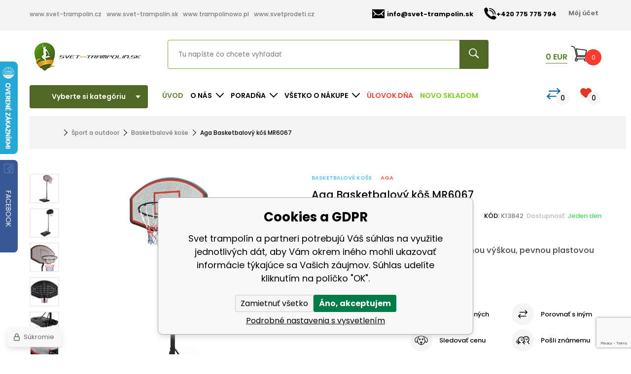

--- FILE ---
content_type: text/html; charset=utf-8
request_url: https://www.svet-trampolin.sk/aga-basketbalovy-kos-mr6005/
body_size: 19752
content:
<!DOCTYPE html><html lang="sk"><head prefix="og: http://ogp.me/ns# fb: http://ogp.me/ns/fb#"><meta name="author" content="Svet trampolín" data-binargon="{&quot;fce&quot;:&quot;6&quot;, &quot;id&quot;:&quot;37494&quot;, &quot;menaId&quot;:&quot;2&quot;, &quot;menaName&quot;:&quot;EUR&quot;, &quot;languageCode&quot;:&quot;sk-SK&quot;, &quot;skindir&quot;:&quot;svettrampolin&quot;, &quot;cmslang&quot;:&quot;11&quot;, &quot;langiso&quot;:&quot;sk&quot;, &quot;skinversion&quot;:1767948576, &quot;zemeProDoruceniISO&quot;:&quot;SK&quot;}"><meta name="robots" content="index, follow, max-snippet:-1, max-image-preview:large"><meta http-equiv="content-type" content="text/html; charset=utf-8"><meta property="og:url" content="https://www.svet-trampolin.sk/aga-basketbalovy-kos-mr6005/"/><meta property="og:site_name" content="https://www.svet-trampolin.sk"/><meta property="og:description" content="Aga Basketbalový kôš MR6067, Kategorie: BASKETBALOVE KOSE"/><meta property="og:title" content="Aga Basketbalový kôš MR6067"/><link rel="alternate" href="https://www.svet-trampolin.sk/aga-basketbalovy-kos-mr6005/" hreflang="sk-SK" />
  <link rel="image_src" href="https://www.svet-trampolin.sk/satimg.php?name=k13842/aga-bastkebal-0-main.jpg&amp;sizex=260&amp;sizey=260" />
  <meta property="og:type" content="product"/>
  <meta property="og:image" content="https://www.svet-trampolin.sk/satimg.php?name=k13842/aga-bastkebal-0-main.jpg&amp;sizex=260&amp;sizey=260"/>
 <meta name="description" content="Aga Basketbalový kôš MR6067, Kategorie: BASKETBALOVE KOSE">
<meta name="keywords" content="Basketbal, basketbalové koše, basketbalový koš, košíková, koš, koše, koš na basketbal, koše na basketbal, koš na basket, basket koš, basket koše, koše na basket, basketbalový koš se síťkou, koš basketbalový, basketbalový koš se stojanem, basketbalová deska, basketbalová deska s košem, koš na košíkovou, koše na košíkovou, minikoš na basket, minikoše na basket">
<meta name="audience" content="all">
<link rel="canonical" href="https://www.svet-trampolin.sk/aga-basketbalovy-kos-mr6005/"><link rel="alternate" href="https://www.svet-trampolin.sk/publicdoc/rss_atom_sk.xml" type="application/atom+xml" title="Svet-trampolin.sk, trampolíny, hračky, elektronika (https://www.svet-trampolin.sk)" ><link rel="shortcut icon" href="https://www.svet-trampolin.sk/favicon.ico" type="image/x-icon">
			<meta name="viewport" content="width=device-width,initial-scale=1"><title>Aga Basketbalový kôš MR6067 - Svet trampolín</title><link href="https://fonts.googleapis.com/css?family=Poppins:100,100i,200,200i,300,300i,400,400i,500,500i,600,600i,700,700i,800,800i,900,900i&amp;subset=latin-ext" rel="stylesheet"><link rel="stylesheet" href="/skin/version-1767948576/svettrampolin/css-obecne.css" type="text/css"><link rel="stylesheet" href="/skin/version-1767948576/svettrampolin/css-obecne-varianta-green.css" type="text/css"><link rel="stylesheet" href="https://www.svet-trampolin.sk/skin/svettrampolin/fancybox/jquery.fancybox.css" type="text/css" media="screen"><link rel="stylesheet" href="https://www.svet-trampolin.cz/agacss/index.css" type="text/css" media="screen"><!--commonTemplates_head--><script data-binargon="commonDatalayer_old" type="text/javascript">
		
			var dataLayer = dataLayer || [];
		
			dataLayer.push({
				"ecomm_prodid": "37494","ecomm_parentprodid": "37494","ecomm_pagetype": "product","ecomm_priceproduct": "67.56","category_name": "300","product_name": "Aga Basketbalovy kos MR6067",
				"binargon": "vygenerovano pomoci IS BINARGON"
			});
			
      </script><!--EO commonTemplates_head--></head><body class="cmsBody"><div class="socialIcons"><a href="https://cs-cz.facebook.com/Svet-trampolinsk-1320364781390554/" class="socialIcons__fb"><div class="socialIcons__fb__ico"></div><div class="socialIcons__fb__text">FACEBOOK</div></a></div><section class="header"><div class="header__scroll"><div class="container"><div class="header__scroll__content"><div class="header__scroll__menu"></div><div class="header__scroll__searchForm"></div><div class="header__scroll__shoppingCart"></div></div></div></div><div class="header__top"><div class="container"><div class="header__top__options"><a href="https://svet-trampolin.cz" target="_blank" title="Svět trampolín" class="header__top__options__href">www.svet-trampolin.cz</a><a href="https://svet-trampolin.sk" target="_blank" title="Svět trampolín" class="header__top__options__href">www.svet-trampolin.sk</a><a href="https://trampolinowo.pl" target="_blank" title="Trampolinowo" class="header__top__options__href">www.trampolinowo.pl</a><a href="https://svetprodeti.cz" target="_blank" title="Svět pro děti" class="header__top__options__href">www.svetprodeti.cz</a></div><div class="header__top__inner"><a href="mailto:info@svet-trampolin.sk" class="header__top__email"><span class="header__top__email__ico"></span>info@svet-trampolin.sk</a><a href="tel:+420%20775%20775%20794" title="+420 775 775 794" class="header__top__phone"><span class="header__top__phone__ico"></span><span class="header__top__phone__number">+420 775 775 794</span></a><a href="#js-login-form" class="header__top__login js-show-fancy"><span class="header__top__login__text"><i class="header__top__login__icon"> </i>Môj účet</span></a></div></div></div><div class="header__section"><div class="container"><div class="header__section__inner"><div class="header__logo"><a href="https://www.svet-trampolin.sk/" class="header__logo__src header__logo__src--sk header__logo__src--svettrampolin"></a></div><div class="header__searchForm"><form class="searchForm" action="https://www.svet-trampolin.sk/hladanie/" method="post" role="search"><input type="hidden" name="send" value="1"><input type="hidden" name="listpos" value="0"><input type="text" class="searchForm__input js-whisperer" name="as_search" placeholder="Tu napíšte čo chcete vyhľadať" autocomplete="off"><button type="submit" class="searchForm__submitButton"></button></form></div><div class="header__icoGroupRes" id="js-icoGroupRes"><span class="icoSearchRes" id="js-showSearch"></span></div><div class="header__shoppingCart"><a href="https://www.svet-trampolin.sk/pokladna-sk/?wtemp_krok=1" title="" class="header__shoppingCart__href js-cart"><span class="header__shoppingCart__price"><span id="id_detailCenaSDPH" class="header__shoppingCart__price__value">0</span> <span class="header__shoppingCart__price__currency"></span>EUR</span><div class="header__shoppingCart__ico"><span class="header__shoppingCart__ico__src"></span><span class="header__shoppingCart__ico__count">0</span></div></a></div></div></div></div><div class="header__section  header__section--bottom"><div class="container"><div class="header__section__inner"><div class="header__selectCategory js-menu-button"><span class="header__selectCategory__text">Vyberte si kategóriu</span><div class="header__selectCategory__content"><div class="headerCategoryMenu"><div class="headerCategoryMenu__wrapItem headerCategoryMenu__wrapItem--red"><a href="https://www.svet-trampolin.sk/ulovok-dna/" title="Úlovok dňa" class="headerCategoryMenu__item headerCategoryMenu__item--subcatNone">Úlovok dňa</a></div><div class="headerCategoryMenu__wrapItem headerCategoryMenu__wrapItem--green"><a href="https://www.svet-trampolin.sk/novo-skladom/" title="NOVO SKLADOM" class="headerCategoryMenu__item headerCategoryMenu__item--subcatNone">NOVO SKLADOM</a></div><div class="headerCategoryMenu__wrapItem"><a href="https://www.svet-trampolin.sk/trampoliny/" title="Trampolíny" data-kat="-2147483604" class="headerCategoryMenu__item headerCategoryMenu__item--subcatNone"><span class="headerCategoryMenu__item__name">Trampolíny</span></a></div><div class="headerCategoryMenu__wrapItem"><a href="https://www.svet-trampolin.sk/prislusenstvo-k-trampolinam/" title="Príslušenstvo k trampolínam" data-kat="-2147483615" class="headerCategoryMenu__item js-header-category-item"><span class="headerCategoryMenu__item__name">Príslušenstvo k trampolínam</span></a><div class="headerCategoryMenu__submenu"><div class="headerCategoryMenu__submenu__wrapper"><div class="headerCategoryMenu__submenu__content"><div class="headerCategoryMenu__submenu__title"><a href="https://www.svet-trampolin.sk/prislusenstvo-k-trampolinam/" title="Príslušenstvo k trampolínam" class="headerCategoryMenu__submenu__title__image"><img class="headerCategoryMenu__submenu__title__image__src" src="https://www.svet-trampolin.sk/getimage.php?name=publicdoc/pr-i-slus-enstvi-k-trampoli-na-m.png&amp;sizex=auto&amp;sizey=auto&amp;transparency=1" alt="Príslušenstvo k trampolínam" loading="lazy" data-rozmery="bez rozmeru"></a><a href="https://www.svet-trampolin.sk/prislusenstvo-k-trampolinam/" title="Príslušenstvo k trampolínam" class="headerCategoryMenu__submenu__title__value">Príslušenstvo k trampolínam</a></div><div class="headerCategoryMenu__submenu__content__categories"><a href="https://www.svet-trampolin.sk/prislusenstvo-k-trampolinam/kryty-pruzin/" title="Kryty pružín" class="headerCategoryMenu__submenu__item">Kryty pružín</a><a href="https://www.svet-trampolin.sk/prislusenstvo-k-trampolinam/kruhove-konstrukce/" title="Kruhové konstrukce" class="headerCategoryMenu__submenu__item">Kruhové konstrukce</a><a href="https://www.svet-trampolin.sk/prislusenstvo-k-trampolinam/prodlouzeni-nohy-k-trampoline/" title="Prodloužení nohy k trampolíně" class="headerCategoryMenu__submenu__item">Prodloužení nohy k trampolíně</a><a href="https://www.svet-trampolin.sk/prislusenstvo-k-trampolinam/ochranne-siete/" title="Ochranné siete" class="headerCategoryMenu__submenu__item">Ochranné siete</a><a href="https://www.svet-trampolin.sk/prislusenstvo-k-trampolinam/siete-pod-trampoliny/" title="Siete pod trampoliny" class="headerCategoryMenu__submenu__item">Siete pod trampoliny</a><a href="https://www.svet-trampolin.sk/prislusenstvo-k-trampolinam/krycia-plachta/" title="Krycia plachta" class="headerCategoryMenu__submenu__item">Krycia plachta</a><a href="https://www.svet-trampolin.sk/prislusenstvo-k-trampolinam/skakacie-plochy/" title="Skákacie plochy" class="headerCategoryMenu__submenu__item">Skákacie plochy</a><a href="https://www.svet-trampolin.sk/prislusenstvo-k-trampolinam/schodiky-k-trampolinam/" title="Schodíky k trampolínam" class="headerCategoryMenu__submenu__item">Schodíky k trampolínam</a><a href="https://www.svet-trampolin.sk/prislusenstvo-k-trampolinam/ukotvenie-trampoliny/" title="Ukotvenie trampolíny" class="headerCategoryMenu__submenu__item">Ukotvenie trampolíny</a><a href="https://www.svet-trampolin.sk/prislusenstvo-k-trampolinam/pruziny-na-trampolinu/" title="Pružiny na trampolínu" class="headerCategoryMenu__submenu__item">Pružiny na trampolínu</a><a href="https://www.svet-trampolin.sk/prislusenstvo-k-trampolinam/stlpiky-na-ochranne-siete/" title="Stĺpiky na ochranné siete" class="headerCategoryMenu__submenu__item">Stĺpiky na ochranné siete</a><a href="https://www.svet-trampolin.sk/prislusenstvo-k-trampolinam/penova-ochrana-na-tyce/" title="Penová ochrana na tyče" class="headerCategoryMenu__submenu__item">Penová ochrana na tyče</a><a href="https://www.svet-trampolin.sk/prislusenstvo-k-trampolinam/kloboucky/" title="Klobúčiky" class="headerCategoryMenu__submenu__item">Klobúčiky</a><a href="https://www.svet-trampolin.sk/prislusenstvo-k-trampolinam/trampolinove-stany/" title="Trampolínové stany" class="headerCategoryMenu__submenu__item">Trampolínové stany</a></div></div><div class="headerCategoryMenu__submenu__banner"><a href="https://www.svet-trampolin.sk/prislusenstvo-k-trampolinam/ochranne-siete/" target="_self" title="" class="headerCategoryMenu__banner"><img class="headerCategoryMenu__banner__image" src="https://www.svet-trampolin.sk/imgcache/7/6/publicdoc-pr-i-slus-enstvi-k-trampoli-na-m-1_374_524_273245.jpg" alt="" loading="lazy" data-rozmery="374,524"></a></div></div></div></div><div class="headerCategoryMenu__wrapItem"><a href="https://www.svet-trampolin.sk/dom-a-zahrada/" title="Dom a záhrada" data-kat="-2147483635" class="headerCategoryMenu__item js-header-category-item"><span class="headerCategoryMenu__item__name">Dom a záhrada</span></a><div class="headerCategoryMenu__submenu"><div class="headerCategoryMenu__submenu__wrapper"><div class="headerCategoryMenu__submenu__content"><div class="headerCategoryMenu__submenu__title"><a href="https://www.svet-trampolin.sk/dom-a-zahrada/" title="Dom a záhrada" class="headerCategoryMenu__submenu__title__image"><img class="headerCategoryMenu__submenu__title__image__src" src="https://www.svet-trampolin.sk/getimage.php?name=publicdoc/du-m-a-zahrada.png&amp;sizex=auto&amp;sizey=auto&amp;transparency=1" alt="Dom a záhrada" loading="lazy" data-rozmery="bez rozmeru"></a><a href="https://www.svet-trampolin.sk/dom-a-zahrada/" title="Dom a záhrada" class="headerCategoryMenu__submenu__title__value">Dom a záhrada</a></div><div class="headerCategoryMenu__submenu__content__categories"><a href="https://www.svet-trampolin.sk/dom-a-zahrada/bazeny/" title="Bazény" class="headerCategoryMenu__submenu__item">Bazény</a><a href="https://www.svet-trampolin.sk/dom-a-zahrada/bazenove-prislusenstvo/" title="Bazénové príslušenstvo" class="headerCategoryMenu__submenu__item">Bazénové príslušenstvo</a><a href="https://www.svet-trampolin.sk/dom-a-zahrada/popelnice/" title="Odpadkové koše a popolnice" class="headerCategoryMenu__submenu__item">Odpadkové koše a popolnice</a><a href="https://www.svet-trampolin.sk/dom-a-zahrada/zahradni-palisady/" title="Zahradní palisády" class="headerCategoryMenu__submenu__item">Zahradní palisády</a><a href="https://www.svet-trampolin.sk/dom-a-zahrada/venkovni-ohrivace/" title="Venkovní ohřívače" class="headerCategoryMenu__submenu__item">Venkovní ohřívače</a><a href="https://www.svet-trampolin.sk/dom-a-zahrada/kose-na-drevo/" title="Koše a stojany na drevo" class="headerCategoryMenu__submenu__item">Koše a stojany na drevo</a><a href="https://www.svet-trampolin.sk/dom-a-zahrada/hojdacie-kruhy/" title="Hojdacie kruhy" class="headerCategoryMenu__submenu__item">Hojdacie kruhy</a><a href="https://www.svet-trampolin.sk/dom-a-zahrada/vyvysene-zahony/" title="Vyvýšené záhony" class="headerCategoryMenu__submenu__item">Vyvýšené záhony</a><a href="https://www.svet-trampolin.sk/dom-a-zahrada/benzinove-elektrocentraly/" title="Benzínové elektrocentrály" class="headerCategoryMenu__submenu__item">Benzínové elektrocentrály</a><a href="https://www.svet-trampolin.sk/dom-a-zahrada/biokrby/" title="Biokrby" class="headerCategoryMenu__submenu__item">Biokrby</a><a href="https://www.svet-trampolin.sk/dom-a-zahrada/dlazdice/" title="Dlaždice" class="headerCategoryMenu__submenu__item">Dlaždice</a><a href="https://www.svet-trampolin.sk/dom-a-zahrada/houpaci-site-se-stojanem/" title="Houpací sítě" class="headerCategoryMenu__submenu__item">Houpací sítě</a><a href="https://www.svet-trampolin.sk/dom-a-zahrada/zavesna-kresla/" title="Závěsná křesla" class="headerCategoryMenu__submenu__item">Závěsná křesla</a><a href="https://www.svet-trampolin.sk/dom-a-zahrada/zahradne-altany/" title="Záhradné altány" class="headerCategoryMenu__submenu__item">Záhradné altány</a><a href="https://www.svet-trampolin.sk/dom-a-zahrada/zahradne-slnecniky/" title="Záhradné slnečníky" class="headerCategoryMenu__submenu__item">Záhradné slnečníky</a><a href="https://www.svet-trampolin.sk/dom-a-zahrada/zahradne-stolicky-a-kresla/" title="Záhradné stoličky a kreslá" class="headerCategoryMenu__submenu__item">Záhradné stoličky a kreslá</a><a href="https://www.svet-trampolin.sk/dom-a-zahrada/sedacie-vaky/" title="Sedacie vaky" class="headerCategoryMenu__submenu__item">Sedacie vaky</a><a href="https://www.svet-trampolin.sk/dom-a-zahrada/plastove-sudy/" title="Plastové sudy" class="headerCategoryMenu__submenu__item">Plastové sudy</a><a href="https://www.svet-trampolin.sk/dom-a-zahrada/zahradne-domceky/" title="Záhradné domčeky" class="headerCategoryMenu__submenu__item">Záhradné domčeky</a><a href="https://www.svet-trampolin.sk/dom-a-zahrada/prepravni-voziky/" title="Přepravní vozíky" class="headerCategoryMenu__submenu__item">Přepravní vozíky</a><a href="https://www.svet-trampolin.sk/dom-a-zahrada/zahradne-furiky/" title="Záhradné fúriky" class="headerCategoryMenu__submenu__item">Záhradné fúriky</a><a href="https://www.svet-trampolin.sk/dom-a-zahrada/zahradne-lavice/" title="Záhradné lavice" class="headerCategoryMenu__submenu__item">Záhradné lavice</a><a href="https://www.svet-trampolin.sk/dom-a-zahrada/zahradne-lehatka/" title="Záhradné lehátka" class="headerCategoryMenu__submenu__item">Záhradné lehátka</a><a href="https://www.svet-trampolin.sk/dom-a-zahrada/zahradne-stoliky/" title="Záhradné stolíky" class="headerCategoryMenu__submenu__item">Záhradné stolíky</a><a href="https://www.svet-trampolin.sk/dom-a-zahrada/zahradne-zostavy/" title="Záhradné zostavy" class="headerCategoryMenu__submenu__item">Záhradné zostavy</a><a href="https://www.svet-trampolin.sk/dom-a-zahrada/zahradne-hojdacky/" title="Záhradné hojdačky" class="headerCategoryMenu__submenu__item">Záhradné hojdačky</a><a href="https://www.svet-trampolin.sk/dom-a-zahrada/nabytek/" title="Nábytek" class="headerCategoryMenu__submenu__item">Nábytek</a><a href="https://www.svet-trampolin.sk/dom-a-zahrada/prislusenstvi-k-houpackam/" title="Příslušenství k houpačkám" class="headerCategoryMenu__submenu__item">Příslušenství k houpačkám</a><a href="https://www.svet-trampolin.sk/dom-a-zahrada/zahradne-skleniky/" title="Záhradné skleníky a fóliovníky" class="headerCategoryMenu__submenu__item">Záhradné skleníky a fóliovníky</a><a href="https://www.svet-trampolin.sk/dom-a-zahrada/grily/" title="Grily a ohniska" class="headerCategoryMenu__submenu__item">Grily a ohniska</a><a href="https://www.svet-trampolin.sk/dom-a-zahrada/solarni-zahradni-lampy/" title="Solární zahradní lampy" class="headerCategoryMenu__submenu__item">Solární zahradní lampy</a><a href="https://www.svet-trampolin.sk/dom-a-zahrada/predajne-stanky/" title="Predajné stánky" class="headerCategoryMenu__submenu__item">Predajné stánky</a><a href="https://www.svet-trampolin.sk/dom-a-zahrada/markizy/" title="Markízy" class="headerCategoryMenu__submenu__item">Markízy</a><a href="https://www.svet-trampolin.sk/dom-a-zahrada/tieniace-textilie/" title="Tieniace textílie" class="headerCategoryMenu__submenu__item">Tieniace textílie</a><a href="https://www.svet-trampolin.sk/dom-a-zahrada/zahradne-lampy/" title="Záhradné lampy" class="headerCategoryMenu__submenu__item">Záhradné lampy</a><a href="https://www.svet-trampolin.sk/dom-a-zahrada/rohozky/" title="Rohožky" class="headerCategoryMenu__submenu__item">Rohožky</a><a href="https://www.svet-trampolin.sk/dom-a-zahrada/naradie/" title="Náradie" class="headerCategoryMenu__submenu__item">Náradie</a><a href="https://www.svet-trampolin.sk/dom-a-zahrada/zahradni-hadice/" title="Zahradní hadice" class="headerCategoryMenu__submenu__item">Zahradní hadice</a><a href="https://www.svet-trampolin.sk/dom-a-zahrada/regaly/" title="Regály" class="headerCategoryMenu__submenu__item">Regály</a><a href="https://www.svet-trampolin.sk/dom-a-zahrada/vianocne-stromceky/" title="Vianočné stromčeky" class="headerCategoryMenu__submenu__item">Vianočné stromčeky</a><a href="https://www.svet-trampolin.sk/dom-a-zahrada/rybareni/" title="Rybaření" class="headerCategoryMenu__submenu__item">Rybaření</a><a href="https://www.svet-trampolin.sk/dom-a-zahrada/vanocni-dekorace/" title="Vianočné dekorácie" class="headerCategoryMenu__submenu__item">Vianočné dekorácie</a><a href="https://www.svet-trampolin.sk/dom-a-zahrada/chovatelske-potreby/" title="Chovatelské potřeby" class="headerCategoryMenu__submenu__item">Chovatelské potřeby</a><a href="https://www.svet-trampolin.sk/nove-karty/zabezpeceni/" title="Zabezpečení" class="headerCategoryMenu__submenu__item">Zabezpečení</a><a href="https://www.svet-trampolin.sk/dom-a-zahrada/vanocni-venkovni-dekorace/" title="Vánoční venkovní dekorace" class="headerCategoryMenu__submenu__item">Vánoční venkovní dekorace</a></div></div><div class="headerCategoryMenu__submenu__banner"><a href="https://www.svet-trampolin.sk/dom-a-zahrada/grily/" target="_self" title="" class="headerCategoryMenu__banner"><img class="headerCategoryMenu__banner__image" src="https://www.svet-trampolin.sk/imgcache/d/7/publicdoc-grill-banner_374_524_127863.jpg" alt="" loading="lazy" data-rozmery="374,524"></a></div></div></div></div><div class="headerCategoryMenu__wrapItem"><a href="https://www.svet-trampolin.sk/chovatelske-potreby/" title="Chovatelské potřeby" data-kat="-2147483590" class="headerCategoryMenu__item headerCategoryMenu__item--subcatNone"><span class="headerCategoryMenu__item__name">Chovatelské potřeby</span></a></div><div class="headerCategoryMenu__wrapItem"><a href="https://www.svet-trampolin.sk/nabytek/" title="Nábytok" data-kat="-2147483577" class="headerCategoryMenu__item js-header-category-item"><span class="headerCategoryMenu__item__name">Nábytok</span></a><div class="headerCategoryMenu__submenu"><div class="headerCategoryMenu__submenu__wrapper"><div class="headerCategoryMenu__submenu__content"><div class="headerCategoryMenu__submenu__title"><a href="https://www.svet-trampolin.sk/nabytek/" title="Nábytok" class="headerCategoryMenu__submenu__title__value">Nábytok</a></div><div class="headerCategoryMenu__submenu__content__categories"><a href="https://www.svet-trampolin.sk/nabytek/barove-stolicky/" title="Barové stoličky" class="headerCategoryMenu__submenu__item">Barové stoličky</a><a href="https://www.svet-trampolin.sk/nabytek/botniky/" title="Botníky" class="headerCategoryMenu__submenu__item">Botníky</a><a href="https://www.svet-trampolin.sk/nabytek/bytove-doplnky/" title="Bytové doplňky" class="headerCategoryMenu__submenu__item">Bytové doplňky</a><a href="https://www.svet-trampolin.sk/nabytek/jidelni-zidle/" title="Jídelní židle" class="headerCategoryMenu__submenu__item">Jídelní židle</a><a href="https://www.svet-trampolin.sk/nabytek/lenosky/" title="Leňošky" class="headerCategoryMenu__submenu__item">Leňošky</a><a href="https://www.svet-trampolin.sk/nabytek/nafukovaci-matrace/" title="Nafukovací matrace a křesla" class="headerCategoryMenu__submenu__item">Nafukovací matrace a křesla</a><a href="https://www.svet-trampolin.sk/nabytek/skladaci-vany/" title="Skládací vany" class="headerCategoryMenu__submenu__item">Skládací vany</a><a href="https://www.svet-trampolin.sk/nabytek/ulozne-boxy/" title="Úložné boxy" class="headerCategoryMenu__submenu__item">Úložné boxy</a><a href="https://www.svet-trampolin.sk/nabytek/komody/" title="Komody" class="headerCategoryMenu__submenu__item">Komody</a><a href="https://www.svet-trampolin.sk/nabytek/jedalenske-a-kuchynske-stoly/" title="Jedálenské a kuchynské stoly" class="headerCategoryMenu__submenu__item">Jedálenské a kuchynské stoly</a><a href="https://www.svet-trampolin.sk/nabytek/jedalenske-stolicky/" title="Jedálenské stoličky" class="headerCategoryMenu__submenu__item">Jedálenské stoličky</a><a href="https://www.svet-trampolin.sk/nabytek/konferencne-stoliky/" title="Konferenčné stolíky" class="headerCategoryMenu__submenu__item">Konferenčné stolíky</a><a href="https://www.svet-trampolin.sk/mall-signal/psaci-a-kancelarske-stoly/" title="Písacie a kancelárske stoly" class="headerCategoryMenu__submenu__item">Písacie a kancelárske stoly</a><a href="https://www.svet-trampolin.sk/nabytek/police/" title="Police" class="headerCategoryMenu__submenu__item">Police</a><a href="https://www.svet-trampolin.sk/dom-a-zahrada/kancelarske-kresla/" title="Kancelárske a herné kreslá" class="headerCategoryMenu__submenu__item">Kancelárske a herné kreslá</a><a href="https://www.svet-trampolin.sk/nabytek/toaletne-a-kozmeticke-stoliky/" title="Toaletné a kozmetické stolíky" class="headerCategoryMenu__submenu__item">Toaletné a kozmetické stolíky</a></div></div><div class="headerCategoryMenu__submenu__banner"><a href="" target="" title="" class="headerCategoryMenu__banner"><img class="headerCategoryMenu__banner__image" src="https://www.svet-trampolin.sk/?sizex=374&amp;sizey=524&amp;transparency=0" alt="" loading="lazy" data-rozmery="374,524"></a></div></div></div></div><div class="headerCategoryMenu__wrapItem"><a href="https://www.svet-trampolin.sk/detsky-tovar/" title="Detský tovar" data-kat="-2147483620" class="headerCategoryMenu__item js-header-category-item"><span class="headerCategoryMenu__item__name">Detský tovar</span></a><div class="headerCategoryMenu__submenu"><div class="headerCategoryMenu__submenu__wrapper"><div class="headerCategoryMenu__submenu__content"><div class="headerCategoryMenu__submenu__title"><a href="https://www.svet-trampolin.sk/detsky-tovar/" title="Detský tovar" class="headerCategoryMenu__submenu__title__image"><img class="headerCategoryMenu__submenu__title__image__src" src="https://www.svet-trampolin.sk/getimage.php?name=publicdoc/de-tske-zboz-i-a-hrac-ky.png&amp;sizex=auto&amp;sizey=auto&amp;transparency=1" alt="Detský tovar" loading="lazy" data-rozmery="bez rozmeru"></a><a href="https://www.svet-trampolin.sk/detsky-tovar/" title="Detský tovar" class="headerCategoryMenu__submenu__title__value">Detský tovar</a></div><div class="headerCategoryMenu__submenu__content__categories"><a href="https://www.svet-trampolin.sk/detsky-tovar/houpaci-kone/" title="Houpací koně" class="headerCategoryMenu__submenu__item">Houpací koně</a><a href="https://www.svet-trampolin.sk/detsky-tovar/hracky-pro-nejmensi/" title="Hračky pre najmenších" class="headerCategoryMenu__submenu__item">Hračky pre najmenších</a><a href="https://www.svet-trampolin.sk/detsky-tovar/pokladnicky/" title="Pokladničky" class="headerCategoryMenu__submenu__item">Pokladničky</a><a href="https://www.svet-trampolin.sk/detsky-tovar/detske-hudebni-hracky-a-nastroje/" title="Detské hudobné hračky a nástroje" class="headerCategoryMenu__submenu__item">Detské hudobné hračky a nástroje</a><a href="https://www.svet-trampolin.sk/detsky-tovar/hlavolamy/" title="Hlavolamy" class="headerCategoryMenu__submenu__item">Hlavolamy</a><a href="https://www.svet-trampolin.sk/detsky-tovar/piskoviste-a-doplnky/" title="Pískoviště a doplňky" class="headerCategoryMenu__submenu__item">Pískoviště a doplňky</a><a href="https://www.svet-trampolin.sk/detsky-tovar/preliezacky/" title="Preliezačky" class="headerCategoryMenu__submenu__item">Preliezačky</a><a href="https://www.svet-trampolin.sk/detsky-tovar/skolske-potreby/" title="Školské potreby" class="headerCategoryMenu__submenu__item">Školské potreby</a><a href="https://www.svet-trampolin.sk/detsky-tovar/spolocenske-hry/" title="Spoločenské hry" class="headerCategoryMenu__submenu__item">Spoločenské hry</a><a href="https://www.svet-trampolin.sk/detsky-tovar/autosedacky/" title="Autosedačky" class="headerCategoryMenu__submenu__item">Autosedačky</a><a href="https://www.svet-trampolin.sk/detsky-tovar/cestovne-postielky/" title="Cestovné postieľky" class="headerCategoryMenu__submenu__item">Cestovné postieľky</a><a href="https://www.svet-trampolin.sk/detsky-tovar/detske-vysilacky/" title="Dětské vysílačky" class="headerCategoryMenu__submenu__item">Dětské vysílačky</a><a href="https://www.svet-trampolin.sk/detsky-tovar/detske-zabrany/" title="Dětské zábrany" class="headerCategoryMenu__submenu__item">Dětské zábrany</a><a href="https://www.svet-trampolin.sk/detsky-tovar/detske-zbrane/" title="Detské zbrane" class="headerCategoryMenu__submenu__item">Detské zbrane</a><a href="https://www.svet-trampolin.sk/detsky-tovar/herni-konzole-pro-deti/" title="Herní konzole pro děti" class="headerCategoryMenu__submenu__item">Herní konzole pro děti</a><a href="https://www.svet-trampolin.sk/detsky-tovar/hracky-do-vody/" title="Hračky do vody" class="headerCategoryMenu__submenu__item">Hračky do vody</a><a href="https://www.svet-trampolin.sk/detsky-tovar/interaktivni-hracky/" title="Interaktívne hračky" class="headerCategoryMenu__submenu__item">Interaktívne hračky</a><a href="https://www.svet-trampolin.sk/detsky-tovar/kineticke-piesky/" title="Kinetické piesky" class="headerCategoryMenu__submenu__item">Kinetické piesky</a><a href="https://www.svet-trampolin.sk/detsky-tovar/kostymy/" title="Kostýmy" class="headerCategoryMenu__submenu__item">Kostýmy</a><a href="https://www.svet-trampolin.sk/detsky-tovar/lampicky-s-projektorem/" title="Lampičky s projektorom" class="headerCategoryMenu__submenu__item">Lampičky s projektorom</a><a href="https://www.svet-trampolin.sk/detsky-tovar/modelovanie/" title="Modelovanie" class="headerCategoryMenu__submenu__item">Modelovanie</a><a href="https://www.svet-trampolin.sk/detsky-tovar/puzzle/" title="Puzzle" class="headerCategoryMenu__submenu__item">Puzzle</a><a href="https://www.svet-trampolin.sk/detsky-tovar/matrace-do-postielky/" title="Dětské matrace" class="headerCategoryMenu__submenu__item">Dětské matrace</a><a href="https://www.svet-trampolin.sk/detsky-tovar/detske-stany/" title="Dětské stany" class="headerCategoryMenu__submenu__item">Dětské stany</a><a href="https://www.svet-trampolin.sk/detsky-tovar/pennyboardy/" title="Pennyboardy" class="headerCategoryMenu__submenu__item">Pennyboardy</a><a href="https://www.svet-trampolin.sk/detsky-tovar/boby-a-sanky/" title="Boby a sánky" class="headerCategoryMenu__submenu__item">Boby a sánky</a><a href="https://www.svet-trampolin.sk/detsky-tovar/vytvarne-sady/" title="Výtvarné sady" class="headerCategoryMenu__submenu__item">Výtvarné sady</a><a href="https://www.svet-trampolin.sk/detsky-tovar/domceky-pre-babiky/" title="Domčeky pre bábiky" class="headerCategoryMenu__submenu__item">Domčeky pre bábiky</a><a href="https://www.svet-trampolin.sk/detsky-tovar/detske-kuchynky/" title="Detské kuchynky" class="headerCategoryMenu__submenu__item">Detské kuchynky</a><a href="https://www.svet-trampolin.sk/detsky-tovar/hracky-pre-chlapcov/" title="Hračky pre chlapcov" class="headerCategoryMenu__submenu__item">Hračky pre chlapcov</a><a href="https://www.svet-trampolin.sk/detsky-tovar/detsky-nabytok/" title="Detský nábytok" class="headerCategoryMenu__submenu__item">Detský nábytok</a><a href="https://www.svet-trampolin.sk/detsky-tovar/sedaci-pytle/" title="Sedací pytle" class="headerCategoryMenu__submenu__item">Sedací pytle</a><a href="https://www.svet-trampolin.sk/detsky-tovar/detske-tabule/" title="Detské tabule" class="headerCategoryMenu__submenu__item">Detské tabule</a><a href="https://www.svet-trampolin.sk/dom-a-zahrada/magneticke-tabule/" title="Magnetické tabule" class="headerCategoryMenu__submenu__item">Magnetické tabule</a><a href="https://www.svet-trampolin.sk/detsky-tovar/plysove-hracky/" title="Plyšové hračky" class="headerCategoryMenu__submenu__item">Plyšové hračky</a><a href="https://www.svet-trampolin.sk/detsky-tovar/motoricke-hracky/" title="Motorické hračky" class="headerCategoryMenu__submenu__item">Motorické hračky</a><a href="https://www.svet-trampolin.sk/detsky-tovar/hracie-podlozky/" title="Hracie podložky" class="headerCategoryMenu__submenu__item">Hracie podložky</a><a href="https://www.svet-trampolin.sk/detsky-tovar/rc-modely-a-drony/" title="RC modely a drony" class="headerCategoryMenu__submenu__item">RC modely a drony</a><a href="https://www.svet-trampolin.sk/detsky-tovar/detska-elektricka-vozitka/" title="Dětská elektrická vozítka" class="headerCategoryMenu__submenu__item">Dětská elektrická vozítka</a><a href="https://www.svet-trampolin.sk/detsky-tovar/elektricke-stvorkolky/" title="Elektrické štvorkolky" class="headerCategoryMenu__submenu__item">Elektrické štvorkolky</a><a href="https://www.svet-trampolin.sk/detsky-tovar/kolobezky/" title="Kolobežky" class="headerCategoryMenu__submenu__item">Kolobežky</a><a href="https://www.svet-trampolin.sk/detsky-tovar/slapadla/" title="Šlapadlá" class="headerCategoryMenu__submenu__item">Šlapadlá</a><a href="https://www.svet-trampolin.sk/detsky-tovar/trojkolky/" title="Trojkolky" class="headerCategoryMenu__submenu__item">Trojkolky</a><a href="https://www.svet-trampolin.sk/detsky-tovar/odrazadla/" title="Odrážadlá" class="headerCategoryMenu__submenu__item">Odrážadlá</a><a href="https://www.svet-trampolin.sk/detsky-tovar/kocarky/" title="Kočárky" class="headerCategoryMenu__submenu__item">Kočárky</a><a href="https://www.svet-trampolin.sk/detsky-tovar/kociky-pre-babiky/" title="Kočíky pre bábiky" class="headerCategoryMenu__submenu__item">Kočíky pre bábiky</a><a href="https://www.svet-trampolin.sk/detsky-tovar/hojdacky/" title="Hojdačky" class="headerCategoryMenu__submenu__item">Hojdačky</a><a href="https://www.svet-trampolin.sk/detsky-tovar/smykacky/" title="Šmýkačky" class="headerCategoryMenu__submenu__item">Šmýkačky</a><a href="https://www.svet-trampolin.sk/detsky-tovar/fusaky/" title="Fusaky" class="headerCategoryMenu__submenu__item">Fusaky</a><a href="https://www.svet-trampolin.sk/nove-karty/3d-pero/" title="3D Pera" class="headerCategoryMenu__submenu__item">3D Pera</a><a href="https://www.svet-trampolin.sk/detsky-tovar/party-a-oslavy/" title="Párty a oslavy" class="headerCategoryMenu__submenu__item">Párty a oslavy</a></div></div><div class="headerCategoryMenu__submenu__banner"><a href="https://www.svet-trampolin.sk/aga4kids-kuchynka-jasmine/" target="_self" title="" class="headerCategoryMenu__banner"><img class="headerCategoryMenu__banner__image" src="https://www.svet-trampolin.sk/imgcache/2/b/publicdoc-hrac-ky_374_524_191214.jpg" alt="" loading="lazy" data-rozmery="374,524"></a></div></div></div></div><div class="headerCategoryMenu__wrapItem"><a href="https://www.svet-trampolin.sk/sport/" title="Šport a outdoor" data-kat="-2147483622" class="
							headerCategoryMenu__item headerCategoryMenu__item--active js-header-category-item"><span class="headerCategoryMenu__item__name">Šport a outdoor</span></a><div class="headerCategoryMenu__submenu"><div class="headerCategoryMenu__submenu__wrapper"><div class="headerCategoryMenu__submenu__content"><div class="headerCategoryMenu__submenu__title"><a href="https://www.svet-trampolin.sk/sport/" title="Šport a outdoor" class="headerCategoryMenu__submenu__title__image"><img class="headerCategoryMenu__submenu__title__image__src" src="https://www.svet-trampolin.sk/getimage.php?name=publicdoc/sport.png&amp;sizex=auto&amp;sizey=auto&amp;transparency=1" alt="Šport a outdoor" loading="lazy" data-rozmery="bez rozmeru"></a><a href="https://www.svet-trampolin.sk/sport/" title="Šport a outdoor" class="headerCategoryMenu__submenu__title__value">Šport a outdoor</a></div><div class="headerCategoryMenu__submenu__content__categories"><a href="https://www.svet-trampolin.sk/sport/plazove-stany/" title="Plážové stany" class="headerCategoryMenu__submenu__item">Plážové stany</a><a href="https://www.svet-trampolin.sk/sport/trekingove-palice/" title="Trekingové palice" class="headerCategoryMenu__submenu__item">Trekingové palice</a><a href="https://www.svet-trampolin.sk/sport/potapecske-vybaveni/" title="Potápěčské vybavení" class="headerCategoryMenu__submenu__item">Potápěčské vybavení</a><a href="https://www.svet-trampolin.sk/sport/macky-a-nesmeky/" title="Mačky a nesmeky" class="headerCategoryMenu__submenu__item">Mačky a nesmeky</a><a href="https://www.svet-trampolin.sk/sport/plavecke-pomucky/" title="Plavecké pomôcky" class="headerCategoryMenu__submenu__item">Plavecké pomôcky</a><a href="https://www.svet-trampolin.sk/sport/stoly-na-stolni-tenis/" title="Stoly na stolní tenis" class="headerCategoryMenu__submenu__item">Stoly na stolní tenis</a><a href="https://www.svet-trampolin.sk/sport/vodacke-vrecia/" title="Vodácke vrecia" class="headerCategoryMenu__submenu__item">Vodácke vrecia</a><a href="https://www.svet-trampolin.sk/sport/chranice-a-helmy/" title="Chrániče a helmy" class="headerCategoryMenu__submenu__item">Chrániče a helmy</a><a href="https://www.svet-trampolin.sk/sport/bicykle/" title="Jízdní kola" class="headerCategoryMenu__submenu__item">Jízdní kola</a><a href="https://www.svet-trampolin.sk/sport/nafukovacie-clny/" title="Nafukovacie člny a kajaky" class="headerCategoryMenu__submenu__item">Nafukovacie člny a kajaky</a><a href="https://www.svet-trampolin.sk/sport/lodni-motory/" title="Lodní elektromotory" class="headerCategoryMenu__submenu__item">Lodní elektromotory</a><a href="https://www.svet-trampolin.sk/boby-a-sanky/" title="Paddleboardy" class="headerCategoryMenu__submenu__item">Paddleboardy</a><a href="https://www.svet-trampolin.sk/sport/airtracky/" title="Airtracky" class="headerCategoryMenu__submenu__item">Airtracky</a><a href="https://www.svet-trampolin.sk/sport/prislusenstvi-k-paddleboardy/" title="Příslušenství k paddleboardy" class="headerCategoryMenu__submenu__item">Příslušenství k paddleboardy</a><a href="https://www.svet-trampolin.sk/sport/sportove-branky/" title="Športové bránky" class="headerCategoryMenu__submenu__item">Športové bránky</a><a href="https://www.svet-trampolin.sk/sport/basketbalove-kose/" title="Basketbalové koše" class="
									headerCategoryMenu__submenu__item headerCategoryMenu__submenu__item--active
								">Basketbalové koše</a><a href="https://www.svet-trampolin.sk/sport/badminton/" title="Badminton" class="headerCategoryMenu__submenu__item">Badminton</a><a href="https://www.svet-trampolin.sk/sport/longboardy/" title="Longboardy" class="headerCategoryMenu__submenu__item">Longboardy</a><a href="https://www.svet-trampolin.sk/sport/skateboardy/" title="Skateboardy" class="headerCategoryMenu__submenu__item">Skateboardy</a><a href="https://www.svet-trampolin.sk/sport/outdoorove-vybaveni/" title="Outdoorové vybavení" class="headerCategoryMenu__submenu__item">Outdoorové vybavení</a><a href="https://www.svet-trampolin.sk/sport/masazni-lehatka/" title="Masážní lehátka" class="headerCategoryMenu__submenu__item">Masážní lehátka</a><a href="https://www.svet-trampolin.sk/sport/fitness/" title="Fitness" class="headerCategoryMenu__submenu__item">Fitness</a><a href="https://www.svet-trampolin.sk/sport/boby-a-sane/" title="Boby a sane" class="headerCategoryMenu__submenu__item">Boby a sane</a><a href="https://www.svet-trampolin.sk/sport/korcule/" title="Korčule" class="headerCategoryMenu__submenu__item">Korčule</a></div></div><div class="headerCategoryMenu__submenu__banner"><a href="https://www.svet-trampolin.sk/sport/fitness/" target="_self" title="" class="headerCategoryMenu__banner"><img class="headerCategoryMenu__banner__image" src="https://www.svet-trampolin.sk/imgcache/d/f/publicdoc-sport_374_524_367508.jpg" alt="" loading="lazy" data-rozmery="374,524"></a></div></div></div></div><div class="headerCategoryMenu__wrapItem"><a href="https://www.svet-trampolin.sk/oblecenie-a-moda/" title="Oblečenie a móda" data-kat="-2147483632" class="headerCategoryMenu__item js-header-category-item"><span class="headerCategoryMenu__item__name">Oblečenie a móda</span></a><div class="headerCategoryMenu__submenu"><div class="headerCategoryMenu__submenu__wrapper"><div class="headerCategoryMenu__submenu__content"><div class="headerCategoryMenu__submenu__title"><a href="https://www.svet-trampolin.sk/oblecenie-a-moda/" title="Oblečenie a móda" class="headerCategoryMenu__submenu__title__image"><img class="headerCategoryMenu__submenu__title__image__src" src="https://www.svet-trampolin.sk/getimage.php?name=publicdoc/oblec-eni-a-mo-da.png&amp;sizex=auto&amp;sizey=auto&amp;transparency=1" alt="Oblečenie a móda" loading="lazy" data-rozmery="bez rozmeru"></a><a href="https://www.svet-trampolin.sk/oblecenie-a-moda/" title="Oblečenie a móda" class="headerCategoryMenu__submenu__title__value">Oblečenie a móda</a></div><div class="headerCategoryMenu__submenu__content__categories"><a href="https://www.svet-trampolin.sk/oblecenie-a-moda/destniky/" title="Deštníky" class="headerCategoryMenu__submenu__item">Deštníky</a><a href="https://www.svet-trampolin.sk/oblecenie-a-moda/panska-spodna-bielizen/" title="Pánska spodná bielizeň" class="headerCategoryMenu__submenu__item">Pánska spodná bielizeň</a><a href="https://www.svet-trampolin.sk/nove-karty/sperkovnice/" title="Šperkovnice" class="headerCategoryMenu__submenu__item">Šperkovnice</a><a href="https://www.svet-trampolin.sk/oblecenie-a-moda/damska-spodna-bielizen/" title="Dámska spodná bielizeň" class="headerCategoryMenu__submenu__item">Dámska spodná bielizeň</a><a href="https://www.svet-trampolin.sk/oblecenie-a-moda/panske-tricka/" title="Pánske tričká" class="headerCategoryMenu__submenu__item">Pánske tričká</a><a href="https://www.svet-trampolin.sk/oblecenie-a-moda/damske-tricka/" title="Dámske tričká" class="headerCategoryMenu__submenu__item">Dámske tričká</a><a href="https://www.svet-trampolin.sk/oblecenie-a-moda/panske-mikiny/" title="Pánske mikiny" class="headerCategoryMenu__submenu__item">Pánske mikiny</a><a href="https://www.svet-trampolin.sk/oblecenie-a-moda/panske-svetre-a-rolaky/" title="Pánske svetre a roláky" class="headerCategoryMenu__submenu__item">Pánske svetre a roláky</a><a href="https://www.svet-trampolin.sk/oblecenie-a-moda/bundy-a-vesty/" title="Bundy a vesty" class="headerCategoryMenu__submenu__item">Bundy a vesty</a><a href="https://www.svet-trampolin.sk/oblecenie-a-moda/damske-teplaky/" title="Dámske komplety a súpravy" class="headerCategoryMenu__submenu__item">Dámske komplety a súpravy</a><a href="https://www.svet-trampolin.sk/oblecenie-a-moda/ponozky/" title="Ponožky" class="headerCategoryMenu__submenu__item">Ponožky</a><a href="https://www.svet-trampolin.sk/oblecenie-a-moda/komseticke-tasky/" title="Kosmetické tašky a kabelky" class="headerCategoryMenu__submenu__item">Kosmetické tašky a kabelky</a><a href="https://www.svet-trampolin.sk/dom-a-zahrada/prestieradla/" title="Prestieradlá" class="headerCategoryMenu__submenu__item">Prestieradlá</a><a href="https://www.svet-trampolin.sk/oblecenie-a-moda/uteraky-a-osusky/" title="Uteráky a osušky" class="headerCategoryMenu__submenu__item">Uteráky a osušky</a><a href="https://www.svet-trampolin.sk/oblecenie-a-moda/cestovna-batozina/" title="Cestovná batožina" class="headerCategoryMenu__submenu__item">Cestovná batožina</a><a href="https://www.svet-trampolin.sk/oblecenie-a-moda/penezenky/" title="Peněženky" class="headerCategoryMenu__submenu__item">Peněženky</a></div></div><div class="headerCategoryMenu__submenu__banner"><a href="https://www.svet-trampolin.sk/oblecenie-a-moda/(p)-hugo%7C@boss%7C@1/" target="_self" title="" class="headerCategoryMenu__banner"><img class="headerCategoryMenu__banner__image" src="https://www.svet-trampolin.sk/imgcache/f/3/publicdoc-oblec-eniamoda_374_524_783046.jpg" alt="" loading="lazy" data-rozmery="374,524"></a></div></div></div></div><div class="headerCategoryMenu__wrapItem"><a href="https://www.svet-trampolin.sk/elektronika/" title="Elektronika" data-kat="-2147483611" class="headerCategoryMenu__item js-header-category-item"><span class="headerCategoryMenu__item__name">Elektronika</span></a><div class="headerCategoryMenu__submenu"><div class="headerCategoryMenu__submenu__wrapper"><div class="headerCategoryMenu__submenu__content"><div class="headerCategoryMenu__submenu__title"><a href="https://www.svet-trampolin.sk/elektronika/" title="Elektronika" class="headerCategoryMenu__submenu__title__image"><img class="headerCategoryMenu__submenu__title__image__src" src="https://www.svet-trampolin.sk/getimage.php?name=publicdoc/elektronika.png&amp;sizex=auto&amp;sizey=auto&amp;transparency=1" alt="Elektronika" loading="lazy" data-rozmery="bez rozmeru"></a><a href="https://www.svet-trampolin.sk/elektronika/" title="Elektronika" class="headerCategoryMenu__submenu__title__value">Elektronika</a></div><div class="headerCategoryMenu__submenu__content__categories"><a href="https://www.svet-trampolin.sk/elektronika/masazne-pristroje/" title="Masážne prístroje" class="headerCategoryMenu__submenu__item">Masážne prístroje</a><a href="https://www.svet-trampolin.sk/elektronika/aroma-difuzery/" title="Aroma difuzéry" class="headerCategoryMenu__submenu__item">Aroma difuzéry</a><a href="https://www.svet-trampolin.sk/elektronika/dekorativne-krby/" title="Dekoratívne krby" class="headerCategoryMenu__submenu__item">Dekoratívne krby</a><a href="https://www.svet-trampolin.sk/elektronika/drzaky-na-mobily/" title="Držáky na mobily" class="headerCategoryMenu__submenu__item">Držáky na mobily</a><a href="https://www.svet-trampolin.sk/elektronika/hodiny-a-budiky/" title="Hodiny a budíky" class="headerCategoryMenu__submenu__item">Hodiny a budíky</a><a href="https://www.svet-trampolin.sk/elektronika/ohrivace-a-davkovace-napoju/" title="Ohrievače a dávkovače nápojov" class="headerCategoryMenu__submenu__item">Ohrievače a dávkovače nápojov</a><a href="https://www.svet-trampolin.sk/import-garett/chytre-hodinky/" title="Inteligentné hodinky" class="headerCategoryMenu__submenu__item">Inteligentné hodinky</a><a href="https://www.svet-trampolin.sk/elektronika/elektricka-topidla/" title="Elektrické ohrievače" class="headerCategoryMenu__submenu__item">Elektrické ohrievače</a><a href="https://www.svet-trampolin.sk/elektronika/led-poulicne-osvetlenie/" title="LED pouličné osvetlenie" class="headerCategoryMenu__submenu__item">LED pouličné osvetlenie</a><a href="https://www.svet-trampolin.sk/import-garett/pece-o-telo-a-zdravi/" title="Starostlivosť o telo a zdravie" class="headerCategoryMenu__submenu__item">Starostlivosť o telo a zdravie</a><a href="https://www.svet-trampolin.sk/elektronika/klavesnice-a-mysi/" title="Klávesnice a myši" class="headerCategoryMenu__submenu__item">Klávesnice a myši</a><a href="https://www.svet-trampolin.sk/elektronika/vyhrivane-deky-boty-a-polstare/" title="Vyhrievané deky, topánky a vankúše" class="headerCategoryMenu__submenu__item">Vyhrievané deky, topánky a vankúše</a><a href="https://www.svet-trampolin.sk/elektronika/led-zarovky/" title="LED žiarovky" class="headerCategoryMenu__submenu__item">LED žiarovky</a><a href="https://www.svet-trampolin.sk/elektronika/led-trubice/" title="LED trubica" class="headerCategoryMenu__submenu__item">LED trubica</a><a href="https://www.svet-trampolin.sk/elektronika/led-reflektory/" title="LED reflektory" class="headerCategoryMenu__submenu__item">LED reflektory</a><a href="https://www.svet-trampolin.sk/elektronika/led-pasky/" title="LED pásiky" class="headerCategoryMenu__submenu__item">LED pásiky</a><a href="https://www.svet-trampolin.sk/elektronika/led-svietidla/" title="LED svietidlá" class="headerCategoryMenu__submenu__item">LED svietidlá</a><a href="https://www.svet-trampolin.sk/elektronika/led-stolne-lampy/" title="LED stolné lampy" class="headerCategoryMenu__submenu__item">LED stolné lampy</a><a href="https://www.svet-trampolin.sk/elektronika/led-svitilny-a-celovky/" title="LED svítilny a čelovky" class="headerCategoryMenu__submenu__item">LED svítilny a čelovky</a><a href="https://www.svet-trampolin.sk/elektronika/pohybova-cidla/" title="Pohybová čidla" class="headerCategoryMenu__submenu__item">Pohybová čidla</a><a href="https://www.svet-trampolin.sk/elektronika/elektricke-prislusenstvo/" title="Elektrické príslušenstvo" class="headerCategoryMenu__submenu__item">Elektrické príslušenstvo</a><a href="https://www.svet-trampolin.sk/elektronika/napajacie-zdroje-pre-led/" title="Napájacie zdroje pre LED" class="headerCategoryMenu__submenu__item">Napájacie zdroje pre LED</a><a href="https://www.svet-trampolin.sk/elektronika/prislusenstvo-k-mobilom/" title="Príslušenstvo k mobilom" class="headerCategoryMenu__submenu__item">Príslušenstvo k mobilom</a><a href="https://www.svet-trampolin.sk/elektronika/powerbanky/" title="Powerbanky" class="headerCategoryMenu__submenu__item">Powerbanky</a><a href="https://www.svet-trampolin.sk/elektronika/pevne-disky/" title="Pevné disky" class="headerCategoryMenu__submenu__item">Pevné disky</a><a href="https://www.svet-trampolin.sk/elektronika/vysavace/" title="Vysavače" class="headerCategoryMenu__submenu__item">Vysavače</a><a href="https://www.svet-trampolin.sk/elektronika/ventilatory/" title="Ventilátory" class="headerCategoryMenu__submenu__item">Ventilátory</a></div></div><div class="headerCategoryMenu__submenu__banner"><a href="https://www.svet-trampolin.sk/apple-iphone-xs-64gb-gold-kategorie-a/" target="_self" title="" class="headerCategoryMenu__banner"><img class="headerCategoryMenu__banner__image" src="https://www.svet-trampolin.sk/imgcache/e/8/publicdoc-elektronika_374_524_87082.jpg" alt="" loading="lazy" data-rozmery="374,524"></a></div></div></div></div><div class="headerCategoryMenu__wrapItem"><a href="https://www.svet-trampolin.sk/cestovna-batozina/" title="Cestovná batožina" data-kat="-2147483597" class="headerCategoryMenu__item js-header-category-item"><span class="headerCategoryMenu__item__name">Cestovná batožina</span></a><div class="headerCategoryMenu__submenu"><div class="headerCategoryMenu__submenu__wrapper"><div class="headerCategoryMenu__submenu__content"><div class="headerCategoryMenu__submenu__title"><a href="https://www.svet-trampolin.sk/cestovna-batozina/" title="Cestovná batožina" class="headerCategoryMenu__submenu__title__value">Cestovná batožina</a></div><div class="headerCategoryMenu__submenu__content__categories"><a href="https://www.svet-trampolin.sk/cestovna-batozina/cestovni-kufry/" title="Cestovní kufry" class="headerCategoryMenu__submenu__item">Cestovní kufry</a><a href="https://www.svet-trampolin.sk/cestovna-batozina/sady-kufrov/" title="Sady kufrov" class="headerCategoryMenu__submenu__item">Sady kufrov</a><a href="https://www.svet-trampolin.sk/cestovna-batozina/detske-kufre/" title="Detské kufre" class="headerCategoryMenu__submenu__item">Detské kufre</a><a href="https://www.svet-trampolin.sk/cestovna-batozina/cestovni-tasky-a-batohy/" title="Cestovné tašky a batohy" class="headerCategoryMenu__submenu__item">Cestovné tašky a batohy</a><a href="https://www.svet-trampolin.sk/cestovna-batozina/prislusenstvo-ku-kufrom/" title="Príslušenstvo ku kufrom" class="headerCategoryMenu__submenu__item">Príslušenstvo ku kufrom</a></div></div><div class="headerCategoryMenu__submenu__banner"><a href="" target="" title="" class="headerCategoryMenu__banner"><img class="headerCategoryMenu__banner__image" src="https://www.svet-trampolin.sk/?sizex=374&amp;sizey=524&amp;transparency=0" alt="" loading="lazy" data-rozmery="374,524"></a></div></div></div></div><div class="headerCategoryMenu__wrapItem"><a href="https://www.svet-trampolin.sk/kuchyne/" title="Kuchyne" data-kat="-2147483612" class="headerCategoryMenu__item js-header-category-item"><span class="headerCategoryMenu__item__name">Kuchyne</span></a><div class="headerCategoryMenu__submenu"><div class="headerCategoryMenu__submenu__wrapper"><div class="headerCategoryMenu__submenu__content"><div class="headerCategoryMenu__submenu__title"><a href="https://www.svet-trampolin.sk/kuchyne/" title="Kuchyne" class="headerCategoryMenu__submenu__title__value">Kuchyne</a></div><div class="headerCategoryMenu__submenu__content__categories"><a href="https://www.svet-trampolin.sk/kuchyne/obedare/" title="Obedáre" class="headerCategoryMenu__submenu__item">Obedáre</a><a href="https://www.svet-trampolin.sk/kuchyne/kuchynske-roboty/" title="Kuchyňské roboty" class="headerCategoryMenu__submenu__item">Kuchyňské roboty</a><a href="https://www.svet-trampolin.sk/kuchyne/termosky-a-termohrnky-1/" title="Termosky a termohrnky" class="headerCategoryMenu__submenu__item">Termosky a termohrnky</a><a href="https://www.svet-trampolin.sk/kuchyne/rychlovarne-konvice/" title="Rychlovarné konvice" class="headerCategoryMenu__submenu__item">Rychlovarné konvice</a><a href="https://www.svet-trampolin.sk/kuchyne/elektricke-grily/" title="Elektrické grily" class="headerCategoryMenu__submenu__item">Elektrické grily</a><a href="https://www.svet-trampolin.sk/kuchyne/kavovary-cajovary-espressa/" title="Kávovary, čajovary, espressa" class="headerCategoryMenu__submenu__item">Kávovary, čajovary, espressa</a><a href="https://www.svet-trampolin.sk/kuchyne/kuchynske-nacini/" title="Kuchyňské náčiní" class="headerCategoryMenu__submenu__item">Kuchyňské náčiní</a><a href="https://www.svet-trampolin.sk/kuchyne/ostatni-spotrebice/" title="Ostatní spotřebiče" class="headerCategoryMenu__submenu__item">Ostatní spotřebiče</a><a href="https://www.svet-trampolin.sk/kuchyne/mixery-a-slehace/" title="Mixéry a šlehače" class="headerCategoryMenu__submenu__item">Mixéry a šlehače</a><a href="https://www.svet-trampolin.sk/kuchyne/odstavnovace/" title="Odšťavňovače" class="headerCategoryMenu__submenu__item">Odšťavňovače</a><a href="https://www.svet-trampolin.sk/kuchyne/topinkovace/" title="Topinkovače" class="headerCategoryMenu__submenu__item">Topinkovače</a><a href="https://www.svet-trampolin.sk/kuchyne/vahy/" title="Váhy" class="headerCategoryMenu__submenu__item">Váhy</a><a href="https://www.svet-trampolin.sk/kuchyne/dozy-na-potraviny-a-napoje/" title="Dózy na potraviny a nápoje" class="headerCategoryMenu__submenu__item">Dózy na potraviny a nápoje</a><a href="https://www.svet-trampolin.sk/kuchyne/hrnce/" title="Hrnce" class="headerCategoryMenu__submenu__item">Hrnce</a><a href="https://www.svet-trampolin.sk/kuchyne/panve/" title="Pánve" class="headerCategoryMenu__submenu__item">Pánve</a><a href="https://www.svet-trampolin.sk/kuchyne/pecici-formy/" title="Pečící formy" class="headerCategoryMenu__submenu__item">Pečící formy</a><a href="https://www.svet-trampolin.sk/kuchyne/prkenka-a-krajeci-desky/" title="Prkénka a krájecí desky" class="headerCategoryMenu__submenu__item">Prkénka a krájecí desky</a><a href="https://www.svet-trampolin.sk/kuchyne/podnosy-a-tacy/" title="Podnosy a tácy" class="headerCategoryMenu__submenu__item">Podnosy a tácy</a><a href="https://www.svet-trampolin.sk/kuchyne/kuchynske-noze/" title="Kuchyňské nože" class="headerCategoryMenu__submenu__item">Kuchyňské nože</a><a href="https://www.svet-trampolin.sk/kuchyne/stolovani/" title="Stolování" class="headerCategoryMenu__submenu__item">Stolování</a></div></div><div class="headerCategoryMenu__submenu__banner"><a href="" target="" title="" class="headerCategoryMenu__banner"><img class="headerCategoryMenu__banner__image" src="https://www.svet-trampolin.sk/?sizex=374&amp;sizey=524&amp;transparency=0" alt="" loading="lazy" data-rozmery="374,524"></a></div></div></div></div><div class="headerCategoryMenu__wrapItem"><a href="https://www.svet-trampolin.sk/rybareni/" title="Rybářské potřeby" data-kat="-2147483565" class="headerCategoryMenu__item js-header-category-item"><span class="headerCategoryMenu__item__name">Rybářské potřeby</span></a><div class="headerCategoryMenu__submenu"><div class="headerCategoryMenu__submenu__wrapper"><div class="headerCategoryMenu__submenu__content"><div class="headerCategoryMenu__submenu__title"><a href="https://www.svet-trampolin.sk/rybareni/" title="Rybářské potřeby" class="headerCategoryMenu__submenu__title__value">Rybářské potřeby</a></div><div class="headerCategoryMenu__submenu__content__categories"><a href="https://www.svet-trampolin.sk/dom-a-zahrada/rybareni/boilies/" title="Boilies" class="headerCategoryMenu__submenu__item">Boilies</a><a href="https://www.svet-trampolin.sk/dom-a-zahrada/rybareni/pelety/" title="Pelety" class="headerCategoryMenu__submenu__item">Pelety</a><a href="https://www.svet-trampolin.sk/rybareni/rybarska-kresla-a-lehatka/" title="Rybářská křesla a lehátka" class="headerCategoryMenu__submenu__item">Rybářská křesla a lehátka</a><a href="https://www.svet-trampolin.sk/dom-a-zahrada/rybareni/sypke-prisady-a-komponenty/" title="Sypké přísady a komponenty" class="headerCategoryMenu__submenu__item">Sypké přísady a komponenty</a><a href="https://www.svet-trampolin.sk/dom-a-zahrada/rybareni/tekute-prisady-a-oleje/" title="Tekuté přísady a oleje" class="headerCategoryMenu__submenu__item">Tekuté přísady a oleje</a></div></div><div class="headerCategoryMenu__submenu__banner"><a href="" target="" title="" class="headerCategoryMenu__banner"><img class="headerCategoryMenu__banner__image" src="https://www.svet-trampolin.sk/?sizex=374&amp;sizey=524&amp;transparency=0" alt="" loading="lazy" data-rozmery="374,524"></a></div></div></div></div><div class="headerCategoryMenu__wrapItem"><a href="https://www.svet-trampolin.sk/chovatelske-potreby-1/" title="Chovatelské potřeby" data-kat="-2147483552" class="headerCategoryMenu__item js-header-category-item"><span class="headerCategoryMenu__item__name">Chovatelské potřeby</span></a><div class="headerCategoryMenu__submenu"><div class="headerCategoryMenu__submenu__wrapper"><div class="headerCategoryMenu__submenu__content"><div class="headerCategoryMenu__submenu__title"><a href="https://www.svet-trampolin.sk/chovatelske-potreby-1/" title="Chovatelské potřeby" class="headerCategoryMenu__submenu__title__value">Chovatelské potřeby</a></div><div class="headerCategoryMenu__submenu__content__categories"><a href="https://www.svet-trampolin.sk/chovatelske-potreby-1/bazeny-pro-psy/" title="Bazény pro psy" class="headerCategoryMenu__submenu__item">Bazény pro psy</a><a href="https://www.svet-trampolin.sk/chovatelske-potreby-1/kurniky/" title="Kurníky" class="headerCategoryMenu__submenu__item">Kurníky</a><a href="https://www.svet-trampolin.sk/chovatelske-potreby/obojky-pre-psov/" title="Obojky pre psov" class="headerCategoryMenu__submenu__item">Obojky pre psov</a><a href="https://www.svet-trampolin.sk/chovatelske-potreby/odpocivadla-a-skrabadla/" title="Odpočívadlá a škrábadlá" class="headerCategoryMenu__submenu__item">Odpočívadlá a škrábadlá</a><a href="https://www.svet-trampolin.sk/chovatelske-potreby/ohrady-a-klece-pro-zvirata/" title="Ohrady a klietky pre zvieratá" class="headerCategoryMenu__submenu__item">Ohrady a klietky pre zvieratá</a><a href="https://www.svet-trampolin.sk/chovatelske-potreby/pelisky-pro-psy-a-kocky/" title="Pelechy pre psy a mačky" class="headerCategoryMenu__submenu__item">Pelechy pre psy a mačky</a><a href="https://www.svet-trampolin.sk/chovatelske-potreby/prepravky/" title="Přepravky" class="headerCategoryMenu__submenu__item">Přepravky</a></div></div><div class="headerCategoryMenu__submenu__banner"><a href="" target="" title="" class="headerCategoryMenu__banner"><img class="headerCategoryMenu__banner__image" src="https://www.svet-trampolin.sk/?sizex=374&amp;sizey=524&amp;transparency=0" alt="" loading="lazy" data-rozmery="374,524"></a></div></div></div></div><div class="headerCategoryMenu__wrapItem"><a href="https://www.svet-trampolin.sk/skolske-potreby-1/" title="Školské potreby" data-kat="-2147483559" class="headerCategoryMenu__item js-header-category-item"><span class="headerCategoryMenu__item__name">Školské potreby</span></a><div class="headerCategoryMenu__submenu"><div class="headerCategoryMenu__submenu__wrapper"><div class="headerCategoryMenu__submenu__content"><div class="headerCategoryMenu__submenu__title"><a href="https://www.svet-trampolin.sk/skolske-potreby-1/" title="Školské potreby" class="headerCategoryMenu__submenu__title__value">Školské potreby</a></div><div class="headerCategoryMenu__submenu__content__categories"><a href="https://www.svet-trampolin.sk/skolske-potreby/skolske-batohy/" title="Školské batohy" class="headerCategoryMenu__submenu__item">Školské batohy</a><a href="https://www.svet-trampolin.sk/skolske-potreby/peracniky-a-puzdra/" title="Peračníky a puzdrá" class="headerCategoryMenu__submenu__item">Peračníky a puzdrá</a><a href="https://www.svet-trampolin.sk/skolske-potreby/skolni-sety/" title="Školské sety" class="headerCategoryMenu__submenu__item">Školské sety</a><a href="https://www.svet-trampolin.sk/skolske-potreby/vrecka-na-prezuvky/" title="Vrecká na prezuvky" class="headerCategoryMenu__submenu__item">Vrecká na prezuvky</a><a href="https://www.svet-trampolin.sk/skolske-potreby/tasky-cez-rameno/" title="Tašky cez rameno" class="headerCategoryMenu__submenu__item">Tašky cez rameno</a><a href="https://www.svet-trampolin.sk/skolske-potreby/sportovni-tasky/" title="Športové tašky" class="headerCategoryMenu__submenu__item">Športové tašky</a><a href="https://www.svet-trampolin.sk/skolske-potreby/ladvinky/" title="Ľadvinky" class="headerCategoryMenu__submenu__item">Ľadvinky</a></div></div><div class="headerCategoryMenu__submenu__banner"><a href="" target="" title="" class="headerCategoryMenu__banner"><img class="headerCategoryMenu__banner__image" src="https://www.svet-trampolin.sk/?sizex=374&amp;sizey=524&amp;transparency=0" alt="" loading="lazy" data-rozmery="374,524"></a></div></div></div></div><div class="headerCategoryMenu__wrapItem"><a href="https://www.svet-trampolin.sk/rozbaleny-zanovny-tovar/" title="Rozbalený, zánovný tovar" data-kat="-2147483567" class="headerCategoryMenu__item js-header-category-item"><span class="headerCategoryMenu__item__name">Rozbalený, zánovný tovar</span></a><div class="headerCategoryMenu__submenu"><div class="headerCategoryMenu__submenu__wrapper"><div class="headerCategoryMenu__submenu__content"><div class="headerCategoryMenu__submenu__title"><a href="https://www.svet-trampolin.sk/rozbaleny-zanovny-tovar/" title="Rozbalený, zánovný tovar" class="headerCategoryMenu__submenu__title__value">Rozbalený, zánovný tovar</a></div><div class="headerCategoryMenu__submenu__content__categories"><a href="https://www.svet-trampolin.sk/rozbaleny-zanovny-tovar/chovatelske-potreby/" title="Chovatelské potřeby" class="headerCategoryMenu__submenu__item">Chovatelské potřeby</a><a href="https://www.svet-trampolin.sk/rozbaleny-zanovny-tovar/domaci-a-osobni-spotrebice/" title="Domácí a osobní spotřebiče" class="headerCategoryMenu__submenu__item">Domácí a osobní spotřebiče</a><a href="https://www.svet-trampolin.sk/rozbaleny-zanovny-tovar/trampoliny/" title="Trampolíny" class="headerCategoryMenu__submenu__item">Trampolíny</a><a href="https://www.svet-trampolin.sk/rozbaleny-zanovny-tovar/dum-a-zahrada/" title="Dom a záhrada" class="headerCategoryMenu__submenu__item">Dom a záhrada</a><a href="https://www.svet-trampolin.sk/rozbaleny-zanovny-tovar/nabytek/" title="Nábytek" class="headerCategoryMenu__submenu__item">Nábytek</a><a href="https://www.svet-trampolin.sk/rozbaleny-zanovny-tovar/cestovni-zavazadla/" title="Cestovná batožina" class="headerCategoryMenu__submenu__item">Cestovná batožina</a><a href="https://www.svet-trampolin.sk/rozbaleny-zanovny-tovar/detske-zbozi-a-hracky/" title="Detský tovar a hračky" class="headerCategoryMenu__submenu__item">Detský tovar a hračky</a><a href="https://www.svet-trampolin.sk/rozbaleny-zanovny-tovar/sport-a-fitness/" title="Šport a fitness" class="headerCategoryMenu__submenu__item">Šport a fitness</a><a href="https://www.svet-trampolin.sk/rozbaleny-zanovny-tovar/obleceni-a-moda/" title="Oblečení a móda" class="headerCategoryMenu__submenu__item">Oblečení a móda</a></div></div><div class="headerCategoryMenu__submenu__banner"><a href="" target="" title="" class="headerCategoryMenu__banner"><img class="headerCategoryMenu__banner__image" src="https://www.svet-trampolin.sk/?sizex=374&amp;sizey=524&amp;transparency=0" alt="" loading="lazy" data-rozmery="374,524"></a></div></div></div></div></div></div><span class="header__selectCategory__responsiveText">Menu</span></div><div class="header__pageMenu"><span class="header__pageMenu__item header__pageMenu__item--homepage"><a href="https://www.svet-trampolin.sk/" class="header__pageMenu__item__href header__pageMenu__item__href--active">Úvod</a></span><span class="header__pageMenu__item"><span class="header__pageMenu__item__href header__pageMenu__item__href--submenu">O nás</span><ul class="header__pageMenu__item__group"><li class="header__pageMenu__item__group__item"><a href="https://www.svet-trampolin.sk/uvod/" title="Úvod" class="header__pageMenu__item__group__href">Úvod</a></li><li class="header__pageMenu__item__group__item"><a href="https://www.svet-trampolin.sk/o-nas/" title="O nás" class="header__pageMenu__item__group__href">O nás</a></li><li class="header__pageMenu__item__group__item"><a href="https://www.svet-trampolin.sk/obchodne-podmienky/" title="Obchodné podmienky" class="header__pageMenu__item__group__href">Obchodné podmienky</a></li><li class="header__pageMenu__item__group__item"><a href="https://www.svet-trampolin.sk/velkoobchodne-ceny/" title="Veľkoobchodné ceny" class="header__pageMenu__item__group__href">Veľkoobchodné ceny</a></li><li class="header__pageMenu__item__group__item"><a href="https://www.svet-trampolin.sk/ochrana-osobnich-udaju/" title="Ochrana osobních údajů" class="header__pageMenu__item__group__href">Ochrana osobních údajů</a></li><li class="header__pageMenu__item__group__item"><a href="https://www.svet-trampolin.sk/s-nami-mate-pohodlny-nakup/" title="S nami máte pohodlný nákup" class="header__pageMenu__item__group__href">S nami máte pohodlný nákup</a></li></ul></span><span class="header__pageMenu__item"><span class="header__pageMenu__item__href header__pageMenu__item__href--submenu">Poradňa</span><ul class="header__pageMenu__item__group"><li class="header__pageMenu__item__group__item"><a href="https://www.svet-trampolin.sk/navody-a-manualy/" title="Návody a manuály" class="header__pageMenu__item__group__href">Návody a manuály</a></li></ul></span><span class="header__pageMenu__item"><span class="header__pageMenu__item__href header__pageMenu__item__href--submenu">Všetko o nákupe</span><ul class="header__pageMenu__item__group"><li class="header__pageMenu__item__group__item"><a href="https://www.svet-trampolin.sk/reklamacie-1/" title="Reklamácie" class="header__pageMenu__item__group__href">Reklamácie</a></li><li class="header__pageMenu__item__group__item"><a href="https://www.svet-trampolin.sk/vratenie-tovaru/" title="Vrátenie tovaru" class="header__pageMenu__item__group__href">Vrátenie tovaru</a></li><li class="header__pageMenu__item__group__item"><a href="https://www.svet-trampolin.sk/osobny-odber/" title="Osobný odber" class="header__pageMenu__item__group__href">Osobný odber</a></li><li class="header__pageMenu__item__group__item"><a href="https://www.svet-trampolin.sk/doprava/" title="Doprava" class="header__pageMenu__item__group__href">Doprava</a></li></ul></span><span class="header__pageMenu__item header__pageMenu__item--customPage"><a href="https://www.svet-trampolin.sk/ulovok-dna/" title="Úlovok dňa" class="header__pageMenu__item__href header__pageMenu__item__href--red">Úlovok dňa</a></span><span class="header__pageMenu__item header__pageMenu__item--customPage"><a href="https://www.svet-trampolin.sk/novo-skladom/" title="NOVO SKLADOM" class="header__pageMenu__item__href header__pageMenu__item__href--green">NOVO SKLADOM</a></span></div><div class="header__icoGroup"><a href="https://www.svet-trampolin.sk/porovnanie/" title="Porovnávané výrobky" class="header__icoGroup__item header__icoGroup__item--porovnani"><span class="header__icoGroup__item__count">0</span></a><a href="https://www.svet-trampolin.sk/oblubene-produkty/" title="Obľúbené produkty" class="header__icoGroup__item header__icoGroup__item--oblibene"><span class="header__icoGroup__item__count">0</span></a></div></div></div></div></section><div class="fce6" id="id_productDetail" data-setData='{"a":"https:\/\/www.svet-trampolin.sk","c":1,"d":103.31,"d2":103.31,"d3":0,"e":1,"cs":[{"a":4,"b":"Akce","c":"AKCE"},{"a":2,"b":"Novinka","c":"NEW"},{"a":1,"b":"Bežné zboží","c":"DEFAULT"},{"a":7,"b":"Repasovaný","c":"REPAS"},{"a":11,"b":"Doprava zdarma"},{"a":12,"b":"Sleva"},{"a":13,"b":"Black Friday","c":"BF","d":"#000"},{"a":19,"b":"PROPLÁCÍ POJIŠŤOVNA"},{"a":20,"b":"Běžné zboží"},{"a":21,"b":"Montáž"},{"a":22,"b":"Dárek zdarma"},{"a":23,"b":"Poškozeno","c":"BAZAR"},{"a":24,"b":"Rozbaleno","c":"BAZAR"},{"a":25,"b":"S estetickou vadou","c":"BAZAR"},{"a":26,"b":"Poškozený obal","c":"BAZAR"},{"a":27,"b":"Použité zboží","c":"BAZAR"},{"a":28,"b":"VÝPRODEJ","c":"BAZAR"},{"a":29,"b":"NEKOMPLETNÍ","c":"BAZAR"}],"f":{"a":2,"b":"EUR"},"st":[1],"Sr":3,"j":"Aga Basketbalový kôš MR6067","k":"37494","l":23,"m":"K13842","n":"MR6067","o":"8596406025805","p":"https:\/\/www.svet-trampolin.sk\/satimg.php?name=k13842\/aga-bastkebal-0-main.jpg","q":67.56,"r":83.1,"s":57.64,"t":70.9,"x2":{"a":1,"b":"ks"},"x":{"a":"1","b":{"1":{"a":1,"b":"","c":"ks"},"2":{"a":2,"b":"","c":"g","d":2},"3":{"a":3,"b":"","c":"m","d":2},"4":{"a":4,"b":"","c":"cm","d":2},"5":{"a":5,"b":"Hmotnost","c":"kg","d":1},"6":{"a":6,"b":"Feeat","c":"ft"},"7":{"a":7,"b":"","c":"mm"},"8":{"a":8,"b":"","c":"l","d":1},"9":{"a":9,"b":"pcs","c":"pcs"},"10":{"a":10,"b":"pair","c":"pair"},"11":{"a":11,"b":"set","c":"set"},"12":{"a":12,"b":"","c":"W"},"13":{"a":13,"b":"","c":"L\/hr"},"14":{"a":14,"b":"","c":"V"},"15":{"a":15,"b":"","c":"m³"}},"c":{}}}'><div class="container container--noPadding"><div class="fce6__breadcrumb"><nav class="commonBreadcrumb"><a class="commonBreadcrumb__item commonBreadcrumb__item--first" href="https://www.svet-trampolin.sk" title="Svet-trampolin.sk, trampolíny, hračky, elektronika"><span class="commonBreadcrumb__textHP"></span></a><a class="commonBreadcrumb__item commonBreadcrumb__item--regular" href="https://www.svet-trampolin.sk/sport/" title="Šport a outdoor">Šport a outdoor</a><a class="commonBreadcrumb__item commonBreadcrumb__item--regular" href="https://www.svet-trampolin.sk/sport/basketbalove-kose/" title="Basketbalové koše">Basketbalové koše</a><span class="commonBreadcrumb__item commonBreadcrumb__item--last" title="Aga Basketbalový kôš MR6067">Aga Basketbalový kôš MR6067</span></nav></div></div><div class="container"><form action="https://www.svet-trampolin.sk/aga-basketbalovy-kos-mr6005/" method="post" id="js-detail-form" class="js-to-cart"><div class="detailProductImages"><div data-binargon="commonThumbnails" class="commonThumbnails"><a data-fancybox-group="thumbnails" style="background-image: url('https://www.svet-trampolin.sk/satimg.php?name=k13842/aga-bastkebal-01-main.jpg&amp;sizex=60&amp;sizey=60&amp;transparency=1');" href="https://www.svet-trampolin.cz/getimage.php?name=foto/k13842/aga-bastkebal-01-main.jpg" class="js-fancy-thumbnail commonThumbnails__thumbnail commonThumbnails__thumbnail--visible" data-fancybox-type="image" data-type="image"></a><a data-fancybox-group="thumbnails" style="background-image: url('https://www.svet-trampolin.sk/satimg.php?name=k13842/aga-bastkebal-5.jpg&amp;sizex=60&amp;sizey=60&amp;transparency=1');" href="https://www.svet-trampolin.cz/getimage.php?name=foto/k13842/aga-bastkebal-5.jpg" class="js-fancy-thumbnail commonThumbnails__thumbnail commonThumbnails__thumbnail--visible" data-fancybox-type="image" data-type="image"></a><a data-fancybox-group="thumbnails" style="background-image: url('https://www.svet-trampolin.sk/satimg.php?name=k13842/aga-bastkebal-4.jpg&amp;sizex=60&amp;sizey=60&amp;transparency=1');" href="https://www.svet-trampolin.cz/getimage.php?name=foto/k13842/aga-bastkebal-4.jpg" class="js-fancy-thumbnail commonThumbnails__thumbnail commonThumbnails__thumbnail--visible" data-fancybox-type="image" data-type="image"></a><a data-fancybox-group="thumbnails" style="background-image: url('https://www.svet-trampolin.sk/satimg.php?name=k13842/aga-bastkebal-3.jpg&amp;sizex=60&amp;sizey=60&amp;transparency=1');" href="https://www.svet-trampolin.cz/getimage.php?name=foto/k13842/aga-bastkebal-3.jpg" class="js-fancy-thumbnail commonThumbnails__thumbnail commonThumbnails__thumbnail--visible" data-fancybox-type="image" data-type="image"></a><a data-fancybox-group="thumbnails" style="background-image: url('https://www.svet-trampolin.sk/satimg.php?name=k13842/aga-bastkebal-2.jpg&amp;sizex=60&amp;sizey=60&amp;transparency=1');" href="https://www.svet-trampolin.cz/getimage.php?name=foto/k13842/aga-bastkebal-2.jpg" class="js-fancy-thumbnail commonThumbnails__thumbnail commonThumbnails__thumbnail--visible" data-fancybox-type="image" data-type="image"></a><a data-fancybox-group="thumbnails" style="background-image: url('https://www.svet-trampolin.sk/satimg.php?name=k13842/aga-bastkebal-1.jpg&amp;sizex=60&amp;sizey=60&amp;transparency=1');" href="https://www.svet-trampolin.cz/getimage.php?name=foto/k13842/aga-bastkebal-1.jpg" class="js-fancy-thumbnail commonThumbnails__thumbnail commonThumbnails__thumbnail--visible" data-fancybox-type="image" data-type="image"></a><a data-fancybox-group="thumbnails" style="background-image: url('https://www.svet-trampolin.sk/satimg.php?name=k13842/aga-bastkebal-6.jpg&amp;sizex=60&amp;sizey=60&amp;transparency=1');" href="https://www.svet-trampolin.cz/getimage.php?name=foto/k13842/aga-bastkebal-6.jpg" class="js-fancy-thumbnail commonThumbnails__thumbnail commonThumbnails__thumbnail--visible commonThumbnails__thumbnail--lastVisible" data-fancybox-type="image" data-type="image"></a></div><div class="detailProductImages__image"><a href="https://www.svet-trampolin.sk/satimg.php?name=k13842/aga-bastkebal-0-main.jpg" data-test2="https://www.svet-trampolin.sk/satimg.php?name=k13842/aga-bastkebal-0-main.jpg" target="_blank" class="detailProductImages__image__href js-fancy-thumbnail" data-fancybox-group="thumbnails" data-fancybox-type="image" rel="detail" title="Aga Basketbalový kôš MR6067"><img src="https://www.svet-trampolin.sk/satimg.php?name=k13842/aga-bastkebal-0-main.jpg&amp;sizex=584&amp;sizey=512&amp;transparency=1" alt="Aga Basketbalový kôš MR6067" title="Aga Basketbalový kôš MR6067" class="detailProductImages__image__src" id="id_productDetailImage"></a></div></div><div class="detailProductInfo"><div class="detailProductInfo__productInfo"><div class="detailProductInfo__productInfo__text"><a href="https://www.svet-trampolin.sk/sport/basketbalove-kose/" title="Basketbalové koše" class="detailProductInfo__productInfo__text__category">Basketbalové koše</a><a href="https://www.svet-trampolin.sk/aga/" class="detailProductInfo__productInfo__text__maker">Aga</a></div><div class="detailProductInfo__productInfo__stav"><div class="detailProductInfo__labelsLeft" id="setbind-labels-node"><div id="setbind-labels"></div></div></div></div><h1 class="detailProductInfo__title" id="id_productDetailName">Aga Basketbalový kôš MR6067</h1><div class="detailProductInfo__detailProductImagesRes" id="js-detailProductImagesRes"></div><div class="detailProductInfo__wrapper"><div class="detailProductInfo__wrapper__price"><span class="detailProductInfo__wrapper__price__cena"><span id="id_detailCenaSDPH" data-format="# ###,##">83,1</span>
					 EUR</span></div><div class="detailProductInfo__wrapper__code"><span class="detailProductInfo__wrapper__code__text">Kód: </span><span class="detailProductInfo__wrapper__code__value" id="id_kod">K13842</span></div><div class="detailProductInfo__wrapper__avaliable"><span class="detailProductInfo__wrapper__avaliable__text">Dostupnosť: 
				</span><span class="detailProductInfo__wrapper__avaliable__value" id="id_dostupnost">Jeden den</span></div></div><div class="detailProductInfo__delivery"><span class="detailProductInfo__delivery-title">Doručenie dopravcom</span><span class="detailProductInfo__delivery-value">14.01. - 15.01.</span></div><div class="detailProductInfo__descShort">Mobilný basketbalový kôš s nastaviteľnou výškou, pevnou plastovou hornou časťou a sieťovým okrajom.</div><div class="detailProductInfo__productError" id="id_nakupProductError"></div><div class="detailProductInfo__buyBox"><div class="detailProductInfo__buyBox__row detailProductInfo__buyBox__row--1"><div class="detailProductInfo__buyBox__wrapper"><span class="detailProductInfo__buyBox__quantityText">Kusy</span><div class="amount"><input class="amount__input js-product-count" id="js-main-product-id" type="text" value="1" name="multinakup[37494]" data-toCart-nakup=""><div class="amount__count amount__count--plus js-count"><i class="amount__icon"></i></div><div class="amount__count amount__count--minus js-count"><i class="amount__icon"></i></div></div></div></div><div class="detailProductInfo__buyBox__row detailProductInfo__buyBox__row--2"><div class="detailProductInfo__buyBox__wrapButton"><button method="submit" class="detailProductInfo__buyBox__button js-product-submit" id="id_nakupProductKosik">Pridať do košíka</button></div><div class="detailProductInfo__options"><a href="https://www.svet-trampolin.sk/aga-basketbalovy-kos-mr6005/?createfav=37494" title="Pridať produkt do" class="detailProductInfo__options__item detailProductInfo__options__item--oblibene">Do obľúbených</a><a href="https://www.svet-trampolin.sk/aga-basketbalovy-kos-mr6005/?pridatporovnani=37494" title="Pridať produkt do porovnávaných" class="detailProductInfo__options__item detailProductInfo__options__item--porovnat">Porovnať s iným</a><a href="#js-dog" class="detailProductInfo__options__item detailProductInfo__options__item--hlidat js-show-fancy">Sledovať cenu</a><a href="mailto:info@svet-trampolin.sk?subject=Aga%20Basketbalov%C3%BD%20k%C3%B4%C5%A1%20MR6067&amp;body=https://www.svet-trampolin.sk/aga-basketbalovy-kos-mr6005/" class="detailProductInfo__options__item detailProductInfo__options__item--poslat">Pošli známemu</a></div></div></div><div class="detailProductInfo__share"><div class="detailProductInfo__share__facebook"><div class="fb-share-button" data-href="https://developers.facebook.com/docs/plugins/" data-layout="button" data-size="large"><a target="_blank" href="https://www.facebook.com/sharer.php?u=https://www.svet-trampolin.sk/aga-basketbalovy-kos-mr6005/&amp;t=Aga%20Basketbalov%C3%BD%20k%C3%B4%C5%A1%20MR6067" class="fb-xfbml-parse-ignore">Share</a></div></div><a href="https://plus.google.com/share?url=https://www.svet-trampolin.sk/aga-basketbalovy-kos-mr6005/" class="detailProductInfo__share__google" target="_blank"></a><a href="https://twitter.com/share?url=https://www.svet-trampolin.sk/aga-basketbalovy-kos-mr6005/&amp;text=Aga%20Basketbalov%C3%BD%20k%C3%B4%C5%A1%20MR6067" target="_blank" title="" class="detailProductInfo__share__twitter"></a></div></div></form><div class="detailProductTabs" id="js-detailProductTabs"><div class="detailProductTabs__head js-detailProductTabs-head"><span class="detailProductTabs__head__item item active">Špecifikácie</span><span class="detailProductTabs__head__item item">Recenzia (0)</span></div><div class="detailProductTabs__body js-detailProductTabs-body"><div class="detailProductTabs__body__item item"><div class="detailProductTabs__description"><div class="detailProductTabs__description__text"><p><strong>Mobilný basketbalový kôš s nastaviteľnou výškou, pevnou plastovou doskou a obručou so sieťou.</strong></p><p><strong>Kôš má stabilnú a odolnú oceľovú konštrukciu ošetrenú práškovým lakom a základňu z tvrdeného plastu, plniteľnú vodou, či pieskom.</strong></p> </strong></p><p><strong>Základňa basketbalového koša je vybavená integrovanými transportnými kolieskami pre jednoduchú manipuláciu. </strong></p><p><strong>Tento<strong> basketbalový kôš je </strong>vhodný pre deti a mládež <strong>a môžete ho využívať vo vonkajšom (detské ihrisko alebo na záhrade), ale aj vnútornom prostredí</strong>. </strong></p><hr /> <h3>Špecifikácia basketbalového koša Aga MR6067.</h3> <p align="left"><strong> </strong></p><h4>Vlastnosti a funkcie:</h4> <ul> <li>Odolná a stabilná konštrukcia s jednoduchým nastavením výšky od 190 do 260 cm</li> <li>Prídavné vzpery zvyšujú stabilitu stojanu</li> <li>Základňa z tvrdeného plastu, plniteľná vodou (64 l), či pieskom (70 kg)</li> <li>Pevná plastová doska s košom o priemere 43 cm</li> <li>Jednoduchá preprava pomocou integrovaných transportných koliesok</li> <li>Je vhodný pre deti a mládež</li> <li>Môže sa využívať vo vonkajšom aj vnútornom prostredí</li> <li>Basketbalový kôš spĺňa všetky európske bezpečnostné normy EN 71</li> </ul> <p> </p><h4>Parametre:</h4> <ul> <li><strong>Konštrukcia:</strong> Oceľová ošetrená práškovým lakom </li> <li><strong>Priemer oceľovej trubky:</strong> 55 mm</li> <li><strong>Nastaviteľná výška koša: </strong>190 až 260 cm </li> <li><strong>Rozmer dosky:</strong> 90 x 60 x 2 cm</li> <li><strong>Obruč priemer:</strong> 43 cm</li> <li><strong>Sieťka:</strong> Polypropylén odolný poveternostným vplyvom </li> <li><strong>Základňa:</strong> Tvrdený plast - PE, plniteľná - voda (64 l), piesok (70 kg)</li> <li><strong>Rozmery základne:</strong> 90 x 60 x 15 cm</li> <li><strong>Hmotnosť:</strong> 12 kg</li> <li><strong>Veľkosť balenia:</strong> 71 x 96 x 23,5 cm</li> <li><strong>Výrobca:</strong> Aga</li> <li><strong>Záruka:</strong> 24 mesiacov  </li> </ul> <p> </p> <p> </p> <p style="text-align: center;"><img src="https://www.svet-trampolin.cz/publicdoc/aga-logo-100-px-79.png" alt="" width="" height="" /></p><span class="detailProductTabs__description__text__resButton" id="js-detailDesc-resButton"></span></div></div></div><div class="detailProductTabs__body__item item"><div class="detailProductReview"><div class="detailProductReview__addReview" id="js-addReview-form"><div class="common_recenzeAddDetail textFormat"><input type="hidden" name="recenzeVerification" value="0"></div></div><div class="detailProductReview__body"><div class="detailProductReview__body__content"><span class="detailProductReview__body__content__value">Tento produkt zatiaľ nikto nehodnotil.</span></div></div></div></div></div></div></div><div class="fce6__advantagesSectionRes" id="js-advantagesSectionRes"></div><div class="container"><div class="recommendedProducts recommendedProducts--detail"><div class="recommendedProducts__info"><p class="recommendedProducts__desc"><span class="recommendedProducts__desc__bold">Odporúčané produkty</span> na základe predchádzajúceho prezeranie</p></div><div class="recommendedProducts__wrapper"><div class="recommendedProducts__wrapper__body" id="js-recommendedProducts-detail"></div></div></div></div><div class="container"><div class="historyTracker"><div class="historyTracker__head"><span class="historyTracker__title">Vami prezerané produkty</span><div class="historyTracker__arrows"><span class="historyTracker__arrow historyTracker__arrow--prev"></span><span class="historyTracker__arrow historyTracker__arrow--next"></span></div></div><div class="historyTracker__body"><div class="historyTracker__body__item" id="js-historyTracker"><div class="product product--historyTracker"><div class="product__wrapProduct"><div class="product__options"><a href="https://www.svet-trampolin.sk/aga-basketbalovy-kos-mr6005/?createfav=37494" title="Pridať produkt do" class="product__options__item product__options__item--oblibene"><span class="product__options__ico product__options__ico--oblibene"></span></a><a href="https://www.svet-trampolin.sk/aga-basketbalovy-kos-mr6005/?pridatporovnani=37494" title="Pridať produkt do porovnávaných" class="product__options__item product__options__item--porovnat"><span class="product__options__ico product__options__ico--porovnat"></span></a></div><a href="https://www.svet-trampolin.sk/aga-basketbalovy-kos-mr6005/" title="Aga Basketbalový kôš MR6067" class="product__href"><div class="product__img"><img class="product__img__src" src="https://www.svet-trampolin.sk/satimg.php?autoimage=k13842&amp;prodId=37494&amp;sizex=276&amp;sizey=242&amp;transparency=1" alt="Aga Basketbalový kôš MR6067"><div class="product__img__element"><span class="product__img__element__stav">Bežné zboží</span></div></div><div class="product__wrapper"><div class="product__price"><span class="product__price__special">83,1 EUR</span><form class="product__price__buy js-to-cart" action="https://www.svet-trampolin.sk/aga-basketbalovy-kos-mr6005/" method="post"><input name="nakup" type="hidden" value="37494"><input type="hidden" value="1" name="ks" data-tocart-nakup=""><button class="product__price__buy__button" type="submit">Pridať do košíka</button></form></div><span class="product__name">Aga Basketbalový kôš MR6067</span></div></a></div></div></div></div></div></div></div><div class="container"><div class="footerAllAraayCat"><div class="footerAllAraayCat__item"><span class="footerAllAraayCat__item__title">Populárny u ostatných</span><div class="footerAllAraayCat__item__content"><div class="product product--footer"><div class="product__wrapProduct"><div class="product__options"><a href="https://www.svet-trampolin.sk/aga-basketbalovy-kos-mr6005/?createfav=37497" title="Pridať produkt do" class="product__options__item product__options__item--oblibene"><span class="product__options__ico product__options__ico--oblibene"></span></a><a href="https://www.svet-trampolin.sk/aga-basketbalovy-kos-mr6005/?pridatporovnani=37497" title="Pridať produkt do porovnávaných" class="product__options__item product__options__item--porovnat"><span class="product__options__ico product__options__ico--porovnat"></span></a></div><a href="https://www.svet-trampolin.sk/aga-basketbalovy-kos-mr6004/" title="Aga Basketbalový kôš MR6065" class="product__href"><div class="product__img"><img class="product__img__src" src="https://www.svet-trampolin.sk/satimg.php?autoimage=k13845&amp;prodId=37497&amp;sizex=276&amp;sizey=242&amp;transparency=1" alt="Aga Basketbalový kôš MR6065"><div class="product__img__element"><span class="product__img__element__stav">Bežné zboží</span></div></div><div class="product__wrapper"><div class="product__price"><span class="product__price__special">35,7 EUR</span><form class="product__price__buy js-to-cart" action="https://www.svet-trampolin.sk/aga-basketbalovy-kos-mr6005/" method="post"><input name="nakup" type="hidden" value="37497"><input type="hidden" value="1" name="ks" data-tocart-nakup=""><button class="product__price__buy__button" type="submit">Pridať do košíka</button></form></div><span class="product__name">Aga Basketbalový kôš MR6065</span></div></a></div></div><div class="product product--footer"><div class="product__wrapProduct"><div class="product__options"><a href="https://www.svet-trampolin.sk/aga-basketbalovy-kos-mr6005/?createfav=37498" title="Pridať produkt do" class="product__options__item product__options__item--oblibene"><span class="product__options__ico product__options__ico--oblibene"></span></a><a href="https://www.svet-trampolin.sk/aga-basketbalovy-kos-mr6005/?pridatporovnani=37498" title="Pridať produkt do porovnávaných" class="product__options__item product__options__item--porovnat"><span class="product__options__ico product__options__ico--porovnat"></span></a></div><a href="https://www.svet-trampolin.sk/aga-basketbalovy-kos-mr6007/" title="Aga Basketbalový kôš MR6121" class="product__href"><div class="product__img"><img class="product__img__src" src="https://www.svet-trampolin.sk/satimg.php?autoimage=k13846&amp;prodId=37498&amp;sizex=276&amp;sizey=242&amp;transparency=1" alt="Aga Basketbalový kôš MR6121"><div class="product__img__element"><span class="product__img__element__stav">Bežné zboží</span></div></div><div class="product__wrapper"><div class="product__price"><span class="product__price__special">318,8 EUR</span><form class="product__price__buy js-to-cart" action="https://www.svet-trampolin.sk/aga-basketbalovy-kos-mr6005/" method="post"><input name="nakup" type="hidden" value="37498"><input type="hidden" value="1" name="ks" data-tocart-nakup=""><button class="product__price__buy__button" type="submit">Pridať do košíka</button></form></div><span class="product__name">Aga Basketbalový kôš MR6121</span></div></a></div></div><div class="product product--footer"><div class="product__wrapProduct"><div class="product__options"><a href="https://www.svet-trampolin.sk/aga-basketbalovy-kos-mr6005/?createfav=37674" title="Pridať produkt do" class="product__options__item product__options__item--oblibene"><span class="product__options__ico product__options__ico--oblibene"></span></a><a href="https://www.svet-trampolin.sk/aga-basketbalovy-kos-mr6005/?pridatporovnani=37674" title="Pridať produkt do porovnávaných" class="product__options__item product__options__item--porovnat"><span class="product__options__ico product__options__ico--porovnat"></span></a></div><a href="https://www.svet-trampolin.sk/aga-basketbalovy-kos-mr6001/" title="Aga Basketbalový kôš MR6001" class="product__href"><div class="product__img"><img class="product__img__src" src="https://www.svet-trampolin.sk/satimg.php?autoimage=k13905&amp;prodId=37674&amp;sizex=276&amp;sizey=242&amp;transparency=1" alt="Aga Basketbalový kôš MR6001"><div class="product__img__element"><span class="product__img__element__stav">Bežné zboží</span></div></div><div class="product__wrapper"><div class="product__price"><span class="product__price__special">214,6 EUR</span><form class="product__price__buy js-to-cart" action="https://www.svet-trampolin.sk/aga-basketbalovy-kos-mr6005/" method="post"><input name="nakup" type="hidden" value="37674"><input type="hidden" value="1" name="ks" data-tocart-nakup=""><button class="product__price__buy__button" type="submit">Pridať do košíka</button></form></div><span class="product__name">Aga Basketbalový kôš MR6001</span></div></a></div></div></div></div></div></div><div class="advantagesSectionResOriginal" id="js-advantagesSectionResOriginal"><div class="advantagesSection"><div class="container"><div class="advantagesSection__wrapper"><div class="advantagesSection__item advantagesSection__item--1"><span class="advantagesSection__item__ico advantagesSection__item__ico--1"></span><div class="advantagesSection__item__desc"><span class="advantagesSection__item__desc__title">Rýchle doručenie</span><span class="advantagesSection__item__desc__subtitle">Od objednanie 24h</span></div></div><div class="advantagesSection__item advantagesSection__item--2"><span class="advantagesSection__item__ico advantagesSection__item__ico--2"></span><div class="advantagesSection__item__desc"><span class="advantagesSection__item__desc__title">Zákaznícky servis</span><span class="advantagesSection__item__desc__subtitle">Po-Pia 9:00 - 15: 30</span></div></div><div class="advantagesSection__item advantagesSection__item--3"><span class="advantagesSection__item__ico advantagesSection__item__ico--3"></span><div class="advantagesSection__item__desc"><span class="advantagesSection__item__desc__title">Bezpečná platba</span><span class="advantagesSection__item__desc__subtitle">Nakupujte bezpečne</span></div></div><div class="advantagesSection__item advantagesSection__item--4"><span class="advantagesSection__item__ico advantagesSection__item__ico--4"></span><div class="advantagesSection__item__desc"><span class="advantagesSection__item__desc__title">Akčné ponuky</span><span class="advantagesSection__item__desc__subtitle">Zľavy až 50%</span></div></div><div class="advantagesSection__item advantagesSection__item--5"><span class="advantagesSection__item__ico advantagesSection__item__ico--5"></span><div class="advantagesSection__item__desc"><span class="advantagesSection__item__desc__title">Overená firma</span><span class="advantagesSection__item__desc__subtitle">Viac ako 10 rokov na trhu</span></div></div><div class="advantagesSection__item advantagesSection__item--6"><span class="advantagesSection__item__ico advantagesSection__item__ico--6"></span><div class="advantagesSection__item__desc"><span class="advantagesSection__item__desc__title">Spokojní zákazníci</span><span class="advantagesSection__item__desc__subtitle">300 000+ objednávok</span></div></div></div></div></div></div><footer class="footerNew"><div class="container"><div class="footerNew__resNewsletterSection" id="js-resNewsletterSection"></div><div class="footerNew__resLogo"><span class="footerNew__resLogo__src"></span></div><div class="footerNew__wrapper"><div class="footerNew__wrapper__row footerNew__wrapper__row--1"><div class="footerNew__contact" id="js-originalContactSection"><span class="footerNew__eshopName">Aga24, s.r.o.</span><a href="tel:+420%20775%20775%20794" class="footerNew__href footerNew__href--tel">+420 775 775 794</a><span class="footerNew__eshopAddress footerNew__eshopAddress--1">Nová Tovární 1940</span><span class="footerNew__eshopAddress footerNew__eshopAddress--2">73701 Český Těšín</span><span class="footerNew__eshopICO">IČO: 03730689</span><span class="footerNew__eshopDIC">DIČ: SK4120159791</span></div><div class="footerNew__aboutUs"><div class="footerNew__title js-footerNew-title"><span class="footerNew__title__text">O spoločnosti</span></div><ul class="footerNew__menu"><li class="footerNew__menu__item"><a href="https://www.svet-trampolin.sk/uvod/" title="Úvod" class="footerNew__menu__item__href">Úvod</a></li><li class="footerNew__menu__item"><a href="https://www.svet-trampolin.sk/o-nas/" title="O nás" class="footerNew__menu__item__href">O nás</a></li><li class="footerNew__menu__item"><a href="https://www.svet-trampolin.sk/obchodne-podmienky/" title="Obchodné podmienky" class="footerNew__menu__item__href">Obchodné podmienky</a></li><li class="footerNew__menu__item"><a href="https://www.svet-trampolin.sk/velkoobchodne-ceny/" title="Veľkoobchodné ceny" class="footerNew__menu__item__href">Veľkoobchodné ceny</a></li><li class="footerNew__menu__item"><a href="https://www.svet-trampolin.sk/ochrana-osobnich-udaju/" title="Ochrana osobních údajů" class="footerNew__menu__item__href">Ochrana osobních údajů</a></li><li class="footerNew__menu__item"><a href="https://www.svet-trampolin.sk/s-nami-mate-pohodlny-nakup/" title="S nami máte pohodlný nákup" class="footerNew__menu__item__href">S nami máte pohodlný nákup</a></li></ul></div><div class="footerNew__shopping"><div class="footerNew__title js-footerNew-title"><span class="footerNew__title__text">Nakupovanie</span></div><ul class="footerNew__menu"><li class="footerNew__menu__item"><a href="https://www.svet-trampolin.sk/reklamacie-1/" title="Reklamácie" class="footerNew__menu__item__href">Reklamácie</a></li><li class="footerNew__menu__item"><a href="https://www.svet-trampolin.sk/vratenie-tovaru/" title="Vrátenie tovaru" class="footerNew__menu__item__href">Vrátenie tovaru</a></li><li class="footerNew__menu__item"><a href="https://www.svet-trampolin.sk/osobny-odber/" title="Osobný odber" class="footerNew__menu__item__href">Osobný odber</a></li><li class="footerNew__menu__item"><a href="https://www.svet-trampolin.sk/doprava/" title="Doprava" class="footerNew__menu__item__href">Doprava</a></li></ul></div><div class="footerNew__support"><div class="footerNew__title js-footerNew-title"><span class="footerNew__title__text">Zákaznícka podpora</span></div><ul class="footerNew__menu"><li class="footerNew__menu__item"><a href="https://www.svet-trampolin.sk/kontakty/" title="Kontakty" class="footerNew__menu__item__href">Kontakty</a></li></ul><div class="footerNew__resCustomerSection" id="js-resCustomerSection"></div></div><div class="footerNew__certificate"><div class="footerNew__title"><span class="footerNew__title__text">Certifikáty a ocenenia</span></div><div class="footerNew__certificate__bottomLogo"><a href="/" target="_blank" class="footerNew__certificate__shopRokuSK"></a></div></div></div><div class="footerNew__wrapper__row footerNew__wrapper__row--2"><div class="footerNew__socColumn" id="js-originalSocSection"><div class="footerNew__soc"><a href="https://cs-cz.facebook.com/Svet-trampolinsk-1320364781390554/" target="_blank" title="https://cs-cz.facebook.com/Svet-trampolinsk-1320364781390554/" class="footerNew__soc__facebook"></a></div><div class="footerNew__partners"></div></div><div class="footerNew__customerColumn" id="js-originalCustomerSection"><div class="footerNew__title js-footerNew-title"><span class="footerNew__title__text">Zákaznícka sekcia</span></div><ul class="footerNew__menu"><li class="footerNew__menu__item"><a href="#js-login-form" class="footerNew__menu__item__href js-show-fancy">Prihlásenie</a></li><li class="footerNew__menu__item"><a href="https://www.svet-trampolin.sk/registracia/" class="footerNew__menu__item__href">Registrácia</a></li></ul></div><div class="footerNew__fbPageColumn"><div class="footerNew__title"><span class="footerNew__title__text">Pripojte sa k nám</span></div><div class="fb-page" data-href="https://cs-cz.facebook.com/Svet-trampolinsk-1320364781390554/" data-width="246" data-hide-cover="false" data-show-facepile="true"></div></div></div></div></div><div class="footerNew__bottom"><div class="container"><div class="footerNew__bottom__wrapper"><div class="footerNew__resContactSection" id="js-resContactSection"></div><div class="footerNew__resSocSection" id="js-resSocSection"></div><div class="footerNew__resEmail"><a href="tel:info@svet-trampolin.sk" class="footerNew__resEmail__href">info@svet-trampolin.sk</a></div><div class="footerNew__payOptions"><div class="footerNew__payOptions__item"><img src="https://i.binargon.cz/logo/comgate_horizontal.svg" width="90" height="" alt="" loading="lazy"></div><div class="footerNew__payOptions__item"><img src="https://i.binargon.cz/logo/mastercard_23.svg" width="40" height="" alt="" loading="lazy"></div><div class="footerNew__payOptions__item"><img src="https://i.binargon.cz/logo/visa_23.svg" width="60" height="" alt="" loading="lazy"></div><div class="footerNew__payOptions__item"><img src="https://i.binargon.cz/logo/gpay_23.svg" width="60" height="" alt="" loading="lazy"></div><div class="footerNew__payOptions__item"><img src="https://i.binargon.cz/logo/applepay_23.svg" width="60" height="" alt="" loading="lazy"></div></div><div class="footerNew__copyright"><span class="footerNew__copyright__text">© 2026 AGA24 s.r.o., Všetky práva vyhradené</span><span class="footerNew__copyright__binargon"><a target="_blank" href="https://www.binargon.cz/eshop/" title="ecommerce solutions">Ecommerce solutions</a> <a target="_blank" title="ecommerce solutions" href="https://www.binargon.cz/">BINARGON.cz</a></span></div><div class="footerNew__wrapNewsletter" id="js-originalNewsletterSection"><div class="footerNew__newsletter"><span class="footerNew__newsletter__title">Prihlásiť sa na odber noviniek</span><form action="https://www.svet-trampolin.sk/aga-basketbalovy-kos-mr6005/" method="post" class="footerNew__newsletter__form" id="register_newsletter"><input type="email" class="footerNew__newsletter__input" name="enov" value="" placeholder="Tu napíšte svoj email"><button class="footerNew__newsletter__button"></button></form></div><div class="footerNew__newsletterText"><span class="footerNew__newsletterText__title">Majte prehľad o skvelých ponukách</span><span class="footerNew__newsletterText__subtitle">Prihláste sa na odber našich noviniek a získajte výhody</span></div></div></div></div></div></footer><script type="text/javascript" src="/admin/js/index.php?load=jquery,jquery.fancybox.pack,binargon.cScrollToClass,forms,bxsliderv2,slick,montanus.tabs,binargon.countdown,ajaxcontroll,binargon.produktDetailClass,binargon.whisperer,binargon.toCart"></script><script type="text/javascript" src="https://www.svet-trampolin.sk/version-1767948575/indexjs_6_11_svettrampolin.js"></script><!--commonTemplates (začátek)--><script data-binargon="cSeznamScripty (obecny)" type="text/javascript" src="https://c.seznam.cz/js/rc.js"></script><script data-binargon="cSeznamScripty (retargeting, consent=0)">

		var retargetingConf = {
			rtgId: 12136
			,consent: 0
				,itemId: "37494"
				,pageType: "offerdetail"
		};

		
		if (window.rc && window.rc.retargetingHit) {
			window.rc.retargetingHit(retargetingConf);
		}
	</script><template data-binargon="commonPrivacyContainerStart (commonSklikRetargeting)" data-commonPrivacy="87"><script data-binargon="cSeznamScripty (retargeting, consent=1)">

		var retargetingConf = {
			rtgId: 12136
			,consent: 1
				,itemId: "37494"
				,pageType: "offerdetail"
		};

		
		if (window.rc && window.rc.retargetingHit) {
			window.rc.retargetingHit(retargetingConf);
		}
	</script></template><script data-binargon="commonGTAG (zalozeni gtag dataLayeru - dela se vzdy)">
			window.dataLayer = window.dataLayer || [];
			function gtag(){dataLayer.push(arguments);}
			gtag("js",new Date());
		</script><script data-binargon="commonGTAG (consents default)">
			gtag("consent","default",{
				"functionality_storage":"denied",
				"security_storage":"denied",
				"analytics_storage":"denied",
				"ad_storage":"denied",
				"personalization_storage":"denied",
				"ad_personalization":"denied",
				"ad_user_data":"denied",
				"wait_for_update":500
			});
		</script><script data-binargon="commonGTAG (consents update)">
			gtag("consent","update",{
				"functionality_storage":"denied",
				"security_storage":"denied",
				"analytics_storage":"denied",
				"ad_storage":"denied",
				"personalization_storage":"denied",
				"ad_personalization":"denied",
				"ad_user_data":"denied"
			});
		</script><script data-binargon="commonGTAG (GA4)" async="true" src="https://www.googletagmanager.com/gtag/js?id=G-06S5HM3SNZ"></script><script data-binargon="commonGTAG (GA4)">
				gtag("config","G-06S5HM3SNZ",{
					"send_page_view":false
				});
			</script><script data-binargon="commonGTAG (data stranky)">
			gtag("set",{
				"currency":"EUR",
				"linker":{
					"domains":["https://www.svet-trampolin.sk/"],
					"decorate_forms": false
				}
			});

			
			gtag("event","page_view",{
				"ecomm_category":"Šport a outdoor\/Basketbalové koše\/Aga Basketbalový kôš MR6067","ecomm_prodid":["K13842"],"ecomm_totalvalue":83.1,"pagetype":"product","ecomm_pagetype":"product","dynx_prodid":["K13842"],"dynx_totalvalue":83.1,"dynx_pagetype":"product"
			});

			
				gtag("event","view_item",{
					"items":[{
						"brand":"Aga",
						"category":"Šport a outdoor\/Basketbalové koše\/Aga Basketbalový kôš MR6067",
						"google_business_vertical":"retail",
						"id":"K13842",
						"list_position":1,
						"name":"Aga Basketbalový kôš MR6067",
						"price":83.1,
						"quantity":1
					}]
				});
			</script><script data-binargon="commonGoogleTagManager">
			(function(w,d,s,l,i){w[l]=w[l]||[];w[l].push({'gtm.start':
			new Date().getTime(),event:'gtm.js'});var f=d.getElementsByTagName(s)[0],
			j=d.createElement(s),dl=l!='dataLayer'?'&l='+l:'';j.async=true;j.src=
			'//www.googletagmanager.com/gtm.js?id='+i+dl;f.parentNode.insertBefore(j,f);
			})(window,document,'script',"dataLayer","GTM-T8XXN8R");
		</script><noscript data-binargon="commonGoogleTagManagerNoscript"><iframe src="https://www.googletagmanager.com/ns.html?id=GTM-T8XXN8R" height="0" width="0" style="display:none;visibility:hidden"></iframe></noscript><script data-binargon="cHeureka (detail 1)">
				(function(t, r, a, c, k, i, n, g) {t['ROIDataObject'] = k;
				t[k]=t[k]||function(){(t[k].q=t[k].q||
				[]).push(arguments)},t[k].c=i;n=r.createElement(a),
				g=r.getElementsByTagName(a)[0];n.async=1;n.src=c;g.parentNode.insertBefore(n,g)
				})(window, document, 'script', '//www.heureka.sk/ocm/sdk.js?source=binargon&version=2&page=product_detail', 'heureka', 'sk');
	    </script><template data-binargon="commonPrivacyContainerStart (fb_facebook_pixel)" data-commonPrivacy="80"><script data-binargon="fb_facebook_pixel" defer>
			!function(f,b,e,v,n,t,s){if(f.fbq)return;n=f.fbq=function(){n.callMethod?
			n.callMethod.apply(n,arguments):n.queue.push(arguments)};if(!f._fbq)f._fbq=n;
			n.push=n;n.loaded=!0;n.version="2.0";n.queue=[];t=b.createElement(e);t.async=!0;
			t.src=v;s=b.getElementsByTagName(e)[0];s.parentNode.insertBefore(t,s)}(window,
			document,"script","//connect.facebook.net/en_US/fbevents.js");

			
			fbq("init", "285097501916764");
			fbq("track", "PageView");


			
			fbq("track", "ViewContent", {
				"content_name": "Aga Basketbalový kôš MR6067","content_category": "Šport a outdoor > Basketbalové koše","content_ids": "37494","contents":[{"id":"37494","quantity":1,"item_price":"83.10"}],"content_type": "product"
					,"value": 67.56
					,"currency": "EUR"
				
			});

			</script></template><script data-binargon="commonHeurekaWidget (vyjizdeci panel)" type="text/javascript">
      var _hwq = _hwq || [];
      _hwq.push(['setKey', '1233BEE9781D6D912B148D003EE326E2']);
			_hwq.push(['setTopPos', '60']);
			_hwq.push(['showWidget', '21']);
			(function() {
          var ho = document.createElement('script'); ho.type = 'text/javascript'; ho.async = true;
          ho.src = 'https://sk.im9.cz/direct/i/gjs.php?n=wdgt&sak=1233BEE9781D6D912B148D003EE326E2';
          var s = document.getElementsByTagName('script')[0]; s.parentNode.insertBefore(ho, s);
      })();
    </script><script data-binargon="common_json-ld (detail)" type="application/ld+json">{"@context":"http://schema.org/","@type":"Product","sku":"K13842","name":"Aga Basketbalový kôš MR6067","image":["http:\/\/www.svet-trampolin.sk\/satimg.php?name=k13842\/aga-bastkebal-0-main.jpg","http:\/\/www.svet-trampolin.sk\/satimg.php?name=k13842\/aga-bastkebal-01-main.jpg","http:\/\/www.svet-trampolin.sk\/satimg.php?name=k13842\/aga-bastkebal-5.jpg","http:\/\/www.svet-trampolin.sk\/satimg.php?name=k13842\/aga-bastkebal-4.jpg","http:\/\/www.svet-trampolin.sk\/satimg.php?name=k13842\/aga-bastkebal-3.jpg","http:\/\/www.svet-trampolin.sk\/satimg.php?name=k13842\/aga-bastkebal-2.jpg","http:\/\/www.svet-trampolin.sk\/satimg.php?name=k13842\/aga-bastkebal-1.jpg","http:\/\/www.svet-trampolin.sk\/satimg.php?name=k13842\/aga-bastkebal-6.jpg"],"description":"Mobilný basketbalový kôš s nastaviteľnou výškou, pevnou plastovou doskou a obručou so sieťou.Kôš má stabilnú a odolnú oceľovú konštrukciu ošetrenú práškovým lakom a základňu z tvrdeného plastu, plniteľnú vodou, či pieskom. Základňa basketbalového koša je vybavená integrovanými transportnými kolieskami pre jednoduchú manipuláciu. Tento basketbalový kôš je vhodný pre deti a mládež a môžete ho využívať vo vonkajšom (detské ihrisko alebo na záhrade), ale aj vnútornom prostredí.  Špecifikácia basketbalového koša Aga MR6067.  Vlastnosti a funkcie:  Odolná a stabilná konštrukcia s jednoduchým nastavením výšky od 190 do 260 cm Prídavné vzpery zvyšujú stabilitu stojanu Základňa z tvrdeného plastu, plniteľná vodou (64 l), či pieskom (70 kg) Pevná plastová doska s košom o priemere 43 cm Jednoduchá preprava pomocou integrovaných transportných koliesok Je vhodný pre deti a mládež Môže sa využívať vo vonkajšom aj vnútornom prostredí Basketbalový kôš spĺňa všetky európske bezpečnostné normy EN 71   Parametre:  Konštrukcia: Oceľová ošetrená práškovým lakom  Priemer oceľovej trubky: 55 mm Nastaviteľná výška koša: 190 až 260 cm  Rozmer dosky: 90 x 60 x 2 cm Obruč priemer: 43 cm Sieťka: Polypropylén odolný poveternostným vplyvom  Základňa: Tvrdený plast - PE, plniteľná - voda (64 l), piesok (70 kg) Rozmery základne: 90 x 60 x 15 cm Hmotnosť: 12 kg Veľkosť balenia: 71 x 96 x 23,5 cm Výrobca: Aga Záruka: 24 mesiacov        ","gtin13":"8596406025805","manufacturer":"Aga","brand":{"@type":"Brand","name":"Aga"},"category":"Šport a outdoor","weight":"13.000","isRelatedTo":[],"isSimilarTo":[],"offers":{"@type":"Offer","price":"83.1","priceValidUntil":"2026-01-12","itemCondition":"http://schema.org/NewCondition","priceCurrency":"EUR","availability":"http:\/\/schema.org\/PreOrder","url":"https://www.svet-trampolin.sk/aga-basketbalovy-kos-mr6005/"}}</script><script data-binargon="common_json-ld (breadcrumb)" type="application/ld+json">{"@context":"http://schema.org","@type":"BreadcrumbList","itemListElement": [{"@type":"ListItem","position": 1,"item":{"@id":"https:\/\/www.svet-trampolin.sk","name":"Svet trampolín","image":""}},{"@type":"ListItem","position": 2,"item":{"@id":"https:\/\/www.svet-trampolin.sk\/sport\/","name":"Šport a outdoor","image":"https:\/\/www.svet-trampolin.sk\/publicdoc\/sport.png"}},{"@type":"ListItem","position": 3,"item":{"@id":"https:\/\/www.svet-trampolin.sk\/sport\/basketbalove-kose\/","name":"Basketbalové koše","image":"https:\/\/www.svet-trampolin.sk\/publicdoc\/basketbalove-kose.png"}},{"@type":"ListItem","position": 4,"item":{"@id":"https:\/\/www.svet-trampolin.sk\/aga-basketbalovy-kos-mr6005\/","name":"Aga Basketbalový kôš MR6067","image":"https:\/\/www.svet-trampolin.sk\/imagegen.php?autoimage=k13842"}}]}</script><link data-binargon="commonPrivacy (css)" href="/version-1767948575/libs/commonCss/commonPrivacy.css" rel="stylesheet" type="text/css" media="screen"><link data-binargon="commonPrivacy (preload)" href="/version-1767948576/admin/js/binargon.commonPrivacy.js" rel="preload" as="script"><template data-binargon="commonPrivacy (template)" class="js-commonPrivacy-scriptTemplate"><script data-binargon="commonPrivacy (data)">
				window.commonPrivacyDataLayer = window.commonPrivacyDataLayer || [];
        window.commonPrivacyPush = window.commonPrivacyPush || function(){window.commonPrivacyDataLayer.push(arguments);}
        window.commonPrivacyPush("souhlasy",[{"id":"1","systemId":""},{"id":"80","systemId":"fb_facebook_pixel"},{"id":"87","systemId":"commonSklikRetargeting"},{"id":"88","systemId":"commonSklikIdentity"},{"id":"94","systemId":"gtag_functionality_storage"},{"id":"95","systemId":"gtag_security_storage"},{"id":"96","systemId":"gtag_analytics_storage"},{"id":"97","systemId":"gtag_ad_storage"},{"id":"98","systemId":"gtag_personalization_storage"},{"id":"99","systemId":"gtag_ad_personalization"},{"id":"100","systemId":"gtag_ad_user_data"},{"id":"102","systemId":"faviExtra"},{"id":"107","systemId":"cHeurekaMereniKonverzi"}]);
        window.commonPrivacyPush("minimizedType",0);
				window.commonPrivacyPush("dataLayerVersion","1");
				window.commonPrivacyPush("dataLayerName","dataLayer");
				window.commonPrivacyPush("GTMversion",1);
      </script><script data-binargon="commonPrivacy (script)" src="/version-1767948576/admin/js/binargon.commonPrivacy.js" defer></script></template><div data-binargon="commonPrivacy" data-nosnippet="" class="commonPrivacy commonPrivacy--default commonPrivacy--bottom"><aside class="commonPrivacy__bar "><div class="commonPrivacy__header">Cookies a GDPR</div><div class="commonPrivacy__description">Svet trampolín a partneri potrebujú Váš súhlas na využitie jednotlivých dát, aby Vám okrem iného mohli ukazovať informácie týkajúce sa Vašich záujmov. Súhlas udelíte kliknutím na políčko "OK".</div><div class="commonPrivacy__buttons "><button class="commonPrivacy__button commonPrivacy__button--disallowAll" type="button" onclick="window.commonPrivacyDataLayer = window.commonPrivacyDataLayer || []; window.commonPrivacyPush = window.commonPrivacyPush || function(){window.commonPrivacyDataLayer.push(arguments);}; document.querySelectorAll('.js-commonPrivacy-scriptTemplate').forEach(template=&gt;{template.replaceWith(template.content)}); window.commonPrivacyPush('denyAll');">Zamietnuť všetko</button><button class="commonPrivacy__button commonPrivacy__button--allowAll" type="button" onclick="window.commonPrivacyDataLayer = window.commonPrivacyDataLayer || []; window.commonPrivacyPush = window.commonPrivacyPush || function(){window.commonPrivacyDataLayer.push(arguments);}; document.querySelectorAll('.js-commonPrivacy-scriptTemplate').forEach(template=&gt;{template.replaceWith(template.content)}); window.commonPrivacyPush('grantAll');">Áno, akceptujem</button><button class="commonPrivacy__button commonPrivacy__button--options" type="button" onclick="window.commonPrivacyDataLayer = window.commonPrivacyDataLayer || []; window.commonPrivacyPush = window.commonPrivacyPush || function(){window.commonPrivacyDataLayer.push(arguments);}; document.querySelectorAll('.js-commonPrivacy-scriptTemplate').forEach(template=&gt;{template.replaceWith(template.content)}); window.commonPrivacyPush('showDetailed');">Podrobné nastavenia s vysvetlením</button></div></aside><aside onclick="window.commonPrivacyDataLayer = window.commonPrivacyDataLayer || []; window.commonPrivacyPush = window.commonPrivacyPush || function(){window.commonPrivacyDataLayer.push(arguments);}; document.querySelectorAll('.js-commonPrivacy-scriptTemplate').forEach(template=&gt;{template.replaceWith(template.content)}); window.commonPrivacyPush('showDefault');" class="commonPrivacy__badge"><img class="commonPrivacy__badgeIcon" src="https://i.binargon.cz/commonPrivacy/rgba(100,100,100,1)/privacy.svg" alt=""><div class="commonPrivacy__badgeText">Súkromie</div></aside></div><!--commonTemplates (konec)--><div class="account" id="js-account" style="display: none;"><div class="account__heading">Môj účet</div><div class="account__items"><a class="account__items__link" href="https://www.svet-trampolin.sk/objednavky-sk/">Objednávky</a><a class="account__items__link" href="https://www.svet-trampolin.sk/osobne-nastavenie/">Osobné nastavenia</a><a class="account__items__link" href="https://www.svet-trampolin.sk/reklamacie/">Reklamácia</a><a class="account__items__link account__items__link--logout" href="https://www.svet-trampolin.sk/?logout=1">Odhlásenie</a></div></div><div style="display:none;"><div class="loginForm" id="js-login-form"><div class="loginForm__heading">Prihlasovací formulár</div><form method="post" action="https://www.svet-trampolin.sk/aga-basketbalovy-kos-mr6005/"><input type="hidden" name="loging" value="1"><label class="loginForm__label">Prihlasovacie meno:
				</label><input class="loginForm__input input" type="text" name="log_new" value=""><label class="loginForm__label">Heslo:
				</label><input class="loginForm__input input input--password" type="password" name="pass_new" value=""><input class="loginForm__button button" type="submit" value="Prihlásiť sa"><a class="loginForm__href" href="https://www.svet-trampolin.sk/prihlasenie/">Zabudnuté heslo</a><a class="loginForm__href" href="https://www.svet-trampolin.sk/registracia/">Nová registrácia</a></form></div></div><div class="watchDogInfo" id="js-dog" style="display: none;"><div data-binargon="commonWatchDog" class="commonWatchDog commonWatchDog--common-popup-false"><form name="pes" id="pes" method="post" action="https://www.svet-trampolin.sk/aga-basketbalovy-kos-mr6005/" onsubmit="
					let count = 0;
					document.querySelectorAll('.js-commonWatchDog-checkbox').forEach(input=&gt;{
						if(input.checked){
							count++;
						}
					});
					if(count == 0){
	          event.preventDefault();
						event.stopPropagation();
						alert('vyberte alespon jednu podminku');
					}
				"><input type="hidden" name="haf" value="1" id="id_commonWatchDog_hidden_haf"><div class="commonWatchDog__title">Sledovanie produktu</div><input type="hidden" name="detail" id="id_commonWatchDog_hidden_detail" value="37494"><div class="commonWatchDog__text">Zadajte podmienky a email, na ktorý chcete poslať správu na základe týchto podmienok</div><div class="commonWatchDog__body"><div class="commonWatchDog__body__inner"><div class="commonWatchDog__row"><input type="checkbox" name="haf_sklad" id="haf_sklad" class="commonWatchDog__input js-commonWatchDog-checkbox"><label for="haf_sklad" class="commonWatchDog__label">Produkt bude skladom</label></div><div class="commonWatchDog__row"><input type="checkbox" name="haf_cena" id="haf_cena2sdph" class="commonWatchDog__input js-commonWatchDog-checkbox" onchange="
									let input = document.querySelector('.js-haf_cena2sdph_input');
									if(this.checked){
										input.setAttribute('required', true);
                    input.setAttribute('min', 0.01);
									}else{
	                  input.removeAttribute('required');
                    input.removeAttribute('min');
									}
								"><label for="haf_cena2sdph" class="commonWatchDog__label">Ak cena klesne pod</label><div class="commonWatchDog__price-input"><input type="number" class="commonWatchDog__input js-haf_cena2sdph_input" name="haf_cena2sdph" value="83.10"></div>EUR</div><div class="commonWatchDog__row"><input type="checkbox" name="haf_cena3" id="haf_cena3" class="commonWatchDog__input js-commonWatchDog-checkbox" checked><label for="haf_cena3" class="commonWatchDog__label">Pri každej zmene ceny</label></div><div class="commonWatchDog__row commonWatchDog__row--email"><label for="haf_mail" class="commonWatchDog__label commonWatchDog__label--email">Pošlite správu na môj email</label><input class="commonWatchDog__input" type="email" name="haf_mail" id="haf_mail" pattern=".*[\S]{2,}.*" required="true" value="@"></div></div></div><div class="commonWatchDog__footer"><div class="commonWatchDog__captcha"><input data-binargon="commonReCaptcha" type="hidden" autocomplete="off" name="recaptchaResponse" id="recaptchaResponse" class="js-commonReCaptcha-response"><div style="display: none;"><input type="hidden" name="" id="" value="1"></div></div><div class="commonWatchDog__button"><button class="btn" type="submit">Sledovať</button></div></div></form></div></div></body></html>


--- FILE ---
content_type: text/html; charset=utf-8
request_url: https://www.google.com/recaptcha/api2/anchor?ar=1&k=6Lcb1fEqAAAAAHc9a5faMKPrFS7ocR3AHBvjKy_T&co=aHR0cHM6Ly93d3cuc3ZldC10cmFtcG9saW4uc2s6NDQz&hl=en&v=9TiwnJFHeuIw_s0wSd3fiKfN&size=invisible&anchor-ms=20000&execute-ms=30000&cb=anzc1knsb13i
body_size: 48535
content:
<!DOCTYPE HTML><html dir="ltr" lang="en"><head><meta http-equiv="Content-Type" content="text/html; charset=UTF-8">
<meta http-equiv="X-UA-Compatible" content="IE=edge">
<title>reCAPTCHA</title>
<style type="text/css">
/* cyrillic-ext */
@font-face {
  font-family: 'Roboto';
  font-style: normal;
  font-weight: 400;
  font-stretch: 100%;
  src: url(//fonts.gstatic.com/s/roboto/v48/KFO7CnqEu92Fr1ME7kSn66aGLdTylUAMa3GUBHMdazTgWw.woff2) format('woff2');
  unicode-range: U+0460-052F, U+1C80-1C8A, U+20B4, U+2DE0-2DFF, U+A640-A69F, U+FE2E-FE2F;
}
/* cyrillic */
@font-face {
  font-family: 'Roboto';
  font-style: normal;
  font-weight: 400;
  font-stretch: 100%;
  src: url(//fonts.gstatic.com/s/roboto/v48/KFO7CnqEu92Fr1ME7kSn66aGLdTylUAMa3iUBHMdazTgWw.woff2) format('woff2');
  unicode-range: U+0301, U+0400-045F, U+0490-0491, U+04B0-04B1, U+2116;
}
/* greek-ext */
@font-face {
  font-family: 'Roboto';
  font-style: normal;
  font-weight: 400;
  font-stretch: 100%;
  src: url(//fonts.gstatic.com/s/roboto/v48/KFO7CnqEu92Fr1ME7kSn66aGLdTylUAMa3CUBHMdazTgWw.woff2) format('woff2');
  unicode-range: U+1F00-1FFF;
}
/* greek */
@font-face {
  font-family: 'Roboto';
  font-style: normal;
  font-weight: 400;
  font-stretch: 100%;
  src: url(//fonts.gstatic.com/s/roboto/v48/KFO7CnqEu92Fr1ME7kSn66aGLdTylUAMa3-UBHMdazTgWw.woff2) format('woff2');
  unicode-range: U+0370-0377, U+037A-037F, U+0384-038A, U+038C, U+038E-03A1, U+03A3-03FF;
}
/* math */
@font-face {
  font-family: 'Roboto';
  font-style: normal;
  font-weight: 400;
  font-stretch: 100%;
  src: url(//fonts.gstatic.com/s/roboto/v48/KFO7CnqEu92Fr1ME7kSn66aGLdTylUAMawCUBHMdazTgWw.woff2) format('woff2');
  unicode-range: U+0302-0303, U+0305, U+0307-0308, U+0310, U+0312, U+0315, U+031A, U+0326-0327, U+032C, U+032F-0330, U+0332-0333, U+0338, U+033A, U+0346, U+034D, U+0391-03A1, U+03A3-03A9, U+03B1-03C9, U+03D1, U+03D5-03D6, U+03F0-03F1, U+03F4-03F5, U+2016-2017, U+2034-2038, U+203C, U+2040, U+2043, U+2047, U+2050, U+2057, U+205F, U+2070-2071, U+2074-208E, U+2090-209C, U+20D0-20DC, U+20E1, U+20E5-20EF, U+2100-2112, U+2114-2115, U+2117-2121, U+2123-214F, U+2190, U+2192, U+2194-21AE, U+21B0-21E5, U+21F1-21F2, U+21F4-2211, U+2213-2214, U+2216-22FF, U+2308-230B, U+2310, U+2319, U+231C-2321, U+2336-237A, U+237C, U+2395, U+239B-23B7, U+23D0, U+23DC-23E1, U+2474-2475, U+25AF, U+25B3, U+25B7, U+25BD, U+25C1, U+25CA, U+25CC, U+25FB, U+266D-266F, U+27C0-27FF, U+2900-2AFF, U+2B0E-2B11, U+2B30-2B4C, U+2BFE, U+3030, U+FF5B, U+FF5D, U+1D400-1D7FF, U+1EE00-1EEFF;
}
/* symbols */
@font-face {
  font-family: 'Roboto';
  font-style: normal;
  font-weight: 400;
  font-stretch: 100%;
  src: url(//fonts.gstatic.com/s/roboto/v48/KFO7CnqEu92Fr1ME7kSn66aGLdTylUAMaxKUBHMdazTgWw.woff2) format('woff2');
  unicode-range: U+0001-000C, U+000E-001F, U+007F-009F, U+20DD-20E0, U+20E2-20E4, U+2150-218F, U+2190, U+2192, U+2194-2199, U+21AF, U+21E6-21F0, U+21F3, U+2218-2219, U+2299, U+22C4-22C6, U+2300-243F, U+2440-244A, U+2460-24FF, U+25A0-27BF, U+2800-28FF, U+2921-2922, U+2981, U+29BF, U+29EB, U+2B00-2BFF, U+4DC0-4DFF, U+FFF9-FFFB, U+10140-1018E, U+10190-1019C, U+101A0, U+101D0-101FD, U+102E0-102FB, U+10E60-10E7E, U+1D2C0-1D2D3, U+1D2E0-1D37F, U+1F000-1F0FF, U+1F100-1F1AD, U+1F1E6-1F1FF, U+1F30D-1F30F, U+1F315, U+1F31C, U+1F31E, U+1F320-1F32C, U+1F336, U+1F378, U+1F37D, U+1F382, U+1F393-1F39F, U+1F3A7-1F3A8, U+1F3AC-1F3AF, U+1F3C2, U+1F3C4-1F3C6, U+1F3CA-1F3CE, U+1F3D4-1F3E0, U+1F3ED, U+1F3F1-1F3F3, U+1F3F5-1F3F7, U+1F408, U+1F415, U+1F41F, U+1F426, U+1F43F, U+1F441-1F442, U+1F444, U+1F446-1F449, U+1F44C-1F44E, U+1F453, U+1F46A, U+1F47D, U+1F4A3, U+1F4B0, U+1F4B3, U+1F4B9, U+1F4BB, U+1F4BF, U+1F4C8-1F4CB, U+1F4D6, U+1F4DA, U+1F4DF, U+1F4E3-1F4E6, U+1F4EA-1F4ED, U+1F4F7, U+1F4F9-1F4FB, U+1F4FD-1F4FE, U+1F503, U+1F507-1F50B, U+1F50D, U+1F512-1F513, U+1F53E-1F54A, U+1F54F-1F5FA, U+1F610, U+1F650-1F67F, U+1F687, U+1F68D, U+1F691, U+1F694, U+1F698, U+1F6AD, U+1F6B2, U+1F6B9-1F6BA, U+1F6BC, U+1F6C6-1F6CF, U+1F6D3-1F6D7, U+1F6E0-1F6EA, U+1F6F0-1F6F3, U+1F6F7-1F6FC, U+1F700-1F7FF, U+1F800-1F80B, U+1F810-1F847, U+1F850-1F859, U+1F860-1F887, U+1F890-1F8AD, U+1F8B0-1F8BB, U+1F8C0-1F8C1, U+1F900-1F90B, U+1F93B, U+1F946, U+1F984, U+1F996, U+1F9E9, U+1FA00-1FA6F, U+1FA70-1FA7C, U+1FA80-1FA89, U+1FA8F-1FAC6, U+1FACE-1FADC, U+1FADF-1FAE9, U+1FAF0-1FAF8, U+1FB00-1FBFF;
}
/* vietnamese */
@font-face {
  font-family: 'Roboto';
  font-style: normal;
  font-weight: 400;
  font-stretch: 100%;
  src: url(//fonts.gstatic.com/s/roboto/v48/KFO7CnqEu92Fr1ME7kSn66aGLdTylUAMa3OUBHMdazTgWw.woff2) format('woff2');
  unicode-range: U+0102-0103, U+0110-0111, U+0128-0129, U+0168-0169, U+01A0-01A1, U+01AF-01B0, U+0300-0301, U+0303-0304, U+0308-0309, U+0323, U+0329, U+1EA0-1EF9, U+20AB;
}
/* latin-ext */
@font-face {
  font-family: 'Roboto';
  font-style: normal;
  font-weight: 400;
  font-stretch: 100%;
  src: url(//fonts.gstatic.com/s/roboto/v48/KFO7CnqEu92Fr1ME7kSn66aGLdTylUAMa3KUBHMdazTgWw.woff2) format('woff2');
  unicode-range: U+0100-02BA, U+02BD-02C5, U+02C7-02CC, U+02CE-02D7, U+02DD-02FF, U+0304, U+0308, U+0329, U+1D00-1DBF, U+1E00-1E9F, U+1EF2-1EFF, U+2020, U+20A0-20AB, U+20AD-20C0, U+2113, U+2C60-2C7F, U+A720-A7FF;
}
/* latin */
@font-face {
  font-family: 'Roboto';
  font-style: normal;
  font-weight: 400;
  font-stretch: 100%;
  src: url(//fonts.gstatic.com/s/roboto/v48/KFO7CnqEu92Fr1ME7kSn66aGLdTylUAMa3yUBHMdazQ.woff2) format('woff2');
  unicode-range: U+0000-00FF, U+0131, U+0152-0153, U+02BB-02BC, U+02C6, U+02DA, U+02DC, U+0304, U+0308, U+0329, U+2000-206F, U+20AC, U+2122, U+2191, U+2193, U+2212, U+2215, U+FEFF, U+FFFD;
}
/* cyrillic-ext */
@font-face {
  font-family: 'Roboto';
  font-style: normal;
  font-weight: 500;
  font-stretch: 100%;
  src: url(//fonts.gstatic.com/s/roboto/v48/KFO7CnqEu92Fr1ME7kSn66aGLdTylUAMa3GUBHMdazTgWw.woff2) format('woff2');
  unicode-range: U+0460-052F, U+1C80-1C8A, U+20B4, U+2DE0-2DFF, U+A640-A69F, U+FE2E-FE2F;
}
/* cyrillic */
@font-face {
  font-family: 'Roboto';
  font-style: normal;
  font-weight: 500;
  font-stretch: 100%;
  src: url(//fonts.gstatic.com/s/roboto/v48/KFO7CnqEu92Fr1ME7kSn66aGLdTylUAMa3iUBHMdazTgWw.woff2) format('woff2');
  unicode-range: U+0301, U+0400-045F, U+0490-0491, U+04B0-04B1, U+2116;
}
/* greek-ext */
@font-face {
  font-family: 'Roboto';
  font-style: normal;
  font-weight: 500;
  font-stretch: 100%;
  src: url(//fonts.gstatic.com/s/roboto/v48/KFO7CnqEu92Fr1ME7kSn66aGLdTylUAMa3CUBHMdazTgWw.woff2) format('woff2');
  unicode-range: U+1F00-1FFF;
}
/* greek */
@font-face {
  font-family: 'Roboto';
  font-style: normal;
  font-weight: 500;
  font-stretch: 100%;
  src: url(//fonts.gstatic.com/s/roboto/v48/KFO7CnqEu92Fr1ME7kSn66aGLdTylUAMa3-UBHMdazTgWw.woff2) format('woff2');
  unicode-range: U+0370-0377, U+037A-037F, U+0384-038A, U+038C, U+038E-03A1, U+03A3-03FF;
}
/* math */
@font-face {
  font-family: 'Roboto';
  font-style: normal;
  font-weight: 500;
  font-stretch: 100%;
  src: url(//fonts.gstatic.com/s/roboto/v48/KFO7CnqEu92Fr1ME7kSn66aGLdTylUAMawCUBHMdazTgWw.woff2) format('woff2');
  unicode-range: U+0302-0303, U+0305, U+0307-0308, U+0310, U+0312, U+0315, U+031A, U+0326-0327, U+032C, U+032F-0330, U+0332-0333, U+0338, U+033A, U+0346, U+034D, U+0391-03A1, U+03A3-03A9, U+03B1-03C9, U+03D1, U+03D5-03D6, U+03F0-03F1, U+03F4-03F5, U+2016-2017, U+2034-2038, U+203C, U+2040, U+2043, U+2047, U+2050, U+2057, U+205F, U+2070-2071, U+2074-208E, U+2090-209C, U+20D0-20DC, U+20E1, U+20E5-20EF, U+2100-2112, U+2114-2115, U+2117-2121, U+2123-214F, U+2190, U+2192, U+2194-21AE, U+21B0-21E5, U+21F1-21F2, U+21F4-2211, U+2213-2214, U+2216-22FF, U+2308-230B, U+2310, U+2319, U+231C-2321, U+2336-237A, U+237C, U+2395, U+239B-23B7, U+23D0, U+23DC-23E1, U+2474-2475, U+25AF, U+25B3, U+25B7, U+25BD, U+25C1, U+25CA, U+25CC, U+25FB, U+266D-266F, U+27C0-27FF, U+2900-2AFF, U+2B0E-2B11, U+2B30-2B4C, U+2BFE, U+3030, U+FF5B, U+FF5D, U+1D400-1D7FF, U+1EE00-1EEFF;
}
/* symbols */
@font-face {
  font-family: 'Roboto';
  font-style: normal;
  font-weight: 500;
  font-stretch: 100%;
  src: url(//fonts.gstatic.com/s/roboto/v48/KFO7CnqEu92Fr1ME7kSn66aGLdTylUAMaxKUBHMdazTgWw.woff2) format('woff2');
  unicode-range: U+0001-000C, U+000E-001F, U+007F-009F, U+20DD-20E0, U+20E2-20E4, U+2150-218F, U+2190, U+2192, U+2194-2199, U+21AF, U+21E6-21F0, U+21F3, U+2218-2219, U+2299, U+22C4-22C6, U+2300-243F, U+2440-244A, U+2460-24FF, U+25A0-27BF, U+2800-28FF, U+2921-2922, U+2981, U+29BF, U+29EB, U+2B00-2BFF, U+4DC0-4DFF, U+FFF9-FFFB, U+10140-1018E, U+10190-1019C, U+101A0, U+101D0-101FD, U+102E0-102FB, U+10E60-10E7E, U+1D2C0-1D2D3, U+1D2E0-1D37F, U+1F000-1F0FF, U+1F100-1F1AD, U+1F1E6-1F1FF, U+1F30D-1F30F, U+1F315, U+1F31C, U+1F31E, U+1F320-1F32C, U+1F336, U+1F378, U+1F37D, U+1F382, U+1F393-1F39F, U+1F3A7-1F3A8, U+1F3AC-1F3AF, U+1F3C2, U+1F3C4-1F3C6, U+1F3CA-1F3CE, U+1F3D4-1F3E0, U+1F3ED, U+1F3F1-1F3F3, U+1F3F5-1F3F7, U+1F408, U+1F415, U+1F41F, U+1F426, U+1F43F, U+1F441-1F442, U+1F444, U+1F446-1F449, U+1F44C-1F44E, U+1F453, U+1F46A, U+1F47D, U+1F4A3, U+1F4B0, U+1F4B3, U+1F4B9, U+1F4BB, U+1F4BF, U+1F4C8-1F4CB, U+1F4D6, U+1F4DA, U+1F4DF, U+1F4E3-1F4E6, U+1F4EA-1F4ED, U+1F4F7, U+1F4F9-1F4FB, U+1F4FD-1F4FE, U+1F503, U+1F507-1F50B, U+1F50D, U+1F512-1F513, U+1F53E-1F54A, U+1F54F-1F5FA, U+1F610, U+1F650-1F67F, U+1F687, U+1F68D, U+1F691, U+1F694, U+1F698, U+1F6AD, U+1F6B2, U+1F6B9-1F6BA, U+1F6BC, U+1F6C6-1F6CF, U+1F6D3-1F6D7, U+1F6E0-1F6EA, U+1F6F0-1F6F3, U+1F6F7-1F6FC, U+1F700-1F7FF, U+1F800-1F80B, U+1F810-1F847, U+1F850-1F859, U+1F860-1F887, U+1F890-1F8AD, U+1F8B0-1F8BB, U+1F8C0-1F8C1, U+1F900-1F90B, U+1F93B, U+1F946, U+1F984, U+1F996, U+1F9E9, U+1FA00-1FA6F, U+1FA70-1FA7C, U+1FA80-1FA89, U+1FA8F-1FAC6, U+1FACE-1FADC, U+1FADF-1FAE9, U+1FAF0-1FAF8, U+1FB00-1FBFF;
}
/* vietnamese */
@font-face {
  font-family: 'Roboto';
  font-style: normal;
  font-weight: 500;
  font-stretch: 100%;
  src: url(//fonts.gstatic.com/s/roboto/v48/KFO7CnqEu92Fr1ME7kSn66aGLdTylUAMa3OUBHMdazTgWw.woff2) format('woff2');
  unicode-range: U+0102-0103, U+0110-0111, U+0128-0129, U+0168-0169, U+01A0-01A1, U+01AF-01B0, U+0300-0301, U+0303-0304, U+0308-0309, U+0323, U+0329, U+1EA0-1EF9, U+20AB;
}
/* latin-ext */
@font-face {
  font-family: 'Roboto';
  font-style: normal;
  font-weight: 500;
  font-stretch: 100%;
  src: url(//fonts.gstatic.com/s/roboto/v48/KFO7CnqEu92Fr1ME7kSn66aGLdTylUAMa3KUBHMdazTgWw.woff2) format('woff2');
  unicode-range: U+0100-02BA, U+02BD-02C5, U+02C7-02CC, U+02CE-02D7, U+02DD-02FF, U+0304, U+0308, U+0329, U+1D00-1DBF, U+1E00-1E9F, U+1EF2-1EFF, U+2020, U+20A0-20AB, U+20AD-20C0, U+2113, U+2C60-2C7F, U+A720-A7FF;
}
/* latin */
@font-face {
  font-family: 'Roboto';
  font-style: normal;
  font-weight: 500;
  font-stretch: 100%;
  src: url(//fonts.gstatic.com/s/roboto/v48/KFO7CnqEu92Fr1ME7kSn66aGLdTylUAMa3yUBHMdazQ.woff2) format('woff2');
  unicode-range: U+0000-00FF, U+0131, U+0152-0153, U+02BB-02BC, U+02C6, U+02DA, U+02DC, U+0304, U+0308, U+0329, U+2000-206F, U+20AC, U+2122, U+2191, U+2193, U+2212, U+2215, U+FEFF, U+FFFD;
}
/* cyrillic-ext */
@font-face {
  font-family: 'Roboto';
  font-style: normal;
  font-weight: 900;
  font-stretch: 100%;
  src: url(//fonts.gstatic.com/s/roboto/v48/KFO7CnqEu92Fr1ME7kSn66aGLdTylUAMa3GUBHMdazTgWw.woff2) format('woff2');
  unicode-range: U+0460-052F, U+1C80-1C8A, U+20B4, U+2DE0-2DFF, U+A640-A69F, U+FE2E-FE2F;
}
/* cyrillic */
@font-face {
  font-family: 'Roboto';
  font-style: normal;
  font-weight: 900;
  font-stretch: 100%;
  src: url(//fonts.gstatic.com/s/roboto/v48/KFO7CnqEu92Fr1ME7kSn66aGLdTylUAMa3iUBHMdazTgWw.woff2) format('woff2');
  unicode-range: U+0301, U+0400-045F, U+0490-0491, U+04B0-04B1, U+2116;
}
/* greek-ext */
@font-face {
  font-family: 'Roboto';
  font-style: normal;
  font-weight: 900;
  font-stretch: 100%;
  src: url(//fonts.gstatic.com/s/roboto/v48/KFO7CnqEu92Fr1ME7kSn66aGLdTylUAMa3CUBHMdazTgWw.woff2) format('woff2');
  unicode-range: U+1F00-1FFF;
}
/* greek */
@font-face {
  font-family: 'Roboto';
  font-style: normal;
  font-weight: 900;
  font-stretch: 100%;
  src: url(//fonts.gstatic.com/s/roboto/v48/KFO7CnqEu92Fr1ME7kSn66aGLdTylUAMa3-UBHMdazTgWw.woff2) format('woff2');
  unicode-range: U+0370-0377, U+037A-037F, U+0384-038A, U+038C, U+038E-03A1, U+03A3-03FF;
}
/* math */
@font-face {
  font-family: 'Roboto';
  font-style: normal;
  font-weight: 900;
  font-stretch: 100%;
  src: url(//fonts.gstatic.com/s/roboto/v48/KFO7CnqEu92Fr1ME7kSn66aGLdTylUAMawCUBHMdazTgWw.woff2) format('woff2');
  unicode-range: U+0302-0303, U+0305, U+0307-0308, U+0310, U+0312, U+0315, U+031A, U+0326-0327, U+032C, U+032F-0330, U+0332-0333, U+0338, U+033A, U+0346, U+034D, U+0391-03A1, U+03A3-03A9, U+03B1-03C9, U+03D1, U+03D5-03D6, U+03F0-03F1, U+03F4-03F5, U+2016-2017, U+2034-2038, U+203C, U+2040, U+2043, U+2047, U+2050, U+2057, U+205F, U+2070-2071, U+2074-208E, U+2090-209C, U+20D0-20DC, U+20E1, U+20E5-20EF, U+2100-2112, U+2114-2115, U+2117-2121, U+2123-214F, U+2190, U+2192, U+2194-21AE, U+21B0-21E5, U+21F1-21F2, U+21F4-2211, U+2213-2214, U+2216-22FF, U+2308-230B, U+2310, U+2319, U+231C-2321, U+2336-237A, U+237C, U+2395, U+239B-23B7, U+23D0, U+23DC-23E1, U+2474-2475, U+25AF, U+25B3, U+25B7, U+25BD, U+25C1, U+25CA, U+25CC, U+25FB, U+266D-266F, U+27C0-27FF, U+2900-2AFF, U+2B0E-2B11, U+2B30-2B4C, U+2BFE, U+3030, U+FF5B, U+FF5D, U+1D400-1D7FF, U+1EE00-1EEFF;
}
/* symbols */
@font-face {
  font-family: 'Roboto';
  font-style: normal;
  font-weight: 900;
  font-stretch: 100%;
  src: url(//fonts.gstatic.com/s/roboto/v48/KFO7CnqEu92Fr1ME7kSn66aGLdTylUAMaxKUBHMdazTgWw.woff2) format('woff2');
  unicode-range: U+0001-000C, U+000E-001F, U+007F-009F, U+20DD-20E0, U+20E2-20E4, U+2150-218F, U+2190, U+2192, U+2194-2199, U+21AF, U+21E6-21F0, U+21F3, U+2218-2219, U+2299, U+22C4-22C6, U+2300-243F, U+2440-244A, U+2460-24FF, U+25A0-27BF, U+2800-28FF, U+2921-2922, U+2981, U+29BF, U+29EB, U+2B00-2BFF, U+4DC0-4DFF, U+FFF9-FFFB, U+10140-1018E, U+10190-1019C, U+101A0, U+101D0-101FD, U+102E0-102FB, U+10E60-10E7E, U+1D2C0-1D2D3, U+1D2E0-1D37F, U+1F000-1F0FF, U+1F100-1F1AD, U+1F1E6-1F1FF, U+1F30D-1F30F, U+1F315, U+1F31C, U+1F31E, U+1F320-1F32C, U+1F336, U+1F378, U+1F37D, U+1F382, U+1F393-1F39F, U+1F3A7-1F3A8, U+1F3AC-1F3AF, U+1F3C2, U+1F3C4-1F3C6, U+1F3CA-1F3CE, U+1F3D4-1F3E0, U+1F3ED, U+1F3F1-1F3F3, U+1F3F5-1F3F7, U+1F408, U+1F415, U+1F41F, U+1F426, U+1F43F, U+1F441-1F442, U+1F444, U+1F446-1F449, U+1F44C-1F44E, U+1F453, U+1F46A, U+1F47D, U+1F4A3, U+1F4B0, U+1F4B3, U+1F4B9, U+1F4BB, U+1F4BF, U+1F4C8-1F4CB, U+1F4D6, U+1F4DA, U+1F4DF, U+1F4E3-1F4E6, U+1F4EA-1F4ED, U+1F4F7, U+1F4F9-1F4FB, U+1F4FD-1F4FE, U+1F503, U+1F507-1F50B, U+1F50D, U+1F512-1F513, U+1F53E-1F54A, U+1F54F-1F5FA, U+1F610, U+1F650-1F67F, U+1F687, U+1F68D, U+1F691, U+1F694, U+1F698, U+1F6AD, U+1F6B2, U+1F6B9-1F6BA, U+1F6BC, U+1F6C6-1F6CF, U+1F6D3-1F6D7, U+1F6E0-1F6EA, U+1F6F0-1F6F3, U+1F6F7-1F6FC, U+1F700-1F7FF, U+1F800-1F80B, U+1F810-1F847, U+1F850-1F859, U+1F860-1F887, U+1F890-1F8AD, U+1F8B0-1F8BB, U+1F8C0-1F8C1, U+1F900-1F90B, U+1F93B, U+1F946, U+1F984, U+1F996, U+1F9E9, U+1FA00-1FA6F, U+1FA70-1FA7C, U+1FA80-1FA89, U+1FA8F-1FAC6, U+1FACE-1FADC, U+1FADF-1FAE9, U+1FAF0-1FAF8, U+1FB00-1FBFF;
}
/* vietnamese */
@font-face {
  font-family: 'Roboto';
  font-style: normal;
  font-weight: 900;
  font-stretch: 100%;
  src: url(//fonts.gstatic.com/s/roboto/v48/KFO7CnqEu92Fr1ME7kSn66aGLdTylUAMa3OUBHMdazTgWw.woff2) format('woff2');
  unicode-range: U+0102-0103, U+0110-0111, U+0128-0129, U+0168-0169, U+01A0-01A1, U+01AF-01B0, U+0300-0301, U+0303-0304, U+0308-0309, U+0323, U+0329, U+1EA0-1EF9, U+20AB;
}
/* latin-ext */
@font-face {
  font-family: 'Roboto';
  font-style: normal;
  font-weight: 900;
  font-stretch: 100%;
  src: url(//fonts.gstatic.com/s/roboto/v48/KFO7CnqEu92Fr1ME7kSn66aGLdTylUAMa3KUBHMdazTgWw.woff2) format('woff2');
  unicode-range: U+0100-02BA, U+02BD-02C5, U+02C7-02CC, U+02CE-02D7, U+02DD-02FF, U+0304, U+0308, U+0329, U+1D00-1DBF, U+1E00-1E9F, U+1EF2-1EFF, U+2020, U+20A0-20AB, U+20AD-20C0, U+2113, U+2C60-2C7F, U+A720-A7FF;
}
/* latin */
@font-face {
  font-family: 'Roboto';
  font-style: normal;
  font-weight: 900;
  font-stretch: 100%;
  src: url(//fonts.gstatic.com/s/roboto/v48/KFO7CnqEu92Fr1ME7kSn66aGLdTylUAMa3yUBHMdazQ.woff2) format('woff2');
  unicode-range: U+0000-00FF, U+0131, U+0152-0153, U+02BB-02BC, U+02C6, U+02DA, U+02DC, U+0304, U+0308, U+0329, U+2000-206F, U+20AC, U+2122, U+2191, U+2193, U+2212, U+2215, U+FEFF, U+FFFD;
}

</style>
<link rel="stylesheet" type="text/css" href="https://www.gstatic.com/recaptcha/releases/9TiwnJFHeuIw_s0wSd3fiKfN/styles__ltr.css">
<script nonce="zcchBZC1BwkINaksifTs2g" type="text/javascript">window['__recaptcha_api'] = 'https://www.google.com/recaptcha/api2/';</script>
<script type="text/javascript" src="https://www.gstatic.com/recaptcha/releases/9TiwnJFHeuIw_s0wSd3fiKfN/recaptcha__en.js" nonce="zcchBZC1BwkINaksifTs2g">
      
    </script></head>
<body><div id="rc-anchor-alert" class="rc-anchor-alert"></div>
<input type="hidden" id="recaptcha-token" value="[base64]">
<script type="text/javascript" nonce="zcchBZC1BwkINaksifTs2g">
      recaptcha.anchor.Main.init("[\x22ainput\x22,[\x22bgdata\x22,\x22\x22,\[base64]/[base64]/[base64]/KE4oMTI0LHYsdi5HKSxMWihsLHYpKTpOKDEyNCx2LGwpLFYpLHYpLFQpKSxGKDE3MSx2KX0scjc9ZnVuY3Rpb24obCl7cmV0dXJuIGx9LEM9ZnVuY3Rpb24obCxWLHYpe04odixsLFYpLFZbYWtdPTI3OTZ9LG49ZnVuY3Rpb24obCxWKXtWLlg9KChWLlg/[base64]/[base64]/[base64]/[base64]/[base64]/[base64]/[base64]/[base64]/[base64]/[base64]/[base64]\\u003d\x22,\[base64]\\u003d\x22,\x22w5V/Nh1DwpnDq07Di8OUZcOfw5wDwpdaJsOCbsOOwpEHw5wkcB/DuBNUw5vCjg8Hw5EYMhDChcKNw4HCmV3CtjRTYMO+XRvCpMOewpXCjsOCwp3CoX8eI8K6wqADbgXCs8OewoYJASwxw4jCrcKACsODw6dgdAjCj8K8wrk1w4hnUMKMw77Dm8OAwrHDjMOlfnPDn2hAGl/[base64]/CqMOhwprCvcOzfiwVVyXDo8K8A8KcdhTDtgs/[base64]/Dg3tQZWcjwoXCp8OOQsOdwokCLcOxdDDChsKww4vCiADCtcKQw6fCv8ODKcOsajRbW8KRFR01wpdcw6DDlwhdwrZYw7MTTQ/DrcKgw45wD8KBwq7ClD9fQcO5w7DDjlvCsTMhw7Y5woweAcKJTWwNwqvDtcOEIHxOw6UWw5TDsDt9w73CoAY6cBHCuxcOeMK5w7/DsF9rN8OYb0AGBMO5PgoMw4LCg8KDHCXDi8OmwrXDhAAEwo7DvMOjw58Vw6zDt8OsO8OPHh5KwozCuxHDlkM6wp7Cqw9swqfDrcKEeW4YKMOkAy9XeVDDpMK/ccK9wonDnsO1V0Mjwo9AOsKQWMOyGMORCcObF8OXwqzDlsOkEnfCsy8+w4zClMKKcMKJw4pyw5zDrMOeHiNmfcOnw4XCu8O9YRQ+YcO3wpF3wpnDmWrCisOswq1DW8KCT8KnNsKNwonCkcOEdGhWw6Acw48twrDCpm/CtsOeOMOyw6PDuAogwqlPwqtXwp1kwqzDqmTDqV/CvnYAw6HCpcOtwrzDvGjChsOQw5fDhQzCtjLCsxvDvMOzRxfDjjnDnMOCwrrCt8KfAMKNa8KvMsOtHcKjw6jDmcO9woXCuGsPC2MgYmBoRMObOMOfw5/DhcOOwq59woDDiGoSFcK3QxVVB8O8DH5+w44Fwpk/HsK5UsOOIMKHX8OUH8KPw78sQWHDqsOpw5UKScKQwqBow77CuHnCn8O7w6zCjMO6w5bDj8KxwqUgwqJgTcOGwodhXTvDnMOsNcKjwrIOwp3ChH7ClsK2w4/[base64]/[base64]/Cm8KfwqUxwq7DmCFAw7VWJgrCnX/CsGVAw54lw694w4ZdM1nCucOvwrAZUkI/VVwxPVRVV8KXWFkjwoAPw63Du8Kuwqk5R31vw6waJih6wpbDosOYfWzCkxNQT8K4DVIseMOZw7rDj8OmwrsmC8KHKmUXAsKiVsOxwoV4fsKNTX/CjcKAwr/CiMOGAcOyGQDDr8O1w7/[base64]/CilTDgE8jUBrCoEE0ecKHDcKUDsOkS8OwGsOzREDDusKOAsOaw7TDusKHDMKbw5J9AF7CnX/DozfCusO8w5lvGlHCrD/CqkhQwrl/w49xw4JzTkd8wpkyN8OVw7gZwoRCAnjCmcOZwqzDg8O5wr1BflnDlE89H8K2YMOtw7cTw6nDs8ODOMKCw6zDo2fDly/CjnDCu3DDlsKEKXnDoxY0DXrClcK0wpPDtcKlw7zCrsOZwrjCg0QYSH9tw5DDikp2a3ZBIVM4AcOdwpLCkEIowqnDnG40wrRYF8KjMMOlw7bCo8ObSS/DmcKRN18iwq/Dn8OiZQM2wpxfScOEwrvDi8OFwoE2w5llw4nCucKXOsOkeD4masK3wqUrwoLDqsKgUMOmw6TCq0rDm8OoVcOmecOnw7d1w6XDmwVfw4/[base64]/C8KBX8Olfy/CgMKsRQzCj8KIDEw/F8O0w5jDnw7DrS8qGsKQbEPCsMK7eDkPfcO/w4LDpsOEDxVFwpvDmBjDhMOFwpvCicOiw68+wqbCmB8rw651wqBUw4YGZynCrsKdwqAxwqRgHk8Qw7gJNsOOw4HDoiFYGcO7csKNEMKWw6zDisORKcKUNsO9wozCu37DlwTCpWfCkcKDwqPCsMKeAHDDmGZKfMOswoDChjR7fQRBZUFgfcO4wpZ9KwQIIhA/w4cWw4wdw6t4EsKtwr8yP8ONwoMHwrjDh8K+PlYLMBzCjHobw6HDrMOVK2Rcw7krLsKawpfCukfDq2Yaw4U2T8OhPsKPfSrDqwvDisO+wr/DpcKbWjUiXm5yw6c2w4MFw4fDisOaPU7Cj8KKw5dSKiFZw5pbw5rCvsOYw6MuN8OIwpvDvSLDkz51IcOkwpc/[base64]/DihbDrCnCp07CrGRJY2gMemZzwqjDgMOdwq85csKHZ8KHw57Dp3fDu8KvwowoOcKdIEtbw6EJw4ZCG8KvPiEQw6UiGMKRQsOhTinChWNgesOEAUTCrxtqKcKvasOBw4ATC8KjcMK4KsKaw4t3Y1NMbhPCgnLCog3Cq0V1BXDDncKMwpLCoMOAZQzDpxvCrcKDwq/[base64]/N8KuAcK6PSHDr8ODOztNw6nCiMOGQQYMHWPDrsOhw5ZBDhQZw5QJwoDDrMKKWcOTw6c9w6TDiXnDtcO0woTCvMK7B8OeQsOawp/Dn8KZUMOmWsO3woDCmmPCvGbCrRN4EirDl8OzwpzDuA/CmMOhwqJcw5fCl2xEw7DDtAwZWMKCZHDDkXXDiS/DthvCjsOgw5l/TcKPI8K6TsKtE8Ozw5jCl8K/[base64]/Cg8KBw7wsSsOMZQwxw6B+SETDgMOKw453esOCUDwBw73Ciy5kWD1SPsO/woLDklpGw5gPc8KFLsO9worDgEPCiwvCu8OgU8K3UTbCpMK8wqzCpUsUwqR4w4MkBcKOwrAVTxTCkXIHWhVAYMOdwrnCtw0xUHwzwrrCr8KoccOWwp/DhVXDj0LCp8KVwo9dX3FkwrB6NsKLaMO+w5vDjFllQcK1w4BRRcK/[base64]/w5cHwp3Cn8OKZsKUTsOvccOGXT/Cuw9Rw7jDo8KMw7/DhT7DnsODw69wLHHDp3Vpwr9OflXCqQ3Dv8OkdGh1WcKrE8KZwpvDtF8iw6nDhwzCoV/DrMOkw54ONWfDqMK8Mx4uwrE1wq9tw7XCi8KhCQxew7zDusK0w5UdV1zDrcO2w57CgEVtw4jCk8KNOh4zRsOBDcKrw6XDgTTDhcO8woPDtMO/[base64]/Ct8OOU0VibC5Awp/CqhnCn03DtFDDg8OJE8Kiw5zDpS3DkMOBaxPDjkUqw4g3XsKhwrLDgsOcO8OYwr7Cv8KYAHrCokLCkAzDpFDDrwQlw78DQsOcf8Kkw458bMK2wrLDusO+w7gKB1HDu8OdPRZHK8KKU8OgVC3CumrCiMORw40JKlvCnShgwoQ0TMO2amNnwqLCpcOzIsO0wp/[base64]/[base64]/DoFnCi03CssKzwoBnw4MZw7MWwokNwpjDhx4fIsOtUMODw4zCsnRxw4lzwrEpLcOMwqfCninCusKrGsOle8KTwprDnEzDpCNqwqnCscOXw7cPwptsw5/DqMO5YB/Dqmd4M2zCvhHCrg/CmTNlZD7CnsKfJjwjwojCi2HCucOIGcKfKnAxX8OZQ8Ksw7nClV3CpcKcHsObw63Ch8Kswo5dOAPDs8KMw7tLwprDtMO7C8KtS8K4wqvCisOKwqs+QcO+QcKGbcOIwoAGw5w4blh9HzHCqsK6BWvCpMO2w55Bw6/DncOWa1/Cu0xdwqrDtSU8FhNdCsO9J8KTR2Mfw7jCrHgQw7LChBAFIMKTaFbDvcK/w5F7wp5JwpQDw5XCtMK/[base64]/DisK2ccK8Alg0w519OSjDmsKqwrIDdsKzGsKaw7nCoi3CpiHDtCNkJsKsPcOKwq3CtWXChQ47cyrDrEM/[base64]/[base64]/Dr04DwrkRCsOFw57ChsOQw5DCiEAhE0grN1rCmcKXeWTDrTE1IsOkLcKbw5M0w6bDv8OfP29Jb8K7e8OtZcOhw5YXwqjDvMK4PsKxN8ODw5RofjlMw4QOwpVBVxkrNX/CqMKQaW3DssKSw47CqTDDmsKuwpPDqDkPVRETw4vCrsOnSFtFw7kabn8AXUfCjRQYw5XDscO/AkZkQ2Ejw7DCpRXChhzCr8Kvw6/[base64]/Cl8O/wphiTsOYMG7CkkHDrWBSwqBWc8O+cjZow5AgwqTDrsK4wqB0eWsww7lrYSHDqcOtQXUWTm9Pdk1bZTh5wqFYwojCoiASw44Twp4nwq0fw4tPw4M/[base64]/[base64]/[base64]/DlsONZMKoPEhJwonDtcKMMsKDGsOefA/[base64]/DlCkUw7zDvcO0czhlNMOtRMO1Bj7CqcKQNAAywothPsOfZ8OxHwk8O8ODwpbDv3d1w6ghw7/ClyLCpxrCiiQQfnDCvsOHw6HCqMKRSx/[base64]/Dm8K7cMOneMKIIMOLaMOLNcOBwpF8wr5HfTHDoAUpNkTDqgXDgRYpwqUsDTJPBzgIEyzCscOXRMOqCsObw7bDoj3CuQTDtMOFw4PDqXZEw5LCq8K5w5EmBsKLb8OHwpvDpDzCsiTDmjcgSMKAQnDDiztfGMK4w7czw7h2QMK6bBwAw47CvxV7eR4zw7bDksKFCx/Cl8KVwqjDhcOMw4E/[base64]/woEmwqp+w7N/ccONwqgGwqLDkMK5w5oJw5/CosKYHMOfUcO4DMOIEzYDwpgvw6J1E8OxwoUsciDDm8K1EsK7Sy3Ci8ONwrzDiBDCs8KVw549wpI7woACw67CpCcZGMKlV215BsKyw5YtAj4nwrjCh1XCrxtSw7DDuELDvV7Ckkpfw5oZwpnDokFzBHzDnE/CpMK1w69Nw5ZHOMK2w6XDt3zDk8OTwqwJw4/DisK+wrLDhCHDvsKjw7gbV8OKTSfCqsOVw60jd1tfw60paMKowqfCiHzDg8OSw7zCjDzDp8OmNXzDn2nCthXDpRYoGMK8YcK9RsK1U8K/w7JcT8OyYWpiwph8MsKGwp7DpBcGA0NccUcQw6HDksKWwq0bWMOnZxE+Nz5RfsO3DQRFJBVECxB3wrAYe8Obw5Ewwo/Ct8ObwoxGRREWZcK0w5Umwq/DucOjHsOkYcO5wozDlsK/fAsawpXCh8ORFsKwbsO8wqvCh8OEw4AwT14WS8Ofdj1LOWENw6vChsKZdEdDE2VVD8KtwpFCw4tgw5phwq4BwrXCh3gfI8Oww4kgcsOEwpPDoCw7w5bDiHHCt8KLaFnDrcOXSDIuw4Nxw5Ehw4BvccKIUsOcDWTCtsONMcKSciwZU8O0wqUww6R1K8OiQVAwwp/Ct0IgB8KpNE/[base64]/[base64]/DgsKjZcKzw70JRcKBWD3DoWDCtMO8wqXCmsK4wrVff8Kpd8KHworDssK7w6tnwoDDv0nCq8Kxw7wqZw12ERwhwrLCrcKXS8ODd8KvPRHCpiHCpsKDw7kLwpUADMOyVwxXw6fCjcO0SXdYUgLCiMKSSn7DmUxWZMO/[base64]/CocKyVjDDrAxHUipce8KVasK+f2DDpCp9w7InDjbDh8Oow43CgcOAeBpUw7/DrBB8ZxnDu8K8wqzCpsKZw4vDvMKXwqLDr8Odw4N4VUPCj8OJK1cqJ8OIw64mwr7DqsO1w4fCvlDDhcKjwrPCmMKewpMZf8KYKGrDs8KvU8KEeMO1w6zDly9Nwrx0wpwlV8KfKU/[base64]/Dt2RWPlJ4AcKHf3/Cv8Kpw4LCp8KgUXrDl8OvAETCl8KOX1HCoB5iw5rDtlYcwqnCqC97NUrDnMOUOyk0Qy4hwrPDpnATLyg5w4V/F8OcwqsTVsKuwoAEw6woR8KZwo/[base64]/ChELCicOLwrrCn30Rw5DCjVXClC3CgsOLT3nDrHVgw6DChQsPwpvDvcKhw7jDvTbCpsOlw79ewp3Dtm/Co8K4cjUMw5XDthrDiMKEQsOcSMOFNEPCtWhjXMOFbMO3LAzCvsOcw6VqADjDnkQsS8K3wr7DhMKVOcOrOsO/[base64]/[base64]/[base64]/CscKhDMOEMwXDrcK4J8KGwqQJax7Dj8Ouwr0wWsK4wq/CnzYHW8OqesKDw6LCp8KrKDLCpsKnHcKkw5/DgyTCkBXDk8OSCAw6wpvDrsOdRBoOwoVFw7E4HMOmwqlQdsKtwoPDqyjDmB8tGcKfw6/CsRFSw6HCuX5Yw4NXwrIDw6Y5MFPDkQPCl0fDm8OKfsOwNMKhwpDDisKgw6I/wrPDs8KpDMKNw4daw7trdztRADY/wpPCpcKNHwvDlcKfVsOqJ8KYAH3Cm8OBwpnDj0RocS/DoMKpQMOewq8YWnTDhW58w5vDnxLCtzvDvsO6UMOSYg3DgjHCmx/DkMOdw67CjcOIwqTDthlqwpXDhMKDecO0wpFXW8OlX8K1w6E6WsKQwqRicsKDw6zDjywLOzrCnsOpbwZQw6NPw7zCnMK/IsKPwoRTwrHCs8OePyQlDcKAWMO9wpnDpgHCg8KawrrDocOBYcOBwpLDqsKwFTbCkMKlC8OQwqwACBAMOcOfw41aIMOwwpHCv3DDiMKKTyvDlGnDkMOIDsK9w5vDn8Ksw4gHwpEEw7QIw7EPwpXDtnZLw7HDt8KBb2Faw78wwoRuw4Y/w5RHJ8KAwrzCoihhRcOSHsOqwpLDr8K7D1DCkE3Co8KZK8KBawXCicOhwp3CqcOtYXXCqGQQwqBswpHCpnkPwrd2fDjDn8KnEcKJwpzCryRwwpUvNivCrR7CugsNBcO/Mi3DjTjDjULDqsKQdsKqV3rDjcOsIRgVeMKraEzCjMKoRsOhccOCwqVEZCnClsKYJsOuD8O6wqbDlcKywoDDkk/Cnl0HFsKzZm/DmsK/[base64]/[base64]/[base64]/CrsK3F1rDqCrCssKHeyfDqMOgesK5wqHDlHLCjsKpwqrCuFFnw6YywqLCrsOfwrDCqUhfVRzDrXLDoMKAJcKMIytDJSwrVMKYwo5Rwp3CjWINw4V7wr9LFGB+w7kINSnCgCbDtQ95wrt7w4jCvsKDUcOhDkA4wp/[base64]/woc2SsOHMzjCqGFUV0/DmMKOEMKSw6h+ekrCpwUIcMO8w7DCr8K/wq7Dt8OEwoHCksKuMUnCgcKTa8OiwqvCikZ4D8Odw4zCgsKmwqTDoVvCosODKQJOTMOHE8KccC4yf8OkFBLCjcKmUzwRw6RFUkt+wp3CrcOJw4fDosOuah1kwpwhwpgzwoPDnQV/w4UKw6TCvcORdcO0w4vCtHLDhMKyPx0gQsKlw6nCnWQ4bw7DoF/Djnh/w5PDusOCQR7CpEU2BMOHw73DgUfDg8KBwqlHwq5VLl8CJ0Z8w7/CrcKswopjMGHDvx/DtsOyw47DkzbDusOcfzzDg8KRNsKAV8KVwrLCvgfDpMK8wpzCqQbDs8KMwpvCrcOmwql+w6lxOcOWRhbDnMKAwqTDkj/CjcODw6fCoQUMEMK4w6rDqgjCsl7CicK8FHnDtBnCkMO3U3LCgnoNXMKdwpLDlgotaVPCrcKSw58Ie38Jwq7CjzPDjURXLFV7w47Cq1lnQGJgOgvCu0Vsw4LDpErCpxnDtcKFwqzCnV89wqpWTMOxw43Dk8K1wpHDuGYOw6t8w7/DgMKQMVcZw47DksOtwoLChSzDlcOAPTJbwq9xbTQKw6DDuEpBw4UHw5VZQ8KBfwcxwqZ0dsO4wrA3ccKIwrTDnsOywrI4w6bCk8OxZMKSw7jDu8OsBcKRbsKyw6tOwqnDugBJGXrCqwsrNRfDjcKDwrDCi8OWwq7CssOowqjChFNOw5fDhMKlw7vDnXtjMMOZZBw+Xn/[base64]/wpDDtB00wpHCicODw5pdDcKTwqdUw73DiFvCs8KSwoLCsHkbw71pw77CoBLCmMO+wqQgWsOtwrrDtsOPXi3CrTtvwprCumVdVsOMwrInQUvDrMKsVkbCksOAU8OGLcKUQcKrP3/[base64]/Dkw99UxtGw6/DisKFwpNUBEzCucOfwpgxXClOw7lZw4d+eMKKQ3TDgsO1w5rCr1oSGMOjw7B6wpI+J8KKOcOXw6luHEhEL8K8wo3Dq3bChiRkwqhQw73Du8KFw6p4GBTCslgvw5c+wq/Dm8KeTH4gwr3DhGU6BiEEwoTDm8KCbcKRw7jDp8OOw67CrMKNwqV1wqhmMANySMOxwqfDpBAzw4XCtcKyY8Kfw5/Cm8KPwpHDjsKowrzDssKgwq7CjBXDlF3CnsK6wrpUW8OawpktEljDnQsNIk/[base64]/[base64]/DrjTDnHodIAt8wqRrQMKtw6TDscKgwrLCpcOMw5XCr8KGNcKMw6obLMKkOhQYTWLCqsOLw4J/wp0Hwq5wXMOuwo/CjjlHwr15QHVMwpUVwp9IHMKtdMOBw5/CqcOAw6l1w7jCncO3wozDv8OYVxfDnQPDoxtjcDV6OUTCusO4T8KeZcKdKcOiMsOneMO8LcOQw63DnAA3FsK/bicsw47ChD/CpsOkwrHCoB3DuBsrw6Qewo/CnGkMwoPDvsKbwqbDsiXDuUzDrjDCukUUw73CsmsRE8KLfzLDlsOEG8KFw5bCkzMGBcKDOFrCrl3CvRQaw4Rgw7vCiirDmU/Dk2XCgUtcdcOqLMOaccOfS1/DtsO3wqhmw7XDk8OTwrHCjcOxwpXCssOgwrfDp8OBwpgTcnB6ZWnDpMK+MWNQwqEnw6EwwrPCpgrCvMOZEyDDsyrDmw7DjURlNTLDihQMbi0ewosWw7k9d3PDusOrw7PDgMOjExFQwpd3EsKVw7cpwrFfVcKEw7jCigk7w4ETw7TDljJLw7J2wrbDshLDsG3CiMO/w57Dh8KLMcO/wonDg1Ilw6omwqVnw45+TcO1wocSIXcvVSnDsDrCrMKfw77DmS/[base64]/w7V4w7VzGSg8Gk7CucKOMHTDisOEwoM1KTbDksKswrLCom/[base64]/Duipww7dVwr51CAzCoSp3w6XCq8KEwr4Pw7k6wonChGlIFsK+wrAiwr1ewooiVAfCiErDmn9awr3CpMOzw6DDoFVdwp1NHgbDkwnDqcORY8OWwpnChW/CpcO6w49wwqUFwq0yFEzDsUU1I8OUwp0iVmTDkMKDwqZzw54jFMKKVMKtIiRPwqRow4tLw4Ynw45dwosdwqHDqMKCP8ODcsO+wrRJasKiacK7wptbwrnDmcKNw6jDlT7Cr8KoQRBCa8KswoDChcOvK8O+w6/CiT0owr09w70Zwq7Dg0XDu8KUdcOGUsKRScOjOMKYHsOow7zCsmrDjMKTw4DComjCtVLChRDCmQvDicOdwolvDMOBH8KTGMKtw6dWw4dNwrUkw4dVw5gsw5UkViBgA8Kqw74iwoXCl1YrOS4Bw7bCoUMjwrQWw5kQwrDDhMOhw5zCqgN8w6EQPcOxHMO/QMKieMK7QkPCkFJidh1wwr/[base64]/[base64]/CkMK+w79hw7HDrjZEw50RYEM3V8KqwoMwFsKIZGFJwqvCpMOAwrQdw50iw4VyXsOfw5zCicKHY8O8Qz4Xwr/DocKuw7TCoVzCmwjDh8KhEsONLnhZw67Cj8OIw5INSnx1woDDmnjCgsOBeMO8wo1PQQvDtDzCuGNQw5xTARM8w7ddw7rDjsK6HG7CkADCo8OPfTjCgzjDk8K/wrN5w5DDvMOqKXrCsUg2AxXDqsO4wrHDnMOUwod4RcOlZ8KIwpplBwUOVMOhwqcPwoR6Emw3JDUIc8Olw4sDfQlSeXbCqMOGE8OjwpDDt3LDocK9XinCsw3Cq3FYacO2w5AMw7TCqcOCwoNrw7t5w4EYLkthBmQIDnfCscKdaMKXBj42E8OywrA/WsKsw51ic8KrEiJMwrtPCsOFwpHCusOaaipTwrxOw7zChS3CicKgwpxjOh3CjsKzw7fCsghrJcKgwpfDsk3Dl8Kiw6k8w7Z/EXrChsKXw7fDgX/CvMKfecORDi8owrDCiBVBeTg6w5BSw67Cr8KJwp/DicOUw67Di0jCnMKDw4A2w7sAw709FMKFw7/Cg33DpgfCvjkeM8KTc8O3FGoxwp8MWMKfw5ciwplqK8KQw706wrpQVsOvw4pDLMOKH8Ouw4YYwp8AEcO/w4VXaQBgL3RSw5cnfxfDpFljwozDiH7DuMK9VgLCtcK3wq7Dn8OLwpoRwqIsJCMPSiFsBcOcw5diG3suwrtqeMOqwpzDosOEQT/DgcOKw5loLizCsjN3wrBnwoFcHcOAwoHCvB0UW8KDw6c/wqfDjx/Cp8OAGcKXNsO6IwDDkjPCocO8w7LCtwkAV8KLwp/DlsOWT0bCv8Ohw4wFwp7DicK5T8KIw5zDjcKPwrfCm8KQw67CscOOCsOUw73DjDM7IGTDpcKKw6jCs8KKADwGbsK8RlIewrQUw4vCjsOmwrbCrFHCgHUNw4UrDcK/DcORdMK9wqUrw67Dv0Eww4pDw6HCnMKQw4EFwohrw7bDq8KHbmwOw7BLDcKxSMOfSsOcTgTDmwEPfsKlwp/[base64]/EcOGw6bDjsO1TMO0w6jCixERYcKtwrsWwphLZmrDjlnCisKfwqTCncKiwqvCoVhSw4HDn0Vcw44EdmtAf8KvTsKqNMOfwoXCv8O3wonCjsKXGm0yw69cKMOvwq/[base64]/[base64]/Cn398LUPCqwdEw4sfS8KJDsKNw77DpHDCmzDDpcKkdMOFwo/CumTCsAzCrlXChxVEO8KFw7vCgSsmwqRPw7/[base64]/CjCgKw4bDqGbDtcOawqIbw4jCm0ALYyXCv10cKUHCmypuwpBcHHfChMKOwobClyh+w5JJw4bDgcKowqfCoVzChsOowqRcwo/CocK+O8KsCExTw5kfJsOgYsOOEX1lSsKKwoHDtk3DhU1kwoRPNsK1wrfDv8OFw65pGMOsw5vCrQXCi24+AXYhw41SIEHCrMKGw5FOODZlcnFSwoxsw5wDE8K2PjFCwpoaw4NwVxTCucOiwrlNw5HDmF1aWcOne19yWcK3w43DgsK9O8K/DMKgHcKkw5sGIHFQwopSEUTCuyLCl8Kkw4sswoQrwoUge1DCrMKoTgk+wp/Du8KdwoIYwojDkMOTw7dqfQYDw5Mdw5vCssKmdcOOwqlIb8Kww4ZQJMODwppNMzLCgRvCqz3CkMKJVcO2w6XDoDJiw5BJw5Mpw41Jw7Jaw4NHwrsQw6zCqB/CkWXCvx/CnWl5wpR7G8Krwp1oG2JAGx0Zw4N4wo0AwqDCi2xmYcK/bsKeB8OZwqbDsT5CMMOQwrrCv8O4w6jDisK3wpfDl3JGw5kdEBHCscK/w6lJLcKeRnJ3woYrd8OkwrPCm2sbwo/Cun/DlMOkw5xKEBXDhcKXwp8WfCzDvMOuDMOgXsOPw75Xw6J5N07DhMOHJcKzHcOKNUjDlX8Ow4PCncOAGW7CgUTCsnR2w6nCnHIvCsKkL8O2woHCml1owr3Dr1zDt0jCqHzDu3rCkivDjcK5wo8OV8K5V1XDlG/ChsOPX8OrUlzDoWrCu3rCtQDCo8OiAQFKwqkLw73DnMO6w6HDrz3DusOww7fCrsKjYXLDv3HDqcKpEcOnQsOAYcO1IsOWw67CqsO9woxzJBvCjQ7CicO4ZsKQwo3Cr8OKS3IZfcK9w45KUSsYw4ZDPh7CmsOLIMKIwpsyRMKiw64Jw6TDisOQw4/DmcORwpjCl8KBSmTCgw85wqTDrh7CuT/CoMKAHMOow7wgPMKkw61mbcKFw6RrfnIgw7VMwovCrcKUw7HDqcO5WhUjdsOHwqHCoUrDjsOHAMKXwqzDtMK9w5HCkS3DnsOOwolGP8O5JUUBHcOvKh/[base64]/Cu8OIVTcOO8KeO8OnEE0Pwq7DnsO2bsOPRzIKw4HCk3jCsU5tP8Kidx1JwrjCpcKjw6HDnW4swocZworDmVbCohnCgsOiwp/CtyhiU8KXwo3DiAjCgTNow7lYwq7CjMOHVC02w4YYwqzDs8Ofw5hKJDLDisOAA8O/[base64]/FnvCpAPClsKLTQnDtkzCt8OrVsOEw61Kw7bDhcOawrZ/w7TDpAxCwqLCjBXCqwPCp8Olw4AZLRzCtsKBw6jCvBXDrsKBLsOewpYmA8OGF1zCncK2wo/[base64]/Ch8KpIHfDry1zI2PDuDzCkwnDvMK6T8OKT0/[base64]/Dj8KNC8KAHRMcw6wRwpfCv8OJFMOYwpXCrcO5woXDgSonJ8Ocw6hYbDhPwonCslfDljHCssKdEn3Dpy/DjMKLIg98RwEpWsKIw4l/wptgWT7DiWtqwpbDkiROwrXCtxLDtsOBVzxPwqM2Yytlw6hIN8KuaMKVwrxxNsOORz3CoUEIb0XDicOXBMK5UVoxQQjDq8OxFEbCt1nChHXDqm0hwpPDi8OUUMK2w7jDjsOpw4/DvkQzw5nCrzDDnyDCnQtuw5Q+w5HDocOdwq/[base64]/DmBtENcO2wpTCmWxzfXDCosKCJ8Kjw5AOw6pOw7zCnMKuIXsfFHx1NcKqBsOfJcK2cMO9SytXDCQ1w50EPcOZR8KiRcOFwrjDp8OHw64swq3Cnhc/w4guw6vCnMKEaMKCJEAlwqTClhoGJFRMeCkIw4VacsOiw47Dn2XDlVbCvmQCBMOtHsKiw5fDusKmQCnDp8Kufl/Dq8ObIMOyUxNqIsKNwqvDisKfw6fCgkTCtcKKI8ONw7jCrcKuYcKmQsKxw4ZTF08hw4DChlfCtsOEWEDCjVTCt0A8w4fDqW9qIMKcworCgGbCpE9cw4EUwrXCjkrCuwfDkFnDrsKJB8Oww44SY8O9OE/DpcOfw4fDq2kIPsOtwqnDpXHDjnBOJsOHZ3TDh8K3VwDCqDTDhcK+FsOGwrlxAn7CmDTCvRZ4w67Dlh/DuMO6wqwqMy0sX1lINhsgMsO/wogWU3fCjcOlw6zDk8OBw4LDknjCpsKvw5fDt8OCw5FTZCbDtUZbw4DDv8OHL8OEw5TDiT3DliNFwoAJwpRJMMK+woXCucKje2pFeSTChysPwpXDpMK/wqVJQyfDoHYOw6QoW8OrwpLCtG8+w5UtUMOQw4tYwoMudH5/w5MMcAIFHG7CgcK0w7hqwonCtnU5NsK4acOHwptDKDbCuxQ6wqATAcOhwpF9OknDm8KAwoAuS1MMwrXChwsGCHtYwodnVMKvD8OTLiFQRsO7eHjDg2/DvA8pHy5RfsOkw4fChkRDw7c/D2kvwqR4e1rChwrChsOubV5YcMOdAMOCw59iwqjCvcOxYW5hw4TCjVNzw50yJ8OYfhU/bjg3UcK3w43DusO5wp3Cj8Ojw7NZwrx+Zx3CvsK7S1HCtjRyw6JHScKIw6vCicKnw57Ck8OBw7Qnw4gKw53Di8KLCsKbwpnDrgx/c3TDhMOuw4F8w7EawpQEwr3CnGQVZjh1Gl5ve8OmBcOadcO+wpzCnMKucsOQw7R9wpF1w5UFOC3CmDkydljCozzCssKtw7jCtFVrDMO7w7vCs8KzRsOOw4HCiRJWw5TCgTM3w55dZcKEVm/[base64]/wpV0IDLDhlnCjWdsBVBwHMKWK8K/woPDuHhlOivCtMO3w57DgC7Cp8OFw57CtEd0w5RqJ8KUNFgNMcKCY8Khw6rDpwDCkGoLETfCocOBEklZd2M/w7/DisKLAMOtw7cIw5sAKVZlWMKoRcKrwqjDlMKBM8KFwp0/woLDnyLDhMOaw43DtHU1w6IRw4nCt8KrFXVQO8O8D8O9VMOxw4kjw4I0KTrDlWghV8O1w5sxwoTDrxbCqRXDrxXCvcOKwoHCi8OwfU8OccOIwrDDg8Opw5TCo8KwLWzCi3rDn8O3YMK+w597w6PCjsOBwp9Hw49QfSsow7bCl8OJFsOJw4NOwo/[base64]/DiVEKcMKTb8OOSwtjcAPCnyjCrsKlwrTDqhNUwo/[base64]/DjiDDsw/Dlm5Ow7YfXsOWwoA8w6MMaGPCv8OVE8K6w4/DunXDtANFw5/Dq0LDvn3DoMOZw5fCoSg6enPDq8OjwpVlwrNSXMKYdWjCn8KGwqTDgjYgJm3DvsOIw7FTEnDCiMOgw7wAw4bCu8KNIlgkXsOgw7Z5w6/CkMOxfcKBwqDDoMOOw6VuZ1JywrTCgDHCu8K4wqnCmMKuNcKUwonCqisww7DCnWU4wr/CmXUJwoEOwoDCnFEOwrF9w63Cg8Ofdx3DtU7CjwnCmRo8w5LDtUjCpDTDkkHCpcKdw7XCoH4zQMOfwpXCmgpNw7fDvxjCpQbDiMK3fcKObnLCicOFw6DDr2DCqyQtwpAYwoXDo8KqDsKSX8OQVcOGwrdDwqxkwoA7wqNuw4PDjl7DjMKkwq/DiMKow5vDmsOpw6VPJxvDm0htw5gsHMO0wpR9dsOVYiNWwpsJwrIvwqHDpVXDrAvDiHjDgGw8c119KcKaIh7CusObwqklN8O4DMOTw4PCq07CmcKcdcOUw4RXwrYAGAUiwp9MwrcRE8OyaMOGXURDwqLDtsOMwrbCuMOiI8OQwqbDtcOKR8KxAmPDmA/DgwrChFTDvcOCwoDDpsO1w4/[base64]/[base64]/CqcKKwrQLTMKTw5LCqcOYM1/DlsOZFkzCvmY/wp3Dm34fw6cUw4kkwokvw7PDi8OHGcOuw5pwMU06WsOvwp9pwo9OJh4HJ1bDr1HCqHJRw4DDgTlMT3w+w7dSw5fDscOGJMKQw53DpMKMBMOkLsOVwpIBw7bCiW9fw4R5wo1pHMOtw7HCnsO/[base64]/CthvChMOOXsO0wo9ywrVBVsOwwoxewqI1w4LCggjDqGvCrls/[base64]/DlXNDwqfDt3QoD8KJSsKgcX3Ct3LDncKsH8KFwq/DlcObAMKVe8KyMT4tw6x3wprCsCRJf8OHwq8yworCvMKcCTfDnMOKwrVacXvCngINwqjDmwzDrcOwI8OlUcO8csOPLjrDmU0LCcKvLsOhwrbDnkZROcOAw64zM1/[base64]/CgVsYw6xDZgU1w6zCg30wLUk2w6DDgXQpfUXDn8O1S1zDosOawpVSw7dWYcOnXi1HfMOqM0Jbw40nwr58wr/DlMK3w4AxDHhQwrNGaMOAwo/CvD49eicTwrYNCGTCvcKpwotbw7Uwwo/DusKDw4Axwo9zw4DDqcKbw5/Ct0HDpMKpUBJ2HHtHwoh4wpxWRsOrw4rDjEdTICPChcKSwoJGw68eN8KTwrgxfVDDhwtywqIswozCtn7DgQMRw7zDoWvCszrCo8Kaw4A6K0Mgw4t7K8KCXMKCw7HCoB/CujHCsW/DisOUw73Dj8KMXsODEMOrw7hEwoIFG1pSfcKAM8OhwpRXW2x5FnQhfcKNG2x4dSLDlMKUwqUOwpACFznDg8ObZ8OZKsO6wrnCtMK/TwhKw4bDqBBswp8cPsOdb8OzwpjConHDrMK1M8O7w7RkTg/DpMKaw6Vhw4oDw6vCnMOSEcK0bzMPZ8Ktw7DDpsOYwqgef8OEw6TCiMO2cl5FWMKJw68Cw6A4acOiwogzw48sA8Ovw4IYwoZyDcOEwpEcw53DtDbDjlvCvcKJw78XwqfDiT3DlUwuasK1w6wzwoDCrsKpw73CglDCkMKWw714GR/CncKewqfDnHXDtcKnwrbDr0TDlcKXecOyYkw9F0XDtB/CscKEfcKxEcK2W2IzZDdkw5g+w7vCuMKKP8OLV8KAw70gBSNwwqhDLzvDu0lZaFLCqzrCi8KhwpzDq8Omw75yEUjDtcKgw77DsCMnwo84AMKmw4bDlz/CpgtIfcO+w5AgMHgJBMO6DcK4BT7DtCbCqCFrw7PCrHBkw4vDvQxewofDjVAKDQBzLiXCicKUWEU\\u003d\x22],null,[\x22conf\x22,null,\x226Lcb1fEqAAAAAHc9a5faMKPrFS7ocR3AHBvjKy_T\x22,0,null,null,null,1,[21,125,63,73,95,87,41,43,42,83,102,105,109,121],[-3059940,289],0,null,null,null,null,0,null,0,null,700,1,null,0,\x22CvoBEg8I8ajhFRgAOgZUOU5CNWISDwjmjuIVGAA6BlFCb29IYxIPCPeI5jcYADoGb2lsZURkEg8I8M3jFRgBOgZmSVZJaGISDwjiyqA3GAE6BmdMTkNIYxIPCN6/tzcYAToGZWF6dTZkEg8I2NKBMhgAOgZBcTc3dmYSDgi45ZQyGAE6BVFCT0QwEg8I0tuVNxgAOgZmZmFXQWUSDwiV2JQyGAA6BlBxNjBuZBIPCMXziDcYADoGYVhvaWFjEg8IjcqGMhgBOgZPd040dGYSDgiK/Yg3GAA6BU1mSUk0Gh0IAxIZHRDwl+M3Dv++pQYZxJ0JGZzijAIZzPMRGQ\\u003d\\u003d\x22,0,1,null,null,1,null,0,0],\x22https://www.svet-trampolin.sk:443\x22,null,[3,1,1],null,null,null,1,3600,[\x22https://www.google.com/intl/en/policies/privacy/\x22,\x22https://www.google.com/intl/en/policies/terms/\x22],\x22c6lOHAGGj5yHxuaS/deqqpNQzNaeHOXQovFriNLgmpg\\u003d\x22,1,0,null,1,1768208931229,0,0,[169],null,[35],\x22RC-b8FRsBVZekkTQg\x22,null,null,null,null,null,\x220dAFcWeA7Upxwp3cMDuiOimoRKuGlQiHJNhYwC_pGEX3TW0ZiAdook8nzNyynaGr94Mh_kEYUdwk2jalI8lql-dDwf23jXI0-U4w\x22,1768291731302]");
    </script></body></html>

--- FILE ---
content_type: text/css
request_url: https://www.svet-trampolin.sk/skin/version-1767948576/svettrampolin/css-obecne.css
body_size: 403591
content:
@-webkit-keyframes sk-stretchdelay{0%,40%,100%{-webkit-transform:scaleY(0.4)}20%{-webkit-transform:scaleY(1)}}@keyframes sk-stretchdelay{0%,40%,100%{transform:scaleY(0.4);-webkit-transform:scaleY(0.4)}20%{transform:scaleY(1);-webkit-transform:scaleY(1)}}#js-company,#js-delivery{overflow:visible !important}.commonCheckoutBubble{color:#fff;font-size:13px;letter-spacing:.01em;background-color:#fe4132;border-radius:0;height:100%}.commonCheckout{width:100%;color:#333}.commonCheckoutButtons{display:flex;flex-direction:row;flex-wrap:wrap;justify-content:space-between;padding:25px 0;align-items:center;width:100%}.commonCheckoutButtons__button{padding:0 20px;display:block;text-decoration:none;font-size:12px;text-transform:uppercase;cursor:hand;cursor:pointer;border:0;transition:200ms ease all}.commonCheckoutButtons__button--left{height:35px;color:#333;background-color:#f5f5f5;line-height:35px}.commonCheckoutButtons__button--left:hover{background-color:#dedede}.commonCheckoutButtons__button--right{min-height:50px;line-height:54px;background-color:#73ad56;color:#fff;font-size:24px;line-height:initial !important;flex-wrap:wrap;align-items:center;font-weight:700}@media all and (min-width:426px) and (max-width:767px),all and (min-width:0) and (max-width:426px){.commonCheckoutButtons__button--right{font-size:12px;line-height:50px}}.commonCheckoutButtons__button--right:hover{background-color:#638e4d}.commonCheckoutButtons__button-row{display:block;width:100%}.commonCheckoutButtons__button-row--2{font-size:12px;font-weight:normal;text-transform:none}.commonCheckoutCommonBox{width:100%;background-color:#f8f9f9;border:1px solid #eaeaea;border-bottom:2px solid #ddd;padding:20px 30px;margin-bottom:20px;font-size:14px}@media all and (min-width:0) and (max-width:426px){.commonCheckoutCommonBox{padding:10px}}.commonCheckoutCommonBox .specialniDoprava .block2{display:flex;flex-direction:row;flex-wrap:wrap;align-items:center;margin:20px 0}.commonCheckoutCommonBox .specialniDoprava .block2 .radio{order:1;margin-right:5px;margin-top:0}.commonCheckoutCommonBox .specialniDoprava .block2 .logo{order:2;margin-right:5px;width:60px;height:30px;padding:0;background-size:100% auto}@media all and (min-width:767px) and (max-width:1279px),all and (min-width:426px) and (max-width:767px),all and (min-width:0) and (max-width:426px){.commonCheckoutCommonBox .specialniDoprava .block2 .logo{display:none}}.commonCheckoutCommonBox .specialniDoprava .block2 .nazev{order:3;flex:1;font-weight:700;position:relative}.commonCheckoutCommonBox .specialniDoprava .block2 .nazev .napoveda{color:#999;font-weight:700;margin-left:3px}.commonCheckoutCommonBox .specialniDoprava .block2 .nazev .textNapovedy{background-color:#f8f9f9;border:1px solid #ddd;padding:5px 10px;margin-top:-5px;margin-left:5px;font-weight:normal;font-size:13px;box-shadow:0 0 10px rgba(100,100,100,0.5)}.commonCheckoutCommonBox .specialniDoprava .block2 .cena{order:4;font-weight:700;margin-left:auto}.commonCheckoutCommonBox .specialniDoprava .block2 .popis{order:5;width:100%;font-size:13px;padding-left:18px}.commonCheckoutCommonBox .specialniDoprava .block2 .popis p{margin-bottom:0}.commonCheckoutCommonBox .specialniDoprava .block2 .popis img{max-width:100%}.commonCheckoutCommonBox .specialniDoprava .produkt{color:#73ad56}.commonCheckoutCommonBox .block2 label{display:flex;flex-direction:row;flex-wrap:wrap;align-items:center;margin:20px 0}.commonCheckoutCommonBox .block2 label .radio{order:1;margin-right:5px;margin-top:0}.commonCheckoutCommonBox .block2 label .logo{order:2;padding:0;margin-right:5px;mix-blend-mode:multiply;background-size:contain !important}@media all and (min-width:767px) and (max-width:1279px),all and (min-width:426px) and (max-width:767px),all and (min-width:0) and (max-width:426px){.commonCheckoutCommonBox .block2 label .logo{display:none}}.commonCheckoutCommonBox .block2 label .nazev{order:3;flex:1;font-weight:700;position:relative}.commonCheckoutCommonBox .block2 label .nazev .napoveda{color:#999;font-weight:700;margin-left:3px}.commonCheckoutCommonBox .block2 label .nazev .textNapovedy{background-color:#f8f9f9;border:1px solid #ddd;padding:5px 10px;margin-top:-5px;margin-left:5px;font-weight:normal;font-size:13px;box-shadow:0 0 10px rgba(100,100,100,0.5)}.commonCheckoutCommonBox .block2 label .cena{order:4;font-weight:700;margin-left:auto}.commonCheckoutCommonBox .block2 label .popis{order:5;width:100%;font-size:13px;padding-left:18px}.commonCheckoutCommonBox .block2 label .popis p{margin-bottom:0}.commonCheckoutCommonBox .block2 label .popis img{max-width:100%}.commonCheckoutCommonBox .block2 .pokladnaLib{margin-left:23px}.commonCheckoutCommonBox .block2 .pokladnaLib a{background-color:#73ad56;transition:200ms ease all;display:inline-block;padding:5px 10px;color:#fff;text-decoration:none}.commonCheckoutCommonBox .block2 .pokladnaLib a:hover{background-color:#638e4d}.commonCheckoutErrors{text-align:center;padding:50px 0}.commonCheckoutFreeShipping{padding:20px 0}@media all and (min-width:767px) and (max-width:1279px){.commonCheckoutFreeShipping{display:flex;flex-wrap:wrap;justify-content:center;width:100%}}@media all and (min-width:426px) and (max-width:767px),all and (min-width:0) and (max-width:426px){.commonCheckoutFreeShipping{display:flex;flex-wrap:wrap;justify-content:center;padding:0 25px;padding-bottom:25px;width:100%}}.commonCheckoutFreeShipping__container{display:flex}@media all and (min-width:767px) and (max-width:1279px),all and (min-width:426px) and (max-width:767px),all and (min-width:0) and (max-width:426px){.commonCheckoutFreeShipping__container{order:2;align-items:center;max-width:100%;padding-top:15px}}@media all and (min-width:426px) and (max-width:767px),all and (min-width:0) and (max-width:426px){.commonCheckoutFreeShipping__container{flex-direction:column;width:100%}}.commonCheckoutFreeShipping__container-icon{margin-right:15px;margin-top:4px}@media all and (min-width:426px) and (max-width:767px),all and (min-width:0) and (max-width:426px){.commonCheckoutFreeShipping__container-icon{margin-right:0;font-size:27px}}.commonCheckoutFreeShipping__container-text{width:430px;border-bottom:4px solid #f1f1f1;position:relative;font-size:15px;letter-spacing:.025em;min-height:28px;max-width:100%;padding-bottom:15px}@media all and (min-width:426px) and (max-width:767px),all and (min-width:0) and (max-width:426px){.commonCheckoutFreeShipping__container-text{width:100%;height:auto;padding-bottom:10px;text-align:center;font-size:13px}}.commonCheckoutFreeShipping__container-progress{position:absolute;width:0;left:0;bottom:-4px;height:4px;background:#000;background:#89b432;max-width:100%}.commonCheckoutFreeShipping__container-progress:before{content:"";display:block;width:14px;height:14px;border-radius:50%;background-color:#89b432;position:absolute;right:-8px;top:-5px}.commonCheckoutFreeShipping__container-progress:after{content:"";display:block;position:absolute;z-index:1;right:-4px;top:-2px;width:0;height:0;border-top:4px solid transparent;border-bottom:4px solid transparent;border-left:4px solid #fff}.commonCheckoutFreeShipping__container-free{font-weight:bold}.commonCheckoutPersonal,.commonCheckoutCompany,.commonCheckoutDelivery{background-color:#f8f9f9;border:1px solid #eaeaea;border-bottom:2px solid #ddd;padding:20px 30px;margin-bottom:20px;overflow:hidden}@media all and (min-width:767px) and (max-width:1279px){.commonCheckoutPersonal,.commonCheckoutCompany,.commonCheckoutDelivery{padding:20px 20px}}@media all and (min-width:0) and (max-width:426px){.commonCheckoutPersonal,.commonCheckoutCompany,.commonCheckoutDelivery{padding:10px}}.commonCheckoutPersonal__validation,.commonCheckoutCompany__validation,.commonCheckoutDelivery__validation{order:1;height:0;opacity:0;overflow:hidden;font-size:12px;transition:opacity .3s ease-in;color:#000}.commonCheckoutPersonal__row,.commonCheckoutCompany__row,.commonCheckoutDelivery__row{min-height:50px;display:flex;flex-direction:row;flex-wrap:wrap;align-items:center;margin-bottom:4px}@media all and (min-width:767px) and (max-width:1279px),all and (min-width:426px) and (max-width:767px),all and (min-width:0) and (max-width:426px){.commonCheckoutPersonal__row,.commonCheckoutCompany__row,.commonCheckoutDelivery__row{height:auto}}@media all and (min-width:0) and (max-width:426px){.commonCheckoutPersonal__row:last-child,.commonCheckoutCompany__row:last-child,.commonCheckoutDelivery__row:last-child{margin-bottom:15px}}.commonCheckoutPersonal__label,.commonCheckoutCompany__label,.commonCheckoutDelivery__label{display:block;font-size:14px;font-weight:600;flex:1;padding-top:8px}@media all and (min-width:767px) and (max-width:1279px),all and (min-width:426px) and (max-width:767px),all and (min-width:0) and (max-width:426px){.commonCheckoutPersonal__label,.commonCheckoutCompany__label,.commonCheckoutDelivery__label{width:100%;margin:10px 0;flex:auto;padding-top:0}}.commonCheckoutPersonal__value,.commonCheckoutCompany__value,.commonCheckoutDelivery__value{flex:1;position:relative;display:flex;flex-wrap:wrap}@media all and (min-width:767px) and (max-width:1279px),all and (min-width:426px) and (max-width:767px),all and (min-width:0) and (max-width:426px){.commonCheckoutPersonal__value,.commonCheckoutCompany__value,.commonCheckoutDelivery__value{width:100%;flex:auto}}.commonCheckoutPersonal__value--has-ares,.commonCheckoutCompany__value--has-ares,.commonCheckoutDelivery__value--has-ares{display:grid;align-items:center;column-gap:5px;grid-template-columns:1fr 1fr}.commonCheckoutPersonal__value--has-ares .commonCheckoutCompany__value__input,.commonCheckoutCompany__value--has-ares .commonCheckoutCompany__value__input,.commonCheckoutDelivery__value--has-ares .commonCheckoutCompany__value__input{order:2}.commonCheckoutPersonal__value--has-ares .commonCheckoutCompany__value-ares-button,.commonCheckoutCompany__value--has-ares .commonCheckoutCompany__value-ares-button,.commonCheckoutDelivery__value--has-ares .commonCheckoutCompany__value-ares-button{order:3}.commonCheckoutPersonal__value--has-ares .commonCheckoutPersonal__validation,.commonCheckoutCompany__value--has-ares .commonCheckoutPersonal__validation,.commonCheckoutDelivery__value--has-ares .commonCheckoutPersonal__validation{grid-column:1 / span 2}.commonCheckoutPersonal__value__input,.commonCheckoutPersonal__value__select,.commonCheckoutCompany__value__input,.commonCheckoutCompany__value__select,.commonCheckoutDelivery__value__input,.commonCheckoutDelivery__value__select{width:100%;height:35px;border:1px solid #ddd;padding:0 10px;order:2}.commonCheckoutPersonal__value__input:invalid+.commonCheckoutPersonal__validation,.commonCheckoutPersonal__value__input:invalid+.commonCheckoutCompany__validation,.commonCheckoutPersonal__value__input:invalid+.commonCheckoutDelivery__validation,.commonCheckoutPersonal__value__select:invalid+.commonCheckoutPersonal__validation,.commonCheckoutPersonal__value__select:invalid+.commonCheckoutCompany__validation,.commonCheckoutPersonal__value__select:invalid+.commonCheckoutDelivery__validation,.commonCheckoutCompany__value__input:invalid+.commonCheckoutPersonal__validation,.commonCheckoutCompany__value__input:invalid+.commonCheckoutCompany__validation,.commonCheckoutCompany__value__input:invalid+.commonCheckoutDelivery__validation,.commonCheckoutCompany__value__select:invalid+.commonCheckoutPersonal__validation,.commonCheckoutCompany__value__select:invalid+.commonCheckoutCompany__validation,.commonCheckoutCompany__value__select:invalid+.commonCheckoutDelivery__validation,.commonCheckoutDelivery__value__input:invalid+.commonCheckoutPersonal__validation,.commonCheckoutDelivery__value__input:invalid+.commonCheckoutCompany__validation,.commonCheckoutDelivery__value__input:invalid+.commonCheckoutDelivery__validation,.commonCheckoutDelivery__value__select:invalid+.commonCheckoutPersonal__validation,.commonCheckoutDelivery__value__select:invalid+.commonCheckoutCompany__validation,.commonCheckoutDelivery__value__select:invalid+.commonCheckoutDelivery__validation{opacity:1;overflow:visible;height:auto;padding-bottom:3px}.commonCheckoutPersonal__value__input:focus+.commonCheckoutPersonal__validation,.commonCheckoutPersonal__value__input:focus+.commonCheckoutCompany__validation,.commonCheckoutPersonal__value__input:focus+.commonCheckoutDelivery__validation,.commonCheckoutPersonal__value__select:focus+.commonCheckoutPersonal__validation,.commonCheckoutPersonal__value__select:focus+.commonCheckoutCompany__validation,.commonCheckoutPersonal__value__select:focus+.commonCheckoutDelivery__validation,.commonCheckoutCompany__value__input:focus+.commonCheckoutPersonal__validation,.commonCheckoutCompany__value__input:focus+.commonCheckoutCompany__validation,.commonCheckoutCompany__value__input:focus+.commonCheckoutDelivery__validation,.commonCheckoutCompany__value__select:focus+.commonCheckoutPersonal__validation,.commonCheckoutCompany__value__select:focus+.commonCheckoutCompany__validation,.commonCheckoutCompany__value__select:focus+.commonCheckoutDelivery__validation,.commonCheckoutDelivery__value__input:focus+.commonCheckoutPersonal__validation,.commonCheckoutDelivery__value__input:focus+.commonCheckoutCompany__validation,.commonCheckoutDelivery__value__input:focus+.commonCheckoutDelivery__validation,.commonCheckoutDelivery__value__select:focus+.commonCheckoutPersonal__validation,.commonCheckoutDelivery__value__select:focus+.commonCheckoutCompany__validation,.commonCheckoutDelivery__value__select:focus+.commonCheckoutDelivery__validation{color:#f00}.commonCheckoutPersonal__value__input:read-only,.commonCheckoutPersonal__value__select--read-only:read-only,.commonCheckoutCompany__value__input:read-only,.commonCheckoutCompany__value__select--read-only:read-only,.commonCheckoutDelivery__value__input:read-only,.commonCheckoutDelivery__value__select--read-only:read-only{opacity:.5;background-color:#eee;cursor:not-allowed;pointer-events:none}.commonCheckoutPersonal__value img,.commonCheckoutCompany__value img,.commonCheckoutDelivery__value img{position:absolute;right:-30px;top:11px}@media all and (min-width:767px) and (max-width:1279px),all and (min-width:426px) and (max-width:767px),all and (min-width:0) and (max-width:426px){.commonCheckoutPersonal__value img,.commonCheckoutCompany__value img,.commonCheckoutDelivery__value img{right:-22px}}.commonCheckoutPersonal__value-ares-button,.commonCheckoutCompany__value-ares-button,.commonCheckoutDelivery__value-ares-button{background-color:#ccc;padding:5px 10px;border:1px solid #666;cursor:pointer;width:100%;text-align:center}.commonCheckoutPersonal__value-ares-button-spinner,.commonCheckoutCompany__value-ares-button-spinner,.commonCheckoutDelivery__value-ares-button-spinner{margin:0 auto;width:50px;height:18px;text-align:center;font-size:10px;display:none}.commonCheckoutPersonal__value-ares-button-spinner>div,.commonCheckoutCompany__value-ares-button-spinner>div,.commonCheckoutDelivery__value-ares-button-spinner>div{background-color:#070707;height:100%;width:4px;display:inline-block;margin:0 1px;-webkit-animation:sk-stretchdelay 1.2s infinite ease-in-out;animation:sk-stretchdelay 1.2s infinite ease-in-out}.commonCheckoutPersonal__value-ares-button-spinner .rect2,.commonCheckoutCompany__value-ares-button-spinner .rect2,.commonCheckoutDelivery__value-ares-button-spinner .rect2{-webkit-animation-delay:-1.1s;animation-delay:-1.1s}.commonCheckoutPersonal__value-ares-button-spinner .rect3,.commonCheckoutCompany__value-ares-button-spinner .rect3,.commonCheckoutDelivery__value-ares-button-spinner .rect3{-webkit-animation-delay:-1s;animation-delay:-1s}.commonCheckoutPersonal__value-ares-button-spinner .rect4,.commonCheckoutCompany__value-ares-button-spinner .rect4,.commonCheckoutDelivery__value-ares-button-spinner .rect4{-webkit-animation-delay:-.9s;animation-delay:-.9s}.commonCheckoutPersonal__value-ares-button-spinner .rect5,.commonCheckoutCompany__value-ares-button-spinner .rect5,.commonCheckoutDelivery__value-ares-button-spinner .rect5{-webkit-animation-delay:-.8s;animation-delay:-.8s}.commonCheckoutPersonal__ICDPH,.commonCheckoutCompany__ICDPH,.commonCheckoutDelivery__ICDPH{order:3;font-weight:bold;font-size:14px;text-align:right;width:100%;position:absolute;bottom:-25px}.commonCheckoutPersonal__checkboxLabel,.commonCheckoutCompany__checkboxLabel,.commonCheckoutDelivery__checkboxLabel{display:block;font-size:14px;font-weight:600;margin:10px 0;line-height:20px}.commonCheckoutPersonal__checkboxLabel__input,.commonCheckoutCompany__checkboxLabel__input,.commonCheckoutDelivery__checkboxLabel__input{margin-right:7px;vertical-align:top;margin-top:4px}.commonCheckoutStep1__container{display:flex;flex-direction:row;flex-wrap:wrap;align-items:center;justify-content:space-between}.commonCheckoutStep1__container__left,.commonCheckoutStep1__container__right{max-width:calc(50% - 20px)}@media all and (min-width:426px) and (max-width:767px),all and (min-width:0) and (max-width:426px){.commonCheckoutStep1__container__left,.commonCheckoutStep1__container__right{width:100%;max-width:100%}}.commonCheckoutStep1__deleteAll{display:flex;justify-content:flex-end;padding-top:5px;padding-bottom:10px}.commonCheckoutStep1__deleteAll-button{padding:0 20px;display:flex;align-items:center;text-decoration:none;font-size:14px;font-weight:700;text-transform:uppercase;cursor:hand;cursor:pointer;border:0;transition:200ms ease all;height:30px;background-color:#73ad56;color:#fff}@media all and (min-width:426px) and (max-width:767px),all and (min-width:0) and (max-width:426px){.commonCheckoutStep1__deleteAll-button{font-size:12px}}.commonCheckoutStep2__container{display:flex;flex-direction:row;flex-wrap:wrap;justify-content:space-between;max-width:1024px;margin-left:auto;margin-right:auto}@media all and (min-width:426px) and (max-width:767px),all and (min-width:0) and (max-width:426px){.commonCheckoutStep2__container{max-width:550px}}.commonCheckoutStep2__container__left,.commonCheckoutStep2__container__right{width:calc(50% - 20px)}@media all and (min-width:426px) and (max-width:767px),all and (min-width:0) and (max-width:426px){.commonCheckoutStep2__container__left,.commonCheckoutStep2__container__right{width:100%}}@media all and (min-width:767px) and (max-width:1279px){.commonCheckoutStep2__container__left{width:40%}}@media all and (min-width:767px) and (max-width:1279px){.commonCheckoutStep2__container__right{width:calc(60% - 30px)}}.commonCheckoutStep2__heading{color:#333;font-size:18px;font-weight:700;margin:20px 0;padding-left:20px;border-left:5px solid #73ad56}.commonCheckoutStep2__note{background-color:#f8f9f9;border:1px solid #eaeaea;border-bottom:2px solid #ddd;padding:20px 30px;margin-bottom:20px;width:100%}@media all and (min-width:0) and (max-width:426px){.commonCheckoutStep2__note{padding:10px}}.commonCheckoutStep2__note__description{padding-bottom:20px}.commonCheckoutStep2__note__textarea{border:1px solid #ddd;padding:10px;max-width:100%;height:100px;width:100%}.commonCheckoutStep2__terms{display:flex;flex-wrap:wrap;align-items:center;justify-content:end;background-color:#f8f9f9;border:1px solid #eaeaea;border-bottom:2px solid #ddd;padding:10px 30px;width:100%;font-size:14px;font-weight:600}@media all and (min-width:0) and (max-width:426px){.commonCheckoutStep2__terms{padding:10px}}.commonCheckoutStep2__terms__checkbox{margin-right:7px}.commonCheckoutStep2__terms__text{flex:1}.commonCheckoutStep2__terms img{order:3;margin-top:2px;margin-left:7px}.commonCheckoutStep3__heading{color:#333;font-size:18px;font-weight:700;margin:20px 0;padding-left:20px;border-left:5px solid #73ad56}.commonCheckoutStep3__container{width:100%;display:grid;grid-template-columns:repeat(auto-fit,minmax(320px,1fr));column-gap:20px}.commonCheckoutStep3__container--terms{display:block}.commonCheckoutStep3__container__left,.commonCheckoutStep3__container__right{width:100%;max-width:calc(50% - 20px)}@media all and (min-width:426px) and (max-width:767px),all and (min-width:0) and (max-width:426px){.commonCheckoutStep3__container__left,.commonCheckoutStep3__container__right{max-width:100%}}.commonCheckoutStep3__box{padding:0 20px;font-size:14px;line-height:25px;margin-bottom:0;min-height:100px;background-color:#f8f9f9;border:1px solid #eaeaea;border-bottom:2px solid #ddd}@media all and (min-width:426px) and (max-width:767px),all and (min-width:0) and (max-width:426px){.commonCheckoutStep3__box{margin-bottom:0;min-height:0}}.commonCheckoutStep3__terms,.commonCheckoutStep3__agreements{display:flex;flex-wrap:wrap;align-items:center;background-color:#f8f9f9;border:1px solid #eaeaea;border-bottom:2px solid #ddd;padding:10px 30px;margin-bottom:20px;width:100%;font-size:14px}@media all and (min-width:0) and (max-width:426px){.commonCheckoutStep3__terms,.commonCheckoutStep3__agreements{padding:10px}}.commonCheckoutStep3__terms__checkbox,.commonCheckoutStep3__agreements__checkbox{margin-right:7px}.commonCheckoutStep3__terms__text,.commonCheckoutStep3__agreements__text{flex:1}.commonCheckoutStep3__terms img,.commonCheckoutStep3__agreements img{order:3;margin-top:2px;margin-left:7px}.commonCheckoutStep3__terms{font-weight:600}.commonCheckoutStep3__terms--center{text-align:center;justify-content:center}.commonCheckoutStep3__terms--right{text-align:right;justify-content:flex-end;margin-bottom:0;margin-top:15px;margin-bottom:-15px}.commonCheckoutStep3__agreements .commonAgreements__row{display:flex;flex-direction:row;flex-wrap:wrap;margin:5px 0}.commonCheckoutStep3__agreements .commonAgreements__row__checkbox{margin-right:7px}.commonCheckoutStep3__agreements .commonAgreements__row__text{flex:1}.commonCheckoutStep3__agreements .commonAgreements__row__text p{margin:0;word-break:break-word}.commonCheckoutStep3__total{display:flex;justify-content:space-between}@media all and (min-width:640px) and (max-width:1079px),all and (min-width:0) and (max-width:639px){.commonCheckoutStep3__total{display:block}}.commonCheckoutStep3__totalPrices{text-align:right;padding-top:4px}.commonCheckoutStep3__totalPrices__vatIncluded{font-size:30px;font-weight:700;padding:10px 0}@media all and (min-width:426px) and (max-width:767px),all and (min-width:0) and (max-width:426px){.commonCheckoutStep3__totalPrices__vatIncluded{font-size:25px;padding:5px 0}}.commonCheckoutStep3__totalPrices__vatExcluded{font-size:15px;font-weight:600;color:#999}@media all and (min-width:426px) and (max-width:767px),all and (min-width:0) and (max-width:426px){.commonCheckoutStep3__totalPrices__vatExcluded{font-size:13px}}.commonCheckoutStep3__notice{text-align:right;margin-bottom:25px}.commonCheckoutStep4{text-align:center;padding:50px 0}.commonCheckoutSteps{display:flex;flex-direction:row;flex-wrap:wrap;width:100%;padding:30px 0 50px;justify-content:center}@media all and (min-width:767px) and (max-width:1279px),all and (min-width:426px) and (max-width:767px),all and (min-width:0) and (max-width:426px){.commonCheckoutSteps{padding-bottom:20px}}@media all and (min-width:426px) and (max-width:767px),all and (min-width:0) and (max-width:426px){.commonCheckoutSteps{padding-top:10px}}.commonCheckoutSteps__item{width:auto;height:50px;color:#fff;text-decoration:none;line-height:50px;display:flex;opacity:.6;margin:0 50px}@media all and (min-width:767px) and (max-width:1279px),all and (min-width:426px) and (max-width:767px),all and (min-width:0) and (max-width:426px){.commonCheckoutSteps__item{line-height:30px}}@media all and (min-width:767px) and (max-width:1279px){.commonCheckoutSteps__item{margin:0 20px}}@media all and (min-width:426px) and (max-width:767px),all and (min-width:0) and (max-width:426px){.commonCheckoutSteps__item{height:30px;margin:0;margin-right:1px}}.commonCheckoutSteps__item--active{opacity:1}.commonCheckoutSteps__item--active .commonCheckoutSteps__item__text{display:block;margin-right:15px}.commonCheckoutSteps__item__number{width:50px;height:50px;background-color:#73ad56;text-align:center;font-size:20px;font-weight:700}@media all and (min-width:767px) and (max-width:1279px),all and (min-width:426px) and (max-width:767px),all and (min-width:0) and (max-width:426px){.commonCheckoutSteps__item__number{width:30px;height:30px;font-size:14px}}.commonCheckoutSteps__item__text{color:#333;font-size:18px;font-weight:700;margin-left:15px}@media all and (min-width:767px) and (max-width:1279px),all and (min-width:426px) and (max-width:767px),all and (min-width:0) and (max-width:426px){.commonCheckoutSteps__item__text{font-size:14px}}@media all and (min-width:426px) and (max-width:767px),all and (min-width:0) and (max-width:426px){.commonCheckoutSteps__item__text{display:none}}.commonCheckoutTable{background-color:#f8f9f9;border:1px solid #eaeaea;border-bottom:2px solid #ddd;padding:25px 20px;margin-bottom:25px}@media all and (min-width:426px) and (max-width:767px),all and (min-width:0) and (max-width:426px){.commonCheckoutTable{padding:0;border:0}}.commonCheckoutTable__head{text-transform:uppercase;display:flex;flex-direction:row;flex-wrap:wrap;font-weight:700;font-size:14px;padding:10px;border-bottom:1px solid #ddd;column-gap:20px}@media all and (min-width:767px) and (max-width:1279px){.commonCheckoutTable__head{font-size:12px}}@media all and (min-width:426px) and (max-width:767px),all and (min-width:0) and (max-width:426px){.commonCheckoutTable__head{display:none}}.commonCheckoutTable__head__column{text-align:right}.commonCheckoutTable__head__column--product{flex:1;text-align:left}.commonCheckoutTable__head__column--availability{width:180px}@media all and (min-width:767px) and (max-width:1279px),all and (min-width:426px) and (max-width:767px),all and (min-width:0) and (max-width:426px){.commonCheckoutTable__head__column--availability{width:130px}}.commonCheckoutTable__head__column--price{width:160px;text-align:right}@media all and (min-width:767px) and (max-width:1279px),all and (min-width:426px) and (max-width:767px),all and (min-width:0) and (max-width:426px){.commonCheckoutTable__head__column--price{width:100px}}.commonCheckoutTable__head__column--amount{width:140px;text-align:left}@media all and (min-width:767px) and (max-width:1279px),all and (min-width:426px) and (max-width:767px),all and (min-width:0) and (max-width:426px){.commonCheckoutTable__head__column--amount{width:80px}}.commonCheckoutTable__head__column--priceVat{width:190px}@media all and (min-width:767px) and (max-width:1279px),all and (min-width:426px) and (max-width:767px),all and (min-width:0) and (max-width:426px){.commonCheckoutTable__head__column--priceVat{width:130px}}.commonCheckoutTable__head__column--remove{width:80px}.commonCheckoutTable__total,.commonCheckoutTable__totalTaxExcl{display:flex;width:100%;justify-content:flex-end;flex-wrap:wrap;padding:27px 10px 0}@media all and (min-width:426px) and (max-width:767px),all and (min-width:0) and (max-width:426px){.commonCheckoutTable__total,.commonCheckoutTable__totalTaxExcl{padding-bottom:20px;padding-top:0;line-height:25px}}.commonCheckoutTable__total__title,.commonCheckoutTable__totalTaxExcl__title{text-transform:uppercase}.commonCheckoutTable__total__value,.commonCheckoutTable__totalTaxExcl__value{margin-left:10px}.commonCheckoutTable__totalTaxExcl{font-size:14px;color:#555}.commonCheckoutTable__total{font-weight:700;font-size:24px}.commonCheckoutTableProduct,.commonCheckoutTableService{background-color:#fff;border-bottom:1px solid #ddd;padding:10px;display:flex;flex-wrap:wrap;font-size:12px;column-gap:20px}@media all and (min-width:426px) and (max-width:767px),all and (min-width:0) and (max-width:426px){.commonCheckoutTableProduct,.commonCheckoutTableService{border:1px solid #ddd;margin-bottom:20px;padding-top:0;padding-bottom:0}}.commonCheckoutTableProduct__column,.commonCheckoutTableService__column{display:flex;align-items:center;flex-wrap:wrap;justify-content:flex-end}@media all and (min-width:426px) and (max-width:767px),all and (min-width:0) and (max-width:426px){.commonCheckoutTableProduct__column,.commonCheckoutTableService__column{display:block;padding:7px 0;position:relative;text-align:right;width:100%;border-bottom:1px solid #ddd}}@media all and (min-width:426px) and (max-width:767px),all and (min-width:0) and (max-width:426px){.commonCheckoutTableProduct__column::before,.commonCheckoutTableService__column::before{content:attr(title);position:absolute;left:0;color:#333;font-weight:600}}@media all and (min-width:426px) and (max-width:767px),all and (min-width:0) and (max-width:426px){.commonCheckoutTableProduct__column:last-child,.commonCheckoutTableService__column:last-child{border-bottom:0}}.commonCheckoutTableProduct__column--product,.commonCheckoutTableService__column--product{flex:1;justify-content:flex-start}@media all and (min-width:426px) and (max-width:767px),all and (min-width:0) and (max-width:426px){.commonCheckoutTableProduct__column--product,.commonCheckoutTableService__column--product{width:100%;flex:auto}}.commonCheckoutTableProduct__column--product::before,.commonCheckoutTableService__column--product::before{display:none}.commonCheckoutTableProduct__column--availability,.commonCheckoutTableService__column--availability{width:180px;color:#c03}@media all and (min-width:767px) and (max-width:1279px){.commonCheckoutTableProduct__column--availability,.commonCheckoutTableService__column--availability{width:130px}}@media all and (min-width:426px) and (max-width:767px),all and (min-width:0) and (max-width:426px){.commonCheckoutTableProduct__column--availability,.commonCheckoutTableService__column--availability{width:100%}}.commonCheckoutTableProduct__column--green,.commonCheckoutTableService__column--green{color:#73ad56}.commonCheckoutTableProduct__column--price,.commonCheckoutTableService__column--price{width:160px}@media all and (min-width:767px) and (max-width:1279px){.commonCheckoutTableProduct__column--price,.commonCheckoutTableService__column--price{width:100px}}@media all and (min-width:426px) and (max-width:767px),all and (min-width:0) and (max-width:426px){.commonCheckoutTableProduct__column--price,.commonCheckoutTableService__column--price{width:100%}}.commonCheckoutTableProduct__column--amount,.commonCheckoutTableService__column--amount{width:160px;justify-content:flex-start}@media all and (min-width:767px) and (max-width:1279px){.commonCheckoutTableProduct__column--amount,.commonCheckoutTableService__column--amount{width:80px}}@media all and (min-width:426px) and (max-width:767px),all and (min-width:0) and (max-width:426px){.commonCheckoutTableProduct__column--amount,.commonCheckoutTableService__column--amount{display:flex;width:100%;line-height:30px}}.commonCheckoutTableProduct__column--priceVat,.commonCheckoutTableService__column--priceVat{width:190px}@media all and (min-width:767px) and (max-width:1279px){.commonCheckoutTableProduct__column--priceVat,.commonCheckoutTableService__column--priceVat{width:130px}}@media all and (min-width:426px) and (max-width:767px),all and (min-width:0) and (max-width:426px){.commonCheckoutTableProduct__column--priceVat,.commonCheckoutTableService__column--priceVat{width:100%}}.commonCheckoutTableProduct__column--remove,.commonCheckoutTableService__column--remove{width:80px}@media all and (min-width:426px) and (max-width:767px),all and (min-width:0) and (max-width:426px){.commonCheckoutTableProduct__column--remove,.commonCheckoutTableService__column--remove{width:100%;border-bottom:0}}.commonCheckoutTableProduct__column__product,.commonCheckoutTableService__column__product{display:flex;flex-wrap:wrap;align-items:center}.commonCheckoutTableProduct__column__product:hover,.commonCheckoutTableService__column__product:hover{color:#638e4d}.commonCheckoutTableProduct__column__product__image,.commonCheckoutTableService__column__product__image{margin-right:10px}.commonCheckoutTableProduct__column__product__text,.commonCheckoutTableService__column__product__text{flex:1;overflow:hidden}.commonCheckoutTableProduct__column__product__link,.commonCheckoutTableService__column__product__link{color:inherit}.commonCheckoutTableProduct__column__product__hookedTo,.commonCheckoutTableService__column__product__hookedTo{display:flex;gap:6px;font-size:80%}@media all and (min-width:426px) and (max-width:767px),all and (min-width:0) and (max-width:426px){.commonCheckoutTableProduct__column__product__list,.commonCheckoutTableService__column__product__list{list-style-type:none}}.commonCheckoutTableProduct__column__product__note,.commonCheckoutTableService__column__product__note{display:flex;flex-wrap:wrap;margin-top:10px}.commonCheckoutTableProduct__column__product__noteInput,.commonCheckoutTableService__column__product__noteInput{height:35px;border:1px solid #ddd;padding:0 10px}.commonCheckoutTableProduct__column__product__noteInput--disabled,.commonCheckoutTableService__column__product__noteInput--disabled{border:0;background-color:transparent;font-weight:600}.commonCheckoutTableProduct__column__product__noteButton,.commonCheckoutTableService__column__product__noteButton{height:35px;border:1px solid #ddd;padding:0 10px}.commonCheckoutTableProduct__column__amount,.commonCheckoutTableService__column__amount{width:51px;height:30px;border:1px solid #ddd;display:flex;flex-direction:row;flex-wrap:wrap}@media all and (min-width:426px) and (max-width:767px),all and (min-width:0) and (max-width:426px){.commonCheckoutTableProduct__column__amount,.commonCheckoutTableService__column__amount{margin-left:auto;width:70px;height:50px}}.commonCheckoutTableProduct__column__amount__input,.commonCheckoutTableService__column__amount__input{height:100%;width:30px;border:0;text-align:center;border-right:1px solid #ddd}@media all and (min-width:426px) and (max-width:767px),all and (min-width:0) and (max-width:426px){.commonCheckoutTableProduct__column__amount__input,.commonCheckoutTableService__column__amount__input{width:40px}}.commonCheckoutTableProduct__column__amount__buttons__button,.commonCheckoutTableService__column__amount__buttons__button{height:14px;line-height:14px;width:18px;font-weight:700;text-align:center;cursor:hand;cursor:pointer}@media all and (min-width:426px) and (max-width:767px),all and (min-width:0) and (max-width:426px){.commonCheckoutTableProduct__column__amount__buttons__button,.commonCheckoutTableService__column__amount__buttons__button{width:28px;height:25px;line-height:25px;font-size:16px}}.commonCheckoutTableProduct__column__amount__buttons__button--plus,.commonCheckoutTableService__column__amount__buttons__button--plus{border-bottom:1px solid #ddd}@media all and (min-width:426px) and (max-width:767px),all and (min-width:0) and (max-width:426px){.commonCheckoutTableProduct__column__amount__buttons__button--minus,.commonCheckoutTableService__column__amount__buttons__button--minus{height:23px;line-height:21px}}.commonCheckoutTableProduct__column__remove,.commonCheckoutTableService__column__remove{color:#fff;font-size:14px;font-weight:700;background-color:#fe4132;width:20px;height:20px;display:inline-block;text-align:center;line-height:20px;text-decoration:none}.commonCheckoutTableProduct__column-priceBefore,.commonCheckoutTableService__column-priceBefore{text-decoration:line-through;position:absolute;margin-top:40px;font-size:13px}@media all and (min-width:426px) and (max-width:767px),all and (min-width:0) and (max-width:426px){.commonCheckoutTableProduct__column-priceBefore,.commonCheckoutTableService__column-priceBefore{margin-top:0;position:static}}@media all and (min-width:426px) and (max-width:767px),all and (min-width:0) and (max-width:426px){.commonCheckoutTableService__column--availability,.commonCheckoutTableService__column--price,.commonCheckoutTableService__column--amount,.commonCheckoutTableService__column--remove{display:none}}.commonCheckoutVoucher__summary{cursor:pointer}.commonCheckoutVoucher__container{display:flex;flex-direction:row;flex-wrap:wrap;background-color:#f8f9f9;padding:20px;border:1px solid #ddd;margin-top:25px}.commonCheckoutVoucher__input{flex:1;height:35px;border:1px solid #ddd;padding:0 10px;outline:0}@media all and (min-width:0) and (max-width:426px){.commonCheckoutVoucher__input{width:100%}}.commonCheckoutVoucher__button{height:35px;border:0;color:#fff;padding:0 15px;font-weight:700;font-size:14px;text-transform:uppercase;background-color:#73ad56;transition:200ms ease all;cursor:hand;cursor:pointer;margin-left:5px}.commonCheckoutVoucher__button:hover{background-color:#638e4d}.commonCheckoutVoucher__list__item__remove{color:#fff;font-size:14px;margin-left:10px;font-weight:700;background-color:#fe4132;width:20px;height:20px;display:inline-block;text-align:center;line-height:20px;text-decoration:none}.commonCheckoutGifts{background-color:#f8f9f9;border:1px solid #eaeaea;border-bottom:2px solid #ddd;padding:20px 30px;margin-bottom:20px;overflow:hidden}@media all and (min-width:767px) and (max-width:1279px){.commonCheckoutGifts{padding:20px 20px}}@media all and (min-width:0) and (max-width:426px){.commonCheckoutGifts{padding:10px}}.commonCheckoutGifts__items__item{display:flex;align-items:center;margin:10px 0}.commonCheckoutGifts__items__item__input{margin-right:7px}.commonCheckoutGifts__items__item__link__image{display:block;margin-right:20px;border:1px solid #eaeaea}.commonCheckoutGifts__items__item__name{font-weight:600}.commonCheckoutImport{padding-bottom:20px;text-align:left}.commonCheckoutImport__heading{color:#333;font-size:18px;font-weight:700;margin:20px 0;padding-left:20px;border-left:5px solid #73ad56}.commonCheckoutImport__container{display:flex;flex-wrap:wrap;align-items:center}@media all and (min-width:426px) and (max-width:767px),all and (min-width:0) and (max-width:426px){.commonCheckoutImport__tax{width:100%;padding-top:20px}}.commonCheckoutImport__label{font-weight:bold;margin-right:15px}.commonCheckoutImport__select{height:35px;border:1px solid #ddd;padding:0 10px}@media all and (min-width:0) and (max-width:426px){.commonCheckoutImport__select{width:100%}}.commonCheckoutTopSubmit{display:flex;justify-content:center;padding-bottom:20px}.cCartCSV{margin:40px auto;max-width:100%;width:800px}.cCartCSV__title{font-size:1.3rem;color:#333;font-weight:700;margin:20px 0;text-align:center}.cCartCSV__description{text-align:center}.cCartCSV__description--1{margin-bottom:10px}.cCartCSV__container{background-color:#f8f9f9;padding:20px;border:1px solid #ddd;border-radius:5px}.cCartCSV__container-inner{display:grid;gap:25px;text-align:center;margin-top:30px}.cCartCSV__row{display:flex;flex-wrap:wrap;align-items:center;justify-content:center;gap:20px}.cCartCSV__row-label{font-weight:600}.cCartCSV__row-label:before{content:"1.";margin-right:5px}.cCartCSV__row-input{border:0}.cCartCSV__submit-button:before{content:"2.";margin-right:5px}.cCartAddByEAN{margin:25px 0}.cCartAddByEAN__title{font-size:1.3rem;color:#333;font-weight:700;margin:20px 0}.cCartAddByEAN__container{display:flex;flex-wrap:wrap;align-items:center;gap:20px;padding:20px;margin-top:25px;background-color:#f8f9f9;border:1px solid #ddd;border-radius:5px}.cCartAddByEAN__block{display:flex;align-items:center;gap:10px}.cCartAddByEAN__input{height:38px;border:0;text-align:center;border:1px solid #ddd}.cCartAddByEAN__input--EAN{width:150px}.cCartAddByEAN__input--quantity{width:60px}.cCartAddByEAN__submit{margin-left:auto}.commonCheckoutTip__container{padding:10px 0;display:flex;flex-wrap:wrap;row-gap:10px;justify-content:flex-end;align-items:center;column-gap:20px}@media all and (min-width:767px) and (max-width:1279px),all and (min-width:426px) and (max-width:767px),all and (min-width:0) and (max-width:426px){.commonCheckoutTip__container{padding:10px 0}}.commonCheckoutTip__title{font-size:15px;font-weight:600}.commonCheckoutTip__select{max-width:280px}.commonCheckoutTip__text{margin-top:10px;padding:10px 0;text-align:right}@media all and (min-width:767px) and (max-width:1279px),all and (min-width:426px) and (max-width:767px),all and (min-width:0) and (max-width:426px){.commonCheckoutTip__text{padding:10px 0}}.commonWarrantyClaim__sub-title{margin-bottom:30px;font-weight:700;font-size:18px}.commonWarrantyClaim__main-text{margin-bottom:30px;line-height:20px}.commonWarrantyClaim__main-text p{margin-bottom:15px}.commonWarrantyClaim__buttons-wrapper{display:flex;justify-content:space-between}.commonWarrantyClaim__buttons-wrapper--margin-bottom{margin-bottom:30px}.commonWarrantyClaim__buttons-wrapper--pull-right{justify-content:flex-end}.commonWarrantyClaim__button--single{margin-left:auto}.commonWarrantyClaim__section{margin-bottom:30px}.commonWarrantyClaim__section-title{margin-bottom:15px;font-weight:700;font-size:18px}.commonWarrantyClaim__captcha{margin-bottom:30px}.commonWarrantyClaim__captcha-row{display:flex}.commonWarrantyClaim__captcha-label{width:150px;margin-right:15px;cursor:pointer}.commonWarrantyClaim__captcha-value{flex:1}.commonWarrantyClaim__captcha-image-wrapper{margin-bottom:10px}.commonWarrantyClaim__captcha-input-wrapper{max-width:200px;width:100%}.commonWarrantyClaim__validation{order:1;height:0;opacity:0;overflow:hidden;transition:opacity .3s ease-in;color:#000}.commonWarrantyClaim__row{display:flex;flex-direction:row;margin-bottom:10px}.commonWarrantyClaim__row-label{width:150px;padding-top:9px;margin-right:15px;display:flex;align-items:center;cursor:pointer}.commonWarrantyClaim__row-text{padding-top:9px}.commonWarrantyClaim__row-value{flex:1;display:flex;flex-wrap:wrap;flex-direction:column}.commonWarrantyClaim__row-files{margin:25px 0}.commonWarrantyClaim__row-input,.commonWarrantyClaim__row-textarea{order:2}.commonWarrantyClaim__row-input:invalid+.commonWarrantyClaim__validation,.commonWarrantyClaim__row-textarea:invalid+.commonWarrantyClaim__validation{opacity:1;overflow:visible;height:auto;padding-bottom:3px}.commonWarrantyClaim__row-input:focus+.commonWarrantyClaim__validation,.commonWarrantyClaim__row-textarea:focus+.commonWarrantyClaim__validation{color:#f00}.commonWarrantyClaim__row-files{display:flex;flex-direction:column;padding-top:9px}.commonWarrantyClaim__row-files-item{margin-bottom:10px}.commonWarrantyClaim__row-files-item:last-child{margin-bottom:0}.commonWarrantyClaim__info{margin-bottom:30px}.commonWarrantyClaim__info-row{display:flex;margin-bottom:7px}.commonWarrantyClaim__info-label{margin-right:5px;font-weight:700}.commonWarrantyClaim__address{line-height:20px;margin-bottom:30px}.commonWarrantyClaim__address-title{line-height:normal;margin-bottom:15px;font-weight:700}.commonWarrantyClaim__invoices-head{margin-bottom:7px;padding-bottom:10px;font-weight:700;border-bottom:2px solid #d1d1d1}.commonWarrantyClaim__invoices-body{margin-bottom:30px}.commonWarrantyClaim__invoices-row{display:flex;border-bottom:1px solid #d1d1d1}.commonWarrantyClaim__invoices-row:last-child{border-bottom:0}.commonWarrantyClaim__invoices-row:hover{background-color:#e5e5e5}.commonWarrantyClaim__invoices-col{width:200px;padding:7px 5px}.commonWarrantyClaim__invoices-col:first-child{padding-left:0;text-align:left}.commonWarrantyClaim__invoices-col:last-child{padding-right:0;text-align:right}.commonWarrantyClaim__invoices-col--name{flex:1;width:auto;font-weight:700}.commonWarrantyClaim__invoices-head{display:flex;justify-content:space-between}.commonWarrantyClaim__table-head .commonWarrantyClaim__table-col{padding:0 10px 15px 10px;font-weight:700}.commonWarrantyClaim__table-head .commonWarrantyClaim__table-row{border-bottom:3px solid #d1d1d1}.commonWarrantyClaim__table-body .commonWarrantyClaim__table-col{padding:15px 10px}.commonWarrantyClaim__table-body .commonWarrantyClaim__table-row{border-bottom:1px solid #d1d1d1}.commonWarrantyClaim__table-row{display:flex;align-items:center}.commonWarrantyClaim__table-col{width:200px;text-align:center}.commonWarrantyClaim__table-col--name{flex:1;width:auto;text-align:left}.commonWarrantyClaim__table-col:first-child{padding-left:0;text-align:left}.commonWarrantyClaim__table-col:last-child{padding-right:0;text-align:right}.commonWarrantyClaim__detail{display:flex;flex-wrap:wrap;column-gap:30px;row-gap:30px}.commonWarrantyClaim__detail-main{flex:1;width:100%}.commonWarrantyClaim__detail-secondary{max-width:100%;width:250px}@media all and (min-width:426px) and (max-width:767px),all and (min-width:0) and (max-width:426px){.commonWarrantyClaim__detail-secondary{width:100%}}.commonWarrantyClaim__detail-secondary form{border:1px solid #e0e0e0;padding:20px;border-radius:5px}.commonWarrantyClaim__attachments{display:block;padding:20px;margin:20px 0;background-color:#f7f7f7;list-style-type:none;display:flex;column-gap:25px;width:max-content}.commonOrders__main-title{display:flex;justify-content:space-between;flex-wrap:wrap;align-items:center}@media all and (min-width:0) and (max-width:426px),all and (min-width:426px) and (max-width:767px){.commonOrders__main-title{font-size:20px}}.commonOrders__main-title-text{margin-right:30px}@media all and (min-width:0) and (max-width:426px),all and (min-width:426px) and (max-width:767px){.commonOrders__main-title-text{display:block}}.commonOrders__rebuyButton{padding:5px 10px;margin-left:auto;margin-right:10px}.commonOrders__stornoButton{padding:5px 10px}.commonOrders__main-text{margin-bottom:30px}.commonOrders__search{display:flex;flex-wrap:wrap;align-items:center;margin:20px 0;gap:20px}@media all and (min-width:0) and (max-width:426px),all and (min-width:426px) and (max-width:767px){.commonOrders__search{display:grid}}.commonOrders__search-label{display:flex;align-items:center;gap:20px}@media,all and (min-width:0) and (max-width:426px),all and (min-width:426px) and (max-width:767px){.commonOrders__search-label{display:grid;row-gap:10px}}@media all and (min-width:0) and (max-width:426px),all and (min-width:426px) and (max-width:767px){.commonOrders__search-label{width:100%}}.commonOrders__search-button{align-self:end}.commonOrders__info{display:flex;flex-wrap:wrap;justify-content:space-between;margin-bottom:30px}@media all and (min-width:0) and (max-width:426px),all and (min-width:426px) and (max-width:767px){.commonOrders__info{flex-wrap:wrap}}.commonOrders__info-table-row{display:flex;justify-content:space-between}@media all and (min-width:0) and (max-width:426px),all and (min-width:426px) and (max-width:767px){.commonOrders__info-table-row{flex-wrap:wrap}}.commonOrders__info-table-row:nth-child(even){background-color:#f9f9f9}.commonOrders__info-table-col{padding:7px 10px}@media all and (min-width:0) and (max-width:426px),all and (min-width:426px) and (max-width:767px){.commonOrders__info-table-col{padding:7px 0}}.commonOrders__info-table-col:first-child{font-weight:700}.commonOrders__info-title{margin-bottom:15px;font-size:18px;font-weight:700}@media all and (min-width:0) and (max-width:426px),all and (min-width:426px) and (max-width:767px){.commonOrders__info-title{font-size:16px}}.commonOrders__info-text{line-height:26px}.commonOrders__block{box-sizing:border-box;width:300px;max-width:100%;padding:0;margin:15px;margin-left:0}.commonOrders__files-qr{display:flex;justify-content:space-between;margin-bottom:30px}@media all and (min-width:0) and (max-width:426px),all and (min-width:426px) and (max-width:767px){.commonOrders__files-qr{flex-wrap:wrap}}.commonOrders__qr{text-align:center}@media all and (min-width:0) and (max-width:426px),all and (min-width:426px) and (max-width:767px){.commonOrders__qr{width:100%;margin-top:25px}}.commonOrders__qr-title{margin-bottom:15px;font-size:18px;font-weight:700}@media all and (min-width:0) and (max-width:426px),all and (min-width:426px) and (max-width:767px){.commonOrders__qr-title{font-size:16px}}@media all and (min-width:0) and (max-width:426px),all and (min-width:426px) and (max-width:767px){.commonOrders__files{width:100%}}.commonOrders__files-title{margin-bottom:15px;font-size:18px;font-weight:700}@media all and (min-width:0) and (max-width:426px),all and (min-width:426px) and (max-width:767px){.commonOrders__files-title{font-size:16px}}.commonOrders__files-list{display:flex;flex-direction:column}@media all and (min-width:0) and (max-width:426px),all and (min-width:426px) and (max-width:767px){.commonOrders__files-list{flex-wrap:wrap}}.commonOrders__files-item{display:flex;align-items:center;margin-bottom:5px;text-decoration:none}.commonOrders__files-item:last-child{margin-bottom:0}.commonOrders__files-item:hover{text-decoration:underline}.commonOrders__files-image{margin-right:10px}.commonOrders__products{margin-bottom:30px}.commonOrders__products-title{margin-bottom:15px;font-size:18px;font-weight:700}@media all and (min-width:0) and (max-width:426px),all and (min-width:426px) and (max-width:767px){.commonOrders__products-title{font-size:16px}}.commonOrders__products-table{margin-bottom:10px}.commonOrders__products-summary{display:flex;flex-direction:column}.commonOrders__products-summary-item{display:flex;align-items:baseline;justify-content:flex-end;margin-bottom:5px}.commonOrders__products-summary-item:last-child{margin-bottom:0}.commonOrders__products-summary-label{font-weight:700;font-size:16px}.commonOrders__products-summary-value{margin-left:30px;min-width:100px;text-align:right;font-size:20px;font-weight:700}@media all and (min-width:426px) and (max-width:767px),all and (min-width:0) and (max-width:426px){.commonOrders__table-head{display:none}}.commonOrders__table-head .commonOrders__table-col{padding:0 10px 15px 10px;font-weight:700}.commonOrders__table-head .commonOrders__table-row{border-bottom:3px solid #d1d1d1}.commonOrders__table-body .commonOrders__table-col{padding:15px 10px}@media all and (min-width:426px) and (max-width:767px),all and (min-width:0) and (max-width:426px){.commonOrders__table-body .commonOrders__table-col{padding:10px 0}}.commonOrders__table-body .commonOrders__table-row{border-bottom:1px solid #d1d1d1}.commonOrders__table-row{display:flex;align-items:center}@media all and (min-width:426px) and (max-width:767px),all and (min-width:0) and (max-width:426px){.commonOrders__table-row{flex-direction:column}}.commonOrders__table-col{width:200px;text-align:center}@media all and (min-width:426px) and (max-width:767px),all and (min-width:0) and (max-width:426px){.commonOrders__table-col{text-align:right;flex:auto;width:100%;display:flex;flex-wrap:wrap}}@media all and (min-width:426px) and (max-width:767px),all and (min-width:0) and (max-width:426px){.commonOrders__table-col:before{content:attr(data-title);margin-right:auto}}.commonOrders__table-col--name,.commonOrders__table-col--code{flex:1;width:auto}@media all and (min-width:426px) and (max-width:767px),all and (min-width:0) and (max-width:426px){.commonOrders__table-col--name,.commonOrders__table-col--code{flex:auto;width:100%}}.commonOrders__table-col--name{min-width:280px;max-width:100%}@media all and (min-width:426px) and (max-width:767px),all and (min-width:0) and (max-width:426px){.commonOrders__table-col--name{flex:auto;width:100%}}.commonOrders__table-col--print{margin-left:30px;width:50px}@media all and (min-width:426px) and (max-width:767px),all and (min-width:0) and (max-width:426px){.commonOrders__table-col--print{width:100%;margin-left:0}}.commonOrders__table-col--detail{width:100px}@media all and (min-width:426px) and (max-width:767px),all and (min-width:0) and (max-width:426px){.commonOrders__table-col--detail{width:100%}}.commonOrders__table-col--price{width:200px;text-align:right;font-weight:700}@media all and (min-width:426px) and (max-width:767px),all and (min-width:0) and (max-width:426px){.commonOrders__table-col--price{width:100%}}.commonOrders__table-col:first-child{padding-left:0;text-align:left}@media all and (min-width:426px) and (max-width:767px),all and (min-width:0) and (max-width:426px){.commonOrders__table-col:first-child{text-align:right}}.commonOrders__table-col:last-child{padding-right:0;text-align:right}.commonOrders__customerNote-title{margin-bottom:15px;font-size:18px;font-weight:700}@media all and (min-width:0) and (max-width:426px),all and (min-width:426px) and (max-width:767px){.commonOrders__customerNote-title{font-size:16px}}.commonOrders__customerNote-text{margin-bottom:20px}.commonOrders__retryPayment{display:flex;flex-wrap:wrap;justify-content:space-between;padding:20px 0;align-items:center}@media all and (min-width:426px) and (max-width:767px),all and (min-width:0) and (max-width:426px){.commonOrders__retryPaymentText{margin:10px 0}}@media all and (min-width:426px) and (max-width:767px),all and (min-width:0) and (max-width:426px){.commonOrders__retryPaymentButton{margin:10px 0}}.commonSitemap__list{list-style:none;margin:0;padding:0}.commonSitemap__list .commonSitemap__list{padding:5px 30px;margin-top:5px;margin-bottom:5px;border-left:1px solid #d1d1d1}.commonSitemap__list-item{margin-bottom:10px}.commonSitemap__list-item:last-child{margin-bottom:0}.commonSitemap__list-link{text-decoration:none}.commonSitemap__list-link--lvl0{font-weight:700;font-size:16px}.commonSitemap__list-link:hover{text-decoration:underline}.commonRegistration__row{display:flex;flex-direction:column;align-items:center;margin-bottom:7px}@media screen and (min-width:480px){.commonRegistration__row{flex-direction:row;flex-wrap:wrap}}.commonRegistration__row-check{padding-left:20px;margin-bottom:10px;position:relative}.commonRegistration__row-check-input{position:absolute;left:0;top:1px;cursor:pointer}.commonRegistration__row-check-label{cursor:pointer}.commonRegistration__label{margin-bottom:5px}@media screen and (min-width:480px){.commonRegistration__label{padding-right:10px;margin-bottom:0;width:150px}}.commonRegistration__value{position:relative;display:flex;flex-wrap:wrap;width:100%}@media screen and (min-width:480px){.commonRegistration__value{flex:1 0 auto;max-width:400px}}.commonRegistration__policy{margin-bottom:30px}@media screen and (min-width:768px){.commonRegistration__policy{text-align:right}}.commonRegistration__policy a{color:inherit}.commonRegistration__policy a:hover{text-decoration:none}.commonRegistration__validation{order:1;height:0;opacity:0;overflow:hidden;transition:opacity .3s ease-in;color:#000}.commonRegistration__input{order:2}.commonRegistration__input:invalid+.commonRegistration__validation{opacity:1;overflow:visible;height:auto;padding-bottom:3px}.commonRegistration__input:focus+.commonRegistration__validation{color:#f00}.commonRegistration__buttons-wrapper{display:flex;flex-direction:column;align-items:center}@media screen and (min-width:768px){.commonRegistration__buttons-wrapper{align-items:flex-start;align-items:baseline;justify-content:space-between;flex-direction:row;margin-left:-15px;margin-right:-15px}}.commonRegistration__back{margin-bottom:15px;color:inherit}@media screen and (min-width:768px){.commonRegistration__back{margin:0 15px}}@media screen and (min-width:768px){.commonRegistration__register{margin-left:15px;margin-right:15px}}.commonRegistration__captcha{margin-bottom:30px}.commonRegistration__captcha-google{min-height:78px;cursor:pointer}.commonRegistration__inner{padding-bottom:30px}.commonRegistration__section{margin-bottom:30px}.commonRegistration__section--hidden{display:none}.commonRegistration__section-hidden{padding-top:15px;padding-bottom:15px}.commonRegistration__section-title{font-size:20px;font-weight:700;margin-bottom:30px}.commonQuestion__row{display:flex;flex-direction:column;margin-bottom:7px;margin-top:5px}@media screen and (min-width:480px){.commonQuestion__row{flex-direction:row;flex-wrap:wrap}}.commonQuestion__label{margin-bottom:5px;display:flex;align-items:center}@media screen and (min-width:480px){.commonQuestion__label{padding-top:9px;padding-right:10px;margin-bottom:0;width:150px}}.commonQuestion__value{width:100%;display:flex;flex-wrap:wrap}@media screen and (min-width:480px){.commonQuestion__value{width:auto;flex:1}}.commonQuestion__validation{order:1;height:0;opacity:0;width:100%;overflow:hidden;transition:opacity .3s ease-in;color:#000}.commonQuestion__input,.commonQuestion__textarea{order:2}.commonQuestion__input:invalid+.commonQuestion__validation,.commonQuestion__textarea:invalid+.commonQuestion__validation{opacity:1;overflow:visible;height:auto;padding-bottom:3px}.commonQuestion__input:focus+.commonQuestion__validation,.commonQuestion__textarea:focus+.commonQuestion__validation{color:#f00}.commonQuestion__captcha{margin-bottom:30px}.commonQuestion__captcha-google{min-height:78px}@media screen and (min-width:480px){.commonQuestion__captcha-google{margin-left:150px}}.commonQuestion__captcha-row{display:flex}.commonQuestion__captcha-label{width:150px;padding-right:10px}.commonQuestion__captcha-image-wrapper{margin-bottom:7px}.commonQuestion__captcha-value{display:flex;flex-direction:column}.commonQuestion__buttons-wrapper{display:flex;flex-direction:column;align-items:center}@media screen and (min-width:480px){.commonQuestion__buttons-wrapper{align-items:baseline;justify-content:space-between;flex-direction:row;margin-left:150px}}.commonQuestion__back{margin-bottom:15px;color:inherit}@media screen and (min-width:480px){.commonQuestion__back{margin-bottom:0}}.commonComparsion__main-text{margin-bottom:30px;line-height:20px}.commonComparsion__table-wrapper{margin-bottom:30px;position:relative;overflow:hidden;background-color:#ebf6fc}.commonComparsion__table-inner{overflow:auto;margin-left:200px;background-color:#fff}@media all and (min-width:0) and (max-width:425px){.commonComparsion__table-inner{margin-left:0}}.commonComparsion__scroller{display:flex;justify-content:flex-end;margin-bottom:15px}.commonComparsion__scroller-item{width:0;height:0;border-style:solid}.commonComparsion__scroller-item:hover{cursor:pointer}.commonComparsion__scroller-item--previous{border-width:12px 16px 12px 0;border-color:transparent #d1d1d1 transparent transparent;margin-right:10px}.commonComparsion__scroller-item--previous:hover{border-color:transparent #c1c1c1 transparent transparent}.commonComparsion__scroller-item--next{border-color:transparent transparent transparent #d1d1d1;border-width:12px 0 12px 16px}.commonComparsion__scroller-item--next:hover{border-color:transparent transparent transparent #c1c1c1}.commonComparsion__table{table-layout:fixed;width:100%}.commonComparsion__table-row{display:flex}.commonComparsion__table-row:last-child{border-bottom:0}.commonComparsion__table-row:hover .commonComparsion__table-col{background-color:#ebf6fc}.commonComparsion__table-col{position:relative;padding:10px;flex:0 0 250px;text-align:center;border-top:1px solid #ddf2ff;border-left:1px solid #ddf2ff;background-color:#fff}@media all and (min-width:0) and (max-width:425px){.commonComparsion__table-col{padding-top:48px;flex:0 0 100%}}.commonComparsion__table-col--caption{position:absolute;left:0;width:200px;text-align:right;font-weight:700;background-color:#ebf6fc;border-left:0;text-overflow:ellipsis}@media all and (min-width:0) and (max-width:425px){.commonComparsion__table-col--caption{padding:10px;text-align:center;width:100%;z-index:10}}.commonComparsion__table-product{text-decoration:none}.commonComparsion__table-product-image-wrapper{margin-bottom:15px}.commonComparsion__table-product-name{font-weight:700}.commonComparsion__table-product-name:hover{text-decoration:none}.commonComparsion__table-product-sale{position:absolute;left:15px;top:15px;min-width:40px;height:40px;padding:11px 5px 0;background-color:red;color:#fff;text-align:center;border-radius:20px;font-weight:700}@media all and (min-width:0) and (max-width:425px){.commonComparsion__table-product-sale{top:48px}}.commonComparsion__table-rating{display:flex;justify-content:center;align-items:center}.commonComparsion__table-rating-stars{position:relative;width:128px;height:22px;margin-right:10px;background:url("https://i.binargon.cz/common/rgba(229,224,213,1)/stars.svg") no-repeat 0 0;background-size:auto 100%}.commonComparsion__table-rating-stars-inner{position:absolute;left:0;top:0;width:0;height:22px;background:url(https://i.binargon.cz/common/stars.svg) no-repeat 0 0;background-size:auto 100%}.commonComparsion__table-rating-text{font-weight:700;font-size:16px}.commonComparsion__table-remove{position:absolute;right:15px;top:15px;width:15px;height:15px;background:url(https://i.binargon.cz/common/close.svg) no-repeat 0 0;background-size:100%}.commonComparsion__table-params{margin-bottom:10px}.commonComparsion__table-params-title{margin-bottom:5px;font-weight:700}.commonComparsion__table-params-list{list-style:none;padding:0;margin:0}.commonComparsion__buttons-wrapper{display:flex;flex-wrap:wrap;gap:10px;justify-content:flex-end}.commonComparsion__buttons-wrapper--margin-bottom{margin-bottom:30px}.commonThumbnails{display:inline-flex;align-content:flex-start;flex-wrap:wrap}.commonThumbnails__thumbnail{position:relative;display:inline-flex;align-items:center;justify-content:center;background-size:contain;background-repeat:no-repeat;background-position:center center;width:60px;height:40px;text-decoration:none}.commonThumbnails__thumbnail--hidden{display:none}.commonThumbnails__thumbnail--video:before{display:inline-block;content:"\025B6";color:#fff;font-size:15px;padding:1px 15px;background-color:red;border-radius:25%;box-shadow:0 2px 5px rgba(0,0,0,0.5)}.commonThumbnails__thumbnail--sum:after{content:attr(data-commonThumbnailsSum);position:absolute;top:0;right:0;bottom:0;left:0;background-color:rgba(255,255,255,0.9);display:inline-flex;align-items:center;justify-content:center}.commonThumbnails__description{display:none}.commonPersonalSettings__main-title{margin:0 0 30px 0;font-weight:700;font-size:30px}.commonPersonalSettings__row{display:flex;flex-direction:column;margin-bottom:7px}@media screen and (min-width:480px){.commonPersonalSettings__row{flex-direction:row;flex-wrap:wrap}}@media screen and (min-width:480px){.commonPersonalSettings__value-text{padding-top:9px}}.commonPersonalSettings__row-check{padding-left:20px;margin-bottom:10px;position:relative}.commonPersonalSettings__row-check-input{position:absolute;left:0;top:1px;cursor:pointer}.commonPersonalSettings__row-check-label{cursor:pointer}.commonPersonalSettings__label{margin-bottom:5px;display:flex;align-items:center}@media screen and (min-width:480px){.commonPersonalSettings__label{padding-top:9px;padding-right:10px;margin-bottom:0;width:150px}}.commonPersonalSettings__value{position:relative;display:flex;flex-wrap:wrap;width:100%}@media screen and (min-width:480px){.commonPersonalSettings__value{flex:1 0 auto;max-width:400px}}.commonPersonalSettings__policy{margin-bottom:30px;text-align:center}.commonPersonalSettings__policy a{color:inherit}.commonPersonalSettings__policy a:hover{text-decoration:none}.commonPersonalSettings__validation{order:1;height:0;opacity:0;overflow:hidden;transition:opacity .3s ease-in;color:#000}.commonPersonalSettings__input{order:2}.commonPersonalSettings__input:invalid+.commonPersonalSettings__validation{opacity:1;overflow:visible;height:auto;padding-bottom:3px}.commonPersonalSettings__input:focus+.commonPersonalSettings__validation{color:#f00}.commonPersonalSettings__buttons-wrapper{display:flex;flex-direction:column;align-items:center}@media screen and (min-width:768px){.commonPersonalSettings__buttons-wrapper{align-items:flex-start;align-items:baseline;justify-content:space-between;flex-direction:row;margin-left:-15px;margin-right:-15px}}.commonPersonalSettings__back{margin-bottom:15px;color:inherit}@media screen and (min-width:768px){.commonPersonalSettings__back{margin:0 15px}}@media screen and (min-width:768px){.commonPersonalSettings__register{margin-left:15px;margin-right:15px}}.commonPersonalSettings__captcha{margin-bottom:30px}.commonPersonalSettings__captcha-google{min-height:78px;cursor:pointer}@media screen and (min-width:768px){.commonPersonalSettings__captcha-google{margin-left:150px}}.commonPersonalSettings__inner{padding-bottom:30px}.commonPersonalSettings__section{margin-bottom:30px}.commonPersonalSettings__section--hidden{display:none}.commonPersonalSettings__section-hidden{padding-top:15px;padding-bottom:15px}.commonPersonalSettings__section-title{font-size:20px;font-weight:700;margin-bottom:30px}@keyframes commonToCart-adding-show{0%{top:-100px}100%{top:0}}@keyframes commonToCart-adding-hide{0%{top:0}100%{top:-100px}}.commonToCart-adding{position:fixed;top:0;width:100%;height:100%;display:flex;align-items:flex-start;justify-content:center;padding-top:18px;z-index:1000;pointer-events:none}.commonToCart-adding__overlay{pointer-events:none}.commonToCart-adding__content{border-style:solid;border-width:1px;border-color:#e0e0e0;border-radius:8px;background-color:#fff;box-shadow:0 8px 14px 0 rgba(0,0,0,0.1);padding:8px 16px;font-weight:bold;font-size:16px;color:#222225;display:flex;gap:15px;align-items:center;position:relative}.commonToCart-adding__content--show{animation-name:commonToCart-adding-show;animation-duration:.05s;animation-timing-function:linear}.commonToCart-adding__content--hide{animation-name:commonToCart-adding-hide;animation-duration:.05s;animation-timing-function:linear;animation-fill-mode:forwards}.commonToCart-adding__loading{--s-loader-width:20px;--s-loader-height:var(--s-loader-width);--s-loader-border-color-trans:rgba(0,0,0,0.3);--s-loader-border-color-full:#2c2c2c;width:var(--s-loader-width);height:var(--s-loader-height);border:3px solid var(--s-loader-border-color-trans);border-left-color:var(--s-loader-border-color-full);border-radius:50%;background:transparent;animation-name:rotate-s-loader;animation-iteration-count:infinite;animation-duration:1s;animation-timing-function:linear;position:relative}@keyframes rotate-s-loader{from{transform:rotate(0)}to{transform:rotate(360deg)}}.commonToCart-mezikosik{position:fixed;z-index:100000;width:100%;height:100%;top:0;left:0;right:0;bottom:0;display:flex;align-items:center;justify-content:center}.commonToCart-mezikosik__overlay{background-color:rgba(0,0,0,0.5);width:100%;height:100%;position:absolute;top:0;left:0;right:0;bottom:0;z-index:-1}.commonToCart-mezikosik__close{position:absolute;width:20px;height:20px;background-image:url("https://i.binargon.cz/demoeshopkonfi/rgba(0,0,0,1)/ico_cross.svg");background-size:20px;right:10px;top:10px}.commonToCart-mezikosik__close--content{display:none}.commonToCart-mezikosik__content{background-color:#fff;max-width:400px;padding:15px;width:100%;margin:15px;text-align:center;padding:40px}.commonToCart-mezikosik__button{height:50px;border:0;color:#1a1937;display:flex;margin:auto;align-items:center;justify-content:center;text-align:center;padding:0 40px;width:max-content;min-width:175px;max-width:100%;cursor:pointer}.commonToCart-mezikosik__button--continue{background-color:#c1c1c1;margin-top:10px}.commonToCart-mezikosik__button--basket{background-color:#ffc500;font-weight:bold;margin-top:40px}.commonToCart-mezikosik__header{font-weight:bold;font-size:28px;line-height:32px;margin-bottom:10px;padding:0 20px}.commonToCart-mezikosik__name{font-size:20px;font-weight:600;margin-top:20px}.commonToCart-mezikosik__code{font-size:14px;color:#888}.commonToCart-mezikosik__price{display:none}.commonToCart-mezikosik__priceVat{display:none}.commonToCart-mezikosik__graph{margin-top:20px}.commonToCart-mezikosik__graphRange{height:14px;margin-bottom:20px;background:#f7f7f7}.commonToCart-mezikosik__graphValue{height:100%;background-color:#aac63c}.commonToCart-mezikosik__graphText{padding:10px 0;font-size:15px;line-height:17px;margin-bottom:6px}.commonToCart-mezikosik__graphPrice{font-weight:bold}.commonToCart-mezikosik__freeDelivery{padding:10px 0;font-weight:bold;font-size:18px;margin-bottom:10px;color:#aac63c}.commonToCart-mezikosik__warning{border-radius:8px;padding:10px;background-color:#edcfcf;color:#e54a4b}.commonSoldOut__top{display:flex;flex-direction:row;align-items:flex-start}@media all and (min-width:426px) and (max-width:767px),all and (min-width:0) and (max-width:426px){.commonSoldOut__top{flex-wrap:wrap}}.commonSoldOut__left{flex-grow:0}@media all and (min-width:426px) and (max-width:767px),all and (min-width:0) and (max-width:426px){.commonSoldOut__left{width:100%;flex-grow:0}}.commonSoldOut__right{flex-grow:1;padding-left:20px}@media all and (min-width:426px) and (max-width:767px),all and (min-width:0) and (max-width:426px){.commonSoldOut__right{width:100%;flex-grow:0;padding-left:0}}.commonSoldOut__main-image-href{width:auto;display:inline-block;position:relative;overflow:hidden;color:inherit}@media all and (min-width:426px) and (max-width:767px),all and (min-width:0) and (max-width:426px){.commonSoldOut__main-image-href{display:block;margin:0 auto}}@media all and (min-width:426px) and (max-width:767px),all and (min-width:0) and (max-width:426px){.commonSoldOut__main-image{max-width:100%;height:auto}}.commonSoldOut__main-image-label{position:absolute;transform:rotate(-45deg);display:flex;width:100%;height:100%;align-items:center;justify-content:center;color:#c33;font-size:25px;font-weight:bold;text-shadow:#fff 2px 0 0,#fff 1.75517px .958851px 0,#fff 1.0806px 1.68294px 0,#fff .141474px 1.99499px 0,#fff -.832294px 1.81859px 0,#fff -1.60229px 1.19694px 0,#fff -1.97998px .28224px 0,#fff -1.87291px -.701566px 0,#fff -1.30729px -1.5136px 0,#fff -.421592px -1.95506px 0,#fff .567324px -1.91785px 0,#fff 1.41734px -1.41108px 0,#fff 1.92034px -.558831px 0}.commonSoldOut__header{font-weight:bold;font-size:20px}.commonSoldOut__header--productName{font-size:35px}.commonSoldOut__header--productName:before{content:attr(data-prednazvem);color:#888}@media all and (min-width:426px) and (max-width:767px){.commonSoldOut__header--productName{font-size:25px}}@media all and (min-width:0) and (max-width:426px){.commonSoldOut__header--productName{font-size:20px}}.commonSoldOut__alternatives{padding:30px 0}.commonSoldOut__descriptions{padding:10px 0}.commonSoldOut__description{width:auto}.commonSoldOut__description--short{margin:25px 0}.commonSoldOut__description--hiddenProduct{padding:20px;border:1px solid #c33;color:#c33;display:inline-flex;background-color:#ffdcdc}@media all and (min-width:426px) and (max-width:767px),all and (min-width:0) and (max-width:426px){.commonSoldOut__description--hiddenProduct{width:100%;text-align:center}}.commonSoldOut__mainButton{display:inline-block;padding:10px;background-color:#eee;text-align:center;border-radius:3px;text-decoration:none;font-size:20px}.commonSoldOut__mainButtonName{display:none;text-decoration:inherit}.commonSoldOut__folders{display:flex;align-content:flex-start;flex-wrap:wrap}.commonSoldOut__folder{width:auto;display:inline-block;padding:12px;border:1px solid #eee;border-radius:3px;text-decoration:none;margin:0 10px 10px 0;color:inherit}.commonSoldOut__folder:before{content:"\01F4C2";margin-right:8px;color:#fabb24}.commonSoldOut__nadkatLink{text-decoration:none;color:#000}.commonSoldOut__nadkatLink:hover{text-decoration:underline}.commonSoldOut__slash{display:inline-block;padding:0 5px}.commonSoldOut__slash:before{content:"/";color:#000}.commonSoldOut__productsHeader{font-size:20px}.commonSoldOut__products{display:flex;flex-wrap:wrap;align-items:flex-start;align-content:flex-start}@media all and (min-width:767px) and (max-width:1279px),all and (min-width:426px) and (max-width:767px),all and (min-width:0) and (max-width:426px){.commonSoldOut__products{justify-content:center}}.commonSoldOut__nadkat{width:auto}.commonSoldOut__nadkatPath{width:auto}.commonSoldOut__nadkatPathItem{display:inline-block;width:auto;text-decoration:underline;color:inherit}.commonSoldOut__nadkatPathItem:hover{text-decoration:none}.commonSoldOut__nadkatPathItem:after{content:"\027A1"}.commonSoldOut__nadkatPathItem:last-child:after{content:""}.commonSoldOutParameters{width:auto;float:left;margin:0 20px 20px 0}.commonSoldOutParameters__row:nth-child(2){background-color:#eee}.commonSoldOutParameters__column--value{font-weight:bold}.commonSoldOutProduct{display:block;width:200px;margin-bottom:20px}.commonSoldOutProduct__href{position:relative;display:block;text-align:center;text-decoration:none;color:inherit}.commonSoldOutProduct__href:hover{text-decoration:underline}.commonSoldOutProduct__discount{position:absolute;right:5px;top:5px;background-color:#f00;text-decoration:none;color:#fff;padding:2px 4px}.commonSoldOutProduct__hrefImage{display:inline-block;max-width:100%}.commonSoldOutProduct__hrefText{display:block}.commonSoldOutProduct__price{display:block;text-align:center}.commonSoldOutProduct__price--standardPrice{text-decoration:line-through}.heureka{display:block;width:113px;height:113px;background:url("[data-uri]") transparent no-repeat}.icoSearchRes{display:block;width:64px;height:64px;background:url("[data-uri]") transparent no-repeat}.ico_akce{display:block;width:61px;height:39px;background:url("[data-uri]") transparent no-repeat}.ico_bezpecnaPlatba{display:block;width:57px;height:50px;background:url("[data-uri]") transparent no-repeat}.ico_detailHlidat{display:block;width:28px;height:21px;background:url("[data-uri]") transparent no-repeat}.ico_detailOblibene{display:block;width:20px;height:19px;background:url("[data-uri]") transparent no-repeat}.ico_detailPorovnat{display:block;width:25px;height:13px;background:url("[data-uri]") transparent no-repeat}.ico_detailPoslat{display:block;width:30px;height:21px;background:url("[data-uri]") transparent no-repeat}.ico_doruceni{display:block;width:61px;height:57px;background:url("[data-uri]") transparent no-repeat}.ico_footer_fb{display:block;width:11px;height:22px;background:url("[data-uri]") transparent no-repeat}.ico_footer_fb_new{display:block;width:36px;height:37px;background:url("[data-uri]") transparent no-repeat}.ico_footer_in{display:block;width:22px;height:22px;background:url("[data-uri]") transparent no-repeat}.ico_footer_in_new{display:block;width:37px;height:37px;background:url("[data-uri]") transparent no-repeat}.ico_footer_logo{display:block;width:347px;height:67px;background:url("[data-uri]") transparent no-repeat}.ico_footer_pin{display:block;width:25px;height:25px;background:url("[data-uri]") transparent no-repeat}.ico_footer_tw{display:block;width:27px;height:22px;background:url("[data-uri]") transparent no-repeat}.ico_footer_tw_new{display:block;width:37px;height:37px;background:url("[data-uri]") transparent no-repeat}.ico_instagram{display:block;width:22px;height:22px;background:url("[data-uri]") transparent no-repeat}.ico_mastercard{display:block;width:69px;height:37px;background:url("[data-uri]") transparent no-repeat}.ico_oblibene{display:block;width:23px;height:21px;background:url("[data-uri]") transparent no-repeat}.ico_oblibeneWhite{display:block;width:26px;height:25px;background:url("[data-uri]") transparent no-repeat}.ico_overenaFirma{display:block;width:57px;height:42px;background:url("[data-uri]") transparent no-repeat}.ico_payU{display:block;width:1792px;height:947px;background:url("data_uri/ico_payU.png") transparent no-repeat}.ico_pay_cofidis{display:block;width:46px;height:27px;background:url("[data-uri]") transparent no-repeat}.ico_pay_mastercard{display:block;width:34px;height:21px;background:url("[data-uri]") transparent no-repeat}.ico_pay_twisto{display:block;width:54px;height:17px;background:url("[data-uri]") transparent no-repeat}.ico_pay_visa{display:block;width:62px;height:20px;background:url("[data-uri]") transparent no-repeat}.ico_paypal{display:block;width:69px;height:37px;background:url("[data-uri]") transparent no-repeat}.ico_phone{display:block;width:25px;height:25px;background:url("[data-uri]") transparent no-repeat}.ico_porovnani{display:block;width:28px;height:15px;background:url("[data-uri]") transparent no-repeat}.ico_porovnaniWhite{display:block;width:32px;height:17px;background:url("[data-uri]") transparent no-repeat}.ico_reset{display:block;width:7px;height:24px;background:url("[data-uri]") transparent no-repeat}.ico_search{display:block;width:21px;height:21px;background:url("[data-uri]") transparent no-repeat}.ico_searchGrey{display:block;width:24px;height:25px;background:url("[data-uri]") transparent no-repeat}.ico_send{display:block;width:20px;height:20px;background:url("[data-uri]") transparent no-repeat}.ico_shoppingCart{display:block;width:29px;height:27px;background:url("[data-uri]") transparent no-repeat}.ico_shoppingCartWhite{display:block;width:28px;height:29px;background:url("[data-uri]") transparent no-repeat}.ico_spokojenost{display:block;width:42px;height:57px;background:url("[data-uri]") transparent no-repeat}.ico_stars0{display:block;width:85px;height:16px;background:url("[data-uri]") transparent no-repeat}.ico_stars5{display:block;width:85px;height:16px;background:url("[data-uri]") transparent no-repeat}.ico_visa{display:block;width:69px;height:37px;background:url("[data-uri]") transparent no-repeat}.ico_youtube{display:block;width:26px;height:18px;background:url("[data-uri]") transparent no-repeat}.ico_zakaznickyServis{display:block;width:50px;height:57px;background:url("[data-uri]") transparent no-repeat}.img_flag_cz{display:block;width:35px;height:22px;background:url("[data-uri]") transparent no-repeat}.img_flag_de{display:block;width:35px;height:22px;background:url("[data-uri]") transparent no-repeat}.img_flag_en{display:block;width:35px;height:22px;background:url("[data-uri]") transparent no-repeat}.img_flag_hu{display:block;width:36px;height:22px;background:url("[data-uri]") transparent no-repeat}.img_flag_it{display:block;width:35px;height:22px;background:url("[data-uri]") transparent no-repeat}.img_flag_pl{display:block;width:36px;height:21px;background:url("[data-uri]") transparent no-repeat}.img_flag_sk{display:block;width:35px;height:21px;background:url("[data-uri]") transparent no-repeat}.img_logo{display:block;width:294px;height:57px;background:url("[data-uri]") transparent no-repeat}.img_logoRes{display:block;width:314px;height:117px;background:url("[data-uri]") transparent no-repeat}.img_logo_2{display:block;width:294px;height:57px;background:url("[data-uri]") transparent no-repeat}.img_logo_3{display:block;width:350px;height:69px;background:url("[data-uri]") transparent no-repeat}.img_logo_XX{display:block;width:235px;height:63px;background:url("[data-uri]") transparent no-repeat}.logo_aga24{display:block;width:254px;height:61px;background:url("[data-uri]") transparent no-repeat}.logo_aga24de{display:block;width:120px;height:60px;background:url("[data-uri]") transparent no-repeat}.logo_aga24hu{display:block;width:240px;height:60px;background:url("[data-uri]") transparent no-repeat}.logo_aga24pl{display:block;width:272px;height:98px;background:url("[data-uri]") transparent no-repeat}.logo_svetprodeti_cz{display:block;width:235px;height:63px;background:url("[data-uri]") transparent no-repeat}.logo_svettrampolin_sk{display:block;width:235px;height:63px;background:url("[data-uri]") transparent no-repeat}.logo_svettrampolin_sk_res{display:block;width:730px;height:197px;background:url("data_uri/logo_svettrampolin_sk_res.png") transparent no-repeat}.proverenaSpolecnost{display:block;width:154px;height:163px;background:url("data_uri/proverenaSpolecnost.png") transparent no-repeat}.proverenaSpolecnost2019{display:block;width:120px;height:120px;background:url("[data-uri]") transparent no-repeat}.shopRoku{display:block;width:392px;height:109px;background:url("[data-uri]") transparent no-repeat}.shopRokuOld{display:block;width:297px;height:91px;background:url("[data-uri]") transparent no-repeat}.shopRokuSK{display:block;width:917px;height:400px;background:url("data_uri/shopRokuSK.png") transparent no-repeat}.shopRokuSKOld{display:block;width:392px;height:109px;background:url("[data-uri]") transparent no-repeat}.common_template_fce_20{zoom:1;max-width:1600px;margin-left:auto;margin-right:auto;padding:0 61px;padding:0}.common_template_fce_20:before,.common_template_fce_20:after{content:"";display:table}.common_template_fce_20:after{clear:both}@media all and (min-width:1080px) and (max-width:1258px),all and (min-width:640px) and (max-width:1079px),all and (min-width:0) and (max-width:639px){.common_template_fce_20{width:100%}}@media all and (min-width:1080px) and (max-width:1258px){.common_template_fce_20{padding:0 18px 0 28px}}@media all and (min-width:640px) and (max-width:1079px),all and (min-width:0) and (max-width:639px){.common_template_fce_20{padding:0 20px}}.common_template_fce_20--noPadding{padding:0}.common_template_fce_20 h1{color:#2b2a29;text-align:center}.common_template_fce_20 h2{color:#2b2a29;padding:8px 12px;font-weight:bold;font-size:18px;padding-left:20px;border-left:5px solid;background-color:#f1f1f1}.common_template_fce_20 #prihlasForm .row:nth-of-type(1),.common_template_fce_20 #prihlasForm .row:nth-of-type(2){padding-bottom:10px}.common_template_fce_20 #prihlasForm .row:nth-of-type(1) .popis,.common_template_fce_20 #prihlasForm .row:nth-of-type(2) .popis{padding:8px 5px 3px;display:inline-block;width:70px;font-weight:bold}.common_template_fce_20 #idforgetform .row:nth-of-type(1) .popis{padding:8px 5px 3px;display:inline-block;width:70px;font-weight:bold}.common_template_fce_20 input.txtbox{padding:6px 15px;border:1px solid rgba(0,0,0,0.28)}.common_template_fce_20 .row img{vertical-align:sub !important}.common_template_fce_20 button{background-color:#61c24f;background-image:linear-gradient(-9deg,#57af46 0,#61c24f 100%);outline:0;color:#fff;border-color:#3e8a30;-webkit-box-shadow:0 5px 7px rgba(0,0,0,0.16);box-shadow:0 5px 7px rgba(0,0,0,0.16);padding:11px 100px 7px;font-size:15px;text-transform:uppercase;font-weight:bold;line-height:1.5;border-radius:2px;border:0 solid rgba(0,0,0,0);vertical-align:middle;cursor:pointer;-webkit-transition:all .3s;-o-transition:all .3s;transition:all .3s}.common_template_fce_20 button:hover{background-color:#52b840;background-image:linear-gradient(-9deg,#4e9d3f 0,#52b840 100%);-webkit-box-shadow:inset 0 3px 5px rgba(0,0,0,0.125);box-shadow:inset 0 3px 5px rgba(0,0,0,0.125)}.common_template_fce_20>button{font-size:24px;margin:0 auto;display:block;margin-top:24px;margin-bottom:20px}.common_template_fce_28{zoom:1;max-width:1600px;margin-left:auto;margin-right:auto;padding:0 61px;padding:0}.common_template_fce_28:before,.common_template_fce_28:after{content:"";display:table}.common_template_fce_28:after{clear:both}@media all and (min-width:1080px) and (max-width:1258px),all and (min-width:640px) and (max-width:1079px),all and (min-width:0) and (max-width:639px){.common_template_fce_28{width:100%}}@media all and (min-width:1080px) and (max-width:1258px){.common_template_fce_28{padding:0 18px 0 28px}}@media all and (min-width:640px) and (max-width:1079px),all and (min-width:0) and (max-width:639px){.common_template_fce_28{padding:0 20px}}.common_template_fce_28--noPadding{padding:0}.common_template_fce_29{zoom:1;max-width:1600px;margin-left:auto;margin-right:auto;padding:0 61px;padding:0;width:100%}.common_template_fce_29:before,.common_template_fce_29:after{content:"";display:table}.common_template_fce_29:after{clear:both}@media all and (min-width:1080px) and (max-width:1258px),all and (min-width:640px) and (max-width:1079px),all and (min-width:0) and (max-width:639px){.common_template_fce_29{width:100%}}@media all and (min-width:1080px) and (max-width:1258px){.common_template_fce_29{padding:0 18px 0 28px}}@media all and (min-width:640px) and (max-width:1079px),all and (min-width:0) and (max-width:639px){.common_template_fce_29{padding:0 20px}}.common_template_fce_29--noPadding{padding:0}.common_template_fce_30{zoom:1;max-width:1600px;margin-left:auto;margin-right:auto;padding:0 61px;padding:0}.common_template_fce_30:before,.common_template_fce_30:after{content:"";display:table}.common_template_fce_30:after{clear:both}@media all and (min-width:1080px) and (max-width:1258px),all and (min-width:640px) and (max-width:1079px),all and (min-width:0) and (max-width:639px){.common_template_fce_30{width:100%}}@media all and (min-width:1080px) and (max-width:1258px){.common_template_fce_30{padding:0 18px 0 28px}}@media all and (min-width:640px) and (max-width:1079px),all and (min-width:0) and (max-width:639px){.common_template_fce_30{padding:0 20px}}.common_template_fce_30--noPadding{padding:0}.common_template_fce_30 .row:nth-of-type(1),.common_template_fce_30 .row:nth-of-type(3),.common_template_fce_30 .row:nth-of-type(5){font-size:14px;padding:10px 5px 5px}.common_template_fce_30 h1{text-align:center;color:#2b2a29}.common_template_fce_30 input.text{padding:6px 20px 6px 10px;border:1px solid #0000004f;max-width:300px;width:100%}@media all and (min-width:0) and (max-width:639px){.common_template_fce_30 input.text{max-width:100%}}.common_template_fce_30 img{vertical-align:sub !important}.common_template_fce_30 .stiz_mail{position:relative}@media all and (min-width:0) and (max-width:639px){.common_template_fce_30 .stiz_mail img{position:absolute;right:2px;top:4px}}.common_template_fce_30 .stiz_text{position:relative;padding-bottom:16px}.common_template_fce_30 .stiz_text img{vertical-align:baseline;position:absolute;top:1px;right:3px}.common_template_fce_30 .stiz_text textarea{width:100%;padding:10px 24px;border:1px solid #0000004f}.common_template_fce_30 .buttons{padding-bottom:6px}.common_template_fce_30 .buttons button{background-color:#61c24f;background-image:linear-gradient(-9deg,#57af46 0,#61c24f 100%);outline:0;color:#fff;border-color:#3e8a30;-webkit-box-shadow:0 5px 7px rgba(0,0,0,0.16);box-shadow:0 5px 7px rgba(0,0,0,0.16);padding:7px 24px 7px;font-size:13px;text-transform:uppercase;font-weight:bold;line-height:1.5;border-radius:2px;border:0 solid rgba(0,0,0,0);vertical-align:middle;cursor:pointer}@media all and (min-width:0) and (max-width:639px){.common_template_fce_30 .buttons button{display:block;text-align:center}}.common_template_fce_30 .buttons button:hover{background-color:#52b840;background-image:linear-gradient(-9deg,#4e9d3f 0,#52b840 100%);-webkit-box-shadow:inset 0 3px 5px rgba(0,0,0,0.125);box-shadow:inset 0 3px 5px rgba(0,0,0,0.125)}.common_template_fce_36{zoom:1;max-width:1600px;margin-left:auto;margin-right:auto;padding:0 61px;padding:0}.common_template_fce_36:before,.common_template_fce_36:after{content:"";display:table}.common_template_fce_36:after{clear:both}@media all and (min-width:1080px) and (max-width:1258px),all and (min-width:640px) and (max-width:1079px),all and (min-width:0) and (max-width:639px){.common_template_fce_36{width:100%}}@media all and (min-width:1080px) and (max-width:1258px){.common_template_fce_36{padding:0 18px 0 28px}}@media all and (min-width:640px) and (max-width:1079px),all and (min-width:0) and (max-width:639px){.common_template_fce_36{padding:0 20px}}.common_template_fce_36--noPadding{padding:0}.common_template_fce_36 h1{text-align:center}.common_template_fce_36 .novinka{border-bottom:1px dashed rgba(0,0,0,0.16);padding-bottom:16px}.common_template_fce_36 .novinka h2{font-size:18px}.common_template_fce_36 .novinka h2 a{color:#2a2e39}.common_template_fce_36 .novinka h2 a:hover{color:}.common_template_fce_36 .novinka p{color:#777;line-height:22px}.common_template_fce_36 .novinka .vice{color:;float:right}.common_template_fce_36 .novinka .vice:hover{text-decoration:none}.common_template_fce_36 .listcontrol{padding:10px 16px 0}.common_template_fce_36 .listcontrol .pages{display:block;zoom:1}.common_template_fce_36 .listcontrol .pages:before,.common_template_fce_36 .listcontrol .pages:after{content:"";display:table}.common_template_fce_36 .listcontrol .pages:after{clear:both}.common_template_fce_36 .listcontrol .number{display:inline-block;font-size:16px;line-height:30px;width:30px;height:30px;border-radius:50%;text-align:center;background-color:#fff;margin-right:2px;color:#000;float:left}.common_template_fce_36 .listcontrol .number.selected{background-color:orange;color:#fff}.common_template_fce_36 .listcontrol .number:last-of-type{margin-right:0}.common_template_fce_36 .listcontrol .number--selected{cursor:context-menu}.fce38{zoom:1;max-width:1600px;margin-left:auto;margin-right:auto;padding:0 61px;padding:0}.fce38:before,.fce38:after{content:"";display:table}.fce38:after{clear:both}@media all and (min-width:1080px) and (max-width:1258px),all and (min-width:640px) and (max-width:1079px),all and (min-width:0) and (max-width:639px){.fce38{width:100%}}@media all and (min-width:1080px) and (max-width:1258px){.fce38{padding:0 18px 0 28px}}@media all and (min-width:640px) and (max-width:1079px),all and (min-width:0) and (max-width:639px){.fce38{padding:0 20px}}.fce38--noPadding{padding:0}.common_template_fce_5_23{zoom:1;max-width:1600px;margin-left:auto;margin-right:auto;padding:0 61px;padding:0;padding-bottom:20px}.common_template_fce_5_23:before,.common_template_fce_5_23:after{content:"";display:table}.common_template_fce_5_23:after{clear:both}@media all and (min-width:1080px) and (max-width:1258px),all and (min-width:640px) and (max-width:1079px),all and (min-width:0) and (max-width:639px){.common_template_fce_5_23{width:100%}}@media all and (min-width:1080px) and (max-width:1258px){.common_template_fce_5_23{padding:0 18px 0 28px}}@media all and (min-width:640px) and (max-width:1079px),all and (min-width:0) and (max-width:639px){.common_template_fce_5_23{padding:0 20px}}.common_template_fce_5_23--noPadding{padding:0}.common_template_fce_5_23 h1{color:#2b2a29;text-align:center}.common_template_fce_5_23 h2{color:#2b2a29;padding:8px 12px;font-weight:bold;font-size:18px;padding-left:20px;border-left:5px solid;background-color:#f1f1f1}.common_template_fce_5_23 input.text,.common_template_fce_5_23 select{padding:6px 15px;border:1px solid rgba(0,0,0,0.28)}@media all and (min-width:0) and (max-width:639px){.common_template_fce_5_23 input.text,.common_template_fce_5_23 select{max-width:194px}}.common_template_fce_5_23 select:focus{outline:0}.common_template_fce_5_23 input[type=checkbox]{width:16px;height:20px;position:relative;top:6px;margin-right:6px;overflow:visible}.common_template_fce_5_23 .row img{vertical-align:sub !important}.common_template_fce_5_23 .cell,.common_template_fce_5_23 .popis{display:block;padding:8px 5px 3px;font-weight:bold}.common_template_fce_5_23 #regForm>.row:nth-of-type(1) label.cell{display:inline-block}@media all and (min-width:0) and (max-width:639px),all and (min-width:640px) and (max-width:1079px){.common_template_fce_5_23 #regForm>.row:nth-of-type(1) label.cell{display:block}}.common_template_fce_5_23 .label_login{padding:4px 0;font-weight:bold;margin-bottom:20px;margin-left:5px;display:inline-block;font-size:16px;color:#973637}.common_template_fce_5_23 label>p{display:inline-block;margin-top:10px}@media all and (min-width:0) and (max-width:639px){.common_template_fce_5_23 .buttons{text-align:center}}.common_template_fce_5_23 .buttons button[type="submit"]{background-color:#61c24f;background-image:linear-gradient(-9deg,#57af46 0,#61c24f 100%);outline:0;color:#fff;border-color:#3e8a30;-webkit-box-shadow:0 5px 7px rgba(0,0,0,0.16);box-shadow:0 5px 7px rgba(0,0,0,0.16);padding:11px 48px 7px;font-size:15px;text-transform:uppercase;font-weight:bold;line-height:1.5;border-radius:2px;border:0 solid rgba(0,0,0,0);vertical-align:middle;cursor:pointer;-webkit-transition:all .3s;-o-transition:all .3s;transition:all .3s;margin-top:10px}.common_template_fce_5_23 .buttons button[type="submit"]:hover{background-color:#52b840;background-image:linear-gradient(-9deg,#4e9d3f 0,#52b840 100%);-webkit-box-shadow:inset 0 3px 5px rgba(0,0,0,0.125);box-shadow:inset 0 3px 5px rgba(0,0,0,0.125)}.common_template_fce_5_23 .vice{float:right}.common_template_fce_5_23 .news__video{margin:25px auto;display:block;max-width:100%}.common_template_fce_5_23 .commonSouhlasyForm__row{zoom:1}.common_template_fce_5_23 .commonSouhlasyForm__row:before,.common_template_fce_5_23 .commonSouhlasyForm__row:after{content:"";display:table}.common_template_fce_5_23 .commonSouhlasyForm__row:after{clear:both}.common_template_fce_5_23 .commonSouhlasyForm__row__checkbox{float:left}.common_template_fce_5_23 .commonSouhlasyForm__row__text{float:left;width:calc(100% - 28px) !important}.common_template_fce_5_23 .row-jinaAdresa{zoom:1}.common_template_fce_5_23 .row-jinaAdresa:before,.common_template_fce_5_23 .row-jinaAdresa:after{content:"";display:table}.common_template_fce_5_23 .row-jinaAdresa:after{clear:both}.common_template_fce_5_23 .row-jinaAdresa input[type="checkbox"]{float:left}.common_template_fce_5_23 .row-jinaAdresa label{float:left;width:calc(100% - 28px);padding-top:11px}.common_template_fce_5_23.fce_5 #regForm>.row:nth-of-type(1) label.cell{display:block}.common_template_fce_5_23.fce_5 #regForm>.row{padding-bottom:10px}.common_template_fce_5_23.fce_5 #regForm>.row .cell{display:inline-block !important;width:127px}.common_template_fce_5_23.fce_5 #regForm>.row .select{min-width:169.33px}.common_template_fce_7 a{color:#000}.common_template_fce_7 a:hover{color:#076595;text-decoration:none}.common_template_fce_7 a.smazatZOblibenych{color:#ff3b30}.common_template_fce_7 a.smazatZOblibenych:hover{color:#f70d00}.common_template_fce_7 button,.common_template_fce_7 .odstranitVse{display:inline-block;background-color:#076595;color:#fff !important;font-weight:600;text-transform:uppercase;border-radius:4px;cursor:pointer;position:relative;letter-spacing:1px;box-sizing:border-box !important;border:0;padding:8px 28px;outline:0;text-decoration:none;float:left;margin-bottom:14px}.common_template_fce_7 button:hover,.common_template_fce_7 .odstranitVse:hover{background-color:#01537d}.common_template_fce_7 .odstranitVse{float:right;background-color:#ff3b30}.common_template_fce_7 .odstranitVse:hover{background-color:#f70d00}.common_template_fce_7 .favorites .produkt{margin:0 0 15px 0;border:1px solid #eceded;padding:10px;clear:both}.common_template_fce_7 .favorites .produkt .nazev{font-size:16px}.common_template_fce_7 .favorites .produkt .nazev a{font-weight:600;padding-bottom:6px;display:inline-block}.common_template_fce_7 .favorites .produkt .favoritesRight{display:flex;flex-direction:row;justify-content:flex-end;align-items:center}.common_template_fce_7 .favorites .produkt .favoritesRight input.fleft{width:50px;margin-right:4px}.common_template_fce_7 .favorites .produkt .img{float:left;width:180px}.common_template_fce_7 .favorites .produkt .levyBox{float:left;width:390px}.common_template_fce_7 .favorites .produkt .pravyBox{float:right;width:120px;text-align:right}.common_template_fce_7 .favorites .produkt .pravyBox .smazatZOblibenych{margin:0 0 10px 0;display:block}.common_template_fce_7 .favorites .produkt .pravyBox .cena{font-weight:bold}.fce1__grey{background-color:#f5f5f5;padding-top:34px;padding-bottom:48px;margin-top:50px}@media all and (min-width:1080px) and (max-width:1258px){.fce1__grey{display:none}}.fce2-3{padding-bottom:8px;zoom:1}.fce2-3:before,.fce2-3:after{content:"";display:table}.fce2-3:after{clear:both}.fce2-3__left{width:calc(308px + 61px + 15px);float:left;padding-left:61px;padding-right:15px}@media all and (min-width:1080px) and (max-width:1258px),all and (min-width:640px) and (max-width:1079px),all and (min-width:0) and (max-width:639px){.fce2-3__left{display:none}}.fce2-3__right{width:1155px;float:left}@media all and (min-width:1080px) and (max-width:1258px),all and (min-width:640px) and (max-width:1079px),all and (min-width:0) and (max-width:639px){.fce2-3__right{width:100%}}.fce2-3__right__breadcrumb{display:flex;flex-direction:row;flex-wrap:wrap;align-items:center;margin-left:16px;padding-left:19px;padding-right:61px;height:67px;background-color:#f3f3f3}@media all and (min-width:1080px) and (max-width:1258px){.fce2-3__right__breadcrumb{height:60px;padding-bottom:8px}}@media all and (min-width:1080px) and (max-width:1258px),all and (min-width:640px) and (max-width:1079px),all and (min-width:0) and (max-width:639px){.fce2-3__right__breadcrumb{margin-left:0;padding-left:26px}}.fce2-3__right__filters{display:none}@media all and (min-width:1259px){.fce2-3__right__filters{display:block}}.fce2-3__right__filters__title{color:#000;font-weight:600;font-size:16px;padding:10px 30px 0;display:block}.fce2-3__divBorder{border-bottom:2px solid #f3f3f3}@media all and (min-width:1080px) and (max-width:1258px){.fce2-3__divBorder{width:calc(100% + 28px);margin-left:-28px}}.fce2-3__advantagesSectionRes{display:none}@media all and (min-width:1080px) and (max-width:1258px){.fce2-3__advantagesSectionRes{display:block;padding-top:100px}.fce2-3__advantagesSectionRes .advantagesSection__wrapper{border-color:#fff}.fce2-3__advantagesSectionRes .advantagesSection__item--1{border-color:#fff}.fce2-3__advantagesSectionRes .advantagesSection__item--2{border-color:#fff}.fce2-3__advantagesSectionRes .advantagesSection__item--3{border-color:#fff}}.fce6__breadcrumb{display:flex;flex-direction:row;flex-wrap:wrap;align-items:center;padding-left:61px;padding-right:61px;height:67px;background-color:#f3f3f3}@media all and (min-width:1080px) and (max-width:1258px){.fce6__breadcrumb{background-color:#fff}}@media all and (min-width:640px) and (max-width:1079px),all and (min-width:0) and (max-width:639px){.fce6__breadcrumb{display:none}}.fce6__advantagesSectionRes{display:none}@media all and (min-width:1080px) and (max-width:1258px){.fce6__advantagesSectionRes{display:block;padding-top:100px}.fce6__advantagesSectionRes .advantagesSection__wrapper{border-color:#fff}.fce6__advantagesSectionRes .advantagesSection__item--1{border-color:#fff}.fce6__advantagesSectionRes .advantagesSection__item--2{border-color:#fff}.fce6__advantagesSectionRes .advantagesSection__item--3{border-color:#fff}}@media all and (min-width:640px) and (max-width:1079px),all and (min-width:0) and (max-width:639px){.fce6 .historyTracker{display:none}}*{-webkit-box-sizing:border-box;-moz-box-sizing:border-box;box-sizing:border-box;font-family:'Poppins',sans-serif}.fancybox-wrap{-webkit-box-sizing:content-box !important;-moz-box-sizing:content-box !important;box-sizing:content-box !important}.fancybox-wrap *{-webkit-box-sizing:content-box !important;-moz-box-sizing:content-box !important;box-sizing:content-box !important}.fancybox-wrap .fancybox-outer{background:#FFF}.heurekaWidgetHidden #heurekaTableft{display:none !important}.clr,.clear,.cistic{clear:both}.fancybox-wrap,.fancybox-skin,.fancybox-outer,.fancybox-inner,.fancybox-image,.fancybox-wrap iframe,.fancybox-wrap object,.fancybox-nav,.fancybox-nav span,.fancybox-tmp{padding:0;margin:0;border:0;outline:0;vertical-align:top}.fancybox-wrap{position:absolute;top:0;left:0;z-index:8020}.fancybox-skin{position:relative;background:;color:;text-shadow:none;-webkit-border-radius:6px;-moz-border-radius:6px;border-radius:6px}.fancybox-opened{z-index:8030}.fancybox-opened .fancybox-skin{-webkit-box-shadow:0 10px 25px rgba(0,0,0,0.5);-moz-box-shadow:0 10px 25px rgba(0,0,0,0.5);box-shadow:0 10px 25px rgba(0,0,0,0.5)}.fancybox-outer,.fancybox-inner{position:relative}.fancybox-inner{overflow:hidden}.fancybox-type-iframe .fancybox-inner{-webkit-overflow-scrolling:touch}.fancybox-error{color:#444;margin:0;padding:15px;white-space:nowrap}.fancybox-image,.fancybox-iframe{display:block;width:100%;height:100%}.fancybox-image{max-width:100%;max-height:100%}#fancybox-loading,.fancybox-close,.fancybox-prev span,.fancybox-next span{background-image:url('images/fancybox/fancybox_sprite.png')}#fancybox-loading{position:fixed;top:50%;left:50%;margin-top:-22px;margin-left:-22px;background-position:0 -108px;opacity:.8;cursor:pointer;z-index:8060}#fancybox-loading div{width:44px;height:44px;background:url('images/fancybox/fancybox_loading.gif') center center no-repeat}.fancybox-close{position:absolute;top:10px;right:10px;width:14px;height:14px;cursor:pointer;z-index:8040}.fancybox-nav{position:absolute;top:0;width:40%;height:100%;cursor:pointer;text-decoration:none;background:transparent url('images/fancybox/blank.gif');-webkit-tap-highlight-color:rgba(0,0,0,0);z-index:8040}.fancybox-prev{left:0}.fancybox-next{right:0}.fancybox-nav span{position:absolute;top:50%;width:36px;height:34px;margin-top:-18px;cursor:pointer;z-index:8040;visibility:hidden}.fancybox-prev span{left:10px;background-position:0 -25px}.fancybox-next span{right:10px;background-position:0 -62px}.fancybox-nav:hover span{visibility:visible}.fancybox-tmp{position:absolute;top:-99999px;left:-99999px;visibility:hidden;max-width:99999px;max-height:99999px;overflow:visible !important}.fancybox-lock{overflow:hidden !important;width:auto}.fancybox-lock body{overflow:hidden !important}.fancybox-lock-test{overflow-y:hidden !important}.fancybox-overlay{position:absolute;top:0;left:0;overflow:hidden;display:none;z-index:8010;background:url('images/fancybox/fancybox_overlay.png')}.fancybox-overlay-fixed{position:fixed;bottom:0;right:0}.fancybox-lock .fancybox-overlay{overflow:auto;overflow-y:scroll}.fancybox-title{visibility:hidden;position:relative;text-shadow:none;z-index:8050}.fancybox-opened .fancybox-title{visibility:visible}.fancybox-title-float-wrap{position:absolute;bottom:0;right:50%;margin-bottom:-35px;z-index:8050;text-align:center}.fancybox-title-float-wrap .child{display:inline-block;margin-right:-100%;padding:2px 20px;background:transparent;background:rgba(0,0,0,0.8);-webkit-border-radius:15px;-moz-border-radius:15px;border-radius:15px;text-shadow:0 1px 2px #222;color:#FFF;font-weight:bold;line-height:24px;white-space:nowrap}.fancybox-title-outside-wrap{position:relative;margin-top:10px;color:#fff}.fancybox-title-inside-wrap{padding-top:10px}.fancybox-title-over-wrap{position:absolute;bottom:0;left:0;color:#fff;padding:10px;background:#000;background:rgba(0,0,0,0.8)}@media only screen and (-webkit-min-device-pixel-ratio:1.5),only screen and (min--moz-device-pixel-ratio:1.5),only screen and (min-device-pixel-ratio:1.5){#fancybox-loading,.fancybox-close,.fancybox-prev span,.fancybox-next span{background-image:url('images/fancybox/fancybox_sprite@2x.png');background-size:44px 152px}#fancybox-loading div{background-image:url('images/fancybox/fancybox_loading@2x.gif');background-size:24px 24px}}.clear{clear:both}.display-none{display:none}.display-block{display:block}.cmsBody{font-size:14px;font-family:;color:;margin:0;padding:0}.cmsBody--hidden{overflow:hidden}.container,.fce-container{zoom:1;max-width:1600px;margin-left:auto;margin-right:auto;padding:0 61px}.container:before,.container:after,.fce-container:before,.fce-container:after{content:"";display:table}.container:after,.fce-container:after{clear:both}@media all and (min-width:1080px) and (max-width:1258px),all and (min-width:640px) and (max-width:1079px),all and (min-width:0) and (max-width:639px){.container,.fce-container{width:100%}}@media all and (min-width:1080px) and (max-width:1258px){.container,.fce-container{padding:0 18px 0 28px}}@media all and (min-width:640px) and (max-width:1079px),all and (min-width:0) and (max-width:639px){.container,.fce-container{padding:0 20px}}.container--noPadding,.fce-container--noPadding{padding:0}.fce-container{padding:0}.noUi-target,.noUi-target *{-webkit-touch-callout:none;-webkit-user-select:none;-ms-touch-action:none;-ms-user-select:none;-moz-user-select:none;-moz-box-sizing:border-box;box-sizing:border-box}.noUi-origin{position:absolute;right:0;top:0;left:0;bottom:0}.noUi-handle{position:relative;z-index:1}.noUi-stacking .noUi-handle{z-index:10}.noUi-stacking+.noUi-origin{*z-index:-1;}.noUi-state-tap .noUi-origin{-webkit-transition:left .3s,top .3s;transition:left .3s,top .3s}.noUi-state-drag *{cursor:inherit !important}.noUi-horizontal.noUi-extended{padding:0 15px}.noUi-horizontal.noUi-extended .noUi-origin{right:-15px}.noUi-vertical{width:18px}.noUi-vertical.noUi-extended{padding:15px 0}.noUi-vertical.noUi-extended .noUi-origin{bottom:-15px}.noUi-target.noUi-connect{box-shadow:inset 0 0 3px rgba(51,51,51,0.45),0 3px 6px -5px #BBB}.noUi-dragable{cursor:w-resize}.noUi-vertical .noUi-dragable{cursor:n-resize}[disabled].noUi-connect,[disabled] .noUi-connect{background:#b8b8b8}[disabled] .noUi-handle{cursor:not-allowed}.noUi-state-blocked.noUi-connect,.noUi-state-blocked .noUi-connect{background:#4fdacf}.openSans{font-family:'Open Sans Condensed',sans-serif}.openSansCondensed{font-family:'Open Sans Condensed',sans-serif}.typographyCategory p{font-size:18.34px;font-weight:300}.typographyCategory a{font-size:18.34px;font-weight:300;color:#000}.typographyCategory a:hover{color:#076595}.typographyCategory h1{font-weight:500;font-size:30px;margin-top:8px}@media all and (min-width:1080px) and (max-width:1258px){.typographyCategory h1{font-size:27.01px;margin-top:4px;margin-bottom:16px}}.typographyCategory h2{font-weight:500}.typographyCategory h3{font-weight:500}.typographyCategory h4{font-weight:500}.typographyCategory ul li{font-size:18.34px;font-weight:300}.typographyCategory ol li{font-size:18.34px;font-weight:300}.typographyCategory table{font-size:18.34px;font-weight:300}.account__heading{font-weight:bold;padding:5px;text-align:center;color:#076595;font-size:20px}.account__items{text-align:center;padding-top:15px;padding:15px 30px;border-top:1px solid #f9f9f9}.account__items__link{display:block;margin:0 auto 4px;padding:8px 35px;color:#000;text-decoration:none;border-radius:4px;border:1px solid #00000038}.account__items__link:hover{border-radius:4px;border:1px solid #076595;color:#076595;text-decoration:none}.account__items__link--logout{background-color:#076595;color:#fff;border:1px solid #076595}.account__items__link--logout:hover{background-color:#01537d;color:#fff}.advantages{display:flex;flex-direction:row;justify-content:center;width:100%;zoom:1;border-top:1px solid #fff;border-bottom:1px solid #fff;padding-top:50px;padding-bottom:60px}.advantages:before,.advantages:after{content:"";display:table}.advantages:after{clear:both}@media all and (min-width:1080px) and (max-width:1258px){.advantages{padding:30px 12px 25px;justify-content:space-between}}@media all and (min-width:640px) and (max-width:1079px),all and (min-width:0) and (max-width:639px){.advantages{padding:0 20px 65px;flex-direction:column}}.advantages__item{height:267px;color:#fff;border-right:1px solid #fff;text-align:center;position:relative;overflow:hidden;display:block;width:476px;float:left;margin-right:24px}@media all and (min-width:1080px) and (max-width:1258px){.advantages__item{width:476px;height:267px;margin-right:0}.advantages__item:first-of-type{margin-right:80px}.advantages__item:last-of-type{display:none}}@media all and (min-width:640px) and (max-width:1079px),all and (min-width:0) and (max-width:639px){.advantages__item{width:100%;padding-top:55%;padding-bottom:10px}.advantages__item:last-of-type{display:none}}.advantages__item:nth-child(3){border-right:0;margin-right:0}.advantages__item__image{position:absolute;top:0;left:0;right:0;bottom:0;z-index:1}@media all and (min-width:640px) and (max-width:1079px),all and (min-width:0) and (max-width:639px){.advantages__item__image{width:100%;max-width:100%}}.advantages__item__textBox{position:absolute;bottom:0;right:0;z-index:2;height:42px;width:90%;font-size:21.67px;font-weight:500;display:flex;align-items:center;padding:8px;padding-right:35px}.advantages__item__textBox:after,.advantages__item__textBox:before{display:inline-block;height:8px;width:8px;border:0;border-left:1px solid #000;border-bottom:1px solid #0a0a0a;cursor:pointer;outline:0;background-color:rgba(0,0,0,0);transform:rotateZ(225deg);content:'';position:absolute}.advantages__item__textBox:after{right:20px}.advantages__item__textBox:before{right:10px}.advantages__item__box{position:absolute;top:0;left:0;right:0;z-index:2}.advantagesSection{border-top:2px solid #f3f3f3}@media all and (min-width:1080px) and (max-width:1258px){.advantagesSection{border-top:0;padding-top:10px;margin-left:30px}}@media all and (min-width:640px) and (max-width:1079px),all and (min-width:0) and (max-width:639px){.advantagesSection{border-top:0}}.advantagesSection__wrapper{display:flex;flex-direction:row;flex-wrap:wrap;padding-top:24px;padding-bottom:26px}@media all and (min-width:1080px) and (max-width:1258px){.advantagesSection__wrapper{border-top:1px solid #f3f3f3;border-bottom:1px solid #f3f3f3}}@media all and (min-width:640px) and (max-width:1079px),all and (min-width:0) and (max-width:639px){.advantagesSection__wrapper{margin:0 -20px}}.advantagesSection__item{display:flex;align-items:center;width:246px;border-right:1px solid #f3f3f3;min-height:82px;position:relative}@media all and (min-width:1080px) and (max-width:1258px){.advantagesSection__item{width:33.3333%;border-right:0}}@media all and (min-width:640px) and (max-width:1079px),all and (min-width:0) and (max-width:639px){.advantagesSection__item{width:50%;border-right:0;border-bottom:1px solid #f3f3f3;padding-left:100px !important}}.advantagesSection__item:last-of-type{border-right:0}.advantagesSection__item--1{padding-left:105px}@media all and (min-width:1080px) and (max-width:1258px){.advantagesSection__item--1{border-bottom:1px solid #f3f3f3}}.advantagesSection__item--2{padding-left:84px}@media all and (min-width:1080px) and (max-width:1258px){.advantagesSection__item--2{border-bottom:1px solid #f3f3f3}}.advantagesSection__item--3{padding-left:82px}@media all and (min-width:1080px) and (max-width:1258px){.advantagesSection__item--3{border-bottom:1px solid #f3f3f3}}.advantagesSection__item--4{padding-left:115px}.advantagesSection__item--5{padding-left:92px}@media all and (min-width:640px) and (max-width:1079px),all and (min-width:0) and (max-width:639px){.advantagesSection__item--5{border-bottom:0}}.advantagesSection__item--6{padding-left:69px}@media all and (min-width:640px) and (max-width:1079px),all and (min-width:0) and (max-width:639px){.advantagesSection__item--6{border-bottom:0}}.advantagesSection__item__ico{position:absolute}.advantagesSection__item__ico--1{display:block;width:61px;height:57px;background:url("[data-uri]") transparent no-repeat;left:30px}@media all and (min-width:640px) and (max-width:1079px),all and (min-width:0) and (max-width:639px){.advantagesSection__item__ico--1{left:20px}}.advantagesSection__item__ico--2{display:block;width:50px;height:57px;background:url("[data-uri]") transparent no-repeat;left:16px}@media all and (min-width:640px) and (max-width:1079px),all and (min-width:0) and (max-width:639px){.advantagesSection__item__ico--2{left:25px}}.advantagesSection__item__ico--3{display:block;width:57px;height:50px;background:url("[data-uri]") transparent no-repeat;left:12px}@media all and (min-width:640px) and (max-width:1079px),all and (min-width:0) and (max-width:639px){.advantagesSection__item__ico--3{left:20px}}.advantagesSection__item__ico--4{display:block;width:61px;height:39px;background:url("[data-uri]") transparent no-repeat;left:27px}@media all and (min-width:640px) and (max-width:1079px),all and (min-width:0) and (max-width:639px){.advantagesSection__item__ico--4{left:20px}}.advantagesSection__item__ico--5{display:block;width:57px;height:42px;background:url("[data-uri]") transparent no-repeat;left:30px}@media all and (min-width:640px) and (max-width:1079px),all and (min-width:0) and (max-width:639px){.advantagesSection__item__ico--5{left:20px}}.advantagesSection__item__ico--6{display:block;width:42px;height:57px;background:url("[data-uri]") transparent no-repeat;left:18px}@media all and (min-width:640px) and (max-width:1079px),all and (min-width:0) and (max-width:639px){.advantagesSection__item__ico--6{left:31px}}.advantagesSection__item__desc__title{display:block;font-size:15px;font-weight:600}@media all and (min-width:640px) and (max-width:1079px),all and (min-width:0) and (max-width:639px){.advantagesSection__item__desc__title{font-size:18px}}.advantagesSection__item__desc__subtitle{display:block;font-size:13.33px}@media all and (min-width:640px) and (max-width:1079px),all and (min-width:0) and (max-width:639px){.advantagesSection__item__desc__subtitle{font-size:16px}}.amount{position:relative;overflow:hidden;display:inline-block;float:left}.amount__input{display:flex;border:2px solid #eee;width:167px;height:42px;font-weight:500;font-size:18.34px;text-align:center;padding-right:32px}.amount__icon{display:block;color:#48666c;font-size:10px}@media all and (min-width:640px) and (max-width:1079px),all and (min-width:0) and (max-width:639px){.amount__icon{margin-top:0}}.amount__count{position:absolute;right:2px;width:32px;background-color:#fff;cursor:pointer;text-align:center}.amount__count:hover{background-color:#efefef}.amount__count--plus{top:1.5px;height:21px;border-left:2px solid #eee}.amount__count--plus .amount__icon{margin-top:11px;display:inline-block;width:8px;height:8px;border-top:1px solid black;border-right:1px solid black;transform:rotateZ(-45deg)}.amount__count--minus{top:22.5px;height:18px;border-left:2px solid #eee}.amount__count--minus .amount__icon{margin-top:2px;margin-left:11px;display:block;width:8px;height:8px;border-top:1px solid black;border-right:1px solid black;transform:rotateZ(135deg)}.bestSellersProductSection{overflow:hidden;padding-top:18px;margin-right:-4px}@media all and (min-width:1080px) and (max-width:1258px){.bestSellersProductSection{margin-left:30px;padding-top:68px}}@media all and (min-width:640px) and (max-width:1079px),all and (min-width:0) and (max-width:639px){.bestSellersProductSection{padding-top:20px}}.bestSellersProductSection__head{height:54px;border-bottom:2px solid #eee;position:relative}@media all and (min-width:640px) and (max-width:1079px),all and (min-width:0) and (max-width:639px){.bestSellersProductSection__head{display:none}}.bestSellersProductSection__title{font-weight:600;font-size:26.67px;color:#000}.bestSellersProductSection__arrows{position:absolute;top:10px;right:2px;padding-right:4px}.bestSellersProductSection__arrow{display:inline-block;height:18px;width:18px;border:0;border-left:2px solid #7f7f7f;border-bottom:2px solid #7f7f7f;cursor:pointer;outline:0;background-color:rgba(0,0,0,0)}.bestSellersProductSection__arrow--prev{transform:rotateZ(45deg);margin-right:14px}.bestSellersProductSection__arrow--next{transform:rotateZ(225deg)}.bestSellersProductSection__body{zoom:1}.bestSellersProductSection__body:before,.bestSellersProductSection__body:after{content:"";display:table}.bestSellersProductSection__body:after{clear:both}.bestSellersProductSection .slick-slide{float:left}.bestSellersProductSection .slick-slide:after{zoom:1}.bestSellersProductSection .slick-slide:after:before,.bestSellersProductSection .slick-slide:after:after{content:"";display:table}.bestSellersProductSection .slick-slide:after:after{clear:both}.box-message{padding:20px 45px;text-align:center}.box-message__text__title{font-size:18px}.box-message__btn{height:35px;padding:0 20px;font-weight:bold;color:#fff;margin:15px 0;background-color:#076595;box-sizing:border-box !important;border:1px solid #076595;letter-spacing:2px;cursor:pointer;outline:0}.box-message__btn:hover{background-color:#01537d}.box-message__btn.messageClose{background-color:#2a2e39;border-color:#2a2e39;margin:15px 10px}.box-message__btn.messageClose:hover{background-color:#2a2e39}.categoryDesc{padding:0;margin-left:16px;border-bottom:2px solid #eaeaea}.categoryDesc p{font-size:18.34px;font-weight:300}.categoryDesc a{font-size:18.34px;font-weight:300;color:#000}.categoryDesc a:hover{color:#076595}.categoryDesc h1{font-weight:500;font-size:30px;margin-top:8px}@media all and (min-width:1080px) and (max-width:1258px){.categoryDesc h1{font-size:27.01px;margin-top:4px;margin-bottom:16px}}.categoryDesc h2{font-weight:500}.categoryDesc h3{font-weight:500}.categoryDesc h4{font-weight:500}.categoryDesc ul li{font-size:18.34px;font-weight:300}.categoryDesc ol li{font-size:18.34px;font-weight:300}.categoryDesc table{font-size:18.34px;font-weight:300}.categoryDesc__text.hidden{height:40px;overflow:hidden}.categoryDesc__more{background-color:#e4f6ff;color:#005784;padding:5px;cursor:pointer;width:133px;text-align:center;margin:10px 0 10px 0}.categoryDesc__more.deactivated{display:none !important}.categoryDesc__less{background-color:#e4f6ff;color:#005784;padding:5px;cursor:pointer;width:133px;text-align:center;margin:10px 0 10px 0}.categoryDesc__less.deactivated{display:none !important}@media all and (min-width:1080px) and (max-width:1258px){.categoryDesc{padding-right:35px;margin-left:13px;padding-left:13px}.categoryDesc p:first-of-type{margin-top:0}}@media all and (min-width:640px) and (max-width:1079px),all and (min-width:0) and (max-width:639px){.categoryDesc{padding:0 20px;margin-left:0}}.categoryDesc__filterRes{display:none}@media all and (min-width:1080px) and (max-width:1258px),all and (min-width:640px) and (max-width:1079px),all and (min-width:0) and (max-width:639px){.categoryDesc__filterRes{display:block}}@media all and (min-width:1080px) and (max-width:1258px),all and (min-width:640px) and (max-width:1079px),all and (min-width:0) and (max-width:639px){.categoryDesc__filterRes--open .categoryFilters{min-height:auto;display:block}}.categoryDesc__filterRes__button{display:block;height:25px;line-height:25px;color:#fff;font-weight:500;font-size:14px;background-color:#076595;text-align:center;cursor:pointer}.categoryFilters{background-color:#f5fbfe;padding:21px 16px 25px 46px;min-height:1012px}@media all and (min-width:1259px){.categoryFilters{min-height:auto;background-color:#fff}}@media all and (min-width:1080px) and (max-width:1258px),all and (min-width:640px) and (max-width:1079px),all and (min-width:0) and (max-width:639px){.categoryFilters{min-height:0;display:none;padding-right:46px}}@media all and (min-width:1259px){.categoryFilters .commonFilterParametru{display:grid;grid-template-columns:1fr 1fr 1fr 1fr 1fr;grid-gap:30px;grid-row-gap:16px}}@media all and (min-width:1259px){.categoryFilters .commonFilterParametru_common{grid-template-columns:1fr}}@media all and (min-width:1259px){.categoryFilters .commonFilterParametru_common .filterParam_systemId_vyrobce{margin-top:12px;overflow:hidden}}@media all and (min-width:1259px){.categoryFilters .commonFilterParametru_common .filterParam_systemId_vyrobce.open{max-height:100%}}@media all and (min-width:1259px){.categoryFilters .commonFilterParametru_common .filterParam_systemId_vyrobce.open .filterValue_systemId_vyrobce{display:block !important}}@media all and (min-width:1259px){.categoryFilters .commonFilterParametru_common .filterValues_systemId_vyrobce{display:grid !important;grid-template-columns:1fr 1fr 1fr 1fr 1fr}}@media all and (min-width:1259px){.categoryFilters .commonFilterParametru_common .filterValue_systemId_vyrobce{margin-right:10px !important}}@media all and (min-width:1259px){.categoryFilters .commonFilterParametru_common .filterValue_systemId_vyrobce:nth-of-type(n+6){display:none}}@media all and (min-width:1259px){.categoryFilters .commonFilterParametru_common .filterValue_systemId_vyrobce input[type="checkbox"]{margin-right:10px !important}}@media all and (min-width:1259px){.categoryFilters .commonFilterParametru_common .filterValue_systemId_vyrobce .count{padding-left:3px !important}}.categoryFilters .filterParam{display:block}.categoryFilters .filterParam .name{font-size:18.34px;font-weight:500;display:block;padding:5px 0 7px;cursor:pointer;margin-bottom:16px}@media all and (min-width:1259px){.categoryFilters .filterParam .name{font-size:12px !important;margin-bottom:0}}.categoryFilters .filterParam .filterValues,.categoryFilters .filterParam .filterValue_select,.categoryFilters .filterParam .filterValue_input{display:none}@media all and (min-width:1259px){.categoryFilters .filterParam .filterValues,.categoryFilters .filterParam .filterValue_select,.categoryFilters .filterParam .filterValue_input{display:flex}}.categoryFilters .filterParam.filterParam_active{padding-bottom:20px}.categoryFilters .filterParam.filterParam_active .name{margin-left:8px}@media all and (min-width:1259px){.categoryFilters .filterParam.filterParam_active .name{margin-left:0}}.categoryFilters .filterParam.filterParam_active .filterValues,.categoryFilters .filterParam.filterParam_active .filterValue_select,.categoryFilters .filterParam.filterParam_active .filterValue_input{display:flex}.categoryFilters .filterValues_range-multiple{position:relative}.categoryFilters .filterValues_checkbox-multiple{display:flex;flex-direction:column}.categoryFilters .filterValues_checkbox-multiple .filterValue_checkbox-multiple{margin:5px;margin-right:20px;font-size:11.67px;font-weight:500;cursor:pointer}.categoryFilters .filterValues_checkbox-multiple .filterValue_checkbox-multiple.disabledValue{cursor:no-drop}.categoryFilters .filterValues_checkbox-multiple .filterValue_checkbox-multiple.disabledValue input[type="checkbox"]{cursor:no-drop}.categoryFilters .filterValues_checkbox-multiple .filterValue_checkbox-multiple.disabledValue input[type="checkbox"]:before{border-color:#eee !important}.categoryFilters .filterValues_checkbox-multiple .filterValue_checkbox-multiple.disabledValue.activeValue input[type="checkbox"]:after{border-color:#eee !important}.categoryFilters .filterValues_checkbox-multiple .filterValue_checkbox-multiple input[type="checkbox"]{margin:0;margin-right:20px;position:relative;cursor:pointer}.categoryFilters .filterValues_checkbox-multiple .filterValue_checkbox-multiple input[type="checkbox"]:before{content:'';display:block;width:12.67px;height:12.67px;border:2px solid #000;background-color:#fff}.categoryFilters .filterValues_checkbox-multiple .filterValue_checkbox-multiple input[type="checkbox"]:checked:after{content:'';display:block;width:7px;height:4px;position:absolute;top:4px;left:4px;border-bottom:2px solid #076595;border-left:2px solid #076595;transform:rotateZ(-45deg)}.categoryFilters .filterValues_checkbox-multiple .filterValue_checkbox-multiple .count{padding-left:6px}.categoryFilters .filterParam_select select{width:80%;height:42px;padding:5px 10px;cursor:pointer;outline:0;background-color:#fff}@media all and (min-width:1259px){.categoryFilters .filterParam_select select{border-radius:6px}}.categoryFilters .filterValues_color-multiple .filterValue_color-multiple{margin:0 4px;cursor:pointer}.categoryFilters .filterValues_color-multiple .filterValue_color-multiple.disabledValue{cursor:no-drop;opacity:.3}.categoryFilters .filterValues_color-multiple .filterValue_color-multiple.disabledValue input{cursor:no-drop}.categoryFilters .filterValues_color-multiple .filterValue_color-multiple.disabledValue .colorValue{cursor:no-drop}.categoryFilters .filterValues_color-multiple .colorValue{border:1px solid rgba(0,0,0,0);cursor:pointer}.categoryFilters .filterValues_color-multiple .colorValue.colorValueSelected{box-shadow:0 0 0 2px #076595;border:1px solid #fff}.categoryFilters .filterValues_color-multiple .colorValue input{opacity:0;cursor:pointer}.categoryFilters .filterValues_color-multiple .count{display:none}@media all and (min-width:1259px){.categoryFilters .filterParam_systemId_cena{margin-bottom:30px;grid-column:1 /3}}.categoryFilters .filterParam_systemId_cena.filterParam_active{margin-bottom:20px}.categoryFilters .filterValues_systemId_cena{position:relative;margin-bottom:7px;display:none;margin-top:10px}.categoryFilters .filterValues_systemId_cena.filterValues--open{display:block}.categoryFilters .filterValues_systemId_cena .range_minValueCurrent{position:absolute;top:18px;left:0;font-size:13px;font-weight:500}.categoryFilters .filterValues_systemId_cena .range_maxValueCurrent{position:absolute;top:18px;right:0;font-size:13px;font-weight:500}.categoryFilters .filterValues_systemId_cena .noUi-target.noUi-ltr{width:100%}.categoryFilters .filterValues_systemId_cena .noUi-base{width:100%;position:relative;background-color:#eee;height:9px}.categoryFilters .filterValues_systemId_cena .noUi-base .noUi-connect{height:9px;background-color:#076595;z-index:1}.categoryFilters .filterValues_systemId_cena .noUi-base .noUi-handle{width:15px;height:15px;border:1px solid #076595;background-color:#fff;top:-3px;z-index:2;cursor:e-resize}.categoryFilters .filterValues_systemId_cena .noUi-base .noUi-handle.noUi-handle-upper{right:10px}.categoryFilters .filterValues_systemId_cena .noUi-base .noUi-background{background-color:#fff;height:9px;z-index:1}.categoryFilters__removeButton{font-size:15px;color:#076595;padding:5px;font-weight:500;display:block}.categoryFilters__removeButton:hover{text-decoration:none}.categoryFilters__buttonMakerWrapper{display:none}@media all and (min-width:1259px){.categoryFilters__buttonMakerWrapper{display:block;text-align:center;border-top:1px solid #e4f6ff;margin-top:12px}}@media all and (min-width:1259px){.categoryFilters__buttonMakerWrapper.hidden{display:none}}@media all and (min-width:1259px){.categoryFilters__buttonMaker{color:#076595;font-size:13px;font-weight:500;text-align:center;cursor:pointer;display:inline-block;padding-right:10px;margin-left:auto;padding:6px 13px;background-color:#e4f6ff;border-radius:0 0 3px 3px;transition:all .3s}.categoryFilters__buttonMaker:hover{background-color:#f4fbff}}.categoryMainMenu{display:none;background-color:#e4f6ff;padding:10px 0}@media all and (min-width:1259px){.categoryMainMenu{display:block}}.categoryMainMenu__item{min-height:50px;width:100%;display:flex;flex-wrap:wrap;align-items:center;border-bottom:1px solid #d1eaf7;color:#005784;font-size:14px;font-weight:400;text-decoration:none;padding:6px;padding-right:16px;position:relative}.categoryMainMenu__item:hover{font-weight:500}.categoryMainMenu__item:after{display:inline-block;height:8px;width:8px;border:0;border-left:1px solid #005784;border-bottom:1px solid #005784;cursor:pointer;outline:0;background-color:rgba(0,0,0,0);transform:rotateZ(225deg);content:'';position:absolute;right:4px}.categoryMainMenu__item--subcatNone:after,.categoryMainMenu__item--subcatNone:before{display:none !important}.categoryMainMenu__wrapItem{padding:0 16px 0 10px}.categoryMainMenu__wrapItem:last-of-type .categoryMainMenu__item{border-bottom-color:rgba(0,0,0,0)}.categoryMainMenu__wrapItem:last-of-type .categoryMainMenu__item--active{border-bottom:1px solid #d1eaf7}.categoryMainMenu__wrapItem--red .categoryMainMenu__item{color:#ff3b30;font-weight:600}.categoryMainMenu__wrapItem--red .categoryMainMenu__item:hover{font-weight:800}.categoryMainMenu__wrapItem--green .categoryMainMenu__item{color:#6fc25a;font-weight:600}.categoryMainMenu__wrapItem--green .categoryMainMenu__item:hover{font-weight:800}.categoryMainMenu__wrapItem--bolder .categoryMainMenu__item{font-weight:600}.categoryMainMenu__wrapItem--bolder .categoryMainMenu__item:hover{font-weight:800}.categoryMainMenu__wrapItem--active,.categoryMainMenu__wrapItem.opened{background-color:#f4fbff}.categoryMainMenu__wrapItem--active .categoryMainMenu__submenu,.categoryMainMenu__wrapItem.opened .categoryMainMenu__submenu{display:block}.categoryMainMenu__wrapItem--active .categoryMainMenu__item,.categoryMainMenu__wrapItem.opened .categoryMainMenu__item{font-weight:700}.categoryMainMenu__wrapItem--active .categoryMainMenu__item:after,.categoryMainMenu__wrapItem.opened .categoryMainMenu__item:after{transform:rotateZ(-45deg)}.categoryMainMenu__submenu{display:none}.categoryMainMenu__submenu__wrapper{display:flex;flex-direction:column;padding-bottom:16px}.categoryMainMenu__submenu__item{font-size:13px;text-decoration:none;color:#005797;color:#000;height:40px;display:flex;flex-wrap:wrap;align-items:center;border-bottom:1px solid #e7f6ff;padding-left:20px;position:relative}.categoryMainMenu__submenu__item:hover{font-weight:500}.categoryMainMenu__submenu__item:after{content:'';display:inline-block;height:8px;width:8px;border:0;border-left:1px solid #005793;border-bottom:1px solid #005793;cursor:pointer;outline:0;background-color:rgba(0,0,0,0);transform:rotateZ(225deg);position:absolute;left:0;border-color:#759bb5}.categoryMainMenu__submenu__item--active{font-weight:600;color:#007aff}.categoryMainMenu__submenu__item--active:after{border-color:#007aff}.categoryMainMenu__submenu__item--active:hover{font-weight:600}.categoryOptions{display:flex;flex-direction:row;justify-content:space-between;padding-right:61px;padding-left:19px;padding-top:22px}@media all and (min-width:1080px) and (max-width:1258px){.categoryOptions{padding-right:35px}}@media all and (min-width:640px) and (max-width:1079px),all and (min-width:0) and (max-width:639px){.categoryOptions{flex-direction:column;justify-content:space-around;align-items:flex-end;padding-right:20px;padding-left:20px;height:auto}}.categoryOptions__stock{display:flex;flex-wrap:wrap}@media all and (min-width:1259px){.categoryOptions__stock form:first-of-type{display:block;max-width:460px}}@media all and (min-width:1259px){.categoryOptions__stock form:nth-of-type(2){display:block;width:127px}}.categoryOptions__stock .name_systemId_stav{display:none}.categoryOptions__stock .filterValue_checkbox-multiple.filterValue_systemId_stav{margin-right:20px;font-size:11.67px;font-weight:500;min-width:145px;cursor:pointer;white-space:nowrap;display:inline-block}@media all and (min-width:1080px) and (max-width:1258px){.categoryOptions__stock .filterValue_checkbox-multiple.filterValue_systemId_stav{font-size:10.5px}}.categoryOptions__stock .filterValue_checkbox-multiple.filterValue_systemId_stav.disabledValue{cursor:no-drop}.categoryOptions__stock .filterValue_checkbox-multiple.filterValue_systemId_stav.disabledValue input[type="checkbox"]{cursor:no-drop}.categoryOptions__stock .filterValue_checkbox-multiple.filterValue_systemId_stav.disabledValue input[type="checkbox"]:before{border-color:#eee !important}.categoryOptions__stock .filterValue_checkbox-multiple.filterValue_systemId_stav.disabledValue.activeValue:after{border-color:#eee !important}.categoryOptions__stock .count{display:none}.categoryOptions__stock .name_systemId_skladem{display:none}.categoryOptions__stock .filterValues_systemId_skladem .filterValue.disabledValue{cursor:no-drop}.categoryOptions__stock .filterValues_systemId_skladem .filterValue.disabledValue input[type="checkbox"]{cursor:no-drop}.categoryOptions__stock .filterValues_systemId_skladem .filterValue.disabledValue input[type="checkbox"]:before{border-color:#eee !important}.categoryOptions__stock .filterValues_systemId_skladem .filterValue.disabledValue.activeValue:after{border-color:#eee !important}.categoryOptions__stock .filterValues_systemId_skladem .text{color:#6fc25a;font-size:11.67px;font-weight:500}@media all and (min-width:1080px) and (max-width:1258px){.categoryOptions__stock .filterValues_systemId_skladem .text{font-size:10.5px}}.categoryOptions__stock .filterValues_systemId_skladem .count{display:none}.categoryOptions__stock .filterValue_checkbox{cursor:pointer}.categoryOptions__stock input[type="checkbox"]{margin:0;margin-right:20px;position:relative;cursor:pointer;border:0}.categoryOptions__stock input[type="checkbox"]:before{content:'';display:block;width:12.67px;height:12.67px;border:2px solid #000;background-color:#fff}.categoryOptions__stock input[type="checkbox"]:checked:after{content:'';display:block;width:7px;height:4px;position:absolute;top:4px;left:4px;border-bottom:2px solid #076595;border-left:2px solid #076595;transform:rotateZ(-45deg)}.categoryOptions__sortOption{font-weight:500;font-size:13.33px;color:#000}@media all and (min-width:1080px) and (max-width:1258px){.categoryOptions__sortOption{font-size:12px}}.categoryProducts{padding-right:61px;padding-bottom:35px}@media all and (min-width:1080px) and (max-width:1258px){.categoryProducts{padding-right:35px}}@media all and (min-width:640px) and (max-width:1079px),all and (min-width:0) and (max-width:639px){.categoryProducts{padding:10px 20px 0;margin-left:0}}.categoryProducts__content{border-top:2px solid #eee;border-left:2px solid #eee;zoom:1}.categoryProducts__content:before,.categoryProducts__content:after{content:"";display:table}.categoryProducts__content:after{clear:both}.categoryTopprod{display:flex;flex-direction:column;margin-left:16px;padding:0 61px 0 19px}@media all and (min-width:1080px) and (max-width:1258px){.categoryTopprod{padding-right:35px;padding-left:11px}}@media all and (min-width:640px) and (max-width:1079px),all and (min-width:0) and (max-width:639px){.categoryTopprod{padding:0 20px;margin-left:0}}.categoryTopprod--open .categoryTopprod__item{display:flex !important}.categoryTopprod--open .categoryTopprod__button--open{display:none}.categoryTopprod--open .categoryTopprod__button--close{display:block}.categoryTopprod__title{font-weight:500;font-size:20px;padding-top:30px;padding-bottom:26px}@media all and (min-width:1080px) and (max-width:1258px){.categoryTopprod__title{padding-top:28px;font-size:18px;padding-bottom:22px}}.categoryTopprod__button{color:#076595;font-size:11.67px;font-weight:300;text-align:center;cursor:pointer}.categoryTopprod__button:hover{text-decoration:underline}.categoryTopprod__button--open{display:block}.categoryTopprod__button--close{display:none}.categoryTopprod__item{display:none;flex-direction:row;text-decoration:none;color:#000;padding-bottom:4px}@media all and (min-width:1080px) and (max-width:1258px){.categoryTopprod__item{padding-bottom:0}}.categoryTopprod__item:nth-of-type(2){padding-bottom:0}.categoryTopprod__item:nth-of-type(1),.categoryTopprod__item:nth-of-type(2),.categoryTopprod__item:nth-of-type(3){display:flex}.categoryTopprod__item:hover .categoryTopprod__item__info__name{color:#007aff}.categoryTopprod__item__image{width:100px;padding-right:20px}@media all and (min-width:1080px) and (max-width:1258px){.categoryTopprod__item__image{max-height:81px}}.categoryTopprod__item__image__src{max-width:100%}.categoryTopprod__item__info{display:flex;flex-direction:column;width:calc(100% - 346px)}.categoryTopprod__item__info__name{font-weight:500;font-size:16.67px}@media all and (min-width:1080px) and (max-width:1258px){.categoryTopprod__item__info__name{font-size:15px}}.categoryTopprod__item__info__desc{white-space:nowrap;overflow:hidden;text-overflow:ellipsis;font-weight:300;font-size:11.67px;margin-top:0;margin-bottom:3px}@media all and (min-width:1080px) and (max-width:1258px){.categoryTopprod__item__info__desc{font-size:10.5px;margin-top:-1px}}.categoryTopprod__item__info__avaliable{color:#30ab0b;font-weight:500;font-size:11.67px}@media all and (min-width:1080px) and (max-width:1258px){.categoryTopprod__item__info__avaliable{font-size:10.5px}}.categoryTopprod__item__price{display:flex;flex-direction:column;align-items:flex-end;width:246px;font-weight:500}.categoryTopprod__item__price__beznaCenas{font-size:15px;color:#bbb9b9;text-decoration:line-through}@media all and (min-width:1080px) and (max-width:1258px){.categoryTopprod__item__price__beznaCenas{font-size:13.5px;padding-top:1px}}.categoryTopprod__item__price__cenas{font-size:20px;margin-top:-3px}@media all and (min-width:1080px) and (max-width:1258px){.categoryTopprod__item__price__cenas{font-size:18px}}.categoryTopprod__item__price__freeTransport{font-size:11.67px}.commonBreadcrumb__item{font-weight:500;font-size:15px;text-decoration:none}@media all and (min-width:1080px) and (max-width:1258px){.commonBreadcrumb__item{font-size:13.5px}}.commonBreadcrumb__item:after{content:'';display:inline-block;height:8px;width:8px;border:0;border-left:1px solid #000;border-bottom:1px solid #000;cursor:pointer;outline:0;background-color:rgba(0,0,0,0);transform:rotateZ(225deg);margin-right:10px;margin-left:5px}.commonBreadcrumb__item--first{color:#797979}.commonBreadcrumb__item--first:hover{color:#076595}.commonBreadcrumb__item--regular{color:#797979}.commonBreadcrumb__item--regular:hover{color:#076595}.commonBreadcrumb__item--last:after{display:none}.commonButtonNacistDalsi{background-color:#076595;border-color:#076595;color:#fff;display:block;justify-content:center;align-items:center;font-size:18px;font-weight:500;text-decoration:none;height:46px;line-height:46px;width:200px;margin:30px auto;border-radius:3px;text-align:center}.commonButtonNacistDalsi__count{margin-left:6px}.commonCheckout{padding-bottom:30px}@media all and (min-width:1080px) and (max-width:1258px),all and (min-width:640px) and (max-width:1079px),all and (min-width:0) and (max-width:639px){.commonCheckout{padding:0 10px 30px}}.commonCheckout .vysvetleniSpecialniDopravy a.produkt{color:#000}.commonCheckout .vysvetleniSpecialniDopravy a.produkt:hover{color:#076595;text-decoration:none}.commonCheckout .commonCheckoutButtons__button--right{display:inline-block;height:auto;line-height:normal !important;background-color:#076595;color:#fff !important;font-weight:600;text-transform:uppercase;border-radius:4px;cursor:pointer;position:relative;letter-spacing:1px;box-sizing:border-box !important;border:0;padding:8px 28px;outline:0;text-decoration:none}.commonCheckout .commonCheckoutButtons__button--right:hover{background-color:#01537d}.commonCheckoutSteps__item--active .commonCheckoutSteps__item__number{background-color:#076595}.commonCheckoutSteps__item__number{background-color:#076595}.commonCheckoutStep2__container,.commonCheckoutStep3__container{max-width:100%}.commonCheckoutStep2__heading,.commonCheckoutStep3__heading{border-color:#076595}.commonCheckoutVoucher__heading{border-color:#076595}.commonCheckoutVoucher__button{background-color:#076595}.commonCheckoutVoucher__button:hover{background-color:#01537d}.commonCheckoutCommonBox .block2 label .popis{padding-left:23px}.commonCheckoutCommonBox .block2 label .popis img{max-width:100%;height:auto}.commonCheckoutTableProduct{font-size:14px}@media all and (min-width:1080px) and (max-width:1258px){.commonCheckoutTableProduct{font-size:12px}}.commonCheckoutTableProduct__column__product{color:#333}.commonCheckoutTableProduct__column__product:hover{color:#076595}@media all and (min-width:640px) and (max-width:1079px),all and (min-width:0) and (max-width:639px){.commonCheckoutTableProduct__column__product__image{display:block;width:100%}}.commonComparsion__button{display:inline-block;background-color:#ff3b30;color:#fff !important;font-weight:600;text-transform:uppercase;border-radius:4px;cursor:pointer;position:relative;letter-spacing:1px;box-sizing:border-box !important;border:0;padding:8px 28px;outline:0;text-decoration:none;float:left;margin-bottom:14px}.commonComparsion__button:hover{background-color:#f70d00}.commonComparsion__table-product-name{color:#000}.commonComparsion__table-product-name:hover{color:#076595}.commonComparsion__table-buy{font-size:16px;font-weight:bold;color:#ff3b30}.commonComparsion__table-buy:hover{text-decoration:none;color:#f70d00}.commonEnergyLabel{position:absolute;left:0;top:5px}@media all and (min-width:640px) and (max-width:1079px),all and (min-width:0) and (max-width:639px){.commonForgottenPassword{padding-bottom:20px}}.commonForgottenPassword__main-title{color:#2b2a29;text-align:center}.commonForgottenPassword__section{padding-top:20px}.commonForgottenPassword__section:first-of-type{padding-top:0}.commonForgottenPassword__section-title{color:#2b2a29;padding:8px 12px;font-weight:bold;font-size:18px;padding-left:20px;border-left:5px solid #076595;background-color:#f1f1f1}.commonForgottenPassword__label{padding:8px 5px 3px;display:block;font-weight:bold}.commonForgottenPassword__input{padding:6px 15px;border:1px solid rgba(0,0,0,0.28)}.commonForgottenPassword a{color:#000}.commonForgottenPassword a:hover{text-decoration:none;color:#076595}.commonForgottenPassword__button{display:inline-block;margin:15px 0;background-color:#076595;color:#fff !important;font-weight:600;text-transform:uppercase;border-radius:4px;cursor:pointer;position:relative;letter-spacing:1px;box-sizing:border-box !important;border:0;padding:8px 28px;outline:0;text-decoration:none}.commonForgottenPassword__button:hover{background-color:#01537d}.commonForgottenPassword .validation{font-size:12px;padding-left:4px}.commonListVyrobcu .lettersTop{display:none}.commonListVyrobcu .listGroup{padding:20px 0;border-bottom:1px solid #e3e3e3;display:flex;flex-direction:row}.commonListVyrobcu .listGroup .title{display:flex;align-items:center;font-size:24px;font-weight:600;width:56px;padding-left:16px;color:#076595;text-transform:uppercase}.commonListVyrobcu .listGroup .listLinks{display:flex;flex-direction:row;flex-wrap:wrap;align-items:center;width:100%}.commonListVyrobcu .listGroup .col{display:flex;flex-direction:row;flex-wrap:wrap;align-items:center;width:100%}.commonListVyrobcu .listGroup .col a{display:flex;width:25%;text-decoration:none;font-size:15px;font-weight:700;color:#333;min-height:40.67px;align-items:center;padding-right:20px;position:relative}.commonListVyrobcu .listGroup .col a:hover{color:#076595;text-decoration:underline}.commonListVyrobcu .listGroup .col a:hover:after{content:'  >';display:contents}.commonOrders{padding-bottom:30px}.commonOrders__main-text{margin-bottom:30px}.commonOrders__info{display:flex;justify-content:space-between;margin-bottom:30px}@media all and (min-width:640px) and (max-width:1079px),all and (min-width:0) and (max-width:639px){.commonOrders__info{flex-direction:column}}.commonOrders__info-col{padding-bottom:26px}.commonOrders__info-col:last-of-type{padding-bottom:0}.commonOrders__info-table-row{display:flex;justify-content:space-between}.commonOrders__info-table-row:nth-child(even){background-color:#f9f9f9}.commonOrders__info-table-col{padding:7px 10px}.commonOrders__info-table-col:first-child{font-weight:700}.commonOrders__info-table-col--price{text-align:right !important}.commonOrders__info-title{margin-bottom:15px;font-size:18px;font-weight:700}@media all and (min-width:0) and (max-width:426px),all and (min-width:426px) and (max-width:767px){.commonOrders__info-title{font-size:16px}}.commonOrders__info-text{line-height:26px}.commonOrders__files-qr{display:flex;justify-content:space-between;margin-bottom:30px}.commonOrders__qr{text-align:center}.commonOrders__qr-title{margin-bottom:15px;font-size:18px;font-weight:700}@media all and (min-width:0) and (max-width:426px),all and (min-width:426px) and (max-width:767px){.commonOrders__qr-title{font-size:16px}}.commonOrders__files-title{margin-bottom:15px;font-size:18px;font-weight:700}@media all and (min-width:0) and (max-width:426px),all and (min-width:426px) and (max-width:767px){.commonOrders__files-title{font-size:16px}}.commonOrders__files-list{display:flex;flex-direction:column}.commonOrders__files-item{display:flex;align-items:center;margin-bottom:5px;text-decoration:none}.commonOrders__files-item:last-child{margin-bottom:0}.commonOrders__files-item:hover{text-decoration:underline}.commonOrders__files-image{margin-right:10px}.commonOrders__products{margin-bottom:30px}.commonOrders__products-title{margin-bottom:15px;font-size:18px;font-weight:700}@media all and (min-width:0) and (max-width:426px),all and (min-width:426px) and (max-width:767px){.commonOrders__products-title{font-size:16px}}.commonOrders__products-table{margin-bottom:10px}.commonOrders__products-summary{display:flex;flex-direction:column}.commonOrders__products-summary-item{display:flex;align-items:baseline;justify-content:flex-end;margin-bottom:5px}.commonOrders__products-summary-item:last-child{margin-bottom:0}.commonOrders__products-summary-label{font-weight:700;font-size:16px}.commonOrders__products-summary-value{margin-left:30px;min-width:100px;text-align:right;font-size:20px;font-weight:700}.commonOrders__table-head{background-color:#07699a;color:#fff}@media all and (min-width:0) and (max-width:639px),all and (min-width:640px) and (max-width:1079px){.commonOrders__table-head .commonOrders__table-col--print,.commonOrders__table-head .commonOrders__table-col--detail{display:none}}.commonOrders__table-head .commonOrders__table-row{border-bottom:0}.commonOrders__table-body .commonOrders__table-row:nth-of-type(even){background-color:#f1f1f1}@media all and (min-width:640px) and (max-width:1079px),all and (min-width:0) and (max-width:639px){.commonOrders__table-row{flex-wrap:wrap}}.commonOrders__table-col{padding:15px 10px !important}@media all and (min-width:640px) and (max-width:1079px){.commonOrders__table-col{width:50%;text-align:left;float:left}.commonOrders__table-col:first-of-type{text-align:left;font-weight:bold}.commonOrders__table-col--date,.commonOrders__table-col--price,.commonOrders__table-col--detail{text-align:right}}@media all and (min-width:640px) and (max-width:767px),all and (min-width:0) and (max-width:639px){.commonOrders__table-col{width:100% !important;text-align:left;float:left}.commonOrders__table-col:first-of-type{text-align:left;font-weight:bold}}@media all and (min-width:640px) and (max-width:1079px),all and (min-width:0) and (max-width:639px){.commonOrders__table-col--print{margin:0}}@media all and (min-width:640px) and (max-width:767px),all and (min-width:0) and (max-width:639px){.commonOrders__table-col--detail{font-size:16px}}.commonOrders__table-col>a{color:#076595}.commonOrders__table-col>a:hover{text-decoration:none;font-weight:bold}.commonOrders__back-to-list,.commonOrders__auth-button{display:inline-block;background-color:#076595;color:#fff !important;font-weight:600;text-transform:uppercase;border-radius:4px;cursor:pointer;position:relative;letter-spacing:1px;box-sizing:border-box !important;border:0;padding:8px 28px;outline:0;text-decoration:none}.commonOrders__back-to-list:hover,.commonOrders__auth-button:hover{background-color:#01537d}.commonOrders__auth-button{margin-top:16px;display:inline-block}@media all and (min-width:640px) and (max-width:1079px),all and (min-width:0) and (max-width:639px){.commonPersonalSettings{padding-bottom:20px}}.commonPersonalSettings__main-title{color:#2b2a29;text-align:center}.commonPersonalSettings__section{padding-top:20px}.commonPersonalSettings__section:first-of-type{padding-top:0}.commonPersonalSettings__section-title{color:#2b2a29;padding:8px 12px;font-weight:bold;font-size:18px;padding-left:20px;border-left:5px solid #076595;background-color:#f1f1f1}.commonPersonalSettings__inner-in{padding-top:20px}.commonPersonalSettings__row{display:flex;flex-wrap:wrap;margin-bottom:14px}.commonPersonalSettings__label{padding:6px 15px;width:166px;font-weight:bold}.commonPersonalSettings__input{padding:6px 15px;border:1px solid rgba(0,0,0,0.28)}.commonPersonalSettings__input:valid{border:1px solid green;width:100%}.commonPersonalSettings__select{padding:6px 15px;border:1px solid rgba(0,0,0,0.28);min-width:200px}.commonPersonalSettings__select:valid{border:1px solid green;width:100%}.commonPersonalSettings a{color:#000}.commonPersonalSettings a:hover{text-decoration:none;color:#076595}.commonPersonalSettings__value{flex-direction:column}.commonPersonalSettings .validation{font-size:12px;padding-left:4px}.commonPersonalSettings__register{font-size:26px;display:inline-block;background-color:#076595;color:#fff !important;font-weight:600;text-transform:uppercase;border-radius:4px;cursor:pointer;position:relative;letter-spacing:1px;box-sizing:border-box !important;border:0;padding:8px 28px;outline:0;text-decoration:none}@media all and (min-width:1080px) and (max-width:1258px){.commonPersonalSettings__register{font-size:24px}}@media all and (min-width:640px) and (max-width:1079px),all and (min-width:0) and (max-width:639px){.commonPersonalSettings__register{font-size:20px}}.commonPersonalSettings__register:hover{background-color:#01537d}.commonPersonalSettings__back{display:inline-block;margin:15px 0;background-color:#b4b4b4;color:#fff !important;font-weight:600;text-transform:uppercase;border-radius:4px;cursor:pointer;position:relative;letter-spacing:1px;box-sizing:border-box !important;border:0;padding:8px 28px;outline:0;text-decoration:none}.commonPersonalSettings__back:hover{background-color:#919191}.commonQuestion__row{margin-bottom:12px}@media all and (min-width:640px) and (max-width:1079px),all and (min-width:0) and (max-width:639px){.commonQuestion__row{display:block}}.commonQuestion__row--message .commonQuestion__label{align-items:normal}@media all and (min-width:640px) and (max-width:1079px),all and (min-width:0) and (max-width:639px){.commonQuestion__value{padding-top:4px}}.commonQuestion__label{font-weight:700}.commonQuestion__input{padding:6px 15px;max-width:250px;width:100%;border:1px solid #c9c9c9}.commonQuestion__input:valid{border:1px solid green;width:100%}.commonQuestion__textarea{max-width:600px;width:100%;height:230px;padding:6px 15px;border:1px solid #c9c9c9}.commonQuestion__textarea:valid{border:1px solid green;width:100%}.commonQuestion__buttons-wrapper{justify-content:stretch}@media all and (min-width:640px) and (max-width:1079px),all and (min-width:0) and (max-width:639px){.commonQuestion__buttons-wrapper{margin-left:0}}.commonQuestion__send{display:inline-block;background-color:#076595;color:#fff !important;font-weight:600;text-transform:uppercase;border-radius:4px;cursor:pointer;position:relative;letter-spacing:1px;box-sizing:border-box !important;border:0;padding:8px 28px;outline:0;text-decoration:none;margin-left:20px}.commonQuestion__send:hover{background-color:#01537d}.commonQuestion__back{display:inline-block;margin:15px 0;background-color:#b4b4b4;color:#fff !important;font-weight:600;text-transform:uppercase;border-radius:4px;cursor:pointer;position:relative;letter-spacing:1px;box-sizing:border-box !important;border:0;padding:8px 28px;outline:0;text-decoration:none}.commonQuestion__back:hover{background-color:#919191}.commonQuestion .commonSouhlasyForm--idSouhlasuviceInformaciObratem{padding-left:150px}@media all and (min-width:640px) and (max-width:1079px),all and (min-width:0) and (max-width:639px){.commonQuestion .commonSouhlasyForm--idSouhlasuviceInformaciObratem{padding-left:0}}@media all and (min-width:640px) and (max-width:1079px),all and (min-width:0) and (max-width:639px){.commonQuestion__captcha{margin-bottom:10px}}@media all and (min-width:640px) and (max-width:1079px),all and (min-width:0) and (max-width:639px){.commonQuestion__captcha-google{margin-left:0}}@media all and (min-width:640px) and (max-width:1079px),all and (min-width:0) and (max-width:639px){.commonRegistration{padding-bottom:20px}}.commonRegistration__main-title{color:#2b2a29;text-align:center}.commonRegistration__section{padding-top:20px}.commonRegistration__section:first-of-type{padding-top:0}.commonRegistration__section-title{color:#2b2a29;padding:8px 12px;font-weight:bold;font-size:18px;padding-left:20px;border-left:5px solid #076595;background-color:#f1f1f1}.commonRegistration__row{align-items:flex-end;margin-bottom:14px}.commonRegistration__label{padding:6px 15px;width:166px;display:block;font-weight:bold}.commonRegistration__value{display:flex;flex-direction:column}.commonRegistration__input{padding:6px 15px;border:1px solid rgba(0,0,0,0.28)}.commonRegistration__input:valid{border:1px solid green;width:100%}.commonRegistration__select{padding:6px 15px;border:1px solid rgba(0,0,0,0.28)}.commonRegistration__select:valid{outline:0;border:1px solid green;width:100%}.commonRegistration a{color:#000}.commonRegistration a:hover{text-decoration:none;color:#076595}.commonRegistration .validation{font-size:12px;padding-left:4px}.commonRegistration__policy{font-size:16px}.commonRegistration__register{font-size:26px;display:inline-block;background-color:#076595;color:#fff !important;font-weight:600;text-transform:uppercase;border-radius:4px;cursor:pointer;position:relative;letter-spacing:1px;box-sizing:border-box !important;border:0;padding:8px 28px;outline:0;text-decoration:none}@media all and (min-width:1080px) and (max-width:1258px){.commonRegistration__register{font-size:24px}}@media all and (min-width:640px) and (max-width:1079px),all and (min-width:0) and (max-width:639px){.commonRegistration__register{font-size:20px}}.commonRegistration__register:hover{background-color:#01537d}.commonRegistration__back{display:inline-block;margin:15px 0;background-color:#b4b4b4;color:#fff !important;font-weight:600;text-transform:uppercase;border-radius:4px;cursor:pointer;position:relative;letter-spacing:1px;box-sizing:border-box !important;border:0;padding:8px 28px;outline:0;text-decoration:none}.commonRegistration__back:hover{background-color:#919191}.commonSitemap__list-link{color:#000}.commonSitemap__list-link:hover{color:#076595}.commonSoldOut{padding-top:45px}@media all and (min-width:1080px) and (max-width:1258px){.commonSoldOut{padding-top:27px}}@media all and (min-width:640px) and (max-width:1079px),all and (min-width:0) and (max-width:639px){.commonSoldOut{padding-top:20px}}.commonSoldOut__right{padding-left:80px}@media all and (min-width:1080px) and (max-width:1258px){.commonSoldOut__right{width:50%;padding-left:40px}}@media all and (min-width:640px) and (max-width:1079px),all and (min-width:0) and (max-width:639px){.commonSoldOut__right{width:100%;padding-left:0}}@media all and (min-width:1080px) and (max-width:1258px){.commonSoldOut__left{width:50%}}@media all and (min-width:640px) and (max-width:1079px),all and (min-width:0) and (max-width:639px){.commonSoldOut__left{width:100%}}.commonSoldOut__header{font-size:36px;line-height:40px;margin-top:-6px;margin-bottom:11px}@media all and (min-width:640px) and (max-width:1079px),all and (min-width:0) and (max-width:639px){.commonSoldOut__header{text-align:center}}@media all and (min-width:640px) and (max-width:1079px),all and (min-width:0) and (max-width:639px){.commonSoldOut__header--productName{margin-top:16px;margin-bottom:20px;text-align:center;font-size:30px;line-height:36px}}.commonSoldOut__header--related{font-size:24px;font-weight:600;color:#000;background-color:#fff;padding:0 18px 0;text-align:center;padding-top:40px}.commonSoldOut__header--related:after{content:'';display:block;height:1px;width:100%;background-color:#dcdee1;margin:10px 0 0}.commonSoldOut__main-image{max-width:100%;max-height:100%;height:auto}.commonSoldOut__main-image-href{text-align:center}.commonSoldOut__descriptions{padding-top:76px}.commonSoldOut__descriptions img{max-width:100%}@media all and (min-width:1080px) and (max-width:1258px){.commonSoldOut__descriptions{padding-top:38px}}@media all and (min-width:640px) and (max-width:1079px),all and (min-width:0) and (max-width:639px){.commonSoldOut__descriptions{padding-top:20px}}.commonSoldOut__products{display:flex;flex-direction:row;flex-wrap:wrap;justify-content:space-between;padding-top:15px}@media all and (min-width:1080px) and (max-width:1258px){.commonSoldOut__products{padding-top:0}}@media all and (min-width:640px) and (max-width:1079px),all and (min-width:0) and (max-width:639px){.commonSoldOut__products{padding-top:0}}.commonSoldOutProduct{display:block;text-align:center;height:412px;overflow:hidden;margin-top:10px;width:auto}@media all and (min-width:1080px) and (max-width:1258px){.commonSoldOutProduct{width:33.3333%;height:350px}}@media all and (min-width:640px) and (max-width:1079px),all and (min-width:0) and (max-width:639px){.commonSoldOutProduct{width:50%;height:260px}}.commonSoldOutProduct__hrefImage{padding:15.02px 12.512px 14px;transition:all .5s;max-width:100%;max-height:100%}@media all and (min-width:1080px) and (max-width:1258px){.commonSoldOutProduct__hrefImage{max-height:254px}}@media all and (min-width:640px) and (max-width:1079px),all and (min-width:0) and (max-width:639px){.commonSoldOutProduct__hrefImage{max-height:170px}}.commonSoldOutProduct__hrefText{font-size:15px;line-height:24px;color:#000;text-transform:uppercase;width:260px;display:block;margin:auto;max-height:47.41px;overflow:hidden}@media all and (min-width:1080px) and (max-width:1258px){.commonSoldOutProduct__hrefText{padding:0 10px;margin-top:2px;width:100%}}@media all and (min-width:640px) and (max-width:1079px),all and (min-width:0) and (max-width:639px){.commonSoldOutProduct__hrefText{width:100%;line-height:20px;max-height:40px}}.commonSoldOutProduct__discount{display:block;font-size:16px;font-weight:600;color:;background-color:#eadcf9;height:28px;line-height:28px;width:70px;text-align:center;padding:0;text-decoration:none;right:13px;top:15px}.commonSoldOutProduct__price--standardPrice{font-size:16px;font-weight:400;color:#9f9f9f;text-decoration:line-through}.commonSoldOutProduct__price--price{font-size:18px;color:#000;font-weight:600}.commonSouhlasyForm p{display:inline !important}.commonSouhlasyForm__row{margin-bottom:10px}.commonSouhlasyForm__row:last-of-type{margin-bottom:0}.commonThumbnails{flex-direction:column;overflow:hidden;padding-right:25px}@media all and (min-width:640px) and (max-width:1079px),all and (min-width:0) and (max-width:639px){.commonThumbnails{position:absolute;top:20px;z-index:99}}.commonThumbnails__thumbnail{width:60px;height:60px;margin-bottom:10px;border:2px solid #eee;background-color:#fff}.commonThumbnails__thumbnail:after{display:none}@media all and (min-width:0) and (max-width:639px){.commonThumbnails__thumbnail:nth-of-type(n+5){display:none}}.commonThumbnails__thumbnail:nth-of-type(7):after{display:inline-flex;font-weight:600;font-size:18px;color:#000}.commonWarrantyClaim{padding-bottom:30px}.commonWarrantyClaim__main-title{text-align:center}.commonWarrantyClaim__sub-title{color:#2b2a29;padding:8px 12px;font-weight:bold;font-size:18px;padding-left:20px;border-left:5px solid #076595;background-color:#f1f1f1}.commonWarrantyClaim__button{display:inline-block;background-color:#076595;color:#fff !important;font-weight:600;text-transform:uppercase;border-radius:4px;cursor:pointer;position:relative;letter-spacing:1px;box-sizing:border-box !important;border:0;padding:8px 28px;outline:0;text-decoration:none}@media all and (min-width:0) and (max-width:639px){.commonWarrantyClaim__button{display:block;text-align:center;margin-bottom:10px}}.commonWarrantyClaim__button:hover{background-color:#01537d}@media all and (min-width:0) and (max-width:639px){.commonWarrantyClaim__buttons-wrapper{width:100%;display:block;text-align:center}.commonWarrantyClaim__buttons-wrapper .commonWarrantyClaim__button{width:100%;display:block;margin-bottom:10px}}.commonWarrantyClaim__table-head{background-color:#076595;color:#fff}@media all and (min-width:0) and (max-width:639px),all and (min-width:640px) and (max-width:1079px){.commonWarrantyClaim__table-head{background-color:#f1f1f1;color:#2b2a29;border:1px solid #d1d1d1}.commonWarrantyClaim__table-head .commonWarrantyClaim__table-col{border:1px solid #d1d1d1}}.commonWarrantyClaim__table-head .commonWarrantyClaim__table-row{border-bottom:0}.commonWarrantyClaim__table-body .commonWarrantyClaim__table-row:nth-of-type(even){background-color:#f1f1f1}.commonWarrantyClaim__table-col{padding:15px 10px !important}@media all and (min-width:0) and (max-width:639px),all and (min-width:640px) and (max-width:1079px){.commonWarrantyClaim__table-col{width:100%;text-align:left;float:left}.commonWarrantyClaim__table-col:first-of-type{text-align:center;font-weight:bold}.commonWarrantyClaim__table-col:nth-of-type(2){width:50%;float:right}.commonWarrantyClaim__table-col:nth-of-type(3){width:50%;float:left}}.commonWarrantyClaim__table-col>a{color:#076595}.commonWarrantyClaim__table-col>a:hover{text-decoration:none;font-weight:bold}@media all and (min-width:0) and (max-width:639px),all and (min-width:640px) and (max-width:1079px){.commonWarrantyClaim__table-row{display:block;zoom:1}.commonWarrantyClaim__table-row:before,.commonWarrantyClaim__table-row:after{content:"";display:table}.commonWarrantyClaim__table-row:after{clear:both}}.commonWarrantyClaim__invoices-head{background-color:#076595;color:#fff;padding-bottom:0}.commonWarrantyClaim__invoices-col,.commonWarrantyClaim__invoices-code,.commonWarrantyClaim__invoices-date{padding:15px 10px !important}.commonWarrantyClaim__invoices-col>a,.commonWarrantyClaim__invoices-code>a,.commonWarrantyClaim__invoices-date>a{color:#076595}.commonWarrantyClaim__invoices-col>a:hover,.commonWarrantyClaim__invoices-code>a:hover,.commonWarrantyClaim__invoices-date>a:hover{text-decoration:none;font-weight:bold}.commonWarrantyClaim__section{margin-bottom:40px}.commonWarrantyClaim__section-title{margin-bottom:24px;color:#2b2a29;padding:8px 12px;font-weight:bold;font-size:18px;padding-left:20px;border-left:5px solid #076595;background-color:#f1f1f1}@media all and (min-width:640px) and (max-width:1079px),all and (min-width:0) and (max-width:639px){.commonWarrantyClaim__section .commonWarrantyClaim__row{display:block}}.commonWarrantyClaim__section .commonWarrantyClaim__row-input,.commonWarrantyClaim__section .commonWarrantyClaim__row-select{max-width:280px;width:100%;height:30px;padding:0 10px}.commonWarrantyClaim__section .commonWarrantyClaim__row-input:valid,.commonWarrantyClaim__section .commonWarrantyClaim__row-select:valid{border:1px solid green;width:100%}.commonWarrantyClaim__section .commonWarrantyClaim__row-label{padding-top:0}@media all and (min-width:640px) and (max-width:1079px),all and (min-width:0) and (max-width:639px){.commonWarrantyClaim__section .commonWarrantyClaim__row-label{margin-bottom:3px;display:block;width:100%}}.commonWarrantyClaim__section .commonWarrantyClaim__row-text{padding-top:0}.commonWarrantyClaim__section .commonWarrantyClaim__row-files{padding-top:0}.commonWarrantyClaim__section:nth-of-type(1) .commonWarrantyClaim__row:nth-of-type(1) .commonWarrantyClaim__row-text{font-weight:bold;color:#cd3528}@media all and (min-width:0) and (max-width:639px){.commonWarrantyClaim__section:nth-of-type(1) .commonWarrantyClaim__row:nth-of-type(2){display:block;padding-bottom:16px;padding-top:10px}.commonWarrantyClaim__section:nth-of-type(1) .commonWarrantyClaim__row:nth-of-type(2) .commonWarrantyClaim__row-label{margin-bottom:6px;display:block}}.commonWarrantyClaim__section:nth-of-type(1) .commonWarrantyClaim__row:nth-of-type(2) .commonWarrantyClaim__row-text{font-weight:bold}.commonWarrantyClaim__section:nth-of-type(1) .commonWarrantyClaim__row-select{max-width:200px;width:100%;height:30px;padding:0 10px}.commonWarrantyClaim__section:nth-of-type(1) .commonWarrantyClaim__row-textarea{width:100%;max-width:500px;height:125px}.commonWarrantyClaim__row-value{flex-direction:column}.commonWarrantyClaim input[type="submit"]{background-color:#076595}.commonSouhlasyForm{padding-bottom:20px}.commonSouhlasyForm__row--type0{zoom:1}.commonSouhlasyForm__row--type0:before,.commonSouhlasyForm__row--type0:after{content:"";display:table}.commonSouhlasyForm__row--type0:after{clear:both}.commonSouhlasyForm__row--type0 .commonSouhlasyForm__row__checkbox{float:left}.commonSouhlasyForm__row--type0 .commonSouhlasyForm__row__text{float:left;width:calc(100% - 24px)}.commonSouhlasyForm p{display:inline-block;margin-top:0}.commonWatchDog{color:#000;padding:5px 16px}.commonWatchDog button{background-color:#076595;color:#fff;font-weight:600;text-transform:uppercase;border-radius:4px;cursor:pointer;position:relative;letter-spacing:1px;margin-top:8px;box-sizing:border-box !important;border:0;padding:8px 28px;outline:0}.commonWatchDog button:hover{background-color:#01537d}.commonWatchDog__title{margin-bottom:5px;font-size:24px;font-weight:700}.commonWatchDog__text{margin-bottom:30px}.commonWatchDog__body{margin-bottom:20px}@media all and (min-width:0) and (max-width:639px){.commonWatchDog__captcha{margin-right:15px}}.commonWatchDog__row{margin-bottom:10px}.commonWatchDog__row--email{margin-top:20px}.commonWatchDog__row--email .watchDog__input{max-width:350px}.commonWatchDog__label{display:inline-block}.commonWatchDog__label--email{margin-bottom:10px;padding-right:5px;font-weight:700}.commonWatchDog__input[type=checkbox]{margin-right:10px}.commonWatchDog__input[type=number]{width:100%}.commonWatchDog__price-input{margin-right:5px;margin-left:5px;width:90px;display:inline-block}.common_recenzeAddDetail{padding:0 18px}.common_recenzeAddDetail_textarea:first-of-type{width:50%;display:inline-block;padding-right:15px;padding-top:20px}.common_recenzeAddDetail_textarea:first-of-type textarea{width:100%;height:100px;margin-top:6px;border-color:#dadada;outline-color:#0fb847}.common_recenzeAddDetail_textarea:nth-of-type(2){width:50%;display:inline-block;padding-left:15px;padding-top:20px}.common_recenzeAddDetail_textarea:nth-of-type(2) textarea{width:100%;height:100px;margin-top:6px;border-color:#dadada;outline-color:#ef4123}.common_recenzeAddDetail_textarea:nth-of-type(3){padding-top:15px}.common_recenzeAddDetail_textarea:nth-of-type(3) label{display:block;font-size:15px}.common_recenzeAddDetail_textarea:nth-of-type(3) textarea{width:100%;height:130px;margin-top:6px;border-color:#dadada;outline-color:#595959}.common_recenzeAddDetail_textarea .klady{display:block;color:#0fb847;font-size:15px}.common_recenzeAddDetail_textarea .zapory{display:block;color:#ef4123;font-size:15px}.common_recenzeAddDetail_select{padding:15px 0 15px}.common_recenzeAddDetail_select label{width:30%;display:inline-block}.common_recenzeAddDetail_select select{padding:4px 7px;border-color:#dadada;cursor:pointer;outline-color:#595959}.common_recenzeAddDetail_button{padding-bottom:20px}.common_recenzeAddDetail button{padding:10px 18px;border:0;background-color:#868686;color:#fff;text-transform:uppercase;font-size:12px;font-weight:bold;cursor:pointer;outline:0}.common_recenzeAddDetail button:hover{box-shadow:inset 2px 3px 8px 0 #616161}.common_recenzeAddDetail .commonSouhlasyForm__row__checkbox{float:left}.common_recenzeAddDetail .commonSouhlasyForm__row__text--type0 p{margin-top:28px}.detailProductImages{display:flex;flex-direction:row;float:left;padding-top:50px}@media all and (min-width:1080px) and (max-width:1258px){.detailProductImages{margin:0 auto;width:100%;padding-top:20px;float:none;margin-bottom:30px}}@media all and (min-width:640px) and (max-width:1079px),all and (min-width:0) and (max-width:639px){.detailProductImages{position:relative;padding-top:20px;float:none}}@media all and (min-width:0) and (max-width:639px){.detailProductImages{min-height:280px !important}}.detailProductImages__image{display:flex;width:584px;position:relative}@media all and (min-width:640px) and (max-width:1079px),all and (min-width:0) and (max-width:639px){.detailProductImages__image{max-width:584px;width:100%;height:auto;margin:0 auto;display:block}}.detailProductImages__image__src{width:100%;max-width:584px;height:auto}.detailProductImages__image__gift{background:url(svg/ico_gift.svg) center no-repeat;background-size:contain;display:inline-block;width:60px;height:60px;position:absolute;left:10px;top:10px}@media all and (min-width:0) and (max-width:639px),all and (min-width:640px) and (max-width:767px){.detailProductImages__image__gift{right:10px;left:auto}}.detailProductInfo{float:left;width:808px;padding-left:82px;padding-top:50px}@media all and (min-width:1080px) and (max-width:1258px){.detailProductInfo{width:100%;padding-top:10px;padding-left:32px}}@media all and (min-width:640px) and (max-width:1079px),all and (min-width:0) and (max-width:639px){.detailProductInfo{width:100%;padding-left:0}}.detailProductInfo__delivery{padding:5px 0}.detailProductInfo__delivery-title{margin-right:5px}.detailProductInfo__delivery-value{font-weight:bold}.detailProductInfo__productInfo{display:flex;justify-content:space-between;text-transform:uppercase}.detailProductInfo__productInfo__text{font-size:13.33px;font-weight:600}.detailProductInfo__productInfo__text__category{color:#5ac8fa;text-decoration:none}.detailProductInfo__productInfo__text__maker{padding-left:18px;color:#fa5a5a;text-decoration:none}.detailProductInfo__productInfo__stav{display:flex;font-weight:600;font-size:11.67px}.detailProductInfo__productInfo__stav__discountProcentual{display:inline-block;height:22px;line-height:22px;width:50px;min-width:50px;text-align:center;background-color:#fff000;color:#000}.detailProductInfo__productInfo__stav__value{height:22px;line-height:22px;display:inline-block;padding:0 9px;text-transform:uppercase;color:#fff;background-color:orange;margin-left:8px}.detailProductInfo__productInfo__stav__value--new{background-color:#5ac8fa}.detailProductInfo__productInfo__stav__value--tip{background-color:#ff3b30}.detailProductInfo__productInfo__stav__value--discount{background-color:#4cd964}.detailProductInfo__productInfo__stav__value--blackFriday{color:#fff;background-color:#000}.detailProductInfo__title{font-size:26.67px;font-weight:500;margin:14px 0 12px}.detailProductInfo__wrapper{display:flex;flex-direction:row}.detailProductInfo__wrapper__price{width:410px;font-weight:600;font-size:23.34px}@media all and (min-width:640px) and (max-width:1079px),all and (min-width:0) and (max-width:639px){.detailProductInfo__wrapper__price{display:flex;flex-grow:2;width:auto}}.detailProductInfo__wrapper__price__cena{color:#007aff}.detailProductInfo__wrapper__price__beznaCena{color:#ccc;text-decoration:line-through;padding-left:10px}.detailProductInfo__wrapper__code{display:flex;flex-grow:1;font-size:15px;font-weight:500}@media all and (min-width:640px) and (max-width:1079px),all and (min-width:0) and (max-width:639px){.detailProductInfo__wrapper__code{justify-content:flex-end}}.detailProductInfo__wrapper__code__text{color:#000;text-transform:uppercase}.detailProductInfo__wrapper__code__value{color:#7f7f7f}.detailProductInfo__wrapper__avaliable{font-size:15px;font-weight:500;display:flex;flex-wrap:nowrap;padding-left:6px}@media all and (min-width:640px) and (max-width:1079px),all and (min-width:0) and (max-width:639px){.detailProductInfo__wrapper__avaliable{display:flex;flex-grow:1;justify-content:flex-end}}.detailProductInfo__wrapper__avaliable__text{color:#bbb}.detailProductInfo__wrapper__avaliable__value{color:#4cd964;white-space:nowrap}.detailProductInfo__wrapper__avaliable__value--not{color:#ff3b30}.detailProductInfo__review{font-size:15px;font-weight:500;color:#666;padding-top:10px}.detailProductInfo__review__rating{display:block;width:85px;height:16px;background:url("[data-uri]") transparent no-repeat;display:inline-block;margin-right:6px}.detailProductInfo__review__rating__inner{display:block;width:85px;height:16px;background:url("[data-uri]") transparent no-repeat}.detailProductInfo__descShort{color:#4c4c4c;font-weight:500;font-size:16.67px;padding:6px 0}.detailProductInfo__params{font-weight:500;font-size:15px;color:#000}.detailProductInfo__params__row{padding:6px 0}.detailProductInfo__buyBox{display:flex;flex-direction:column}.detailProductInfo__buyBox__row{display:flex;width:100%}.detailProductInfo__buyBox__row--1{align-items:flex-end;flex-direction:row-reverse;justify-content:flex-end}.detailProductInfo__buyBox__row--2{flex-direction:row;padding-top:21px}.detailProductInfo__buyBox__wrapper{width:250px;padding-right:24px;display:flex;flex-wrap:wrap;align-items:center}.detailProductInfo__buyBox__quantityInput{display:flex;border:2px solid #eee;width:167px;height:42px;font-weight:500;font-size:18.34px}.detailProductInfo__buyBox__quantityText{display:flex;flex-grow:1;font-weight:500;font-size:18.34px;color:#bbb}.detailProductInfo__buyBox__wrapButton{width:250px}.detailProductInfo__buyBox__button{border:0;background-color:#ff3b30;border-radius:25px;width:226px;height:51px;text-transform:uppercase;color:#fff;font-weight:500;font-size:20px;cursor:pointer;outline:0}.detailProductInfo__buyBox__button:hover{box-shadow:inset 3px 3px 7px #bd0000}.detailProductInfo__expedition{padding:30px 0 10px;font-size:22px;font-weight:600;display:flex;flex-direction:column;justify-content:center;align-items:center;color:#757575;margin-top:20px;margin-bottom:20px;border-top:1px solid #efefef}.detailProductInfo__options{display:flex;flex-wrap:wrap;width:calc(100% - 250px)}@media all and (min-width:640px) and (max-width:1079px),all and (min-width:0) and (max-width:639px){.detailProductInfo__options{justify-content:flex-end}}.detailProductInfo__options__item{display:flex;align-items:center;width:calc(50% - 12px);text-decoration:none;color:#000;font-weight:500;font-size:16.67px;padding-bottom:8px}@media all and (min-width:640px) and (max-width:1079px),all and (min-width:0) and (max-width:639px){.detailProductInfo__options__item{font-size:0;width:56px;margin-right:16px}}.detailProductInfo__options__item:hover{color:#076595;text-decoration:underline}.detailProductInfo__options__item:nth-of-type(odd){margin-right:24px}@media all and (min-width:640px) and (max-width:1079px),all and (min-width:0) and (max-width:639px){.detailProductInfo__options__item:nth-of-type(odd){margin-right:16px}}.detailProductInfo__options__item--oblibene:before{content:'';background:url(svg/ico_detailOblibene.svg) center no-repeat;background-size:contain;background-size:42%;display:inline-block;width:45px;height:45px;border-radius:50%;background-color:#f5f5f5;margin-right:14px}@media all and (min-width:640px) and (max-width:1079px),all and (min-width:0) and (max-width:639px){.detailProductInfo__options__item--oblibene:before{width:56px;height:56px;margin-right:0}}.detailProductInfo__options__item--porovnat:before{content:'';background:url(svg/ico_porovnani_new_black.svg) center no-repeat;background-size:contain;background-size:44%;display:inline-block;width:45px;height:45px;border-radius:50%;background-color:#f5f5f5;margin-right:14px}@media all and (min-width:640px) and (max-width:1079px),all and (min-width:0) and (max-width:639px){.detailProductInfo__options__item--porovnat:before{width:56px;height:56px;margin-right:0}}.detailProductInfo__options__item--hlidat:before{content:'';background:url(svg/ico_detailHlidat.svg) center no-repeat;background-size:contain;background-size:60%;display:inline-block;width:45px;height:45px;border-radius:50%;background-color:#f5f5f5;margin-right:14px}@media all and (min-width:640px) and (max-width:1079px),all and (min-width:0) and (max-width:639px){.detailProductInfo__options__item--hlidat:before{width:56px;height:56px;margin-right:0}}.detailProductInfo__options__item--poslat:before{content:'';background:url(svg/ico_detailPoslat.svg) center no-repeat;background-size:contain;background-size:60%;display:inline-block;width:45px;height:45px;border-radius:50%;background-color:#f5f5f5;margin-right:14px}@media all and (min-width:640px) and (max-width:1079px),all and (min-width:0) and (max-width:639px){.detailProductInfo__options__item--poslat:before{width:56px;height:56px;margin-right:0}}.detailProductInfo__productError{display:none;margin:15px 0;border:1px solid red;padding:10px 22px;background-color:#ff4f4f;color:#fff}.detailProductInfo__productError .nadpis{font-weight:700;display:block;margin-bottom:5px;text-transform:uppercase;font-size:20px}.detailProductInfo__productError ul{font-size:15px;list-style-type:none;padding:0;font-weight:500}.detailProductInfo__share{display:flex;align-items:center;padding-top:20px;margin-top:10px;margin-bottom:10px;border-top:1px solid #efefef}.detailProductInfo__share__facebook{background-color:#4267b2;min-width:72px;height:28px;display:inline-flex;justify-content:center;align-items:center}.detailProductInfo__share__facebook .fb-xfbml-parse-ignore{font-weight:500;color:#fff !important;text-decoration:none}.detailProductInfo__share__google{display:inline-flex;align-items:center;color:#fff;text-decoration:none;margin-right:6px;margin-left:6px}.detailProductInfo__share__google:before{content:'';display:inline-block;background:url(svg/ico_googlePlus.svg) center no-repeat;background-size:contain;height:28px;width:28px}.detailProductInfo__share__google__text{background-color:#dd4b39;font-weight:500;padding:0 8px;line-height:28px}.detailProductInfo__share__twitter{display:inline-flex;align-items:center;color:#fff;text-decoration:none}.detailProductInfo__share__twitter:before{content:'';display:inline-block;background:url(svg/ico_twitter.svg) center no-repeat;background-size:contain;height:28px;width:28px}.detailProductInfo__share__twitter__text{background-color:#50abf1;font-weight:500;padding:0 8px;line-height:28px}.detailProductReview{color:#333}.detailProductReview__title{padding-top:34px;padding-bottom:24px}.detailProductReview__title__value{text-transform:uppercase;font-size:20px}.detailProductReview__head{height:150px;background-color:#f7f7f7;display:flex;flex-direction:row;padding-right:calc(100% - 740px)}.detailProductReview__head__noReview{width:389.75px;display:flex;align-items:center;justify-content:center;font-size:20px;color:#7e7e7e}.detailProductReview__head__finalRating{display:flex;flex-direction:column;align-items:center;justify-content:center;width:154px}.detailProductReview__head__finalRating__stars{display:block;width:85px;height:16px;background:url("[data-uri]") transparent no-repeat;display:inline-block;padding-bottom:13px;height:30px}.detailProductReview__head__finalRating__stars__inner{display:block;width:85px;height:16px;background:url("[data-uri]") transparent no-repeat}.detailProductReview__head__finalRating__value{font-size:50px;transform:translateY(-10px)}.detailProductReview__head__wrapper{display:flex}.detailProductReview__head__wrapper__stars{display:flex;align-items:center;width:90px}.detailProductReview__head__wrapper__stars__ratings{height:auto;width:79px;background-size:79px}.detailProductReview__head__wrapper__stars__ratings__item{display:block;width:85px;height:16px;background:url("[data-uri]") transparent no-repeat;background-size:79px auto;margin-bottom:1px}.detailProductReview__head__wrapper__countRating{display:flex;flex-direction:column;justify-content:center}.detailProductReview__head__wrapper__countRating__item{white-space:nowrap}.detailProductReview__head__wrapper__countRating__item__line{background-color:#fff;width:120px;height:10px;display:inline-block;margin-right:10px;vertical-align:bottom;margin-bottom:4px}.detailProductReview__head__wrapper__countRating__item__line__inner{height:10px;background-color:#c83e27}.detailProductReview__head__add{display:flex;flex-grow:1;align-items:center;justify-content:center}.detailProductReview__head__add__button{height:40px;width:180px;border:0;background-color:#575757;color:#fff;text-transform:uppercase;font-size:13px;cursor:pointer;outline:0}.detailProductReview__head__add__button:hover{box-shadow:inset 2px 3px 8px 0 #3a3a3a}.detailProductReview__addReview{background-color:#efefef;max-height:0;overflow:hidden;-webkit-transition:max-height .5s;-o-transition:max-height .5s;transition:max-height .5s}.detailProductReview__addReview--open{max-height:5000px;-webkit-transition:max-height .5s;-o-transition:max-height .5s;transition:max-height .5s}.detailProductReview__body__content{display:flex;height:130px;width:100%;align-items:center;justify-content:center;font-size:20px;color:#7d7d7d}.detailProductReview__body__content__value{padding-bottom:30px}.detailProductReview__body__item{padding:24px 0 20px;border-bottom:1px solid #f7f7f7;zoom:1}.detailProductReview__body__item:before,.detailProductReview__body__item:after{content:"";display:table}.detailProductReview__body__item:after{clear:both}.detailProductReview__body__item:last-of-type{border-bottom:0}.detailProductReview__body__item__info{width:154px;float:left;text-align:center}.detailProductReview__body__item__info__starsRating{display:block;width:85px;height:16px;background:url("[data-uri]") transparent no-repeat;display:inline-block}.detailProductReview__body__item__info__starsRating__inner{display:block;width:85px;height:16px;background:url("[data-uri]") transparent no-repeat}.detailProductReview__body__item__info__rating{padding:4px 0}.detailProductReview__body__item__info__rating__value{font-size:25px}.detailProductReview__body__item__info__name{padding:2px 0 3px}.detailProductReview__body__item__info__name__value{font-size:14px;font-weight:500}.detailProductReview__body__item__info__dateTime{color:#999}.detailProductReview__body__item__desc{padding-left:20px;width:calc(100% - 154px);float:left}.detailProductReview__body__item__desc__positive{position:relative;padding-bottom:32px}.detailProductReview__body__item__desc__positive__value{margin:0}.detailProductReview__body__item__desc__positive__value--none{color:#949494}.detailProductReview__body__item__desc__negative{position:relative;padding-bottom:32px}.detailProductReview__body__item__desc__negative__value{margin:0}.detailProductReview__body__item__desc__negative__value--none{color:#949494}.detailProductReview__body__item__desc__text{margin-left:-18px}.detailProductReview__body__item__desc__text__value{margin:0}.detailProductReview__body__item__desc__text__value--none{color:#949494}.detailProductReview__positive__wrapper{position:relative;padding-top:7px}.detailProductReview__positive__wrapper:before{content:'+';font-size:26px;color:#0fb847;position:absolute;top:-1px;left:-20px}.detailProductReview__positive__wrapper:first-of-type{padding-top:0}.detailProductReview__positive__wrapper:first-of-type:before{top:-8px}.detailProductReview__negative__wrapper{position:relative;padding-top:7px}.detailProductReview__negative__wrapper:first-of-type{padding-top:0}.detailProductReview__negative__wrapper:before{content:'-';font-size:35px;color:#ef4123;position:absolute;top:-6px;left:-17px}.detailProductReview__negative__wrapper:first-of-type{padding-top:0}.detailProductReview__negative__wrapper:first-of-type:before{top:-13px}.detailProductReview .listcontrol{width:100%;text-align:center;display:flex;align-items:center;justify-content:center;justify-items:center;align-content:center;border-top:1px solid #f1f1f1;border-bottom:1px solid #f1f1f1}.detailProductReview .listcontrol .previous,.detailProductReview .listcontrol .next{text-decoration:none;color:white;background-color:#cd3528;display:inline-block;height:35px;text-align:center;line-height:35px;padding:0 12px;font-weight:500;letter-spacing:.3px}.detailProductReview .listcontrol .previous:hover,.detailProductReview .listcontrol .next:hover{background-color:#575757;color:#fff}.detailProductReview .listcontrol .previous--selected,.detailProductReview .listcontrol .next--selected{display:none}.detailProductReview .listcontrol .pagination__page{display:flex;align-items:center}.detailProductReview .listcontrol .pagination__number,.detailProductReview .listcontrol .pagination__dots{width:35px;height:35px;text-align:center;background-color:#fff;margin-right:2px;font-size:13px;text-decoration:none;color:#252525;float:none;display:flex;align-items:center;justify-content:center}.detailProductReview .listcontrol .pagination__number:hover{background-color:#575757;color:#fff}.detailProductReview .listcontrol .pagination__number--selected{background-color:#cd3528;color:#fff}.detailProductReview .listcontrol .pagination__number--selected:hover{background-color:#cd3528}.detailProductReview .listcontrol .pages{display:flex}.detailProductSouvisejici{float:left;width:100%}@media all and (min-width:1080px) and (max-width:1258px){.detailProductSouvisejici{width:calc(100% + 17px);padding-top:10px;padding-left:32px;margin-right:-17px}}@media all and (min-width:640px) and (max-width:1079px),all and (min-width:0) and (max-width:639px){.detailProductSouvisejici{padding-top:70px}}.detailProductSouvisejici__header{border-bottom:2px solid #eee;min-height:62px;padding-top:12px;padding-bottom:12px}.detailProductSouvisejici__header__title{font-weight:600;font-size:26.67px}@media all and (min-width:640px) and (max-width:1079px),all and (min-width:0) and (max-width:639px){.detailProductSouvisejici__header__title{white-space:nowrap;font-size:24px}}.detailProductSouvisejici__body{display:flex;flex-direction:row}@media all and (min-width:1080px) and (max-width:1258px),all and (min-width:640px) and (max-width:1079px),all and (min-width:0) and (max-width:639px){.detailProductSouvisejici__body{flex-direction:column}}.detailProductSouvisejici__body__wrapper{display:flex;flex-direction:row;flex-wrap:wrap;display:block;width:calc(5*165px);padding-top:50px;overflow:hidden;margin-bottom:20px;position:relative;height:347px}@media all and (min-width:1080px) and (max-width:1258px),all and (min-width:640px) and (max-width:1079px),all and (min-width:0) and (max-width:639px){.detailProductSouvisejici__body__wrapper{width:100%;height:auto}}.detailProductSouvisejici__body__allBuyBox{display:flex;flex-grow:1;align-items:center;max-height:322px;padding-left:72px}@media all and (min-width:1080px) and (max-width:1258px){.detailProductSouvisejici__body__allBuyBox{justify-content:flex-end;padding-right:17px;padding-bottom:90px}}@media all and (min-width:640px) and (max-width:1079px),all and (min-width:0) and (max-width:639px){.detailProductSouvisejici__body__allBuyBox{padding-left:0;justify-content:flex-end;padding-bottom:80px}}.detailProductSouvisejici__body__allBuyBox__input{width:309px;height:52px;border-radius:35px;border:2px solid #ff3b30;background-color:white;color:#ff3b30;font-weight:500;font-size:18.34px;cursor:pointer;outline:0}.detailProductSouvisejici__body__allBuyBox__input:hover{background-color:#ff3b30;color:#fff}.detailProductSouvisejici__body__allBuyBox__info{padding-right:16px}.detailProductSouvisejici__body__allBuyBox__info__price{font-size:23.34px}.detailProductSouvisejici__body__allBuyBox__info__price__text{font-weight:500}.detailProductSouvisejici__body__allBuyBox__info__price__value{font-weight:700;color:#007aff}.detailProductSouvisejici__body__allBuyBox__info__desc__text{font-size:16.67px;color:#7f7f7f}.detailProductSouvisejici__item{width:165px;float:left}@media all and (min-width:640px) and (max-width:1079px),all and (min-width:0) and (max-width:639px){.detailProductSouvisejici__item{width:33.3333%}}.detailProductSouvisejici__item__label{display:flex;flex-direction:column;align-items:center;width:100%;text-align:center;padding-top:2px}.detailProductSouvisejici__item__label__input{position:relative;cursor:pointer}.detailProductSouvisejici__item__label__input:before{content:'';display:block;width:21px;height:21px;border:3px solid #007aff;border-radius:3px;background-color:#fff;margin-left:-7px}.detailProductSouvisejici__item__label__input:checked:before{background-color:#007aff}.detailProductSouvisejici__item__label__input:checked:after{content:'';display:block;width:13px;height:6px;position:absolute;top:7px;left:-1px;border-bottom:2px solid #fff;border-left:2px solid #fff;transform:rotateZ(-45deg)}.detailProductSouvisejici__item__label__value{display:inline-block;cursor:pointer;padding-top:12px;font-weight:500;font-size:13.33px;color:#007aff}.detailProductSouvisejici__item__label__value--checked{display:none;color:#7f7f7f}.detailProductSouvisejici__item__label.active .detailProductSouvisejici__item__label__value{display:none}.detailProductSouvisejici__item__label.active .detailProductSouvisejici__item__label__value--checked{display:inline-block}.detailProductSouvisejici .slick-track{zoom:1}.detailProductSouvisejici .slick-track:before,.detailProductSouvisejici .slick-track:after{content:"";display:table}.detailProductSouvisejici .slick-track:after{clear:both}.detailProductSouvisejici .slick-arrow{display:inline-block;height:18px;width:18px;border:0;border-left:2px solid #7f7f7f;border-bottom:2px solid #7f7f7f;cursor:pointer;position:absolute;top:21px;outline:0;background-color:rgba(0,0,0,0);font-size:0;z-index:9}.detailProductSouvisejici .slick-arrow.slick-disabled{display:none !important}.detailProductSouvisejici .slick-prev{transform:rotateZ(45deg);right:37.5px}@media all and (min-width:1080px) and (max-width:1258px){.detailProductSouvisejici .slick-prev{right:30.5px}}.detailProductSouvisejici .slick-next{transform:rotateZ(225deg);right:4px}@media all and (min-width:1080px) and (max-width:1258px){.detailProductSouvisejici .slick-next{right:8px}}.detailProductTabs{float:left;width:100%}@media all and (min-width:1080px) and (max-width:1258px){.detailProductTabs{width:calc(100% + 17px);padding-left:42px;margin-right:-17px}}@media all and (min-width:640px) and (max-width:1079px),all and (min-width:0) and (max-width:639px){.detailProductTabs{width:calc(100% + 40px);margin:0 -20px}}.detailProductTabs__head{text-align:right;text-transform:uppercase;font-size:20px;font-weight:600;height:62px;line-height:62px;border-bottom:2px solid #eee}@media all and (min-width:1080px) and (max-width:1258px){.detailProductTabs__head{padding-right:17px}}@media all and (min-width:640px) and (max-width:1079px),all and (min-width:0) and (max-width:639px){.detailProductTabs__head{white-space:nowrap;overflow:hidden}}.detailProductTabs__head__item{margin-left:20px;cursor:pointer}@media all and (min-width:640px) and (max-width:1079px),all and (min-width:0) and (max-width:639px){.detailProductTabs__head__item{font-size:24px;margin-left:39px}}.detailProductTabs__head__item.active{color:#ff3b30}@media all and (min-width:640px) and (max-width:1079px),all and (min-width:0) and (max-width:639px){.detailProductTabs__head__item:first-of-type{margin-left:20px}}@media all and (min-width:640px) and (max-width:1079px),all and (min-width:0) and (max-width:639px){.detailProductTabs__head__item:last-of-type{margin-right:20px}}@media all and (min-width:640px) and (max-width:1079px),all and (min-width:0) and (max-width:639px){.detailProductTabs__head__item__text{display:none}}.detailProductTabs__head__item__text--res{display:none}@media all and (min-width:640px) and (max-width:1079px),all and (min-width:0) and (max-width:639px){.detailProductTabs__head__item__text--res{display:inline-block}}@media all and (min-width:1080px) and (max-width:1258px){.detailProductTabs__body{padding-right:17px}}@media all and (min-width:640px) and (max-width:1079px),all and (min-width:0) and (max-width:639px){.detailProductTabs__body{padding:0 20px}}.detailProductTabs__description img{max-width:100%}.fce29__categoryProducts{padding-top:30px}.fce29__categoryProducts .categoryProducts{padding-right:0}.fce29__desc p{font-size:18.34px;font-weight:300}.fce29__desc a{font-size:18.34px;font-weight:300;color:#000}.fce29__desc a:hover{color:#076595}.fce29__desc h1{font-weight:500;font-size:30px;margin-top:8px}@media all and (min-width:1080px) and (max-width:1258px){.fce29__desc h1{font-size:27.01px;margin-top:4px;margin-bottom:16px}}.fce29__desc h2{font-weight:500}.fce29__desc h3{font-weight:500}.fce29__desc h4{font-weight:500}.fce29__desc ul li{font-size:18.34px;font-weight:300}.fce29__desc ol li{font-size:18.34px;font-weight:300}.fce29__desc table{font-size:18.34px;font-weight:300}@media all and (min-width:640px) and (max-width:1079px),all and (min-width:0) and (max-width:639px){.footer{min-height:auto}}.footer__top{background-color:#f5f5f5;padding-top:32px;padding-bottom:24px}@media all and (min-width:640px) and (max-width:1079px),all and (min-width:0) and (max-width:639px){.footer__top{display:none}}.footer__top__wrapper{display:flex;flex-direction:row}@media all and (min-width:1080px) and (max-width:1258px){.footer__top__wrapper{padding-left:30px}}.footer__top__contact{width:245px}@media all and (min-width:1080px) and (max-width:1258px){.footer__top__contact{width:25%}}.footer__top__aboutUs{width:248px}@media all and (min-width:1080px) and (max-width:1258px){.footer__top__aboutUs{width:25%}}.footer__top__support{width:282px}@media all and (min-width:1080px) and (max-width:1258px){.footer__top__support{width:25%}}.footer__top__orders{width:245px}@media all and (min-width:1080px) and (max-width:1258px){.footer__top__orders{width:25%;padding-left:16px}}.footer__top__others{width:calc(100% - 928px)}@media all and (min-width:1080px) and (max-width:1258px){.footer__top__others{display:none}}.footer__top__title__text{font-weight:500;font-size:16.67px;color:#000}.footer__eshopName{display:block;font-weight:600;font-size:20px;color:#000;padding-bottom:16px}.footer__href{font-size:16.67px;font-weight:500;color:#000;text-decoration:none;outline:0}.footer__href:hover{text-decoration:underline}.footer__eshopAddress,.footer__eshopICO,.footer__eshopDIC{display:block;font-size:13.33px;color:#7a7a7a}.footer__eshopAddress--1{padding-top:8px}.footer__soc{padding-top:24px}.footer__soc__facebook{display:block;width:11px;height:22px;background:url("[data-uri]") transparent no-repeat;display:inline-block;opacity:.15;margin-right:22px}.footer__soc__twitter{display:block;width:27px;height:22px;background:url("[data-uri]") transparent no-repeat;display:inline-block;opacity:.15;margin-right:23px}.footer__soc__instagram{display:block;width:22px;height:22px;background:url("[data-uri]") transparent no-repeat;display:inline-block;opacity:.15;margin-right:23px}.footer__soc__pinterest{display:block;width:25px;height:25px;background:url("[data-uri]") transparent no-repeat;display:inline-block;opacity:.15}.footer__menu{padding:0;margin:0;list-style-type:none}.footer__menu__item__href{font-size:15px;color:#3d3d3d;text-decoration:none}.footer__menu__item__href:hover{text-decoration:underline;color:#000}.footer__bottom{background-color:#eee}.footer__bottom__wrapper{display:flex;flex-direction:row;align-items:center;height:92px}@media all and (min-width:1080px) and (max-width:1258px){.footer__bottom__wrapper{padding-left:30px}}@media all and (min-width:640px) and (max-width:1079px),all and (min-width:0) and (max-width:639px){.footer__bottom__wrapper{flex-direction:column-reverse;padding-top:38px;padding-bottom:37px;height:auto}}.footer__payOptions{display:flex;flex-direction:row;align-items:center;justify-content:space-around;width:240px}@media all and (min-width:640px) and (max-width:1079px),all and (min-width:0) and (max-width:639px){.footer__payOptions{display:none}}.footer__payOptions__item{padding:0 8px}.footer__payOptions__item__ico--1{display:block;width:69px;height:37px;background:url("[data-uri]") transparent no-repeat}.footer__payOptions__item__ico--2{display:block;width:69px;height:37px;background:url("[data-uri]") transparent no-repeat}.footer__payOptions__item__ico--3{display:block;width:69px;height:37px;background:url("[data-uri]") transparent no-repeat}.footer__copyright{display:flex;flex-direction:column;text-align:center;flex-grow:1;font-size:15px;color:#777}@media all and (min-width:640px) and (max-width:1079px),all and (min-width:0) and (max-width:639px){.footer__copyright{padding-top:20px}}@media all and (min-width:640px) and (max-width:1079px),all and (min-width:0) and (max-width:639px){.footer__copyright__text{display:none}}.footer__copyright a{color:#777}.footer__copyright a:hover{color:#000}.footer__newsletter{width:308px}@media all and (min-width:640px) and (max-width:1079px),all and (min-width:0) and (max-width:639px){.footer__newsletter{width:100%;border:2px solid #5ac8fa}}.footer__newsletter__form{display:flex;flex-direction:row}.footer__newsletter__input{display:flex;flex-grow:1;border:0;height:42px;padding:5px 15px}.footer__newsletter__button{width:42px;height:42px;border:0;background-color:white;cursor:pointer}.footer__newsletter__button:before{content:'';display:block;width:20px;height:20px;background:url("[data-uri]") transparent no-repeat}.footer__newsletterText{display:none;text-align:center;color:#000;padding-bottom:20px}@media all and (min-width:640px) and (max-width:1079px),all and (min-width:0) and (max-width:639px){.footer__newsletterText{display:block}}.footer__newsletterText__title{display:block;font-weight:500;font-size:24px}.footer__newsletterText__subtitle{display:block;font-size:18px}.footerAllAraayCat{display:flex;flex-direction:row;padding-bottom:60px}@media all and (min-width:1080px) and (max-width:1258px),all and (min-width:640px) and (max-width:1079px),all and (min-width:0) and (max-width:639px){.footerAllAraayCat{display:none}}.footerAllAraayCat__item{display:flex;flex-direction:column;width:100%;padding-right:16px}.footerAllAraayCat__item:last-of-type{padding-right:0}.footerAllAraayCat__item__title{font-size:16px;font-weight:500;border-bottom:1px solid #ccc;padding:10px 0}.footerAllAraayCat__item__content{display:flex;flex-direction:column}.footerNew{background-color:#f0f0f0}@media all and (min-width:1080px) and (max-width:1258px),all and (min-width:640px) and (max-width:1079px){.footerNew{background-color:#fff}}@media all and (min-width:0) and (max-width:639px){.footerNew{background-color:#eee}}.footerNew__wrapper__row--1{display:grid;grid-template-columns:20% 20% 17.6% 18.4% 24%;padding-top:18px}@media all and (min-width:1080px) and (max-width:1258px),all and (min-width:640px) and (max-width:1079px){.footerNew__wrapper__row--1{grid-template-columns:1fr 1fr 1fr;grid-gap:65px;grid-row-gap:10px}}@media all and (min-width:0) and (max-width:639px){.footerNew__wrapper__row--1{grid-template-columns:1fr;display:block}}.footerNew__wrapper__row--2{display:grid;grid-template-columns:57.6% 18.4% 24%;padding-bottom:12px;padding-top:26px}@media all and (min-width:1080px) and (max-width:1258px),all and (min-width:640px) and (max-width:1079px),all and (min-width:0) and (max-width:639px){.footerNew__wrapper__row--2{grid-template-columns:1fr;padding-bottom:0;padding-top:10px}}.footerNew__title{border-bottom:1px solid #707070;margin-bottom:8px;height:29px}@media all and (min-width:0) and (max-width:639px){.footerNew__title{border-bottom:1px solid #d8d8d8;margin-bottom:8px;padding-bottom:10px;margin:0 -20px;padding:3px 20px 10px;position:relative}}@media all and (min-width:0) and (max-width:639px){.footerNew__title.js-footerNew-title:after{content:"";display:inline-block;height:9px;width:9px;border:0;border-left:2px solid #747474;border-bottom:2px solid #747474;cursor:pointer;outline:0;background-color:rgba(0,0,0,0);transform:rotateZ(225deg);position:absolute;right:30px;top:calc(50% - 5px)}}@media all and (min-width:0) and (max-width:639px){.footerNew__title.open{background-color:#e3e3e3;border-bottom:0}}@media all and (min-width:0) and (max-width:639px){.footerNew__title.open:after{transform:rotateZ(315deg);right:27px}}.footerNew__title__text{display:inline-block;font-weight:700;font-size:14px;padding-top:6px;color:#000}@media all and (min-width:1080px) and (max-width:1258px),all and (min-width:640px) and (max-width:1079px),all and (min-width:0) and (max-width:639px){.footerNew__contact{display:none}}.footerNew__eshopName{display:block;font-weight:800;font-size:18px;color:#000;border-bottom:1px solid #707070;margin-bottom:16px;height:29px}@media all and (min-width:1080px) and (max-width:1258px),all and (min-width:640px) and (max-width:1079px),all and (min-width:0) and (max-width:639px){.footerNew__eshopName{border-bottom:0;margin-bottom:0;font-size:14px;font-weight:600}}.footerNew__href{font-size:16.67px;font-weight:800;color:#000;text-decoration:none;outline:0}@media all and (min-width:1080px) and (max-width:1258px),all and (min-width:640px) and (max-width:1079px),all and (min-width:0) and (max-width:639px){.footerNew__href{font-size:14px;font-weight:600}}.footerNew__href:hover{text-decoration:underline}.footerNew__eshopAddress,.footerNew__eshopICO,.footerNew__eshopDIC{display:block;font-size:14px;color:#000}.footerNew__eshopAddress--1{padding-top:14px}@media all and (min-width:1080px) and (max-width:1258px),all and (min-width:640px) and (max-width:1079px),all and (min-width:0) and (max-width:639px){.footerNew__eshopAddress--1{padding-top:0}}.footerNew__menu{padding:0;margin:0;list-style-type:none;padding-right:14px}@media all and (min-width:0) and (max-width:639px){.footerNew__menu{display:none;margin-bottom:20px;background-color:#e3e3e3;margin:0 -20px;padding:0 20px 16px}}@media all and (min-width:0) and (max-width:639px){.footerNew__menu.open{display:block}}.footerNew__menu__item__href{font-size:14px;color:#000;text-decoration:none}@media all and (min-width:0) and (max-width:639px){.footerNew__menu__item__href{padding-left:20px;display:block}}.footerNew__menu__item__href:hover{text-decoration:underline;color:#000}@media all and (min-width:1080px) and (max-width:1258px),all and (min-width:640px) and (max-width:1079px){.footerNew__certificate{grid-column:1 / 4;grid-row:2}}@media all and (min-width:0) and (max-width:639px){.footerNew__certificate{padding-top:20px}}@media all and (min-width:1080px) and (max-width:1258px),all and (min-width:640px) and (max-width:1079px),all and (min-width:0) and (max-width:639px){.footerNew__certificate .footerNew__title{text-align:center;border-bottom:0}}.footerNew__certificate__wrapper{display:flex;justify-content:space-between;padding-bottom:10px}@media all and (min-width:1080px) and (max-width:1258px),all and (min-width:640px) and (max-width:1079px),all and (min-width:0) and (max-width:639px){.footerNew__certificate__wrapper{justify-content:center}}.footerNew__certificate__heureka{display:inline-block;background:url(svg/img_certifikat_heureka.svg) center no-repeat;background-size:contain;width:113px;height:113px}@media all and (min-width:1080px) and (max-width:1258px),all and (min-width:640px) and (max-width:1079px){.footerNew__certificate__heureka{height:80px;width:80px;background-size:contain;margin:0 10px}}@media all and (min-width:0) and (max-width:639px){.footerNew__certificate__heureka{margin:0 10px;width:58px;height:58px;background-size:contain}}.footerNew__certificate__heureka--sk{background:url(svg/img_heureka_logo.svg) center no-repeat;background-size:contain}.footerNew__certificate__proverenaSpolecnost{display:block;width:120px;height:120px;background:url("[data-uri]") transparent no-repeat}@media all and (min-width:1080px) and (max-width:1258px),all and (min-width:640px) and (max-width:1079px){.footerNew__certificate__proverenaSpolecnost{height:80px;width:80px;background-size:contain;margin:0 10px}}@media all and (min-width:0) and (max-width:639px){.footerNew__certificate__proverenaSpolecnost{margin:0 10px;width:58px;height:58px;background-size:contain}}.footerNew__certificate__bottomLogo{text-align:center;width:100%;justify-content:center;display:flex}.footerNew__certificate__shopRoku{background-size:contain;margin:0 10px;background-image:url(data_uri/shopRoku.png);display:block;width:278px;height:85px;background-repeat:no-repeat}@media all and (min-width:0) and (max-width:639px){.footerNew__certificate__shopRoku{width:165px;height:47px}}.footerNew__certificate__shopRokuSK{background-image:url(data_uri/shopRokuSK.png);background-size:contain;display:block;width:278px;height:85px;background-repeat:no-repeat;margin:0 10px}@media all and (min-width:0) and (max-width:639px){.footerNew__certificate__shopRokuSK{width:165px;height:47px}}.footerNew__soc{width:100%;border-bottom:1px solid #707070;margin-top:-17px;height:46px}@media all and (min-width:1080px) and (max-width:1258px),all and (min-width:640px) and (max-width:1079px),all and (min-width:0) and (max-width:639px){.footerNew__soc{border-bottom:0;margin-top:0;padding-top:8px;padding-bottom:6px;height:auto}}.footerNew__soc__facebook{display:block;width:36px;height:37px;background:url("[data-uri]") transparent no-repeat;display:inline-block;margin-right:5px}.footerNew__soc__twitter{display:block;width:37px;height:37px;background:url("[data-uri]") transparent no-repeat;display:inline-block;margin-right:5px}.footerNew__soc__instagram{display:block;width:37px;height:37px;background:url("[data-uri]") transparent no-repeat;display:inline-block;margin-right:5px}.footerNew__partners{display:flex;padding:15px 0;align-items:center;flex-wrap:wrap}@media all and (min-width:640px) and (max-width:1079px),all and (min-width:0) and (max-width:639px){.footerNew__partners{justify-content:center}}.footerNew__partners-mall{margin-right:15px}@media all and (min-width:1080px) and (max-width:1258px),all and (min-width:640px) and (max-width:1079px),all and (min-width:0) and (max-width:639px){.footerNew__customerColumn{display:none}}@media all and (min-width:1080px) and (max-width:1258px),all and (min-width:640px) and (max-width:1079px){.footerNew__resCustomerSection{padding-top:20px}}@media all and (min-width:1080px) and (max-width:1258px),all and (min-width:640px) and (max-width:1079px),all and (min-width:0) and (max-width:639px){.footerNew__fbPageColumn{text-align:center}}@media all and (min-width:1080px) and (max-width:1258px),all and (min-width:640px) and (max-width:1079px),all and (min-width:0) and (max-width:639px){.footerNew__fbPageColumn .footerNew__title{border-bottom:0}}.footerNew__bottom{background-color:#d1d1d1}@media all and (min-width:0) and (max-width:639px){.footerNew__bottom{background-color:#eee}}.footerNew__bottom__wrapper{display:flex;flex-direction:row;align-items:flex-start;min-height:125px;padding-top:18px;padding-bottom:10px}@media all and (min-width:1080px) and (max-width:1258px){.footerNew__bottom__wrapper{padding-left:30px}}@media all and (min-width:1080px) and (max-width:1258px),all and (min-width:640px) and (max-width:1079px),all and (min-width:0) and (max-width:639px){.footerNew__bottom__wrapper{flex-direction:column;padding-top:10px;padding-bottom:10px;height:auto;text-align:center;align-items:center}}@media all and (min-width:0) and (max-width:639px){.footerNew__bottom__wrapper{padding-top:0;padding-bottom:20px}}.footerNew__resEmail{display:none}@media all and (min-width:1080px) and (max-width:1258px),all and (min-width:640px) and (max-width:1079px),all and (min-width:0) and (max-width:639px){.footerNew__resEmail{display:block}}.footerNew__resEmail__href{margin-bottom:16px;display:block;margin-top:-4px;font-size:12px;color:#000;text-decoration:none}@media all and (min-width:1080px) and (max-width:1258px),all and (min-width:640px) and (max-width:1079px){.footerNew__resEmail__href{font-size:15px}}.footerNew__payOptions{display:flex;flex-wrap:wrap;flex-direction:row;align-items:center;justify-content:center;width:240px;row-gap:10px;column-gap:5px}.footerNew__payOptions__item{padding:0 8px}.footerNew__payOptions__item__ico--1{display:inline-block;background:url(svg/ico_pay_twisto.svg) center no-repeat;background-size:contain;width:54px;height:17px}.footerNew__payOptions__item__ico--1pl{display:inline-block;background:url(data_uri/ico_payU.png) center no-repeat;background-size:contain;width:54px;height:30px}.footerNew__payOptions__item__ico--2{display:inline-block;background:url(svg/ico_pay_masterCard.svg) center no-repeat;background-size:contain;width:34px;height:21px}.footerNew__payOptions__item__ico--3{display:inline-block;background:url(svg/ico_pay_visa.svg) center no-repeat;background-size:contain;width:62px;height:20px}.footerNew__payOptions__item__ico--4{display:inline-block;background:url(svg/ico_pay_cofidis.svg) center no-repeat;background-size:contain;width:46px;height:27px}.footerNew__copyright{display:flex;flex-direction:column;text-align:center;flex-grow:1;font-size:15px;color:#000}@media all and (min-width:1080px) and (max-width:1258px),all and (min-width:640px) and (max-width:1079px),all and (min-width:0) and (max-width:639px){.footerNew__copyright{padding-top:20px}}@media all and (min-width:1080px) and (max-width:1258px),all and (min-width:640px) and (max-width:1079px),all and (min-width:0) and (max-width:639px){.footerNew__copyright{font-size:9px}}.footerNew__copyright a{color:#000}.footerNew__copyright a:hover{color:#000}.footerNew__newsletter{width:308px}@media all and (min-width:1080px) and (max-width:1258px),all and (min-width:640px) and (max-width:1079px),all and (min-width:0) and (max-width:639px){.footerNew__newsletter{width:100%}}.footerNew__newsletter__title{display:inline-block;padding-bottom:4px;letter-spacing:.06em}@media all and (min-width:1080px) and (max-width:1258px),all and (min-width:640px) and (max-width:1079px),all and (min-width:0) and (max-width:639px){.footerNew__newsletter__title{display:none}}.footerNew__newsletter__form{display:flex;flex-direction:row}@media all and (min-width:1080px) and (max-width:1258px),all and (min-width:640px) and (max-width:1079px),all and (min-width:0) and (max-width:639px){.footerNew__newsletter__form{border:2px solid #5ac8fa}}.footerNew__newsletter__input{display:flex;flex-grow:1;border:0;height:42px;padding:5px 15px;outline:0}@media all and (min-width:0) and (max-width:639px){.footerNew__newsletter__input{height:28px;font-size:10px}}.footerNew__newsletter__button{width:42px;height:42px;border:0;background-color:white;cursor:pointer}@media all and (min-width:0) and (max-width:639px){.footerNew__newsletter__button{height:28px;width:30px}}.footerNew__newsletter__button:before{content:"";background:url(svg/ico_send.svg) center no-repeat;background-size:contain;display:inline-block;height:20px;width:20px;margin-top:2px}@media all and (min-width:0) and (max-width:639px){.footerNew__newsletter__button:before{background-size:70%;background-position:center}}.footerNew__newsletterText{display:none;text-align:center;color:#000;padding-bottom:20px}@media all and (min-width:1080px) and (max-width:1258px),all and (min-width:640px) and (max-width:1079px),all and (min-width:0) and (max-width:639px){.footerNew__newsletterText{display:block;margin:auto}}@media all and (min-width:0) and (max-width:639px){.footerNew__newsletterText{padding-bottom:10px}}.footerNew__newsletterText__title{display:block;font-weight:500;font-size:24px}@media all and (min-width:0) and (max-width:639px){.footerNew__newsletterText__title{font-size:13px}}.footerNew__newsletterText__subtitle{display:block;font-size:18px}@media all and (min-width:0) and (max-width:639px){.footerNew__newsletterText__subtitle{font-size:10px}}@media all and (min-width:1080px) and (max-width:1258px),all and (min-width:640px) and (max-width:1079px),all and (min-width:0) and (max-width:639px){.footerNew__resNewsletterSection{display:flex;flex-direction:column-reverse;background-color:#eee;margin:0 -20px;padding:25px 20px 14px}}@media all and (min-width:1080px) and (max-width:1258px){.footerNew__resNewsletterSection{margin:0 -18px 0 -28px;padding:25px 18px 14px 28px}}@media all and (min-width:1080px) and (max-width:1258px),all and (min-width:640px) and (max-width:1079px),all and (min-width:0) and (max-width:639px){.footerNew .fb_iframe_widget_fluid{margin-right:-24px}}.footerNew__resLogo{display:none}@media all and (min-width:1080px) and (max-width:1258px),all and (min-width:640px) and (max-width:1079px),all and (min-width:0) and (max-width:639px){.footerNew__resLogo{display:block}}.footerNew__resLogo__src{display:block;width:347px;height:67px;background:url("[data-uri]") transparent no-repeat;margin:auto;margin-top:18px}@media all and (min-width:0) and (max-width:639px){.footerNew__resLogo__src{width:222px;height:44px;background-size:contain;margin-top:10px}}.header{padding-bottom:16px}@media all and (min-width:640px) and (max-width:1079px),all and (min-width:0) and (max-width:639px){.header{height:110px;background-color:#0d1723}}@media all and (min-width:640px) and (max-width:1079px),all and (min-width:0) and (max-width:639px){.header--menuOpen{background-color:#007aff;position:fixed;width:100%;z-index:9999}}.header__top{background-color:#f3f3f3;height:62px}@media all and (min-width:640px) and (max-width:1079px),all and (min-width:0) and (max-width:639px){.header__top{display:none}}.header__top__options{float:left;padding-top:17px;display:flex;flex-direction:row}.header__top__options__href{margin-right:10px;color:#797979;text-decoration:none;font-weight:500;font-size:12px;line-height:23px}@media all and (min-width:1080px) and (max-width:1258px),all and (min-width:640px) and (max-width:1079px),all and (min-width:0) and (max-width:639px){.header__top__options__href{display:none}}.header__top__options__href:hover{text-decoration:underline;color:#000}.header__top__inner{float:right;display:flex;flex-direction:row;font-size:16.67px;padding-top:17px}@media all and (min-width:1080px) and (max-width:1258px){.header__top__inner{font-size:14px;padding-top:22px}}.header__top__email{color:#000;text-decoration:none;font-weight:bold;padding-left:22px;padding:0 6px;margin:0 5px}.header__top__email__ico{display:inline-block;background:url(svg/ico_email.svg) center no-repeat;background-size:contain;height:25px;width:25px;vertical-align:middle;transform:translateY(-2px);margin-right:5px}@media all and (min-width:1080px) and (max-width:1258px){.header__top__email__ico{height:20px;transform:translateY(0px);padding-right:8px}}.header__top__phone{color:#000;text-decoration:none;font-weight:bold;padding-left:22px;padding:0 6px;margin:0 5px}.header__top__phone__ico{display:inline-block;background:url(svg/ico_phone.svg) center no-repeat;background-size:contain;height:25px;width:25px;vertical-align:middle;transform:translateY(-2px)}@media all and (min-width:1080px) and (max-width:1258px){.header__top__phone__ico{height:20px;transform:translateY(0px);padding-right:8px}}.header__top__menu,.header__top__orders,.header__top__login{color:#797979;text-decoration:none;font-weight:bold;padding-left:22px;padding:0 6px;margin:0 4px}.header__top__menu:hover,.header__top__orders:hover,.header__top__login:hover{color:#076595}.header__top__login{margin-right:0}.header__currency{position:relative;font-size:16.67px;color:#797979}.header__currency__active{padding:0 15px;font-weight:600;cursor:pointer;position:relative}.header__currency__active:after{content:'';display:block;width:10px;height:7px;border:5px solid rgba(0,0,0,0);border-top-width:7px;border-top-color:#797979;width:0;position:absolute;top:8px;right:0}.header__currency__items{display:none;position:absolute;z-index:100;background-color:#f3f3f3;padding:15px;margin-left:1px}.header__currency__items__item{display:block;margin:5px 0;color:#797979;text-decoration:none;font-weight:600}.header__currency__items__item:hover{color:#3a4352}.header__lang{display:inline-block;position:relative}.header__lang__active{cursor:pointer;text-align:center;padding-right:18px}.header__lang__active:after{content:'';display:block;width:10px;height:7px;border:5px solid rgba(0,0,0,0);border-top-width:7px;border-top-color:#797979;width:0;position:absolute;top:8px;right:0}.header__lang__active__ico{margin-bottom:-4px;display:inline-block;width:18px;height:18px}.header__lang__active__ico--cz{display:block;width:35px;height:22px;background:url("[data-uri]") transparent no-repeat}.header__lang__active__ico--sk{display:block;width:35px;height:21px;background:url("[data-uri]") transparent no-repeat}.header__lang__active__ico--pl{display:block;width:36px;height:21px;background:url("[data-uri]") transparent no-repeat}.header__lang__active__ico--hu{display:block;width:36px;height:22px;background:url("[data-uri]") transparent no-repeat}.header__lang__active__ico--it{display:block;width:35px;height:22px;background:url("[data-uri]") transparent no-repeat}.header__lang__active__ico--en{display:block;width:35px;height:22px;background:url("[data-uri]") transparent no-repeat}.header__lang__active__ico--de{display:block;width:35px;height:22px;background:url("[data-uri]") transparent no-repeat}.header__lang__items{display:none;position:absolute;top:42px;right:0;left:-12px;width:calc(100% + 12px);background-color:#f3f3f3;padding-top:2px;z-index:100}.header__lang__items__href__ico{display:block;width:18px;height:18px;margin:6px auto;border:1px solid #d3d3d3}.header__lang__items__href__ico--cz{display:block;width:35px;height:22px;background:url("[data-uri]") transparent no-repeat}.header__lang__items__href__ico--sk{display:block;width:35px;height:21px;background:url("[data-uri]") transparent no-repeat}.header__lang__items__href__ico--pl{display:block;width:36px;height:21px;background:url("[data-uri]") transparent no-repeat}.header__lang__items__href__ico--hu{display:block;width:36px;height:22px;background:url("[data-uri]") transparent no-repeat}.header__lang__items__href__ico--it{display:block;width:35px;height:22px;background:url("[data-uri]") transparent no-repeat}.header__lang__items__href__ico--en{display:block;width:35px;height:22px;background:url("[data-uri]") transparent no-repeat}.header__lang__items__href__ico--de{display:block;width:35px;height:22px;background:url("[data-uri]") transparent no-repeat}.header__section__inner{display:flex;flex-direction:row;padding-top:19px;height:79px}@media all and (min-width:640px) and (max-width:1079px),all and (min-width:0) and (max-width:639px){.header__section__inner{padding-top:26px}}.header__section--bottom .header__section__inner{padding-top:13px}@media all and (min-width:1080px) and (max-width:1258px),all and (min-width:640px) and (max-width:1079px),all and (min-width:0) and (max-width:639px){.header__section--bottom .header__section__inner{position:absolute;left:30px;top:97px;padding:0;height:50px;z-index:9999}}@media all and (min-width:640px) and (max-width:1079px),all and (min-width:0) and (max-width:639px){.header__section--bottom .header__section__inner{top:43px}}.header__logo{width:327px;padding-top:3px}@media all and (min-width:1080px) and (max-width:1258px){.header__logo{width:276px;margin-left:62px;padding-top:9px}}@media all and (min-width:640px) and (max-width:1079px),all and (min-width:0) and (max-width:639px){.header__logo{width:315px;margin-left:40px}}.header__logo__src{display:block;width:235px;height:63px;background:url("[data-uri]") transparent no-repeat;background-size:contain;height:64px}@media all and (min-width:1080px) and (max-width:1258px){.header__logo__src{width:276px;background-size:contain;margin-top:-10px}}@media all and (min-width:640px) and (max-width:1079px),all and (min-width:0) and (max-width:639px){.header__logo__src{display:block;width:314px;height:117px;background:url("[data-uri]") transparent no-repeat;background-size:contain;margin-top:-25px}}.header__logo__src--sk{display:block;width:235px;height:63px;background:url("[data-uri]") transparent no-repeat;background-size:contain;height:64px}@media all and (min-width:1080px) and (max-width:1258px){.header__logo__src--sk{width:276px;background-size:contain;margin-top:-10px}}@media all and (min-width:640px) and (max-width:1079px),all and (min-width:0) and (max-width:639px){.header__logo__src--sk{display:block;width:730px;height:197px;background:url("data_uri/logo_svettrampolin_sk_res.png") transparent no-repeat;width:250px;height:68px;background-size:contain;background-position:center !important;margin-top:-8px;margin-left:23px}}@media all and (min-width:0) and (max-width:639px){.header__logo__src--sk{width:140px !important;height:60px !important;background-position:left center !important;background-size:contain !important}}.header__logo__src--aga24{display:block;width:254px;height:61px;background:url("[data-uri]") transparent no-repeat}.header__logo__src--aga24.header__logo__src--pl{display:block;width:272px;height:98px;background:url("[data-uri]") transparent no-repeat}@media all and (min-width:1080px) and (max-width:1258px){.header__logo__src--aga24{width:276px;background-size:contain;margin-top:-9px}}@media all and (min-width:640px) and (max-width:1079px),all and (min-width:0) and (max-width:639px){.header__logo__src--aga24{margin-top:-9px;margin-left:30px}}@media all and (min-width:0) and (max-width:639px){.header__logo__src--aga24{background-size:contain !important;background-position:center !important;height:40px !important;margin-top:7px !important}}.header__logo__src--de{display:block;width:120px;height:60px;background:url("[data-uri]") transparent no-repeat;background-size:contain !important}@media all and (min-width:1080px) and (max-width:1258px),all and (min-width:1259px){.header__logo__src--de{background-position:center center}}.header__logo__src--aga24hu{display:block;width:240px;height:60px;background:url("[data-uri]") transparent no-repeat;background-size:contain !important}@media all and (min-width:1080px) and (max-width:1258px){.header__logo__src--aga24hu{width:276px;background-size:contain;margin-top:-9px}}@media all and (min-width:640px) and (max-width:1079px),all and (min-width:0) and (max-width:639px){.header__logo__src--aga24hu{margin-top:-9px;margin-left:30px}}@media all and (min-width:0) and (max-width:639px){.header__logo__src--aga24hu{background-size:contain !important;background-position:center !important;height:40px !important;margin-top:7px !important}}.header__logo__src--svetprodeti{display:block;width:235px;height:63px;background:url("[data-uri]") transparent no-repeat;background-size:contain;height:64px}@media all and (min-width:1080px) and (max-width:1258px){.header__logo__src--svetprodeti{width:276px;background-size:contain;margin-top:-9px}}@media all and (min-width:640px) and (max-width:1079px),all and (min-width:0) and (max-width:639px){.header__logo__src--svetprodeti{margin-top:-9px;margin-left:30px}}@media all and (min-width:0) and (max-width:639px){.header__logo__src--svetprodeti{background-size:contain !important;background-position:center !important;height:40px !important;margin-top:7px !important}}.header__searchForm{width:810px}.header__searchForm.open{display:block}@media all and (min-width:640px) and (max-width:1079px),all and (min-width:0) and (max-width:639px){.header__searchForm{position:absolute;top:110px;z-index:1000;width:100%;left:0}}@media all and (min-width:0) and (max-width:639px){.header__searchForm{top:55px}}@media all and (min-width:1080px) and (max-width:1258px){.header__searchForm{width:100%;max-width:460px;margin-left:28px;padding-top:3px}}@media all and (min-width:640px) and (max-width:1079px),all and (min-width:0) and (max-width:639px){.header__searchForm{display:none}}.header__icoGroupRes{display:none}@media all and (min-width:1080px) and (max-width:1258px),all and (min-width:640px) and (max-width:1079px),all and (min-width:0) and (max-width:639px){.header__icoGroupRes{display:flex;flex-grow:1;align-items:center;padding-bottom:12px;justify-content:space-evenly;padding-top:20px}}@media all and (min-width:640px) and (max-width:1079px){.header__icoGroupRes{justify-content:flex-end;padding-bottom:10px}.header__icoGroupRes .icoSearchRes{background-size:32px 32px;background-position:15% 44%}}@media all and (min-width:0) and (max-width:639px){.header__icoGroupRes .icoSearchRes{background-size:26px 26px;background-position:65% 34%}}.header__shoppingCart{display:flex;flex-grow:1;align-items:center;justify-content:flex-end;padding-top:4px}@media all and (min-width:1080px) and (max-width:1258px),all and (min-width:640px) and (max-width:1079px),all and (min-width:0) and (max-width:639px){.header__shoppingCart{width:95px;flex-grow:unset}}@media all and (min-width:640px) and (max-width:1079px),all and (min-width:0) and (max-width:639px){.header__shoppingCart{padding-top:12px;width:83px}}.header__shoppingCart__href{color:#076595;text-decoration:none}.header__shoppingCart__price{font-size:20px;font-weight:600;border-bottom:1px solid #076595}@media all and (min-width:1080px) and (max-width:1258px),all and (min-width:640px) and (max-width:1079px),all and (min-width:0) and (max-width:639px){.header__shoppingCart__price{display:none}}.header__shoppingCart__ico{display:inline-block;position:relative;padding-left:36px;padding-right:12px}.header__shoppingCart__ico__src{background:url(svg/ico_kosik_new.svg) center no-repeat;background-size:contain;width:33px;height:32px;position:absolute;top:-7px;left:7px}@media all and (min-width:640px) and (max-width:1079px),all and (min-width:0) and (max-width:639px){.header__shoppingCart__ico__src{display:block;width:28px;height:29px;background:url("[data-uri]") transparent no-repeat;left:16px;top:-9px}}.header__shoppingCart__ico__count{display:inline-block;font-size:15px;color:#fff;background-color:#ff3b30;height:40px;width:40px;line-height:40px;border-radius:50%;text-align:center;position:relative;z-index:10}@media all and (min-width:640px) and (max-width:1079px),all and (min-width:0) and (max-width:639px){.header__shoppingCart__ico__count{width:32px;height:32px;line-height:32px}}.header__selectCategory{display:flex;align-items:center;justify-content:center;background-color:#076595;width:309px;height:59px;color:#fff;font-weight:600;border-radius:4px;cursor:pointer;position:relative;margin-top:5px}@media all and (min-width:1080px) and (max-width:1258px),all and (min-width:640px) and (max-width:1079px),all and (min-width:0) and (max-width:639px){.header__selectCategory{font-size:0;height:42px;display:block;width:36px;border-radius:0;background-color:rgba(0,0,0,0) !important;position:relative;z-index:9999;margin-top:0}}.header__selectCategory--open .headerCategoryMenu{display:block}@media all and (min-width:640px) and (max-width:1079px),all and (min-width:0) and (max-width:639px){.header__selectCategory--open .headerCategoryMenu{width:640px;height:calc(100vh - 110px);overflow:auto}}@media all and (min-width:1080px) and (max-width:1258px),all and (min-width:640px) and (max-width:1079px),all and (min-width:0) and (max-width:639px){.header__selectCategory--open .header__selectCategory__text{width:32px;height:32px;border-radius:50%;background-color:#ffe500;top:-5px}.header__selectCategory--open .header__selectCategory__text:after{height:2px;width:12px;left:calc(50% - 6px);top:50%;position:absolute;transform:rotateZ(-45deg)}.header__selectCategory--open .header__selectCategory__text:before{height:2px;width:12px;left:calc(50% - 6px);top:50%;position:absolute;transform:rotateZ(45deg)}}@media all and (min-width:640px) and (max-width:1079px),all and (min-width:0) and (max-width:639px){.header__selectCategory--open .header__selectCategory__text{height:60px;width:60px;top:-16px;left:-10px}.header__selectCategory--open .header__selectCategory__text:before,.header__selectCategory--open .header__selectCategory__text:after{background-color:#000;width:24px;left:calc(50% - 12px)}}.header__selectCategory__responsiveText{display:none}@media all and (min-width:1080px) and (max-width:1258px){.header__selectCategory__responsiveText{display:block;font-size:12px;font-weight:600;text-transform:uppercase;position:relative;top:29px;color:black}}.header__selectCategory__text{position:relative}@media all and (min-width:1080px) and (max-width:1258px),all and (min-width:640px) and (max-width:1079px),all and (min-width:0) and (max-width:639px){.header__selectCategory__text{position:absolute;top:10px;font-size:0;height:5px;display:block;width:36px;border-radius:0;background-color:#000}.header__selectCategory__text:before{content:'';height:5px;display:block;width:36px;transform:translateY(-10px);background-color:#000}}@media all and (min-width:1080px) and (max-width:1258px) and all and (min-width:640px) and (max-width:1079px),all and (min-width:1080px) and (max-width:1258px) and all and (min-width:0) and (max-width:639px),all and (min-width:640px) and (max-width:1079px) and all and (min-width:640px) and (max-width:1079px),all and (min-width:640px) and (max-width:1079px) and all and (min-width:0) and (max-width:639px),all and (min-width:0) and (max-width:639px) and all and (min-width:640px) and (max-width:1079px),all and (min-width:0) and (max-width:639px) and all and (min-width:0) and (max-width:639px){.header__selectCategory__text{background-color:#fff}}@media all and (min-width:640px) and (max-width:1079px),all and (min-width:0) and (max-width:639px){.header__selectCategory__text{background-color:#fff}}@media all and (min-width:640px) and (max-width:1079px),all and (min-width:0) and (max-width:639px){.header__selectCategory__text:before{background-color:#fff}}.header__selectCategory__text:after{content:'';display:block;height:6px;border:5px solid rgba(0,0,0,0);border-top-width:6px;border-top-color:#fff;width:0;position:absolute;top:8px;right:-44px}@media all and (min-width:1080px) and (max-width:1258px),all and (min-width:640px) and (max-width:1079px),all and (min-width:0) and (max-width:639px){.header__selectCategory__text:after{content:'';height:5px;display:block;width:36px;transform:translateY(10px);background-color:#000;border:0;top:0;right:0}}@media all and (min-width:640px) and (max-width:1079px),all and (min-width:0) and (max-width:639px){.header__selectCategory__text:after{background-color:#fff}}.header__pageMenu{width:1015px;padding:0 22px;display:flex;flex-direction:row;justify-content:space-around}@media all and (min-width:1080px) and (max-width:1258px),all and (min-width:640px) and (max-width:1079px),all and (min-width:0) and (max-width:639px){.header__pageMenu{display:none}}.header__pageMenu__item{display:flex;position:relative}.header__pageMenu__item__href{display:flex;height:100%;align-items:center;font-size:18.33px;font-weight:600;text-decoration:none;text-transform:uppercase;color:#000}.header__pageMenu__item__href--active{color:#076595}.header__pageMenu__item__href--active .header__pageMenu__item__href--submenu:after{border-left-color:#076595;border-bottom-color:#076595}.header__pageMenu__item__href--red{color:#ff3b30}.header__pageMenu__item__href--green{color:#74d40c}.header__pageMenu__item__href--submenu{padding-right:12px;cursor:pointer}.header__pageMenu__item__href--submenu:after{content:'';display:inline-block;height:10px;width:10px;border:0;border-left:2px solid #000;border-bottom:2px solid #000;cursor:pointer;outline:0;background-color:rgba(0,0,0,0);transform:rotateZ(315deg);position:relative;top:-4px;right:-10px}.header__pageMenu__item:hover .header__pageMenu__item__href{color:#076595}.header__pageMenu__item:hover .header__pageMenu__item__href--submenu:after{border-left-color:#076595;border-bottom-color:#076595}.header__pageMenu__item:hover .header__pageMenu__item__group{display:block}.header__pageMenu__item:hover .header__pageMenu__item__group__href{display:block}.header__pageMenu__item:hover .header__pageMenu__item__group__href:hover{color:#076595}.header__pageMenu__item__group{display:none;width:220px;position:absolute;top:100%;right:-40px;z-index:3333;background-color:#fff;border:1px solid #9e9d9e;border-radius:4px;padding:10px 20px 20px;margin:0;list-style-type:none}.header__pageMenu__item__group:before{content:'';display:block;width:0;border:9px solid rgba(0,0,0,0);border-bottom-color:#9e9d9e;border-bottom-width:10px;position:absolute;top:-20px;right:37px;z-index:1}.header__pageMenu__item__group:after{content:'';display:block;width:0;border:9px solid rgba(0,0,0,0);border-bottom-color:#fff;border-bottom-width:10px;position:absolute;top:-18px;right:37px;z-index:2}.header__pageMenu__item__group__item{border-bottom:2px solid #f5f5f5;padding:4px 0}.header__pageMenu__item__group__item:last-of-type{border-bottom:0}.header__pageMenu__item__group__href{color:#000;font-size:16.67px;font-weight:400;text-decoration:none}.header__icoGroup{display:flex;flex-grow:1;align-items:center;justify-content:space-between;padding-left:50px}@media all and (min-width:1080px) and (max-width:1258px),all and (min-width:640px) and (max-width:1079px),all and (min-width:0) and (max-width:639px){.header__icoGroup{display:none}}.header__icoGroup__item{position:relative;text-decoration:none}@media all and (min-width:640px) and (max-width:1079px),all and (min-width:0) and (max-width:639px){.header__icoGroup__item{margin-right:26px}}.header__icoGroup__item--porovnani{width:28px;height:25px;background:url(svg/ico_porovnani_new.svg) center no-repeat;background-size:contain;margin-top:-8px}@media all and (min-width:640px) and (max-width:1079px),all and (min-width:0) and (max-width:639px){.header__icoGroup__item--porovnani{margin-right:42px;width:20px;height:25px;background:url(svg/ico_porovnani_new_white.svg) center no-repeat;background-size:contain;margin-top:-18px}.header__icoGroup__item--porovnani .header__icoGroup__item__count{top:12px !important;right:-25px}}.header__icoGroup__item--oblibene{width:23px;height:21px;background:url(svg/ico_oblibene_new.svg) center no-repeat;background-size:contain;margin-top:-11px}@media all and (min-width:640px) and (max-width:1079px),all and (min-width:0) and (max-width:639px){.header__icoGroup__item--oblibene{display:block;width:26px;height:25px;background:url("[data-uri]") transparent no-repeat;margin-right:25px}.header__icoGroup__item--oblibene .header__icoGroup__item__count{right:-22px}}.header__icoGroup__item__count{background-color:#f5f5f5;color:#000;border-radius:50%;width:27px;height:27px;display:inline-block;text-align:center;line-height:27px;font-weight:500;font-size:13.33px;position:absolute;top:8px;right:-18px}@media all and (min-width:640px) and (max-width:1079px),all and (min-width:0) and (max-width:639px){.header__icoGroup__item__count{width:32px;height:32px;line-height:32px}}.header__scroll{display:none;position:fixed;z-index:9999;width:100%;top:0;left:0;right:0;background-color:#fff;box-shadow:0 2px 12px 0 rgba(0,0,0,0.45);padding:16px 0}@media all and (min-width:1080px) and (max-width:1258px),all and (min-width:640px) and (max-width:1079px),all and (min-width:0) and (max-width:639px){.header__scroll{display:none !important}}.header__scroll__content{display:flex;flex-direction:row}.header__scroll__menu{width:327px}.header__scroll__searchForm{width:810px;margin-right:calc(30% - 398px);padding-top:4px}.header__scroll__shoppingCart{width:20%;padding-top:9px}.header__menuFooter{display:none}@media all and (min-width:0) and (max-width:639px){.header__menuFooter .searchForm__submitButton{height:57px}}@media all and (min-width:640px) and (max-width:1079px),all and (min-width:0) and (max-width:639px){.header__menuFooter{display:block;height:255px;text-align:center}.header__menuFooter__searchForm{display:block;width:100%;padding:20px 20px 38px}.header__menuFooter__searchForm .searchForm{padding-top:1px}.header__menuFooter__searchForm .searchForm__input{height:55px}.header__menuFooter__searchForm .searchForm__submitButton{background-color:rgba(0,0,0,0)}.header__menuFooter__searchForm .searchForm__submitButton:after{display:block;width:24px;height:25px;background:url("[data-uri]") transparent no-repeat;display:inline-block;margin-top:14px}.header__menuFooter__copyright{display:block;font-size:18px;color:#000;padding:36px 0 0;text-transform:none;font-weight:400}.header__menuFooter__binargon{display:block;font-size:18px;color:#000;padding:8px 0;text-transform:none;font-weight:400}.header__menuFooter__binargon a{color:#000}}.headerCategoryMenu{display:none;width:100%;position:absolute;top:calc(100% + 35px);left:0;background-color:#fff;border:1px solid #9e9d9e;border-radius:4px;z-index:8888}@media all and (min-width:1080px) and (max-width:1258px){.headerCategoryMenu{border-color:#ececec;width:309px;left:-33px;top:62px;-webkit-animation:menuAnimationLeft .4s;animation:menuAnimationLeft .4s}}@media all and (min-width:640px) and (max-width:1079px),all and (min-width:0) and (max-width:639px){.headerCategoryMenu{width:100vw;left:-30px;top:66px;border-radius:0;border:0}}.headerCategoryMenu:before{content:'';display:block;width:0;border:9px solid rgba(0,0,0,0);border-bottom-color:#9e9d9e;border-bottom-width:10px;position:absolute;top:-20px;left:calc(50% - 9px);z-index:1}@media all and (min-width:1080px) and (max-width:1258px){.headerCategoryMenu:before{border-bottom-color:#ececec}}@media all and (min-width:640px) and (max-width:1079px),all and (min-width:0) and (max-width:639px){.headerCategoryMenu:before{display:none}}.headerCategoryMenu:after{content:'';display:block;width:0;border:9px solid rgba(0,0,0,0);border-bottom-color:#fff;border-bottom-width:10px;position:absolute;top:-18px;left:calc(50% - 9px);z-index:2}@media all and (min-width:640px) and (max-width:1079px),all and (min-width:0) and (max-width:639px){.headerCategoryMenu:after{display:none}}.headerCategoryMenu__wrapItem{position:relative;padding:0 24px}.headerCategoryMenu__wrapItem--bolder .headerCategoryMenu__item{font-weight:600}.headerCategoryMenu__wrapItem--bolder .headerCategoryMenu__item:after,.headerCategoryMenu__wrapItem--bolder .headerCategoryMenu__item:before{display:none !important}.headerCategoryMenu__wrapItem--red .headerCategoryMenu__item{color:#ff3b30}.headerCategoryMenu__wrapItem--red .headerCategoryMenu__item:after,.headerCategoryMenu__wrapItem--red .headerCategoryMenu__item:before{display:none !important}.headerCategoryMenu__wrapItem--green .headerCategoryMenu__item{color:#6fc25a}.headerCategoryMenu__wrapItem--green .headerCategoryMenu__item:after,.headerCategoryMenu__wrapItem--green .headerCategoryMenu__item:before{display:none !important}@media all and (min-width:1600px){.headerCategoryMenu__wrapItem:hover .headerCategoryMenu__submenu{display:block !important;transform:translateY(-30%)}.headerCategoryMenu__wrapItem:hover .headerCategoryMenu__item{font-weight:700}.headerCategoryMenu__wrapItem:hover .headerCategoryMenu__item:before{display:inline-block;height:8px;width:8px;border:0;border-left:1px solid #000;border-bottom:1px solid #0a0a0a;cursor:pointer;outline:0;background-color:rgba(0,0,0,0);transform:rotateZ(225deg);content:'';position:absolute;right:-10px}}.headerCategoryMenu__item{height:50px;display:flex;flex-wrap:wrap;align-items:center;border-bottom:2px solid #f5f5f5;color:#000;font-size:16.67px;font-weight:400;text-decoration:none;padding-right:16px;position:relative}.headerCategoryMenu__item--red{color:#ff3b30}.headerCategoryMenu__item--red:after,.headerCategoryMenu__item--red:before{display:none !important}.headerCategoryMenu__item--green{color:#6fc25a}.headerCategoryMenu__item--green:after,.headerCategoryMenu__item--green:before{display:none !important}.headerCategoryMenu__item--active{font-weight:700}@media all and (min-width:640px) and (max-width:1079px),all and (min-width:0) and (max-width:639px){.headerCategoryMenu__item--active{color:#007aff}}@media all and (min-width:1080px) and (max-width:1258px){.headerCategoryMenu__item--active+div{display:block}}@media all and (min-width:1259px){.headerCategoryMenu__item--active:before{display:inline-block;height:8px;width:8px;border:0;border-left:1px solid #000;border-bottom:1px solid #0a0a0a;cursor:pointer;outline:0;background-color:rgba(0,0,0,0);transform:rotateZ(225deg);content:'';position:absolute;right:-10px}}.headerCategoryMenu__item:after{display:inline-block;height:8px;width:8px;border:0;border-left:1px solid #000;border-bottom:1px solid #0a0a0a;cursor:pointer;outline:0;background-color:rgba(0,0,0,0);transform:rotateZ(225deg);content:'';position:absolute;right:0}.headerCategoryMenu__item--subcatNone:after,.headerCategoryMenu__item--subcatNone:before{display:none !important}.headerCategoryMenu__item.opened{font-weight:700}@media all and (min-width:640px) and (max-width:1079px),all and (min-width:0) and (max-width:639px){.headerCategoryMenu__item.opened{color:#007aff}}.headerCategoryMenu__item.opened:after{transform:rotateZ(315deg)}.headerCategoryMenu__item.opened+div{display:block}.headerCategoryMenu__submenu{display:none;position:absolute;left:100%;top:0;padding-left:3px;cursor:auto}@media all and (min-width:1080px) and (max-width:1258px),all and (min-width:640px) and (max-width:1079px),all and (min-width:0) and (max-width:639px){.headerCategoryMenu__submenu{position:unset;padding-left:0}}@media all and (min-width:1080px) and (max-width:1258px),all and (min-width:640px) and (max-width:1079px),all and (min-width:0) and (max-width:639px){.headerCategoryMenu__submenu--open{display:block}}.headerCategoryMenu__submenu__wrapper{display:flex;flex-direction:row;flex-wrap:wrap;padding:25px 10px 10px 78px;width:919px;background-color:#fff;border:1px solid #9e9d9e;text-transform:none}@media all and (min-width:1259px){.headerCategoryMenu__submenu__wrapper{width:919px !important}}@media all and (min-width:1080px) and (max-width:1258px){.headerCategoryMenu__submenu__wrapper{border:0;width:100%;padding:0;flex-direction:column}}@media all and (min-width:640px) and (max-width:1079px),all and (min-width:0) and (max-width:639px){.headerCategoryMenu__submenu__wrapper{border:0;width:100%;background-color:#f5f5f5;padding:0 20px}}.headerCategoryMenu__submenu__title{width:100%;color:#000;font-weight:bold;font-size:20px;padding-bottom:13px;padding-top:13px;position:relative}@media all and (min-width:1080px) and (max-width:1258px),all and (min-width:640px) and (max-width:1079px),all and (min-width:0) and (max-width:639px){.headerCategoryMenu__submenu__title{display:none}}.headerCategoryMenu__submenu__title__value{border-bottom:1px solid #000;text-decoration:none;display:inline-block;color:#000}.headerCategoryMenu__submenu__title__image{display:block;position:absolute;bottom:13px;left:-55px;width:43px}.headerCategoryMenu__submenu__title__image__src{max-width:100%;vertical-align:top}.headerCategoryMenu__submenu__content{width:calc(100% - 374px)}@media all and (min-width:1080px) and (max-width:1258px){.headerCategoryMenu__submenu__content{width:100%}}@media all and (min-width:640px) and (max-width:1079px),all and (min-width:0) and (max-width:639px){.headerCategoryMenu__submenu__content{width:100%}}.headerCategoryMenu__submenu__content__categories{width:100%;column-count:3}@media all and (min-width:1080px) and (max-width:1258px),all and (min-width:640px) and (max-width:1079px),all and (min-width:0) and (max-width:639px){.headerCategoryMenu__submenu__content__categories{column-count:unset}}.headerCategoryMenu__submenu__item{display:inline-block;padding:4px 0;margin:10px 20px 10px 0;font-weight:500;font-size:16.67px;color:#000;text-decoration:none;min-width:180px}@media all and (min-width:1080px) and (max-width:1258px){.headerCategoryMenu__submenu__item{display:block;margin:0;padding:12.35px 0 12.35px 20px;color:#00699c;border-bottom:2px solid #f5f5f5}}@media all and (min-width:640px) and (max-width:1079px),all and (min-width:0) and (max-width:639px){.headerCategoryMenu__submenu__item{display:block;width:100%;border-bottom:1px solid #d0d0d0;margin:0;padding:15px 0;color:#3d3d3d}.headerCategoryMenu__submenu__item:last-of-type{border-bottom:0}}@media all and (min-width:1080px) and (max-width:1258px){.headerCategoryMenu__submenu__item:last-of-type{border-bottom:0}}.headerCategoryMenu__submenu__item:hover{color:#076595}.headerCategoryMenu__submenu__item--active{font-weight:700}.headerCategoryMenu__submenu__banner{width:374px}@media all and (min-width:1080px) and (max-width:1258px),all and (min-width:640px) and (max-width:1079px),all and (min-width:0) and (max-width:639px){.headerCategoryMenu__submenu__banner{display:none}}.headerCategoryMenu__banner{display:block}.headerCategoryMenu__banner__image{max-width:100%;height:auto}@keyframes menuAnimationLeft{from{left:-380px}to{left:-33px}}.historyTracker{overflow:hidden;padding-top:68px}@media all and (min-width:1080px) and (max-width:1258px){.historyTracker{padding-top:40px;margin-left:30px}}@media all and (min-width:640px) and (max-width:1079px),all and (min-width:0) and (max-width:639px){.historyTracker{display:none}}.historyTracker__head{height:54px;border-bottom:2px solid #eee;position:relative}.historyTracker__title{font-weight:600;font-size:26.67px;color:#000}.historyTracker__arrows{position:absolute;top:10px;right:2px;padding-right:4px}.historyTracker__arrow{display:inline-block;height:18px;width:18px;border:0;border-left:2px solid #7f7f7f;border-bottom:2px solid #7f7f7f;cursor:pointer;outline:0;background-color:rgba(0,0,0,0)}.historyTracker__arrow--prev{transform:rotateZ(45deg);margin-right:14px}.historyTracker__arrow--next{transform:rotateZ(225deg)}.historyTracker__body{padding-top:25px;zoom:1}.historyTracker__body:before,.historyTracker__body:after{content:"";display:table}.historyTracker__body:after{clear:both}.homepageCategoryRes{display:none}@media all and (min-width:640px) and (max-width:1079px),all and (min-width:0) and (max-width:639px){.homepageCategoryRes{display:block}}.homepageCategoryRes--open .homepageCategoryRes__content{display:block;padding-bottom:20px !important}.homepageCategoryRes--open .homepageCategoryRes__button:after{transform:rotateZ(315deg)}.homepageCategoryRes__button{display:block;background-color:#007aff;color:white;width:100%;height:70px;line-height:70px;padding:0 30px;margin-bottom:15px;margin-top:20px;text-transform:uppercase;font-weight:500;font-size:20px;cursor:pointer;position:relative}.homepageCategoryRes__button:after{content:'';display:inline-block;height:9px;width:9px;border:0;border-left:2px solid #fff;border-bottom:2px solid #fff;cursor:pointer;outline:0;background-color:rgba(0,0,0,0);transform:rotateZ(225deg);position:absolute;right:30px;top:calc(50% - 5px)}.homepageCategoryRes__content{display:none;zoom:1}.homepageCategoryRes__content:before,.homepageCategoryRes__content:after{content:"";display:table}.homepageCategoryRes__content:after{clear:both}.homepageCategoryRes__item{width:25%;width:calc((75% + 25px)/3);height:160px;display:inline-block;float:left}@media all and (min-width:1080px) and (max-width:1258px){.homepageCategoryRes__item{height:200px;width:150px}}.homepageCategoryRes__item:nth-of-type(4n){width:calc(25% - 25px)}.homepageCategoryRes__item:nth-of-type(4n) .homepageCategoryRes__item__href{margin-right:0}.homepageCategoryRes__item__href{display:block;text-decoration:none;color:#000;margin-right:25px;margin-right:calc(100px/3)}.homepageCategoryRes__item__href:hover{color:#007aff}.homepageCategoryRes__item__image{width:100%;height:120px;background-color:#f5f5f5}.homepageCategoryRes__item__image__src{display:flex;height:100%;align-items:center;justify-content:center}.homepageCategoryRes__item__image__src__img{width:100%;max-width:80px;max-height:80px}.homepageCategoryRes__item__name{display:block;font-size:13px;padding-top:6px;height:26px;text-align:center;font-weight:600;text-transform:uppercase;overflow:hidden}.homepageProductSection{display:flex;flex-direction:row}@media all and (min-width:1080px) and (max-width:1258px){.homepageProductSection{padding-left:20px}}@media all and (min-width:640px) and (max-width:1079px),all and (min-width:0) and (max-width:639px){.homepageProductSection{flex-direction:column-reverse}}.homepageProductSection__special{width:476px;border:2px solid #4cd964;border-radius:6px;overflow:hidden;position:relative;max-height:950px}@media all and (min-width:1080px) and (max-width:1258px){.homepageProductSection__special{width:380px;max-height:760px;margin-top:56px}}@media all and (min-width:640px) and (max-width:1079px),all and (min-width:0) and (max-width:639px){.homepageProductSection__special{width:100%;max-width:594px;max-height:1150px;margin:0 auto}}.homepageProductSection__special__arrow{display:inline-block;height:18px;width:18px;border-left:2px solid #7f7f7f;border-bottom:2px solid #7f7f7f;cursor:pointer;position:absolute;top:32px}@media all and (min-width:1080px) and (max-width:1258px){.homepageProductSection__special__arrow{top:23px}}.homepageProductSection__special__arrow--prev{transform:rotateZ(45deg);left:27px}@media all and (min-width:1080px) and (max-width:1258px){.homepageProductSection__special__arrow--prev{left:20px}}.homepageProductSection__special__arrow--next{transform:rotateZ(225deg);right:27px}@media all and (min-width:1080px) and (max-width:1258px){.homepageProductSection__special__arrow--next{right:20px}}.homepageProductSection__special__scroller{zoom:1}.homepageProductSection__special__scroller:before,.homepageProductSection__special__scroller:after{content:"";display:table}.homepageProductSection__special__scroller:after{clear:both}.homepageProductSection__special__title{height:83px;position:relative;display:flex;flex-direction:row;align-items:center;justify-content:center;padding-top:5px}@media all and (min-width:1080px) and (max-width:1258px){.homepageProductSection__special__title{height:64px}}.homepageProductSection__special__title:after{content:'';display:block;height:2px;width:calc(100% - 46px);background-color:#eee;position:absolute;bottom:0;left:23px;right:0}@media all and (min-width:1080px) and (max-width:1258px){.homepageProductSection__special__title:after{width:calc(100% - 32px);left:16px}}.homepageProductSection__special__title__text{font-size:26.67px;font-weight:bold;color:#000}@media all and (min-width:1080px) and (max-width:1258px){.homepageProductSection__special__title__text{font-size:21.33px}}.homepageProductSection__tabs{display:flex;width:calc(100% - 476px);padding-left:25px}@media all and (min-width:1080px) and (max-width:1258px){.homepageProductSection__tabs{width:calc(100% - 380px);padding-left:0}}@media all and (min-width:640px) and (max-width:1079px),all and (min-width:0) and (max-width:639px){.homepageProductSection__tabs{width:100%;padding-left:0}}.homepageTabs{width:100%;position:relative;zoom:1}.homepageTabs:before,.homepageTabs:after{content:"";display:table}.homepageTabs:after{clear:both}.homepageTabs__resTitle{display:none;font-weight:600;font-size:32px;text-align:center;padding-bottom:16px}@media all and (min-width:640px) and (max-width:1079px),all and (min-width:0) and (max-width:639px){.homepageTabs__resTitle{display:block}}.homepageTabs__head{border-bottom:2px solid #eee;position:relative;height:85px;display:flex;flex-direction:row;align-items:center}@media all and (min-width:1080px) and (max-width:1258px),all and (min-width:640px) and (max-width:1079px),all and (min-width:0) and (max-width:639px){.homepageTabs__head{height:auto}}@media all and (min-width:640px) and (max-width:1079px),all and (min-width:0) and (max-width:639px){.homepageTabs__head{width:calc(100% + 40px);margin-left:-20px;overflow:hidden}}.homepageTabs__head__group{padding-top:9px}@media all and (min-width:640px) and (max-width:1079px),all and (min-width:0) and (max-width:639px){.homepageTabs__head__group{white-space:nowrap;overflow:auto}}.homepageTabs__head__item{padding:10px 24px 10px 20px;margin-left:1px;display:inline-block;font-size:23.33px;font-weight:500;color:#7f7f7f;cursor:pointer}@media all and (min-width:1080px) and (max-width:1258px){.homepageTabs__head__item{font-size:21.33px;padding:8px 16px 8px 14px}}@media all and (min-width:640px) and (max-width:1079px),all and (min-width:0) and (max-width:639px){.homepageTabs__head__item{padding:10px 20px 10px 20px;font-size:28px}}.homepageTabs__head__item:first-of-type{margin-left:0}.homepageTabs__head__item:hover{color:#ff3b30}.homepageTabs__head__item.active{font-weight:600;color:#ff3b30;cursor:context-menu}@media all and (min-width:640px) and (max-width:1079px),all and (min-width:0) and (max-width:639px){.homepageTabs__head__item--topRating{display:none}}@media all and (min-width:1080px) and (max-width:1258px){.homepageTabs__head__item--nejprodavanejsi{display:none}}.homepageTabs__body__item{zoom:1;height:833px;overflow:hidden}.homepageTabs__body__item:before,.homepageTabs__body__item:after{content:"";display:table}.homepageTabs__body__item:after{clear:both}@media all and (min-width:1080px) and (max-width:1258px){.homepageTabs__body__item{height:800px}}@media all and (min-width:640px) and (max-width:1079px),all and (min-width:0) and (max-width:639px){.homepageTabs__body__item{height:auto;padding-bottom:20px}}.homepageTabs .slick-slide{float:left}.homepageTabs .slick-slide:after{zoom:1}.homepageTabs .slick-slide:after:before,.homepageTabs .slick-slide:after:after{content:"";display:table}.homepageTabs .slick-slide:after:after{clear:both}@media all and (min-width:1080px) and (max-width:1258px){.homepageTabs .slick-slide>div:first-of-type{zoom:1;border-bottom:2px solid #eee;margin-bottom:28px;width:100%}.homepageTabs .slick-slide>div:first-of-type:before,.homepageTabs .slick-slide>div:first-of-type:after{content:"";display:table}.homepageTabs .slick-slide>div:first-of-type:after{clear:both}}.homepageTabs .slick-track{zoom:1}.homepageTabs .slick-track:before,.homepageTabs .slick-track:after{content:"";display:table}.homepageTabs .slick-track:after{clear:both}.homepageTabs .slick-dots{display:block;margin:0;padding:0;list-style-type:none;text-align:center;position:relative;top:-2px}@media all and (min-width:640px) and (max-width:1079px),all and (min-width:0) and (max-width:639px){.homepageTabs .slick-dots{display:none !important}}.homepageTabs .slick-dots li{display:inline-block;margin-right:8px}.homepageTabs .slick-dots li:last-of-type{margin-right:none}.homepageTabs .slick-dots li button{border-radius:50%;font-size:0;border:1px solid #007aff;background-color:rgba(0,0,0,0);height:17px;width:17px;padding:0;cursor:pointer;outline:0}.homepageTabs .slick-dots li.slick-active button{background-color:#007aff}.homepageTabs .slick-arrow{display:inline-block;height:18px;width:18px;border:0;border-left:2px solid #7f7f7f;border-bottom:2px solid #7f7f7f;cursor:pointer;position:absolute;top:37px;outline:0;background-color:rgba(0,0,0,0);font-size:0}@media all and (min-width:1080px) and (max-width:1258px){.homepageTabs .slick-arrow{top:23px}}@media all and (min-width:640px) and (max-width:1079px),all and (min-width:0) and (max-width:639px){.homepageTabs .slick-arrow{display:none !important}}.homepageTabs .slick-prev{transform:rotateZ(45deg);right:37.5px}@media all and (min-width:1080px) and (max-width:1258px){.homepageTabs .slick-prev{right:30.5px}}.homepageTabs .slick-next{transform:rotateZ(225deg);right:4px}@media all and (min-width:1080px) and (max-width:1258px){.homepageTabs .slick-next{right:8px}}.loading{position:fixed;margin:auto;width:100%;height:100%;animation:backGround 5s ease infinite;top:0;left:0;z-index:99999999}.loading__loadingWrapper{position:absolute;top:50%;left:50%;transform:translate(-50%,-50%)}.loading__loadingWrapper #load{margin:auto;height:100px;width:100px;border:transparent;border-top:3px solid #076595;border-radius:50%;animation:round 2s linear infinite}.loading__text{color:#555;position:relative;margin:auto;top:50%}@keyframes round{from{transform:rotate(0deg)}to{transform:rotate(360deg)}}@keyframes backGround{0%{background-color:#fff}100%{background-color:#fff}}.loginForm{background:#fff;width:230px;padding:5px 16px;text-align:center}@media all and (min-width:0) and (max-width:639px){.loginForm{padding:20px 0;width:100%}}.loginForm__heading{font-size:16px;font-weight:bold;margin-bottom:10px;text-transform:uppercase;color:#000;margin-bottom:30px}.loginForm__label{display:block;font-size:14px;margin:10px}.loginForm__input{width:90%;height:35px;padding:0 5px;margin-bottom:5px;border:1px solid #ccc}.loginForm__button{height:35px;width:90%;margin:15px 0;background-color:#076595;color:#fff;font-weight:600;text-transform:uppercase;border-radius:4px;cursor:pointer;position:relative;letter-spacing:1px;box-sizing:border-box !important;border:0;padding:8px 28px;outline:0}.loginForm__button:hover{background-color:#01537d}.loginForm__href{display:block;color:#555}.loginForm__href:hover{text-decoration:none}.loginForm__facebook,.loginForm__google{color:#fff;text-decoration:none;font-size:11px;font-weight:bold;line-height:50px;padding-left:50px;margin:0 auto;height:50px;margin-top:10px;display:inline-block;width:150px;overflow:hidden;text-align:left;background-color:#4a6ea9;background-position:15px center}.loginForm__facebook{margin-top:25px}.loginForm__google{background-color:#dc4a3d}.pagination{font-weight:300;text-align:right;padding-right:61px;font-size:15px}@media all and (min-width:1080px) and (max-width:1258px){.pagination{font-size:13.5px}}.pagination__number{display:inline-block;color:#076595;text-decoration:none;padding:0 4px;margin:0 2px}.pagination__number--selected{font-weight:500}.pagination .previous{color:#076595;text-decoration:none;padding:0 4px}.pagination .previous--selected{display:none}.pagination .next{color:#076595;text-decoration:none;padding:0 4px}.pagination .next--selected{display:none}.parameters{display:flex;flex-wrap:wrap;width:calc(100% - 250px)}.parameters__param{display:flex;flex-direction:row;padding:10px 0 0;align-items:center;width:calc(50% - 12px)}.parameters__param:nth-of-type(odd){margin-right:24px}.parameters__param__label{display:none}.parameters__param__value{width:100%}.parameters__param select{width:100%;height:42px;padding:5px 10px;cursor:pointer;border:2px solid #eee;outline:0;font-weight:500;font-size:13.33px;text-transform:uppercase}.popularProductSection{padding-bottom:49px;zoom:1}.popularProductSection:before,.popularProductSection:after{content:"";display:table}.popularProductSection:after{clear:both}@media all and (min-width:1080px) and (max-width:1258px){.popularProductSection{padding-bottom:71px}}@media all and (min-width:640px) and (max-width:1079px),all and (min-width:0) and (max-width:639px){.popularProductSection{display:none}}.popularProductSection #js-popularProduct-all-close{display:none}.popularProductSection #js-popularProduct-all-open{display:inline-block}.popularProductSection--open #js-popularProduct-all-close{display:inline-block}.popularProductSection--open #js-popularProduct-all-open{display:none}.popularProductSection--open .popularProductSection__group{max-height:100%}.popularProductSection__main{width:250px;padding-right:25px;float:left;padding-top:16px}@media all and (min-width:1080px) and (max-width:1258px){.popularProductSection__main{display:flex;flex-direction:column;justify-content:center;height:400px;width:300px;padding-left:34px;padding-top:0;margin-top:-2px}}.popularProductSection__main__year{display:block;font-size:30px;color:#000;font-weight:600}.popularProductSection__main__title{display:block;font-size:30px;color:#000;margin-top:-9px}.popularProductSection__main__arrows{padding-top:24px;padding-bottom:33px}.popularProductSection__main__arrow{display:inline-block;width:50px;height:50px;border-radius:50%;border:1px solid #eee;background-color:#f5f5f5;cursor:pointer;text-align:center;line-height:50px}.popularProductSection__main__arrow:after{content:'';display:inline-block;height:13px;width:13px;border:0;border-left:2px solid #7f7f7f;border-bottom:2px solid #7f7f7f;cursor:pointer;position:relative;top:1px;outline:0;background-color:rgba(0,0,0,0);font-size:0}.popularProductSection__main__arrow--prev{margin-right:8.3px}.popularProductSection__main__arrow--prev:after{transform:rotateZ(45deg);right:-4px}.popularProductSection__main__arrow--next:after{transform:rotateZ(225deg);right:4px}.popularProductSection__main__button{text-transform:uppercase;color:#007aff;font-weight:500;font-size:20px;cursor:pointer}.popularProductSection__main__button:after{content:'';display:inline-block;height:9px;width:9px;border:0;border-left:2px solid #007aff;border-bottom:2px solid #007aff;cursor:pointer;outline:0;background-color:rgba(0,0,0,0);transform:rotateZ(225deg);position:relative;top:-1px;right:-8px}.popularProductSection__group{float:left;width:calc(100% - 250px + 25px);max-height:260px;overflow:hidden;margin-right:-25px}@media all and (min-width:1080px) and (max-width:1258px){.popularProductSection__group{max-height:400px;width:calc(100% - 300px + 10px);margin-right:-10px}}@media all and (min-width:640px) and (max-width:1079px),all and (min-width:0) and (max-width:639px){.popularProductSection__group{max-height:310px}}.popularProductSection__item{width:250px;height:310px;display:inline-block;float:left}@media all and (min-width:1259px){.popularProductSection__item{height:260px !important}}@media all and (min-width:1080px) and (max-width:1258px){.popularProductSection__item{height:197px;width:150px}}.popularProductSection__item__href{display:block;text-decoration:none;color:#000;margin-right:25px;outline:0}@media all and (min-width:1080px) and (max-width:1258px){.popularProductSection__item__href{margin-right:15px}}.popularProductSection__item__href:hover{color:#007aff}.popularProductSection__item__image{width:100%;height:225px;background-color:#f5f5f5}@media all and (min-width:1080px) and (max-width:1258px){.popularProductSection__item__image{height:158px}}.popularProductSection__item__image__src{display:flex;height:100%;align-items:center;justify-content:center}.popularProductSection__item__image__src__img{width:100%;max-width:166px;max-height:166px}@media all and (min-width:1080px) and (max-width:1258px){.popularProductSection__item__image__src__img{max-width:100px;max-height:100px}}.popularProductSection__item__name{display:block;padding-top:18px;text-align:center;font-weight:600;font-size:20px;text-transform:uppercase;height:80px;overflow:hidden}@media all and (min-width:1080px) and (max-width:1258px){.popularProductSection__item__name{font-size:13.99px;height:32px;padding-top:11px}}.popularProductSection .slick-track{display:flex}.product{float:left;text-align:center;outline:0}.product--detailProductSouvisejici{margin-right:2px;padding-right:2px}.product__wrapProduct{position:relative;border:2px solid rgba(0,0,0,0);border-right-color:#eee}.product__wrapProduct:hover{border-radius:5px;border-color:#007aff}.product__wrapProduct:hover .product__options__item{display:inline-flex}.product__wrapProduct:hover .product__name{color:#4c4c4c}.product__wrapProduct:hover .product__price__special,.product__wrapProduct:hover .product__price__normal{display:none}.product__wrapProduct:hover .product__price__buy{display:block}.product__href{display:block;text-decoration:none;outline:0}.product__review{display:none}.product__options{position:absolute;left:18px;top:18px;z-index:999;display:flex;flex-direction:column}.product__options__item{display:none;justify-content:center;align-items:center;height:28px;width:28px;background-color:#f5f5f5;border-radius:50%;margin-bottom:8px;outline:0}.product__options__item--gift{display:inline-flex;background-color:rgba(0,0,0,0) !important;border:0 !important}.product__options__ico--gift{background:url(svg/ico_gift.svg) center no-repeat;background-size:contain;display:inline-block;height:28px;width:28px}.product__options__ico--oblibene{background:url(svg/ico_detailOblibene.svg) center no-repeat;background-size:contain;display:inline-block;height:12px;width:12px}.product__options__ico--porovnat{background:url(svg/ico_porovnani_new_black.svg) center no-repeat;background-size:contain;display:inline-block;height:12px;width:12px}.product__img{position:relative}.product__img__src{max-width:100%;height:auto}.product__img__element{position:absolute;top:4.5px;right:1px;font-weight:600;font-size:11.67px;display:flex;flex-direction:column;align-items:flex-end}.product__img__element__stav{height:22px;padding:2px 9px;text-transform:uppercase;color:#fff;margin-bottom:4px;background-color:orange}.product__img__element__stav--new{background-color:#5ac8fa}.product__img__element__stav--tip{background-color:#ff3b30}.product__img__element__stav--discount{background-color:#4cd964}.product__img__element__stav--blackFriday{color:#fff;background-color:#000}.product__img__element__discountProcentual{display:inline-block;height:22px;line-height:22px;width:50px;text-align:center;background-color:#fc0;color:#000}@media all and (min-width:1080px) and (max-width:1258px),all and (min-width:640px) and (max-width:1079px),all and (min-width:0) and (max-width:639px){.product__img__element__discountProcentual{font-size:11.09px;height:20px;line-height:20px;width:48px}}.product__price{font-weight:600;font-size:18.33px}@media all and (min-width:1080px) and (max-width:1258px){.product__price{font-size:17.42px}}@media all and (min-width:640px) and (max-width:1079px),all and (min-width:0) and (max-width:639px){.product__price{font-size:22px}}.product__price__special{color:#007aff}.product__price__normal{color:#ccc;text-decoration:line-through;padding-left:10px}.product__price__buy{display:none}.product__price__buy__button{font-weight:600;font-size:16.67px;padding:0 6px;color:#007aff;border:0;background:#fff;text-transform:uppercase;cursor:pointer;outline:0}.product__price__buy__button:hover{text-decoration:underline}.product__name{font-weight:500;font-size:16.67px;color:#2f2f2f;height:52px;display:inline-block;overflow:hidden}@media all and (min-width:1080px) and (max-width:1258px){.product__name{font-size:14px;height:42px}}@media all and (min-width:640px) and (max-width:1079px),all and (min-width:0) and (max-width:639px){.product__name{font-size:20px;height:65px}}.product--homepageTabs{width:33.3333%;padding:32px 0 18px;float:left}@media all and (min-width:1080px) and (max-width:1258px){.product--homepageTabs{padding:0 0 14px}}.product--homepageTabs .product__href{padding:11.5px 22px 0;height:373px}@media all and (min-width:1080px) and (max-width:1258px){.product--homepageTabs .product__href{height:356px}}.product--homepageTabs .product__img{padding-bottom:9px}.product--homepageTabs .product__name{color:#4c4c4c;padding-top:2px}.product--homepageTabs:nth-of-type(3n) .product__href{border-right:0}.product--bestSellers{width:16.666667%;padding:52px 0 18px}@media all and (min-width:640px) and (max-width:1079px),all and (min-width:0) and (max-width:639px){.product--bestSellers{width:50%;display:none}.product--bestSellers:nth-of-type(1),.product--bestSellers:nth-of-type(2),.product--bestSellers:nth-of-type(3),.product--bestSellers:nth-of-type(4){display:block}.product--bestSellers:nth-of-type(2) .product__wrapProduct,.product--bestSellers:nth-of-type(4) .product__wrapProduct{border-right-color:rgba(0,0,0,0)}.product--bestSellers:nth-of-type(2) .product__wrapProduct:hover,.product--bestSellers:nth-of-type(4) .product__wrapProduct:hover{border-right-color:#007aff}}.product--bestSellers .product__wrapProduct:hover{border-bottom-color:#007aff !important}.product--bestSellers .product__href{padding:6px 15px 0 15px;height:292px}@media all and (min-width:1080px) and (max-width:1258px),all and (min-width:640px) and (max-width:1079px),all and (min-width:0) and (max-width:639px){.product--bestSellers .product__href{height:auto}}.product--bestSellers .product__name{height:52px;display:inline-block;overflow:hidden}.product--bestSellers:nth-of-type(6n) .product__href{border-right-color:rgba(0,0,0,0)}.product--historyTracker{width:33.3333%}@media all and (min-width:1080px) and (max-width:1258px){.product--historyTracker{width:50%}}.product--historyTracker .product__wrapProduct{border-color:rgba(0,0,0,0) !important}.product--historyTracker .product__wrapProduct:hover{border-color:rgba(0,0,0,0) !important}.product--historyTracker .product__href{display:flex;flex-direction:row;border-right:1px solid #f1f1f1 !important;height:158px}.product--historyTracker .product__img{padding-left:10px;width:176px}.product--historyTracker .product__img__src{max-width:100%;max-height:158px;vertical-align:top}.product--historyTracker .product__wrapper{display:flex;flex-direction:column;flex-grow:1;max-width:333px;padding-left:24px;padding-right:38px;text-align:left}.product--historyTracker .product__price__buy__button{padding:0}.product--historyTracker .product__review{display:block;font-size:14px;font-weight:500;color:#000;padding-top:10px}.product--historyTracker .product__review__rating{display:block;width:85px;height:16px;background:url("[data-uri]") transparent no-repeat;display:inline-block;margin-right:6px}.product--historyTracker .product__review__rating__inner{display:block;width:85px;height:16px;background:url("[data-uri]") transparent no-repeat}.product--recommendedProducts .product__wrapProduct{border-color:rgba(0,0,0,0) !important}.product--recommendedProducts .product__wrapProduct:hover{border-color:rgba(0,0,0,0) !important}.product--recommendedProducts .product__href{background-color:#fff;margin-right:25px;height:308px;padding:10px 15px;border:2px solid rgba(0,0,0,0)}@media all and (min-width:640px) and (max-width:1079px),all and (min-width:0) and (max-width:639px){.product--recommendedProducts .product__href{height:auto}}.product--recommendedProducts .product__href:hover{border-radius:5px;border-color:#007aff}.product--categoryProducts{height:349px;width:25%;margin-bottom:-3px}@media all and (min-width:640px) and (max-width:1079px),all and (min-width:0) and (max-width:639px){.product--categoryProducts{width:50%}}.product--categoryProducts .product__options__item{height:34px;width:34px;background-color:#fff;border:1px solid #f5f5f5}.product--categoryProducts .product__options__ico--gift{height:34px;width:34px}.product--categoryProducts .product__options__ico--oblibene{height:14px;width:14px}.product--categoryProducts .product__options__ico--porovnat{height:14px;width:14px}.product--categoryProducts .product__wrapProduct{display:flex;flex-direction:column;height:100%}.product--categoryProducts .product__wrapProduct:hover .product__name{color:#686868}.product--categoryProducts .product__img{padding-bottom:19px}.product--categoryProducts .product__name{margin-top:5px}.product--categoryProducts .product__href{padding:6px 15px 0 15px;margin:-2px -2px 0 -2px;display:flex;flex-direction:column;height:100%}.product--detailProductSouvisejici .product__wrapProduct:hover .product__price__special,.product--detailProductSouvisejici .product__wrapProduct:hover .product__price__normal{display:inline-block}.product--footer .product__options{display:none !important}.product--footer .product__wrapProduct{border:0;border-bottom:1px solid #dee5e9;padding:10px 0}.product--footer .product__wrapProduct:hover .product__price__special,.product--footer .product__wrapProduct:hover .product__price__normal{display:inline-block}.product--footer .product__wrapProduct:hover .product__price__buy{display:none}.product--footer .product__href{display:flex;flex-direction:row}.product--footer .product__img{width:70px;padding-right:10px}.product--footer .product__img__element{display:none}.product--footer .product__wrapper{display:flex;flex-direction:column-reverse;align-items:flex-start;width:calc(100% - 70px)}.product--footer .product__price{line-height:27px;font-size:12px}.product--footer .product__name{text-align:left;font-size:12px;line-height:21px;color:#000;height:auto}.product--footer:last-of-type .product__wrapProduct{border-bottom:0}.product--timer{height:469px;border-bottom:1px solid #0000000a}.product__timeTitle{padding:10px;font-weight:600;color:#000;text-transform:uppercase;font-size:16px}.product__time{display:flex;color:#1d1d1d;justify-content:center;text-transform:uppercase;font-weight:600;padding-bottom:10px}.product__time__item{display:flex;flex-direction:column;padding:0 5px;justify-content:center;align-items:center}.product__time__number{display:inline-block;width:38px;height:38px;line-height:38px;background-color:#f5f5f5;border:1px solid #eee;border-radius:50%;color:#000;font-size:16px;text-align:center}.product__time__text{font-size:13px}.produktDetailStav{height:22px;line-height:22px;display:inline-block;padding:0 9px;text-transform:uppercase;color:#fff;background-color:orange;margin-left:8px;margin-bottom:6px}.produktDetailStav--systemId-new{background-color:#5ac8fa}.produktDetailStav--systemId-tip{background-color:#ff3b30}.produktDetailStav--systemId-discount{background-color:#4cd964}.produktDetailStav--systemId-blackFriday{color:#fff;background-color:#000}.produktDetailStav #setbind-labels{display:inline}.recommendedProducts{display:flex;flex-direction:row}@media all and (min-width:640px) and (max-width:1079px),all and (min-width:0) and (max-width:639px){.recommendedProducts{flex-direction:column}}.recommendedProducts__info{width:252px}@media all and (min-width:640px) and (max-width:1079px),all and (min-width:0) and (max-width:639px){.recommendedProducts__info{width:100%;text-align:center}}.recommendedProducts__desc{padding-right:80px;font-size:26.67px;color:#000}@media all and (min-width:640px) and (max-width:1079px),all and (min-width:0) and (max-width:639px){.recommendedProducts__desc{font-weight:600;text-align:center;padding-right:0;max-width:610px;display:inline-block;font-size:32px;margin-top:0}}.recommendedProducts__desc__bold{font-weight:600}.recommendedProducts__wrapper{overflow:hidden;width:calc(100% - 227px);margin-right:-25px}@media all and (min-width:640px) and (max-width:1079px),all and (min-width:0) and (max-width:639px){.recommendedProducts__wrapper{width:calc(100% + 20px);margin-right:-20px}}@media all and (min-width:640px) and (max-width:1079px),all and (min-width:0) and (max-width:639px){.recommendedProducts__wrapper__body{margin-right:-25%}}.recommendedProducts .slick-dots{display:block;margin:0;padding:0;list-style-type:none;text-align:center}@media all and (min-width:640px) and (max-width:1079px),all and (min-width:0) and (max-width:639px){.recommendedProducts .slick-dots{display:none !important}}.recommendedProducts .slick-dots li{display:inline-block;margin-right:8px;padding-top:18px}.recommendedProducts .slick-dots li:last-of-type{margin-right:none}.recommendedProducts .slick-dots li button{border-radius:50%;font-size:0;border:1px solid #007aff;background-color:rgba(0,0,0,0);height:17px;width:17px;padding:0;cursor:pointer;outline:0}.recommendedProducts .slick-dots li.slick-active button{background-color:#007aff}.recommendedProducts--detail{display:none;flex-direction:column;position:relative}@media all and (min-width:640px) and (max-width:1079px),all and (min-width:0) and (max-width:639px){.recommendedProducts--detail{display:inline-flex}}.recommendedProducts--detail .recommendedProducts__info{width:100%;margin-bottom:16px;border-bottom:1px solid #eee;display:inline-flex}@media all and (min-width:640px) and (max-width:1079px),all and (min-width:0) and (max-width:639px){.recommendedProducts--detail .recommendedProducts__info{text-align:left}}.recommendedProducts--detail .recommendedProducts__desc{font-size:0;padding:16px 0}.recommendedProducts--detail .recommendedProducts__desc__bold{font-size:32px}.recommendedProducts--detail .recommendedProducts__wrapper{width:100%;margin-right:0}.recommendedProducts--detail .recommendedProducts__wrapper__body{zoom:1}.recommendedProducts--detail .recommendedProducts__wrapper__body:before,.recommendedProducts--detail .recommendedProducts__wrapper__body:after{content:"";display:table}.recommendedProducts--detail .recommendedProducts__wrapper__body:after{clear:both}@media all and (min-width:640px) and (max-width:1079px),all and (min-width:0) and (max-width:639px){.recommendedProducts--detail .recommendedProducts__wrapper__body{margin-right:0}}.recommendedProducts--detail .product{width:50%}.recommendedProducts--detail .product__href{height:auto}.recommendedProducts--detail .slick-slide{float:left}.recommendedProducts--detail .slick-slide:after{zoom:1}.recommendedProducts--detail .slick-slide:after:before,.recommendedProducts--detail .slick-slide:after:after{content:"";display:table}.recommendedProducts--detail .slick-slide:after:after{clear:both}@media all and (min-width:1080px) and (max-width:1258px){.recommendedProducts--detail .slick-slide>div:first-of-type{border-bottom:2px solid #eee;margin-bottom:28px}}.recommendedProducts--detail .slick-track{zoom:1}.recommendedProducts--detail .slick-track:before,.recommendedProducts--detail .slick-track:after{content:"";display:table}.recommendedProducts--detail .slick-track:after{clear:both}.recommendedProducts--detail .slick-arrow{display:inline-block;height:18px;width:18px;border:0;border-left:2px solid #7f7f7f;border-bottom:2px solid #7f7f7f;cursor:pointer;position:absolute;top:34px;outline:0;background-color:rgba(0,0,0,0);font-size:0}.recommendedProducts--detail .slick-prev{transform:rotateZ(45deg);right:37.5px}.recommendedProducts--detail .slick-next{transform:rotateZ(225deg);right:4px}.searchForm{width:100%;height:59px;border:1px solid #007aff;border-radius:4px;zoom:1}.searchForm:before,.searchForm:after{content:"";display:table}.searchForm:after{clear:both}.searchForm--homepage{width:100%}.searchForm--fixed{position:fixed;top:0;left:0;right:0;z-index:999}.searchForm__input{height:57px;width:calc(100% - 60px);border:0;float:left;outline:0;padding:10px 20px;border-radius:4px 0 0 4px;margin-left:1px}.searchForm__submitButton{width:59px;height:59px;line-height:59px;margin:-1px 0;transform:translateX(2px);background-color:#076595;border-radius:0 4px 4px 0;border:0;float:left;cursor:pointer;text-align:center}.searchForm__submitButton:after{content:'';display:block;width:21px;height:21px;background:url("[data-uri]") transparent no-repeat;display:inline-block;margin-top:16px}.whispererWrapper{width:755px}@media all and (min-width:1259px){.whispererWrapper{width:653px}}@media all and (min-width:1080px) and (max-width:1258px){.whispererWrapper{width:405px}}.whispererBlock{display:flex;background-color:#fdfdfd;padding:20px;border:1px solid #007aff;border-radius:0 0 4px 4px;border-top:0;margin-left:-2px;margin-top:-2px;margin-right:4px}@media all and (min-width:1080px) and (max-width:1258px){.whispererBlock{flex-direction:column}}.whispererBlock .box{display:flex;flex-direction:column;align-items:baseline}.whispererBlock .right{padding-right:20px;border-right:1px solid #eee;margin-right:20px}@media all and (min-width:1080px) and (max-width:1258px){.whispererBlock .right{padding-right:0;border-right:0;margin-right:0}}@media all and (min-width:1080px) and (max-width:1258px){.whispererBlock .left{padding-top:30px}}.whispererBlock .title{font-size:18px;font-weight:700;padding-bottom:14px}.whispererBlock .whispererItem.product{display:flex;flex-direction:row;text-decoration:none;color:#000;align-items:center;width:100%;border-bottom:1px solid #f1f1f1;margin-bottom:6px;padding-bottom:6px}.whispererBlock .whispererItem.product:last-of-type{border-bottom:0;margin-bottom:0}.whispererBlock .whispererItem.product .image{padding-right:10px}.whispererBlock .whispererItem.product .text{display:flex;flex-grow:2;width:100%;text-align:left;font-size:12px}@media all and (min-width:1080px) and (max-width:1258px){.whispererBlock .whispererItem.product .text{font-size:12px}}.whispererBlock .whispererItem.product .price{display:flex;flex-grow:1;color:#007aff;font-weight:600;text-align:left;padding-left:30px;white-space:nowrap}.whispererBlock .whispererItem.kategorie{font-size:16px;text-decoration:none;color:#000;width:100%;margin-bottom:6px}.slider{height:750px;max-height:750px;background-color:#f3f3f3;margin:0 50px}@media all and (min-width:0) and (max-width:639px),all and (min-width:640px) and (max-width:1079px),all and (min-width:1080px) and (max-width:1258px){.slider{width:100%;margin:0}}@media all and (min-width:0) and (max-width:639px){.slider{height:640px}}@media all and (min-width:640px) and (max-width:1079px){.slider{height:640px}}@media all and (min-width:1080px) and (max-width:1258px){.slider{height:584px}}.slider__banner{margin:0 auto}.slider__banner__info{position:absolute;z-index:999;display:flex;flex-direction:column;justify-content:center;align-items:center;padding:20px;padding-right:100px;top:initial !important;bottom:25px !important;right:25px !important;transform:none !important}@media all and (min-width:1080px) and (max-width:1258px){.slider__banner__info{left:392px;padding:20px 50px;right:auto}}@media all and (min-width:640px) and (max-width:1079px),all and (min-width:0) and (max-width:639px){.slider__banner__info{padding:20px 50px;width:100%;height:100%;top:0 !important}}.slider__banner__info__wrapper{display:flex;flex-direction:column}@media all and (min-width:640px) and (max-width:1079px),all and (min-width:0) and (max-width:639px){.slider__banner__info__wrapper{align-items:center;width:100%;height:100%}}.slider__banner__info__smallText{font-size:16.67px;font-weight:500;text-transform:uppercase;opacity:.5}@media all and (min-width:1080px) and (max-width:1258px){.slider__banner__info__smallText{font-size:13.33px}}@media all and (min-width:640px) and (max-width:1079px),all and (min-width:0) and (max-width:639px){.slider__banner__info__smallText{text-align:center}}.slider__banner__info__normalText{font-size:35px;font-weight:300;margin-top:-5px}@media all and (min-width:1080px) and (max-width:1258px){.slider__banner__info__normalText{font-size:27.99px}}@media all and (min-width:640px) and (max-width:1079px),all and (min-width:0) and (max-width:639px){.slider__banner__info__normalText{font-size:48px;font-weight:bold;color:black;line-height:52px;text-align:center}}.slider__banner__info__bigText{font-size:40px;font-weight:500;margin-top:-12px}@media all and (min-width:1080px) and (max-width:1258px){.slider__banner__info__bigText{font-size:31.99px}}@media all and (min-width:640px) and (max-width:1079px),all and (min-width:0) and (max-width:639px){.slider__banner__info__bigText{text-align:center}}.slider__banner__info__button{margin-left:-2px}@media all and (min-width:640px) and (max-width:1079px),all and (min-width:0) and (max-width:639px){.slider__banner__info__button{position:absolute;bottom:25px;right:25px}}.slider__banner__info__button__text{display:inline-block;font-size:20px;text-transform:uppercase;padding:11px 24px;border:2px solid #fff;margin-top:24px;border-radius:4px}@media all and (min-width:640px) and (max-width:1079px),all and (min-width:0) and (max-width:639px){.slider__banner__info__button__text{font-size:24px;margin-top:68px;margin-left:-48px;padding:16px 30px;background-color:black;border-color:black}}@media all and (min-width:1259px),all and (min-width:1080px) and (max-width:1258px){.slider__banner__info__button__text:hover{background-color:rgba(255,255,255,0.28)}}.slider__banner__viewer{height:750px;overflow:hidden;position:relative;max-height:750px}@media all and (min-width:0) and (max-width:639px){.slider__banner__viewer{height:640px}}@media all and (min-width:640px) and (max-width:1079px){.slider__banner__viewer{height:640px}}@media all and (min-width:1080px) and (max-width:1258px){.slider__banner__viewer{height:584px}}.slider__banner__viewer__group{height:100%;position:relative;height:750px;width:1134px;width:100%;max-height:750px}@media all and (min-width:0) and (max-width:639px),all and (min-width:640px) and (max-width:1079px),all and (min-width:1080px) and (max-width:1258px){.slider__banner__viewer__group{width:100%;height:auto}}@media all and (min-width:640px) and (max-width:1079px),all and (min-width:0) and (max-width:639px){.slider__banner__viewer__group--pc{display:none}}.slider__banner__viewer__group--mobile{display:none}@media all and (min-width:640px) and (max-width:1079px),all and (min-width:0) and (max-width:639px){.slider__banner__viewer__group--mobile{display:block}}.slider__banner__viewer__group__href{display:block}@media all and (min-width:1080px) and (max-width:1258px){.slider__banner__viewer__group__href{height:584px}}.slider__banner__viewer__group__href.hidden-slide{opacity:0}.slider__banner__viewer__group__href.active-slide{opacity:1}.slider__banner__viewer__group__href__img{display:none;height:100%;width:100%}@media all and (min-width:1080px) and (max-width:1258px){.slider__banner__viewer__group__href__img{height:100%;object-position:center;object-fit:cover}}@media all and (min-width:0) and (max-width:639px),all and (min-width:640px) and (max-width:1079px){.slider__banner__viewer__group__href__img{width:100%;height:auto}}.slider__banner__viewer__group__href__img:first-child{display:block}.slider .bx-viewport{height:750px}@media all and (min-width:1080px) and (max-width:1258px){.slider .bx-viewport{height:750px}}.slider .bx-pager{position:absolute;top:calc(50% - 31px);display:flex;flex-direction:row;z-index:1;right:71px;top:initial !important;bottom:70px !important}@media all and (min-width:1080px) and (max-width:1258px){.slider .bx-pager{right:24px;right:50px !important}}@media all and (min-width:640px) and (max-width:1079px),all and (min-width:0) and (max-width:639px){.slider .bx-pager{top:auto;left:0;right:0;justify-content:center;bottom:25px !important}}.slider .bx-pager-link{display:inline-block;width:18px;height:18px;border-radius:50%;background-color:#9e9d9e;font-size:0;margin-left:7px;border:2px solid #fff}@media all and (min-width:640px) and (max-width:1079px),all and (min-width:0) and (max-width:639px){.slider .bx-pager-link{width:20px;height:20px;background-color:rgba(0,0,0,0)}}.slider .bx-pager-link.active{background-color:#fff}@media all and (min-width:640px) and (max-width:1079px),all and (min-width:0) and (max-width:639px){.slider .bx-wrapper:first-of-type{display:none}}.slider .bx-wrapper:nth-of-type(2){display:none}@media all and (min-width:640px) and (max-width:1079px),all and (min-width:0) and (max-width:639px){.slider .bx-wrapper:nth-of-type(2){display:block}}.slider .bx-prev,.slider .bx-next{position:absolute;z-index:10;top:228px}@media all and (min-width:0) and (max-width:639px){.slider .bx-prev,.slider .bx-next{top:calc(41.2vw/2 - 20px)}}@media all and (min-width:640px) and (max-width:1079px){.slider .bx-prev,.slider .bx-next{top:calc(42vw/2 - 20px)}}@media all and (min-width:1080px) and (max-width:1258px){.slider .bx-prev,.slider .bx-next{top:calc(42.8vw/2 - 20px)}}@media{.slider .bx-prev,.slider .bx-next{top:228px}}.slider .bx-prev{left:25px}.slider .bx-next{right:25px}.socialIcons{position:fixed;top:325px;z-index:10}@media all and (min-width:1080px) and (max-width:1258px),all and (min-width:640px) and (max-width:1079px),all and (min-width:0) and (max-width:639px){.socialIcons{display:none}}.socialIcons__fb{width:36px;height:188px;background-color:#385898;border-bottom-right-radius:8px;border-top-right-radius:8px;display:block;text-decoration:none;margin-bottom:20px}.socialIcons__fb__ico{background-image:url("svg/ico_fb.svg");background-size:25px 25px;background-repeat:no-repeat;width:35px;height:35px;background-position:center;margin-bottom:15px}.socialIcons__fb__text{transform:rotate(90deg);color:#fff;padding-top:3px;padding-left:18px}.socialIcons__ig{width:36px;height:188px;background:#f7db37;background:linear-gradient(0deg,#f7db37 0,#f77737 12%,#090979 43%,#833ab4 100%);border-bottom-right-radius:8px;border-top-right-radius:8px;display:block;text-decoration:none}.socialIcons__ig__ico{background-image:url("svg/ico_ig.svg");background-size:25px 25px;background-repeat:no-repeat;width:35px;height:35px;background-position:center;margin-bottom:10px}.socialIcons__ig__text{transform:rotate(90deg);color:#fff;padding-top:3px;padding-left:18px}.sortOption__item{font-weight:500;font-size:13.33px;color:#000;margin-left:16px;cursor:pointer;white-space:nowrap}@media all and (min-width:1080px) and (max-width:1258px){.sortOption__item{font-size:12px}}.sortOption__item:hover{text-decoration:underline}.sortOption__item--selected{font-weight:600;cursor:context-menu}.sortOption__item--selected:hover{text-decoration:none}.sortOption__radio{display:none}.specialProduct{display:block;padding-top:5px;padding-bottom:42px;text-decoration:none;float:left}.specialProduct__wrapper{display:flex;flex-direction:column;text-align:center;padding:5px 23px}.specialProduct__img{position:relative;padding-bottom:4px}.specialProduct__img__src{max-width:100%;width:100%}.specialProduct__img__element{display:flex;justify-content:center;align-items:center;flex-wrap:wrap;width:125px;height:125px;border-radius:50%;position:absolute;top:21px;right:22px;background-color:#4cd964;color:#fff;font-weight:600}@media all and (min-width:1080px) and (max-width:1258px){.specialProduct__img__element{width:100px;height:100px}}.specialProduct__img__element__wrapper{text-align:center}.specialProduct__img__element__text{display:block;font-size:16.67px}@media all and (min-width:1080px) and (max-width:1258px){.specialProduct__img__element__text{font-size:13.33px}}.specialProduct__img__element__value{display:block;font-size:23.33px}@media all and (min-width:1080px) and (max-width:1258px){.specialProduct__img__element__value{font-size:18.67px}}.specialProduct__price{font-size:26.67px;font-weight:600}@media all and (min-width:1080px) and (max-width:1258px){.specialProduct__price{font-size:21.33px}}.specialProduct__price__special{color:#007aff;padding-right:16px}.specialProduct__price__normal{font-weight:500;color:#ccc;text-decoration:line-through}.specialProduct__name{font-size:20px;font-weight:500;color:#4c4c4c;padding-top:4px;height:65px;overflow:hidden;padding-bottom:43px}@media all and (min-width:1080px) and (max-width:1258px){.specialProduct__name{font-size:16px;max-height:47px;padding-bottom:0;margin-bottom:10px;overflow:hidden}}.specialProduct__stock{padding-bottom:39px;position:relative;zoom:1;border-bottom:2px solid #eee}.specialProduct__stock:before,.specialProduct__stock:after{content:"";display:table}.specialProduct__stock:after{clear:both}@media all and (min-width:1080px) and (max-width:1258px){.specialProduct__stock{padding-bottom:30px}}.specialProduct__stock__available{text-transform:uppercase;font-size:18.33px;width:50%;text-align:left;float:left}@media all and (min-width:1080px) and (max-width:1258px){.specialProduct__stock__available{font-size:14.67px}}.specialProduct__stock__available__text{color:#7f7f7f;text-transform:uppercase;padding-right:12px}.specialProduct__stock__available__count{color:#4cd964;font-weight:600}.specialProduct__stock__sold{text-transform:uppercase;font-size:18.33px;width:50%;text-align:right;float:left}.specialProduct__stock__sold__text{color:#7f7f7f;text-transform:uppercase;padding-right:12px}.specialProduct__stock__sold__count{color:#ff3b30;font-weight:600}.specialProduct__stock__stavLine{width:100%;height:9px;border-radius:4px;background-color:#eee;margin-top:15px;float:left}.specialProduct__stock__stavLine__inner{width:20%;height:9px;border-radius:4px;background-color:#4cd964}.specialProduct__info{padding-top:28px}@media all and (min-width:1080px) and (max-width:1258px){.specialProduct__info{padding-top:20px}}.specialProduct__info__title{display:block;text-align:center;text-transform:uppercase;font-weight:600;font-size:23.33px;color:#000}@media all and (min-width:1080px) and (max-width:1258px){.specialProduct__info__title{font-size:18.67px}}.specialProduct__info__subtitle{display:block;text-align:center;text-transform:uppercase;font-weight:500;font-size:20px;color:#4c4c4c}@media all and (min-width:1080px) and (max-width:1258px){.specialProduct__info__subtitle{font-size:16px}}.specialProduct__info__time{padding-top:18px;display:flex;flex-direction:row;justify-content:center}.specialProduct__info__time__item{display:flex;flex-direction:column;padding:0 8px}.specialProduct__info__time__number{display:inline-block;width:58px;height:58px;line-height:58px;background-color:#f5f5f5;border:1px solid #eee;border-radius:50%;color:#000;font-size:26.67px;font-weight:600;text-align:center}@media all and (min-width:1080px) and (max-width:1258px){.specialProduct__info__time__number{font-size:21.33px;width:46px;height:46px;line-height:46px}}.specialProduct__info__time__text{padding-top:10px;text-transform:uppercase;font-weight:500;font-size:15px;color:#000}@media all and (min-width:1080px) and (max-width:1258px){.specialProduct__info__time__text{font-size:12px}}.subcategory{display:flex;flex-direction:row;flex-wrap:wrap}.subcategory__item{display:flex;width:calc((100% - 60px)/3);height:100px;border:1px solid #000;margin-right:30px;margin-bottom:20px;text-decoration:none;overflow:hidden}@media all and (min-width:1259px){.subcategory__item{width:calc((100% - 60px)/5) !important;margin-right:15px !important;margin-bottom:15px !important;height:auto !important;min-height:60px !important}}@media all and (min-width:640px) and (max-width:1079px),all and (min-width:0) and (max-width:639px){.subcategory__item{width:calc((100% - 30px)/2)}}.subcategory__item:nth-of-type(3n){margin-right:0}@media all and (min-width:1259px){.subcategory__item:nth-of-type(3n){margin-right:15px !important}}@media all and (min-width:640px) and (max-width:1079px),all and (min-width:0) and (max-width:639px){.subcategory__item:nth-of-type(3n){margin-right:30px}}@media all and (min-width:640px) and (max-width:1079px),all and (min-width:0) and (max-width:639px){.subcategory__item:nth-of-type(2n){margin-right:0}}@media all and (min-width:1259px){.subcategory__item:nth-of-type(5n){margin-right:0 !important}}.subcategory__item:hover .subcategory__item__name{color:}.subcategory__item--imageNone{text-align:center}.subcategory__item--imageNone .subcategory__item__name{justify-content:center;width:100% !important}.subcategory__item__img{width:115px;padding-top:1px}@media all and (min-width:1259px){.subcategory__item__img{display:flex;justify-content:center;align-items:center;width:60px !important}}.subcategory__item__img__src{max-height:100%;max-width:100%;height:auto;width:auto}.subcategory__item__name{display:flex;width:calc(100% - 115px);flex-wrap:wrap;padding-left:5px;align-items:center;font-weight:500;font-size:24px}@media all and (min-width:1259px){.subcategory__item__name{font-size:14px !important;width:calc(100% - 60px) !important}}@media all and (min-width:640px) and (max-width:1079px),all and (min-width:0) and (max-width:639px){.subcategory__item__name{font-size:16px}}.svettrampolinUserCSS__row{zoom:1}.svettrampolinUserCSS__row:before,.svettrampolinUserCSS__row:after{content:"";display:table}.svettrampolinUserCSS__row:after{clear:both}.svettrampolinUserCSS__flex{display:flex;flex-direction:row;flex-wrap:wrap}.svettrampolinUserCSS__flex-row{flex-direction:row}.svettrampolinUserCSS__flex-column{flex-direction:column}.svettrampolinUserCSS__flex-colReverse{display:flex;flex-direction:column-reverse}.svettrampolinUserCSS__display-none{display:none}.svettrampolinUserCSS__display-block{display:block}.svettrampolinUserCSS__display-flex{display:flex}.svettrampolinUserCSS__col-90{width:90%;float:left}.svettrampolinUserCSS__col-80{width:80%;float:left}.svettrampolinUserCSS__col-70{width:70%;float:left}.svettrampolinUserCSS__col-60{width:60%;float:left}.svettrampolinUserCSS__col-50{width:50%;float:left}.svettrampolinUserCSS__col-40{width:40%;float:left}.svettrampolinUserCSS__col-30{width:30%;float:left}.svettrampolinUserCSS__col-20{width:20%;float:left}.svettrampolinUserCSS__col-10{width:10%;float:left}.svettrampolinUserCSS__col-10{width:10%;float:left}.svettrampolinUserCSS__image-box{width:calc(50% - 80px);float:left}.svettrampolinUserCSS__box{width:calc(50% + 80px);float:left;padding:66px 98px 80px 80px}.svettrampolinUserCSS__cover-image{object-fit:cover;width:100%;height:100%}.svettrampolinUserCSS__rating{padding-bottom:14px}.svettrampolinUserCSS__rating img{vertical-align:text-bottom}.svettrampolinUserCSS__padding-left{padding-left:166px}.svettrampolinUserCSS__padding-left-80{padding-left:80px}.svettrampolinUserCSS__padding-top-80{padding-top:80px}.svettrampolinUserCSS__padding-top-10{display:block;padding-top:10px}.svettrampolinUserCSS__padding-top-20{display:block;padding-top:20px}.svettrampolinUserCSS__padding-top-30{display:block;padding-top:30px}.svettrampolinUserCSS__padding-top-40{padding-top:40px}.svettrampolinUserCSS__padding-right{padding-right:166px}.svettrampolinUserCSS__padding-right-80{padding-right:80px}.svettrampolinUserCSS__youtube{display:inline-block;text-decoration:none;font-weight:500;font-size:15px;line-height:18px;padding-left:33px;position:relative}.svettrampolinUserCSS__youtube:hover{text-decoration:underline}.svettrampolinUserCSS__youtube:before{content:'';display:block;width:26px;height:18px;background:url("[data-uri]") transparent no-repeat;vertical-align:middle;position:absolute;top:0;left:0}.svettrampolinUserCSS__big-title{display:block;font-weight:600;font-size:30px}.svettrampolinUserCSS__title{display:block;font-weight:600;font-size:26.67px;margin-top:18px;margin-bottom:14px}.svettrampolinUserCSS__small-title{display:block;font-size:15px;font-weight:600;text-transform:uppercase;color:#1b1b1b}.svettrampolinUserCSS p{font-size:16.67px;font-weight:500;color:#4c4c4c;line-height:20px}.svettrampolinUserCSS a:hover{text-decoration:none}.svettrampolinUserCSS img{max-width:100%}.svettrampolinUserCSS__small-desc{font-size:13.33px}.svettrampolinUserCSS__small-desc-15{font-size:15px}.svettrampolinUserCSS__more-button{display:inline-block;font-weight:500;font-size:15px}.svettrampolinUserCSS__color-blue{color:#007aff}.svettrampolinUserCSS__color-red{color:#ff3b30}.svettrampolinUserCSS__background-dark{background-color:#232323}.svettrampolinUserCSS__background-dark p{color:#707070}.svettrampolinUserCSS__font-light-grey{color:#969696}.svettrampolinUserCSS__font-grey{color:#707070}.svettrampolinUserCSS__font-white{color:#fff}@media all and (min-width:1080px) and (max-width:1258px){.svettrampolinUserCSS__tablet-flex-row{flex-direction:row}.svettrampolinUserCSS__tablet-flex-column{flex-direction:column}.svettrampolinUserCSS__tablet-flex-colReverse{display:flex;flex-direction:column-reverse}.svettrampolinUserCSS__tablet-display-none{display:none}.svettrampolinUserCSS__tablet-display-block{display:block}.svettrampolinUserCSS__tablet-display-flex{display:flex}.svettrampolinUserCSS__tablet-col-100{width:100%}.svettrampolinUserCSS__tablet-col-90{width:90%}.svettrampolinUserCSS__tablet-col-80{width:80%;float:left}.svettrampolinUserCSS__tablet-col-70{width:70%;float:left}.svettrampolinUserCSS__tablet-col-60{width:60%;float:left}.svettrampolinUserCSS__tablet-col-50{width:50%;float:left}.svettrampolinUserCSS__tablet-col-40{width:40%;float:left}.svettrampolinUserCSS__tablet-col-30{width:30%;float:left}.svettrampolinUserCSS__tablet-col-20{width:20%;float:left}.svettrampolinUserCSS__tablet-col-10{width:10%;float:left}.svettrampolinUserCSS__tablet-col-10{width:10%;float:left}.svettrampolinUserCSS__image-box{margin-left:-70px;margin-top:20px}.svettrampolinUserCSS__box{width:calc(50% + 167px);margin-right:-87px;margin-top:20px}.svettrampolinUserCSS__padding-left{padding-left:0}.svettrampolinUserCSS__tablet-padding-left-80{padding-left:80px}.svettrampolinUserCSS__tablet-padding-top-80{padding-top:80px}.svettrampolinUserCSS__tablet-padding-top-10{display:block;padding-top:10px}.svettrampolinUserCSS__tablet-padding-top-20{display:block;padding-top:20px}.svettrampolinUserCSS__tablet-padding-top-30{display:block;padding-top:30px}.svettrampolinUserCSS__tablet-padding-top-40{padding-top:40px}.svettrampolinUserCSS__tablet-padding-right-0{padding-right:0}.svettrampolinUserCSS__padding-right{padding-right:0}.svettrampolinUserCSS__tablet-padding-right-80{padding-right:80px}.svettrampolinUserCSS__big-title{font-size:30px}.svettrampolinUserCSS__title{font-size:26.67px}.svettrampolinUserCSS__small-title{font-size:15px}.svettrampolinUserCSS p{font-size:16.67px;line-height:20px}.svettrampolinUserCSS__small-desc{font-size:13.33px}.svettrampolinUserCSS__small-desc-15{font-size:15px}.svettrampolinUserCSS__more-button{font-size:15px}}@media all and (min-width:640px) and (max-width:1079px),all and (min-width:0) and (max-width:639px){.svettrampolinUserCSS__mobil-flex-row{flex-direction:row}.svettrampolinUserCSS__mobil-flex-column{flex-direction:column}.svettrampolinUserCSS__mobil-flex-colReverse{display:flex;flex-direction:column-reverse}.svettrampolinUserCSS__mobil-display-none{display:none}.svettrampolinUserCSS__mobil-display-block{display:block}.svettrampolinUserCSS__mobil-display-flex{display:flex}.svettrampolinUserCSS__mobil-col-100{width:100%}.svettrampolinUserCSS__mobil-col-90{width:90%}.svettrampolinUserCSS__mobil-col-80{width:80%;float:left}.svettrampolinUserCSS__mobil-col-70{width:70%;float:left}.svettrampolinUserCSS__mobil-col-60{width:60%;float:left}.svettrampolinUserCSS__mobil-col-50{width:50%;float:left}.svettrampolinUserCSS__mobil-col-40{width:40%;float:left}.svettrampolinUserCSS__mobil-col-30{width:30%;float:left}.svettrampolinUserCSS__mobil-col-20{width:20%;float:left}.svettrampolinUserCSS__mobil-col-10{width:10%;float:left}.svettrampolinUserCSS__mobil-col-10{width:10%;float:left}.svettrampolinUserCSS__image-box{display:none}.svettrampolinUserCSS__box{width:calc(100% + 40px);margin-right:-20px;margin-left:-20px;margin-top:20px;padding-left:20px;padding-right:20px}.svettrampolinUserCSS__padding-left{padding-left:0}.svettrampolinUserCSS__mobil-padding-left-80{padding-left:80px}.svettrampolinUserCSS__mobil-padding-top-80{padding-top:80px}.svettrampolinUserCSS__mobil-padding-top-10{display:block;padding-top:10px}.svettrampolinUserCSS__mobil-padding-top-20{display:block;padding-top:20px}.svettrampolinUserCSS__mobil-padding-top-30{display:block;padding-top:30px}.svettrampolinUserCSS__mobil-padding-top-40{padding-top:40px}.svettrampolinUserCSS__mobil-padding-right-0{padding-right:0}.svettrampolinUserCSS__padding-right{padding-right:0}.svettrampolinUserCSS__mobil-padding-right-80{padding-right:80px}.svettrampolinUserCSS__big-title{font-size:36px}.svettrampolinUserCSS__title{font-size:32px}.svettrampolinUserCSS__small-title{font-size:18px}.svettrampolinUserCSS p{font-size:20px;line-height:26px}.svettrampolinUserCSS__small-desc{font-size:16px;line-height:20px}.svettrampolinUserCSS__small-desc-15{font-size:18px}.svettrampolinUserCSS__more-button{font-size:18px}}.topBrands{white-space:nowrap;padding-top:30px;padding-bottom:40px;overflow:hidden}@media all and (min-width:1080px) and (max-width:1258px){.topBrands{margin-left:30px}}@media all and (min-width:640px) and (max-width:1079px),all and (min-width:0) and (max-width:639px){.topBrands{display:none}}.topBrands__item{display:inline-block;margin-top:20px;line-height:100px;outline:0;text-align:center}.topBrands__item__image{display:inline-block;max-width:100%;vertical-align:middle;max-height:100px;padding:0 10px}
.cAddReview__heading{text-align:center}.cAddReview__subheading{text-align:center}.cAddReview__description{text-align:center;margin-bottom:25px}.cAddReview__items{width:100%;max-width:800px;margin-left:auto;margin-right:auto;display:grid;row-gap:5px}.cAddReview__item{background-color:#f3f3f3;padding:10px 15px;border-radius:5px;cursor:pointer}.cAddReview__item[open] .cAddReview__item-button--add{display:none}.cAddReview__item--eshop .cAddReview__item-row--select{max-width:500px;justify-content:space-between;margin-bottom:5px}@media (max-width:600px){.cAddReview__item--eshop .cAddReview__item-row--select{max-width:100%;flex-direction:column;align-items:flex-start;row-gap:5px}}.cAddReview__item-summary{display:flex;align-items:center;column-gap:10px}.cAddReview__item-summary-image{vertical-align:top;border-radius:3px;border:1px solid #6d6d6d}.cAddReview__item-summary-title{font-weight:500}.cAddReview__item-form{margin-top:25px}.cAddReview__item-button{color:#fff;background-color:#6d6d6d;border-radius:3px;padding:4px 10px;font-size:16px;margin-left:auto;white-space:nowrap;border:0;font-family:inherit;cursor:pointer}.cAddReview__item-button--submit{background-color:#000;font-size:18px;padding:6px 15px;margin-top:20px}.cAddReview__item-text--positive{color:#007910}.cAddReview__item-text--negative{color:#b30000}.cAddReview__item-textarea{width:100%;height:100px;margin-top:6px;border-color:#dadada;outline-color:#0fb847}.cAddReview__item-textarea:focus{outline:auto}.cAddReview__item-row--select{display:flex;align-items:center;column-gap:10px}.fotoPicker{margin:25px 0 0 0;display:grid;row-gap:15px}.fotoPicker__grid{display:grid;grid-template-columns:repeat(auto-fit, minmax(200px, 1fr));gap:10px}.fotoPicker__polozka{border:1px solid #eee;border-radius:4px;padding:10px;background-color:#fff;display:grid;justify-content:center;grid-template-rows:1fr max-content;gap:10px}.fotoPicker__polozka:hover{border-color:#d5d5d5}.fotoPicker__nahled{align-self:center;justify-self:center;max-width:100%;height:auto}.fotoPicker__progress{width:100%;height:6px;appearance:none;background-color:#e2e2e2;border-radius:3px;overflow:hidden}.fotoPicker__progress::-webkit-progress-bar{background-color:#e2e2e2;border-radius:3px}.fotoPicker__progress::-webkit-progress-value{background-color:#000;border-radius:3px}.fotoPicker__progress::-moz-progress-bar{background-color:#000;border-radius:3px}.fotoPicker__progress::-ms-fill{background-color:#000;border-radius:3px}.fotoPicker__sizes{display:flex;align-items:center;background:rgba(109, 109, 109, 0.2);padding:2px 5px;font-size:12px;width:max-content;border-radius:3px}.fotoPicker__uploaded:after{content:"/";margin:0 2px}.fotoPicker__smazat{margin:auto;background-color:#b30000 !important;color:#fff;border-radius:3px;padding:4px 10px;font-size:16px;margin-left:auto;white-space:nowrap;border:0;font-family:inherit}.fotoPicker__btn{color:#fff;background-color:#6d6d6d;border-radius:3px;padding:4px 10px;font-size:16px;margin-left:auto;white-space:nowrap;border:0;font-family:inherit;cursor:pointer}.fotoPicker__btn--smazvse{background-color:#b30000 !important;width:max-content;margin-left:auto}.fotoPicker__btn--vybrat{background-image:url("https://i.binargon.cz/common/rgba(255,255,255,1)/camera.svg");background-repeat:no-repeat;background-position:left 10px center;background-size:20px auto;padding-left:40px}.cOrderReview{display:grid;justify-content:center;row-gap:20px}.cOrderReview__title{font-size:18px;font-weight:700}.cOrderReview__stars{margin:auto;width:200px;height:35px;background-image:url("https://i.binargon.cz/common/rgb(175,175,175,1)/stars.svg");background-repeat:no-repeat;background-size:contain;cursor:pointer;position:relative;display:grid;grid-template-columns:repeat(5, 1fr);transition:0.5s ease-in-out opacity}.cOrderReview__stars--done{opacity:0.5;cursor:not-allowed}.cOrderReview__stars--done .cOrderReview__stars-star{display:none}.cOrderReview__stars-inner{background-image:url("https://i.binargon.cz/common/rgba(255,193,7,1)/stars.svg");background-repeat:no-repeat;background-size:200px 35px;height:35px;width:0;position:absolute;inset:0}.cOrderReview__stars-star{position:relative;z-index:2}.cOrderReview__done{display:none}.cOrderReview__done--visible{display:block;padding:15px;font-size:18px;font-weight:600;text-align:center}.cOrderReview{margin-top:30px}.cScrollToClass{position:fixed;bottom:20px;right:20px;z-index:1000;background-color:#333;color:#fff;width:50px;height:50px;border-radius:50%;transition:opacity 0.5s ease-in-out, width 0.5s ease-in-out, height 0.5s ease-in-out;background-image:url("https://i.binargon.cz/common/rgba(254,254,254,1)/arrow_top.svg");background-repeat:no-repeat;background-size:50% auto;background-position:center 47%;cursor:pointer}.cScrollToClass--hidden{opacity:0;width:0;height:0}.cScrollToClass--visible{opacity:1;width:50px;height:50px}.cScrollToClass{bottom:100px}.svet-trampolin-splashscreen .fancybox-skin{box-shadow:none !important;background-color:unset !important;background:unset !important}.svet-trampolin-splashscreen .fancybox-outer{box-shadow:none !important;background-color:unset !important;background:unset !important}.commonForgottenPassword{display:grid;grid-template-columns:repeat(2, 1fr);column-gap:60px;row-gap:30px}@media (max-width:767px){.commonForgottenPassword{grid-template-columns:1fr}}.commonForgottenPassword__main-title{grid-column:1 / span 2}@media (max-width:767px){.commonForgottenPassword__main-title{grid-column:1}}.commonForgottenPassword__section{text-align:center;padding-top:0}.commonForgottenPassword__section:nth-of-type(3){grid-column:1 / span 2}@media (max-width:767px){.commonForgottenPassword__section:nth-of-type(3){grid-column:1}}.commonForgottenPassword__text{margin-bottom:20px;font-size:14px}.commonForgottenPassword__button{margin-top:25px}.commonForgottenPassword__3rdPartyLogin--seznam .commonForgottenPassword__3rdPartyLogin-button{display:flex;align-items:center;color:#c00;border:2px solid #c00;border-radius:3px;width:max-content;padding-right:8px;font-size:16px;text-decoration:none;margin:10px auto}.commonForgottenPassword__3rdPartyLogin--seznam .commonForgottenPassword__3rdPartyLogin-icon{margin:8px;width:max-content}.commonForgottenPassword__3rdPartyLogin--facebook .commonForgottenPassword__3rdPartyLogin-button{display:flex;justify-content:center;align-items:center;font-size:16px;padding:8px;background-color:#3459a7;color:#fff;text-decoration:none;width:max-content;margin:10px auto}.commonForgottenPassword__3rdPartyLogin--facebook .commonForgottenPassword__3rdPartyLogin-icon{margin-right:7px;width:max-content}.commonForgottenPassword__3rdPartyLogin--google .commonForgottenPassword__3rdPartyLogin-button{display:flex;align-items:center;color:#757575;border-radius:2px;width:max-content;padding-right:8px;font-size:14px;text-decoration:none;box-shadow:0 1px 2px #a9a9a9;margin:10px auto;width:213px}.commonForgottenPassword__3rdPartyLogin--google .commonForgottenPassword__3rdPartyLogin-icon{margin:8px;width:max-content}.commonUserDialog__loginForm__row--seznam{display:flex;align-items:center;justify-content:center}.commonUserDialog__loginForm__row--google{margin:15px 0;display:flex;justify-content:center}.commonUserDialog__loginForm__row--facebook{margin:15px 0;display:flex;justify-content:center}.commonUserDialog__loginForm__googleButton{display:flex;align-items:center;color:#757575;border-radius:2px;width:max-content;padding-right:8px;font-size:14px;text-decoration:none;box-shadow:0 1px 2px #a9a9a9;width:205px}.commonUserDialog__loginForm__googleButton-icon{margin:8px}.commonUserDialog__loginForm__facebookButton{display:flex;justify-content:center;align-items:center;font-size:16px;font-weight:600;padding:8px;background-color:#fff;color:#3577c8;text-decoration:underline}.commonUserDialog__loginForm__seznamButton{display:flex;align-items:center;color:#c00;border:2px solid #c00;border-radius:3px;width:max-content;padding-right:8px;font-size:16px;text-decoration:none}.commonUserDialog__loginForm__seznamButton-icon{margin:8px}

--- FILE ---
content_type: text/css
request_url: https://www.svet-trampolin.sk/skin/version-1767948576/svettrampolin/css-obecne-varianta-green.css
body_size: 1173
content:
.header__selectCategory{background-color:#4f6925 !important}@media all and (min-width:1080px) and (max-width:1258px),all and (min-width:640px) and (max-width:1079px),all and (min-width:0) and (max-width:639px){.header__selectCategory{background-color:rgba(0,0,0,0) !important}}.header__shoppingCart__href{color:#5b8329}.header__shoppingCart__price{border-bottom-color:#5b8329}.searchForm{border-color:#74b138}.searchForm__submitButton{background-color:#4f6925}.header__pageMenu__item__href--active{color:#5b8329}.header__pageMenu__item__href--active .header__pageMenu__item__href--submenu:after{border-left-color:#5b8329;border-bottom-color:#5b8329}.header__pageMenu__item:hover .header__pageMenu__item__href{color:#5b8329}.header__pageMenu__item:hover .header__pageMenu__item__href--submenu:after{border-left-color:#5b8329;border-bottom-color:#5b8329}.header__pageMenu__item:hover .header__pageMenu__item__group__href:hover{color:#5b8329}.header__top__menu:hover,.header__top__orders:hover,.header__top__login:hover{color:#5a8429}.headerCategoryMenu__submenu__item:hover{color:#5a8429}.popularProductSection__main__button{color:#649830}.popularProductSection__main__button:after{border-left-color:#649830;border-bottom-color:#649830}.popularProductSection__item__href:hover{color:#649830}.product__price__special{color:#649830}.categoryDesc a:hover{color:#5a8429}.categoryMainMenu{background-color:#bfe388}.categoryMainMenu__item{border-bottom-color:#7ba33e;color:#000}.categoryMainMenu__item:after{border-left-color:#4b6919;border-bottom-color:#4b6919}.categoryMainMenu__wrapItem--active,.categoryMainMenu__wrapItem.opened{background-color:#dbf7b1}.categoryMainMenu__wrapItem--active .categoryMainMenu__item,.categoryMainMenu__wrapItem.opened .categoryMainMenu__item{border-bottom-color:#b0da6e}.categoryMainMenu__submenu__item{border-bottom-color:#b0da6e}.categoryMainMenu__submenu__item--active{color:#4f6925}.categoryMainMenu__submenu__item:after{border-color:#99be5d}.categoryMainMenu__submenu__item--active:after{border-color:#4f6925}.categoryMainMenu__wrapItem--green .categoryMainMenu__item{color:#1d8902}.categoryTopprod__item:hover .categoryTopprod__item__info__name{color:#649830}.categoryTopprod__button{color:#5a8429}.categoryFilters .filterValues_systemId_cena .noUi-base .noUi-connect{background-color:#5a8429}.categoryFilters .filterValues_systemId_cena .noUi-base .noUi-handle{border-color:#5a8429}.categoryFilters .filterValues_checkbox-multiple .filterValue_checkbox-multiple input[type="checkbox"]:checked:after{border-bottom-color:#5a8429;border-left-color:#5a8429}.categoryFilters .filterValues_color-multiple .colorValue.colorValueSelected{box-shadow:0 0 0 2px #5a8429}.categoryFilters__buttonMaker{color:#5a8429;background-color:#cbe99d}.categoryFilters__buttonMaker:hover{background-color:#bfe388}.categoryFilters__buttonMakerWrapper{border-top-color:#cbe99d}.categoryFilters__removeButton{color:#5a8429}.categoryOptions__stock input[type="checkbox"]:checked:after{border-bottom-color:#5a8429;border-left-color:#5a8429}.product__wrapProduct:hover{border-color:#5a8429}.product--bestSellers .product__wrapProduct:hover{border-bottom-color:#5a8429 !important}.detailProductInfo__wrapper__price__cena{color:#5a8429}.detailProductInfo__options__item:hover{color:#5a8429}.detailProductSouvisejici__item__label__input:before{border-color:#649830}.detailProductSouvisejici__item__label__input:checked:before{background-color:#649830}.detailProductSouvisejici__item__label__value{color:#649830}.detailProductSouvisejici__body__allBuyBox__info__price__value{color:#649830}.loginForm__button{background-color:#5a8429}.loginForm__button:hover{background-color:#446918}.account__heading{color:#5a8429}.account__items__link:hover{border-color:#5a8429;color:#5a8429}.account__items__link--logout{background-color:#5a8429;border-color:#5a8429}.account__items__link--logout:hover{background-color:#446918;color:#fff}.product--recommendedProducts .product__href:hover{border-color:#649830}.recommendedProducts .slick-dots li button,.homepageTabs .slick-dots li button{border-color:#649830}.recommendedProducts .slick-dots li.slick-active button,.homepageTabs .slick-dots li.slick-active button{background-color:#649830 !important}.specialProduct__price__special{color:#649830}.commonOrders__table-head,.commonWarrantyClaim__table-head,.commonWarrantyClaim__invoices-head{background-color:#5a8429}.commonOrders__table-col>a,.commonWarrantyClaim__table-col>a,.commonWarrantyClaim__invoices-col>a,.commonWarrantyClaim__invoices-code>a,.commonWarrantyClaim__invoices-date>a{color:#5a8429}.commonOrders__back-to-list,.commonOrders__auth-button{background-color:#5a8429}.commonOrders__back-to-list:hover,.commonOrders__auth-button:hover{background-color:#446918}.commonPersonalSettings__register{background-color:#5a8429}.commonPersonalSettings__register:hover{background-color:#446918}.commonWarrantyClaim__button,.commonWarrantyClaim input[type="submit"],.commonRegistration__register,.commonForgottenPassword__button,.common_template_fce_7 button,.common_template_fce_7 .odstranitVse{background-color:#5a8429}.commonWarrantyClaim__button:hover,.commonWarrantyClaim input[type="submit"]:hover,.commonRegistration__register:hover,.commonForgottenPassword__button:hover,.common_template_fce_7 button:hover,.common_template_fce_7 .odstranitVse:hover{background-color:#446918}.commonRegistration a:hover,.commonForgottenPassword a:hover{color:#5a8429}.common_template_fce_7 .odstranitVse{background-color:#ff3b30}.common_template_fce_7 .odstranitVse:hover{background-color:#f70d00}.common_template_fce_7 a:hover{color:#5a8429}.box-message__btn{background-color:#5a8429;border-color:#5a8429}.box-message__btn:hover{background-color:#446918;border-color:#446918}.commonPersonalSettings__section-title,.commonWarrantyClaim__sub-title,.commonWarrantyClaim__section-title,.commonRegistration__section-title,.commonForgottenPassword__section-title,.commonCheckoutVoucher__heading,.commonCheckoutStep2__heading,.commonCheckoutStep3__heading{border-left-color:#5a8429}.commonComparsion__table-wrapper,.commonComparsion__table-col--caption{background-color:#bfe388}.commonComparsion__table-row:hover .commonComparsion__table-col{background-color:#abdc5f}.commonComparsion__table-col{border-top-color:#a7d462;border-left-color:#a7d462}.commonCheckoutSteps__item__number,.commonCheckoutSteps__item--active .commonCheckoutSteps__item__number{background-color:#5a8429}.commonCheckoutVoucher__button,.commonCheckoutVoucher__button:hover,.commonCheckout .commonCheckoutButtons__button--right,.commonCheckout .commonCheckoutButtons__button--right:hover{background-color:#5a8429;border-color:#5a8429}.commonCheckoutVoucher__button:hover,.commonCheckoutVoucher__button:hover:hover,.commonCheckout .commonCheckoutButtons__button--right:hover,.commonCheckout .commonCheckoutButtons__button--right:hover:hover{background-color:#446918;border-color:#446918}.commonCheckoutTableProduct__column__product:hover{color:#5a8429}

--- FILE ---
content_type: text/css
request_url: https://www.svet-trampolin.cz/agacss/index.css
body_size: 3928
content:
@media (min-width: 1260px) {
    .container {
        max-width: 1260px;
        padding: 0px 50px;
    }

    .header__pageMenu__item__group:before {
        right: 45px;
    }
    .header__pageMenu__item__group:after {
        right: 45px;
    }

    .headerCategoryMenu {
        animation: none;
    }

    .footerAllAraayCat {
        display: flex;
    }

    .header__pageMenu {
        display: flex;
    }
    .header__section--bottom .header__section__inner {
        position: relative;
        top: 0;
        left: 0;
        padding-top: 20px;
        height: auto;
        z-index: 2;
    }
    .header__shoppingCart {
        width: 200px;
    }
    .header__shoppingCart__price {
        display: inline-block;
    }
    .header__logo {
        margin-left: 0;
    }
    .headerCategoryMenu__wrapItem:hover .headerCategoryMenu__submenu {
        display: block !important;
        transform: translateY(-30%);
    }
    .headerCategoryMenu__submenu {
        display: none;
        position: absolute;
        left: 100%;
        top: 0;
        padding-left: 3px;
        cursor: auto;
    }
    .headerCategoryMenu__submenu__wrapper {
        display: flex;
        flex-direction: row;
        flex-wrap: wrap;
        padding: 25px 10px 10px 78px;
        width: 960px;
        background-color: #fff;
        border: 1px solid #9e9d9e;
        text-transform: none;
    }
    .headerCategoryMenu__submenu__content__categories {
        width: 100%;
        column-count: 3;
    }
    .headerCategoryMenu__submenu__item {
        display: inline-block;
        padding: 4px 0;
        margin: 5px 20px 5px 0;
        font-weight: 500;
        font-size: 13px;
        color: #000;
        text-decoration: none;
        min-width: 180px;
        border: 0;
    }
    .headerCategoryMenu__banner__image {
        max-height: 300px;
    }
    .headerCategoryMenu__submenu__title {
        display: block;
    }
    .headerCategoryMenu__submenu__content {
        width: calc(100% - 300px);
    }
    .headerCategoryMenu__submenu__banner {
        display: flex;
        justify-content: center;
        align-items: center;
        width: 300px;
    }
    .headerCategoryMenu__wrapItem:hover .headerCategoryMenu__submenu {
        transform: translateY(-53%);
    }
    .headerCategoryMenu__item--active+div {
        display: none;
    }
    .headerCategoryMenu {
        left: 0;
    }
    .header__selectCategory {
        display: flex;
        align-items: center;
        justify-content: center;
        background-color: #076595;
        width: 309px;
        height: 59px;
        color: #fff;
        font-weight: 600;
        border-radius: 4px;
        cursor: pointer;
        position: relative;
        margin-top: 5px;
    }
    .header__selectCategory__text {
        position: relative;
        top: 0px;
        font-size: 14px;
        height: auto;
        display: block;
        width: auto;
        border-radius: 0;
        background-color: transparent;
        text-indent: 0;
    }
    .header__selectCategory--open .header__selectCategory__text {
        position: relative;
        top: 0px;
        font-size: 14px;
        height: auto;
        display: block;
        width: auto;
        border-radius: 0;
        background-color: transparent;
        text-indent: 0;
    }
    .header__selectCategory__text::after {
        content: "";
        display: block;
        height: 6px;
        border: 5px solid rgba(0, 0, 0, 0);
        border-top-color: rgba(0, 0, 0, 0);
        border-top-width: 5px;
        border-top-width: 6px;
        border-top-color: #fff;
        width: 0;
        position: absolute;
        top: 8px;
        right: -44px;
        transform: none;
        background: none;
    }
    .header__selectCategory--open .header__selectCategory__text::after {
        height: 6px;
        width: 0;
        left: auto;
        top: 8px;
        position: absolute;
        transform: none;
    }
    .header__selectCategory__text::before {
        display: none;
    }
    .header__selectCategory__responsiveText {
        display: none;
    }
    .header__pageMenu__item__href {
        font-size: 16px;
    }
    .header__icoGroup {
        display: flex;
    }

    .fce6__breadcrumb {
        background-color: #f3f3f3;
        margin-left: 50px;
    }
    .detailProductImages {
        padding-top: 50px;
    }
    .detailProductInfo {
        padding-top: 50px;
    }

    /* new */

    .header__scroll__searchForm {
        margin-right: 0;
    }
    .container.container--noPadding {
        padding:0;
    }
    .header__top__inner {
        font-size: 13px;
    }
    .header__pageMenu__item__href {
        font-size: 14px;
        line-height: 1;
    }
    .header__searchForm {
        width: 650px;
        max-width: 100%;
    }
    .header__logo {
        width: 280px;
        padding-right: 45px;
    }
    .header__logo__src {
        width: 235px;
        background-size: 100% auto;
    }
    .header__shoppingCart__ico__count {
        width: 33px;
        height: 33px;
        line-height: 33px;
        font-size: 12px;
    }
    .header__shoppingCart__price {
        font-size: 16px;
    }
    .header__selectCategory {
        width: 240px;
        height: 47px;
    }
    .header__section__inner {
        height: auto;
    }
    .slider__banner__viewer {
        height: 575px;
        max-height: 575px;
    }
    .slider .bx-pager {
        right: 80px;
        top: calc(50% - 10px);
    }
    .slider__banner__viewer__group {
        max-height: 575px;
    }
    .slider__banner__info {
        left: auto;
        right: 75px;
        top: 50%;
        transform: translateY(-50%);
        padding: 20px;
        padding-right: 100px;
    }
    .slider__banner__viewer__group__href {
        height: 575px;
    }
    .slider {
        height: 575px;
    }
    .header__pageMenu__item {
        padding: 0px 7px;
    }
    .header__shoppingCart__ico {
        padding-right: 0;
    }
    .header__icoGroup {
        padding-left: 0;
        padding-right: 20px;
        flex-grow: 0;
        margin-left: auto;
    }
    .header__icoGroup__item--oblibene {
        margin-left: 40px;
    }
    .header__pageMenu {
        width: auto;
    }
    .header__selectCategory {
        font-size: 13px;
        text-transform: uppercase;
    }
    .header__selectCategory__text:after {
        right: -30px;
    }
    .header__pageMenu__item__group__href {
        font-size: 13px;
    }
    .headerCategoryMenu__item {
        font-size: 13px;
        height: 40px;
    }
    .headerCategoryMenu__wrapItem {
        padding: 0px 15px;
    }
    .header__selectCategory {
        text-transform: none;
    }
    .advantages {
        padding-bottom: 40px;
        padding-left: 40px;
        padding-right: 40px;
    }
    .advantages__item__textBox {
        font-size: 17px;
    }
    .advantages__item {
        height: 205px;
        width: 380px;
        margin-left: 10px !important;
        margin-right: 10px !important;
        display: block !important;
    }
    .advantages__item__image {
        width: 100%;
    }
    .popularProductSection {
        padding-bottom: 30px;
    }
    .popularProductSection__main {
        width: 250px;
        display: block;
        height: auto;
        padding-left: 0;
        padding-top: 16px;
        margin-top: 0;
    }
    .popularProductSection__group {
        max-height: 310px;
        width: calc(100% - 250px + 25px);
        margin-right: -25px;
    }
    .popularProductSection__item {
        height: 310px;
        width: 187px;
    }
    .popularProductSection__main__title {
        font-size: 24px;
    }
    .popularProductSection__main__year {
        font-size: 24px;
    }
    .popularProductSection__main__arrow {
        width: 40px;
        height: 40px;
        line-height: 40px;
    }
    .popularProductSection__main__arrow:after {
        width: 10px;
        height: 10px;
    }
    .popularProductSection__main__arrow--next:after {
        right: 2px;
    }
    .popularProductSection__main__button {
        font-size: 16px;
    }
    .popularProductSection__item__name {
        font-size: 16px;
        height: 80px;
    }
    .popularProductSection__item__href {
        margin-right: 19px;
    }
    .popularProductSection__item__image {
        height: 180px;
    }
    .popularProductSection__item__image__src__img {
        max-width: 150px;
        max-height: 150px;
    }
    .homepageProductSection__special {
        width: 380px;
        height: 855px;
    }
    .homepageProductSection__special__title__text {
        font-size: 21px;
    }
    .subcategory__item {
        height: 80px;
    }
    .subcategory__item__img {
        width: 90px;
    }
    .subcategory__item__name {
        font-size: 20px;
        line-height: 1.3;
        width: calc(100% - 90px);
        padding-right: 10px;
    }
    .specialProduct__price {
        font-size: 21px;
    }
    .specialProduct__name {
        font-size: 16px;
    }
    .specialProduct__stock__available {
        font-size: 15px;
    }
    .specialProduct__info__title {
        font-size: 19px;
    }
    .specialProduct__info__subtitle {
        font-size: 16px;
    }
    .specialProduct__info__time__number {
        height: 48px;
        height: 48px;
        font-size: 21px;
        line-height: 48px;
    }
    .specialProduct__info__time__text {
        font-size: 12px;
    }
    .homepageProductSection__tabs {
        width: calc(100% - 380px);
    }
    .homepageTabs__head__item {
        font-size: 19px;
    }
    .product--homepageTabs .product__href {
        padding: 11.5px 10px 0;
    }
    .homepageTabs__head__item {
        padding: 10px 10px;
    }
    .product--homepageTabs .product__href {
        height: 340px;
    }
    .product__price {
        font-size: 15px;
    }
    .product__price__buy__button {
        font-size: 13px;
        color: #ff3b30;
    }
    .product__name {
        font-size: 13px;
        height: 60px;
    }
    .product--bestSellers .product__name {
        height: 60px;
    }
    .bestSellersProductSection__title {
        font-size: 21px;
    }
    .product--bestSellers .product__href {
        padding: 6px 10px 0 10px;
    }
    .recommendedProducts__desc {
        font-size: 21px;
    }
    .product--recommendedProducts .product__href {
        margin-right: 20px;
        height: 245px;
        padding: 10px 10px;
    }
    .historyTracker__title {
        font-size: 21px;
    }
    .advantagesSection__item {
        width: 16.66%;
    }
    .advantagesSection__item__ico {
        left: 15px;
        background-size: 50px auto;
        background-position: left center;
    }
    .advantagesSection__item__ico--6 {
        background-size: auto 50px;
    }
    .advantagesSection__item__desc__title {
        font-size: 12px;
    }
    .advantagesSection__item__desc__subtitle {
        font-size: 11px;
    }
    .advantagesSection__item--1 {
        padding-left: 70px;
    }
    .advantagesSection__item--2 {
        padding-left: 70px;
    }
    .advantagesSection__item--3 {
        padding-left: 70px;
    }
    .advantagesSection__item--4 {
        padding-left: 70px;
    }
    .advantagesSection__item--5 {
        padding-left: 70px;
    }
    .advantagesSection__item--6 {
        padding-left: 70px;
    }
    .footer__eshopName {
        font-size: 16px;
    }
    .footer__href {
        font-size: 13px;
    }
    .footer__eshopAddress, .footer__eshopICO, .footer__eshopDIC {
        font-size: 11px;
    }
    .footer__top__title__text {
        font-size: 13px;
    }
    .footer__menu__item__href {
        font-size: 12px;
    }
    .footer__copyright {
        font-size: 12px;
    }
    .fce2-3__left {
        padding-left: 0;
        width: 297px;
        display: block;
        padding-left: 50px;
    }
    .categoryFilters {
        padding: 20px 30px;
        display: block;
    }
    .categoryFilters .filterParam .name {
        font-size: 15px;
    }
    .fce2-3__right {
        width: calc(100% - 297px);
    }
    .categoryDesc__filterRes {
        display: none;
    }
    .categoryDesc h1 {
        font-size: 24px;
        margin-bottom: 10px;
    }
    .categoryTopprod__item__info__name {
        font-size: 13px;
    }
    .categoryTopprod__item__price__cenas {
        font-size: 16px;
    }
    .categoryTopprod__button {
        font-size: 9px;
    }
    .sortOption__item {
        font-size: 11px;
    }
    .pagination {
        font-size: 12px;
    }
    .fce2-3__right__breadcrumb {
        height: 55px;
        padding-bottom: 0;
    }
    .commonBreadcrumb__item {
        font-size: 12px;
    }
    .detailProductImages {
        width: 45%;
        float: left;
    }
    .detailProductInfo {
        width: 55%;
        padding-left: 50px;
    }
    .detailProductInfo__productInfo__text {
        font-size: 11px;
    }
    .detailProductInfo__title {
        font-size: 21px;
        line-height: 1.1;
    }
    .detailProductInfo__wrapper__price {
        font-size: 26px;
        font-weight: 700;
    }
    .detailProductInfo__wrapper__code {
        align-items: center;
        font-size: 13px;
    }
    .detailProductInfo__wrapper__avaliable {
        font-size: 13px;
        align-items: center;
    }
    .detailProductInfo__params {
        font-size: 12px;
    }
    .detailProductInfo__buyBox__button {
        width: 180px;
        height: 40px;
        border-radius: 20px;
        font-size: 16px;
    }
    .detailProductInfo__buyBox__wrapButton {
        width: 200px;
    }
    .detailProductInfo__options {
        width: calc(100% - 200px);
    }
    .detailProductInfo__options__item {
        font-size: 13px;
    }
    .detailProductInfo__expedition {
        font-size: 13px;
    }
    .detailProductSouvisejici__header__title {
        font-size: 21px;
    }
    .detailProductSouvisejici__item__label__input:before {
        width: 18px;
        height: 18px;
    }
    .detailProductSouvisejici__item__label__input:checked:after {
        width: 10px;
        height: 4px;
        top: 8px;
        left: -1px;
    }
    .detailProductSouvisejici__body__allBuyBox__input {
        font-size: 15px;
        width: 247px;
        height: 40px;
        border-radius: 20px;
    }
    .detailProductSouvisejici__body__allBuyBox__info__price {
        font-size: 19px;
    }
    .detailProductSouvisejici__body__allBuyBox__info__desc__text {
        font-size: 13px;
    }
    .detailProductTabs__head {
        font-size: 16px;
    }
    .footer__top__contact {
        width: 20%;
    }
    .footer__top__aboutUs {
        width: 20%;
    }
    .footer__top__support {
        width: 20%;
    }
    .footer__top__orders {
        width: 20%;
    }
    .detailProductInfo__buyBox__quantityText {
        flex-grow: 0;
        padding-right: 10px;
    }
    .amount__input {
        width: 120px;
    }
}
@media (max-width: 1079px) {
    .slider .bx-wrapper:first-of-type {
        display: block;
        height: 100%;
    }

    .slider__banner__viewer {
        height: 500px;
    }
    .slider {
        height: 500px;
    }
    .slider__banner__viewer__group--pc {
        display: block;
    }
    .slider .bx-viewport {
        height: 100%;
    }
    .slider__banner__viewer__group__href {
        overflow: hidden;
    }
    .slider__banner__viewer__group__href__img {
        height: 500px;
        width: auto;
        margin: 0 auto;
        transform: translateX(-50%);
        margin-left: 50%;
    }
    .slider__banner__info {
        top: 0;
        left: 0;
        right: 0;
        padding: 10px;
        background: none !important;
    }
    .slider__banner__info__smallText {
        font-size: 10px;
        display: none;
    }
    .slider__banner__info__normalText {
        font-size: 20px;
    }
    .slider__banner__info__bigText {
        font-size: 12px;
        display: none;
    }
    .slider__banner__info__button__text {
        font-size: 12px;
        padding: 10px;
        margin: 0;
        margin-top: 10px;
        border: none;
    }
    .slider .bx-pager-link {
        width: 10px;
        height: 10px;
    }
    .slider .bx-pager {
        bottom: 10px;
    }
    .product--categoryProducts {
        height: 240px;
    }
    .product__img__src {
        max-height: 100%;
    }
    .product--categoryProducts .product__img {
        height: 140px;
    }
    .product__name {
        font-size: 14px;
    }
    .specialProduct__name {
        font-size: 16px;
    }
    .header__shoppingCart {
        padding-top: 23px;
    }
    .header__icoGroup__item--porovnani .header__icoGroup__item__count {
        top: 7px;
    }
    .product--categoryProducts.product--timer {
        height: auto;
        width: 100%;
    }
    .categoryProducts {
        padding: 10px;
        border:none;
    }
    .product--categoryProducts.product--timer {
        border: none;
    }
}
@media (max-width: 639px) {
    .header__section__inner {
        flex-wrap: wrap;
        padding-top: 10px;
    }
    .header__logo {
        width: 160px;
        margin-left: 0;
        height: 60px;
        position: absolute;
        left: 50px;
        top: 0;
    }
    .header__logo__src {
        width: 100%;
        height: 60px;
        background-position: left -20px center;
        background-size: 180px auto;
        position: absolute;
        top: 0;
        margin: 0;
    }
    .header__icoGroupRes {
        margin-top: 0px;
        padding-top: 0;
        position: absolute;
        right: 60px;
        top:5px;
        
    }
    .header__shoppingCart {
        padding-top: 0;
        margin-top: 0px;
        position: absolute;
        right: 0;
        top: 30px;
    }
    .header__section--bottom .header__section__inner {
        top: 73px;
    }
    .headerCategoryMenu {
        top: 37px;
    }
    .header__selectCategory--open .headerCategoryMenu {
        height: calc(100vh - 55px);
        top: 40px;
        left: -10px;
    }
    .header__selectCategory--open .header__selectCategory__text {
        top: 0px;
        width: 30px;
        height: 30px;
        left: 0;
    }
    .header__selectCategory__text {
        width: 18px;
        height: 3px;
    }
    .header__selectCategory__text:before {
        width: 18px;
        height: 3px;
        transform: translateY(-8px);
    }
    .header {
        height: 55px;
    }
    .header__section--bottom .header__section__inner {
        top: 15px;
        left: 10px;
    }
    .header__selectCategory__text:after {
        width: 18px;
        height: 3px;
        transform: translateY(8px);
    }
    .header__icoGroup__item__count {
        width: 18px;
        height: 18px;
        line-height: 18px;
        font-size: 8px;
    }
    .header__icoGroup__item--oblibene .header__icoGroup__item__count {
        right: -6px;
    }
    .header__icoGroup__item--oblibene {
        margin-right: 5px;
    }
    .header__icoGroup__item--porovnani .header__icoGroup__item__count {
        right: -6px;
    }
    .header__icoGroup__item--porovnani {
        margin-right: 15px;
    }
    .header__shoppingCart__ico__count {
        width: 18px;
        height: 18px;
        line-height: 18px;
        font-size: 8px;
        top: -7px;
    }
    .headerCategoryMenu__item {
        font-size: 12px;
    }
    .headerCategoryMenu__submenu__item {
        font-size: 12px;
    }
    .header__menuFooter__searchForm .searchForm__input {
        height: 35px;
    }
    .searchForm {
        height: 40px;
    }
    .header__menuFooter__copyright {
        font-size: 9px;
        padding-top: 0px;
    }
    .header__menuFooter__binargon {
        font-size: 9px;
    }
    .header__menuFooter__searchForm {
        padding-bottom: 10px;
    }
    .searchForm__submitButton {
        height: 57px;
    }
    .header__shoppingCart__ico {
        padding-left: 32px;
    }
    .header__shoppingCart {
        width: 55px;
    }
    .header__icoGroup__item--porovnani {
        width: 20px;
        background-size: 100% auto;
    }
    .header__icoGroup__item--oblibene {
        width: 20px;
        background-size: 100% auto;
    }
    .header__shoppingCart__ico__src {
        width: 20px;
        background-size: 100% auto;
        top: -11px;
    }
    .detailProductSouvisejici__header__title {
        white-space: normal;
    }
    .homepageTabs__resTitle {
        font-size: 16px;
    }
    .advantages__item {
        height: auto;
        padding: 0;
        margin: 0;
        margin-bottom: 10px;
    }
    .advantages__item__image {
        position: relative;
        display: block;
    }
    .advantages {
        padding-bottom: 10px;
    }
    .advantages__item__textBox {
        font-size: 10px;
    }
    .homepageCategoryRes__button {
        height: 40px;
        font-size: 10px;
        line-height: 40px;
    }
    .homepageTabs__head__item {
        font-size: 14px;
        padding: 10px;
    }
    .recommendedProducts__desc {
        font-size: 16px;
    }
    .advantagesSection__item {
        width: 50%;
    }
    .advantagesSection__item__desc__title {
        font-size: 9px;
    }
    .advantagesSection__item__desc__subtitle {
        font-size: 8px;
    }
    .advantagesSection__item__ico {
        left: 15px;
        background-size: 35px auto;
        background-position: left center;
    }
    .advantagesSection__item__ico--6 {
        background-size: auto 35px;
    }
    .advantagesSection__item--1 {
        padding-left: 60px !important;
    }
    .advantagesSection__item--2 {
        padding-left: 60px !important;
    }
    .advantagesSection__item--3 {
        padding-left: 60px !important;
    }
    .advantagesSection__item--4 {
        padding-left: 60px !important;
    }
    .advantagesSection__item--5 {
        padding-left: 60px !important;
    }
    .advantagesSection__item--6 {
        padding-left: 60px !important;
    }
    .homepageProductSection__special__title__text {
        font-size: 16px;
    }
    .footer__newsletterText__title {
        font-size: 12px;
    }
    .footer__newsletterText__subtitle {
        font-size: 9px;
    }
    .footer__newsletter__input {
        width: 200px;
    }
    .specialProduct__name {
        font-size: 10px;
    }
    .specialProduct__price {
        font-size: 20px;
    }
    .specialProduct__info__title {
        font-size: 16px;
    }
    .specialProduct__info__subtitle {
        font-size: 16px;
    }
    .specialProduct__stock__available {
        font-size: 16px;
    }
    .product--homepageTabs .product__href {
        height: 200px;
    }
    .product--categoryProducts {
        height: 240px;
    }
    .product__img__src {
        max-height: 100%;
    }
    .product--categoryProducts .product__img {
        height: 140px;
    }
    .categoryFilters .filterParam .name {
        font-size: 14px;
        margin-bottom: 5px;
    }
    .categoryDesc h1 {
        font-size: 16px;
    }
    .commonBreadcrumb__item {
        font-size: 12px;
    }
    .fce2-3__right__breadcrumb {
        height: 40px;
    }
    .categoryFilters {
        padding: 10px;
    }
    .product__name {
        font-size: 10px;
    }
    .product__price {
        font-size: 11px;
    }
    .categoryTopprod__item__info__name {
        font-size: 10px;
    }
    .categoryTopprod__item__price__cenas {
        font-size: 16px;
    }
    .categoryTopprod__item__image {
        width: 70px;
    }
    .categoryTopprod__item__price {
        width: 70px;
    }
    .categoryTopprod__item__info {
        width: calc(100% - 70px - 70px);
    }
    .categoryOptions__sortOption {
        font-size: 10px;
        margin-top: 10px;
    }
    .sortOption__item {
        font-size: 11px;
        margin-left: 7px;
    }
    .detailProductImages {
        min-height: 400px;
    }
    .detailProductInfo__title {
        font-size: 16px;
    }
    .detailProductInfo__buyBox__wrapButton {
        width: 100%;
        margin-bottom: 20px;
    }
    .detailProductInfo__options {
        width: 100%;
        justify-content: flex-start;
    }
    .detailProductInfo__buyBox__row {
        flex-wrap: wrap;
    }
    .detailProductInfo__expedition {
        font-size: 14px;
    }
    .detailProductSouvisejici {
        padding-top: 30px;
    }
    .detailProductSouvisejici__header__title {
        font-size: 20px;
    }
    .detailProductTabs__head__item {
        font-size: 12px;
    }
    .recommendedProducts--detail .recommendedProducts__desc__bold {
        font-size: 16px;
    }
    .detailProductInfo__wrapper__price {
        width: 100%;
        margin-bottom: 20px;
        font-size: 18px;
    }
    .detailProductInfo__wrapper__code {
        font-size: 12px;
    }
    .detailProductInfo__wrapper__avaliable {
        font-size: 12px;
    }
    .detailProductInfo__descShort {
        font-size: 10px;
    }
    .detailProductInfo__buyBox__button {
        font-size: 11px;
        height: 35px;
    }
    .detailProductInfo__params {
        font-size: 10px;
    }
    .detailProductTabs__description {
        font-size: 10px;
    }
    .detailProductInfo__wrapper {
        flex-wrap: wrap;
    }
    .detailProductInfo__wrapper__code {
        justify-content: flex-start;
    }
    .detailProductSouvisejici__body__allBuyBox {
        flex-wrap: wrap;
    }
    .detailProductSouvisejici__body__allBuyBox__info {
        margin-bottom: 20px;
    }
    .detailProductSouvisejici__body__allBuyBox {
        justify-content: flex-start;
    }
    .detailProductInfo__productInfo__text {
        font-size: 11px;
    }
    .amount__input {
        width: 100px;
        height: 30px;
    }
    .amount__count--plus {
        height: 13px;
    }
    .amount__count--plus .amount__icon {
        margin-top: 8px;
    }
    .amount__count--minus {
        height: 13px;
        top: 15px;
    }
    .detailProductInfo__buyBox__quantityText {
        font-size: 11px;
    }
    .slider .bx-wrapper:first-of-type {
        display: block;
        height: 100%;
    }
    .slider__banner__viewer {
        height: auto;
        width: 100%;
        overflow: hidden;
    }
    .slider {
        height: auto;
    }
    .slider__banner__viewer__group--pc {
        display: block;
    }
    .slider .bx-viewport {
        height: 100%;
    }
    .slider__banner__viewer__group__href__img {
        height: auto;
        width: calc(100% + 30px);
        margin: 0 auto;
        margin-left: 50%;
        transform: translateX(-50%);
    }
    .slider__banner__info {
        top: 0;
        left: 0;
        right: 0;
        padding: 10px;
        background: none !important;
    }
    .slider__banner__info__smallText {
        font-size: 10px;
        display: none;
    }
    .slider__banner__info__normalText {
        font-size: 20px;
    }
    .slider__banner__info__bigText {
        font-size: 12px;
        display: none;
    }
    .slider__banner__info__button__text {
        font-size: 12px;
        padding: 10px;
        margin: 0;
        margin-top: 10px;
        border: none;
    }
    .slider .bx-pager-link {
        width: 10px;
        height: 10px;
    }
    .slider .bx-pager {
        bottom: 10px;
    }
    .product__price__buy__button {
        font-size: 11px;
    }
    .product--categoryProducts.product--timer {
        height: auto;
        width: 100%;
    }
    .bestSellersProductSection__body__item  {
        float: left;
        width: 100%;
    }
    .product--bestSellers {
        width: 50%;
    }
    .product__wrapProduct {
        border: 0;
    }
    .homepageCategoryRes__item {
        width: 50%;
        height: 160px;
        padding: 0px 5px;
    }
    .homepageCategoryRes__item__name {
        font-size: 11px;
    }
    .homepageCategoryRes__item:nth-of-type(4n) {
        width: 50%;
    }
    .homepageCategoryRes__item__href {
        margin-right: 0;
    }
    .homepageCategoryRes__item__name {
        height: 40px;
    }
    .subcategory__item {
        width: 100%;
        margin: 0px !important;
        margin-bottom: 20px !important;
    }

    .categoryProducts__content {
        border: none;
    }
}

--- FILE ---
content_type: image/svg+xml
request_url: https://www.svet-trampolin.sk/skin/version-1767948576/svettrampolin/svg/ico_detailOblibene.svg
body_size: 286
content:
<svg width="170" height="155" xmlns="http://www.w3.org/2000/svg">
 <style type="text/css">.st0{fill:#FFFFFF;}</style>

 <g>
  <title>background</title>
  <rect fill="none" id="canvas_background" height="157" width="172" y="-1" x="-1"/>
 </g>
 <g>
  <title>Layer 1</title>
  <g id="svg_1">
   <g id="svg_2">
    <path id="svg_4" d="m84.75,22.35c2,-2.3 3.6,-4.3 5.4,-6.2c12.7,-13 27.9,-18.9 45.8,-13.7c17.8,5.2 29.1,17.3 32.4,35.7c2.9,16.5 -3,31.1 -11.9,44.7c-8.9,13.7 -20.6,24.7 -32.8,35.5c-12.2,10.8 -23.9,22.2 -35.6,33.5c-2.5,2.4 -4.1,2.3 -6.6,0c-13.3,-12.6 -26.6,-25.1 -40.1,-37.4c-14.3,-13 -27.4,-26.8 -35.4,-44.6c-10.4,-23.3 -5.4,-46.6 13,-60.1c19.3,-14.3 45,-11.1 61.5,7.7c1.3,1.4 2.7,3 4.3,4.9zm0.2,122c4.6,-4.4 9.6,-9.3 14.8,-13.9c5.3,-4.8 11,-9.2 16.3,-14c8,-7.3 16.2,-14.4 23.7,-22.2c9.9,-10.3 17.8,-22 21.6,-36c5.2,-19.5 -2.8,-38.2 -20,-47c-16.7,-8.5 -36.5,-3.6 -49.1,12.2c-1.2,1.6 -2.4,3.2 -3.5,4.9c-3.2,4.8 -4.6,4.7 -8,0.2c-3.1,-4.1 -6.2,-8.4 -10.1,-11.7c-23.4,-19.8 -57.7,-7.7 -63.5,22.5c-2.4,12.8 1.5,24.4 7.8,35.3c8.2,14.2 19.5,25.7 31.7,36.3c12.9,11 25.6,22.3 38.3,33.4z"/>
   </g>
  </g>
 </g>
</svg>

--- FILE ---
content_type: image/svg+xml
request_url: https://www.svet-trampolin.sk/skin/version-1767948576/svettrampolin/svg/ico_phone.svg
body_size: 453
content:
<svg width="163" height="163" xmlns="http://www.w3.org/2000/svg">
 <style type="text/css">.st0{fill:#FFFFFF;}</style>

 <g>
  <title>background</title>
  <rect fill="none" id="canvas_background" height="165" width="165" y="-1" x="-1"/>
 </g>
 <g>
  <title>Layer 1</title>
  <g id="svg_1">
   <g id="svg_2">
    <path id="svg_4" d="m133.6,161.85c-26.9,-1.7 -50.7,-11.4 -71.8,-27.4c-30.4,-23 -51.2,-52.4 -58.7,-90.4c-0.6,-3.1 -0.8,-6.3 -1.4,-9.4c-1.7,-9.3 0.5,-16.9 8.5,-22.6c3.4,-2.4 6.3,-5.5 9.7,-7.8c7,-4.8 10.7,-4.4 16.7,1.7c7.7,7.9 13.4,17.1 16.2,27.7c1.1,4.2 0.1,9.1 -0.9,13.6c-0.6,2.6 -2.7,4.9 -4.4,7.2c-7.3,9.9 -7.5,9.9 -1.1,20.3c11.5,18.7 26.7,33.4 45.9,44.1c4.9,2.7 9,2.7 13,-1.2c11.7,-11.5 24.3,-9.8 36.9,-2c5.7,3.6 11.1,7.9 16.2,12.3c3.9,3.5 4.6,8.4 1.2,12.6c-5.4,6.7 -11,13.3 -17.1,19.3c-1.9,1.9 -5.9,1.5 -8.9,2z"/>
    <path id="svg_5" d="m76.8,10.75c42.5,3.6 75.7,38.1 75.9,78.7c0,6.5 -5.7,9.3 -8.8,6.6c-1.8,-1.6 -3.1,-4.7 -3.2,-7.1c-0.9,-17.4 -7.2,-32.4 -19.1,-45c-12.8,-13.6 -28.9,-20.4 -47.4,-21.7c-1.2,-0.1 -2.4,0 -3.5,-0.2c-3.2,-0.6 -5.5,-2.9 -4.7,-5.9c0.5,-2.1 2.9,-4.1 5,-5.2c1.5,-0.8 3.9,-0.2 5.8,-0.2z"/>
    <path id="svg_6" d="m74,36.05c29.4,1.3 51.7,23.2 53.4,51.2c0.1,1.3 0.2,2.7 0,4c-0.6,3.5 -2.7,5.3 -6.2,5.1c-3.3,-0.1 -5.1,-1.9 -5.6,-5.2c-0.7,-4.7 -1,-9.7 -2.5,-14.2c-5.7,-17.5 -20.6,-28.4 -39.8,-29.6c-3.4,-0.2 -6.3,-1.2 -6.5,-4.7c-0.1,-2 1.3,-4.7 2.9,-6.1c1.2,-1 3.7,-0.5 4.3,-0.5z"/>
   </g>
  </g>
  <path id="svg_7" d="m236,447" class="st0"/>
 </g>
</svg>

--- FILE ---
content_type: image/svg+xml
request_url: https://www.svet-trampolin.sk/skin/version-1767948576/svettrampolin/svg/ico_fb.svg
body_size: 309
content:
<svg width="100" height="100" xmlns="http://www.w3.org/2000/svg">

 <g>
  <title>Layer 1</title>
  <g stroke-width="2" id="svg_1">
   <path fill="#ffffff" id="svg_2" d="m78.142,15.358l-56.284,0c-3.584,0 -6.5,2.916 -6.5,6.5l0,56.283c0,3.584 2.916,6.5 6.5,6.5l30.473,0c0.276,0 0.5,-0.224 0.5,-0.5l0,-26.442c0,-0.276 -0.224,-0.5 -0.5,-0.5l-8.399,0l0,-9.306l8.399,0c0.276,0 0.5,-0.224 0.5,-0.5l0,-7.6c0,-8.217 4.768,-13.123 12.754,-13.123c3.238,0 6.138,0.211 7.452,0.352l0,8.271l-4.957,0.003c-4.928,0 -5.607,2.651 -5.607,5.517l0,6.58c0,0.276 0.224,0.5 0.5,0.5l9.637,0l-1.2,9.306l-8.437,0c-0.276,0 -0.5,0.224 -0.5,0.5l0,26.442c0,0.276 0.224,0.5 0.5,0.5l15.169,0c3.584,0 6.5,-2.916 6.5,-6.5l0,-56.283c0,-3.584 -2.916,-6.5 -6.5,-6.5zm5.5,62.784c0,3.032 -2.468,5.5 -5.5,5.5l-14.669,0l0,-25.443l8.376,0c0.251,0 0.464,-0.187 0.496,-0.437l1.329,-10.306c0.019,-0.143 -0.025,-0.286 -0.121,-0.394c-0.095,-0.108 -0.231,-0.17 -0.375,-0.17l-9.705,0l0,-6.08c0,-2.86 0.754,-4.517 4.607,-4.517l5.457,-0.003c0.276,0 0.5,-0.224 0.5,-0.5l0,-9.217c0,-0.251 -0.186,-0.463 -0.435,-0.496c-1.012,-0.134 -4.303,-0.41 -8.018,-0.41c-8.483,0 -13.754,5.412 -13.754,14.123l0,7.1l-8.399,0c-0.276,0 -0.5,0.224 -0.5,0.5l0,10.306c0,0.276 0.224,0.5 0.5,0.5l8.399,0l0,25.442l-29.972,0c-3.032,0 -5.5,-2.468 -5.5,-5.5l0,-56.282c0,-3.032 2.468,-5.5 5.5,-5.5l56.283,0c3.032,0 5.5,2.468 5.5,5.5l0,56.284l0.001,0z"/>
  </g>
 </g>
</svg>

--- FILE ---
content_type: image/svg+xml
request_url: https://www.svet-trampolin.sk/skin/version-1767948576/svettrampolin/svg/ico_detailPoslat.svg
body_size: 1142
content:
<svg width="200" height="129" xmlns="http://www.w3.org/2000/svg">
 <style type="text/css">.st0{fill:#FFFFFF;}</style>

 <g>
  <title>background</title>
  <rect fill="none" id="canvas_background" height="131" width="202" y="-1" x="-1"/>
 </g>
 <g>
  <title>Layer 1</title>
  <g id="svg_1">
   <g id="svg_2">
    <path id="svg_4" d="m32.85,112.85c-9.5,-1.8 -12.3,-6.1 -9.1,-14.9c1.9,-5.1 5.1,-9.7 7.3,-14.7c0.8,-1.8 1.4,-4.4 0.7,-6.2c-13,-35 12.3,-70.3 49.6,-68.8c9.1,0.4 16.9,3.3 28.4,10.7c10.7,-12.4 24.2,-18.9 40.7,-18.4c13.4,0.4 24.9,5.6 34.3,15.2c16.8,17.1 21.8,48.7 -1.7,71.8c4.9,9.1 9.9,17.8 14.5,26.7c2.6,5 1.8,8.7 -1.7,9.8c-4.6,1.5 -6.3,-1.6 -8.2,-5.2c-3.8,-7.2 -7.9,-14.2 -12.1,-21.2c-1.2,-2 -3,-3.3 -5.9,-1.7c-3.1,1.8 -6.1,0.8 -7.5,-2.4c-1.6,-3.5 0.1,-6 3.4,-7.7c11.6,-5.8 18.9,-15 21.7,-27.7c3.9,-17.7 -6,-36.4 -23,-43.8c-16.7,-7.2 -36.4,-1.9 -46.5,12.7c5.3,7.4 9.1,15.6 10.2,25c1,8.3 0.2,16.4 -3.1,24c-1.6,3.7 -0.6,5.6 2.5,7.1c3.6,1.7 7.1,3.5 10.8,5c3.4,1.3 5.6,3.4 4.4,7.1c-1.1,3.7 -4.2,4.7 -7.6,3.3c-6,-2.5 -11.8,-5.3 -18.2,-8.2c-1.3,1.3 -3.1,3.2 -3.9,4.1c6,8.9 12,17.4 17.5,26.3c1,1.6 0.4,5 -0.7,6.7c-0.8,1.2 -4,1.7 -5.7,1.2c-1.6,-0.5 -2.6,-2.7 -3.8,-4.3c-5,-6.6 -9.9,-13.3 -15.1,-19.7c-0.9,-1.1 -3.7,-1.8 -5.1,-1.3c-3.6,1.2 -6.7,1.5 -8.4,-2.5c-1.8,-4 0.9,-6 4.1,-7.8c21,-11.3 28.1,-35.8 16.1,-55.4c-9,-14.7 -26.3,-21.9 -43.2,-17.7c-16.6,4.1 -28.6,19 -29.5,36.7c-0.9,16.5 10,32.5 26,38.2c6.6,2.3 8.4,4.5 6.9,8.2c-1.4,3.7 -4.4,4.3 -10.7,2c-8.3,-3 -8.6,-3.1 -13.6,4.2c-3,4.4 -5.5,9.1 -8,13.8c-1.9,3.5 -4.5,5.2 -8.1,3.3c-3.5,-1.8 -3.5,-4.9 -1.7,-8.2c1.1,-1.4 2,-3.3 3,-5.3zm1.4,-12.9c0.4,0.3 0.7,0.7 1.1,1c3.1,-1.6 6.2,-3.2 9.7,-5c-2.1,-2.2 -3.6,-3.8 -5.7,-5.9c-1.9,3.7 -3.5,6.8 -5.1,9.9z"/>
    <path id="svg_5" d="m87.75,70.25c-5,-2 -9.8,-3.5 -14.3,-5.8c-2.9,-1.4 -3.7,-4.4 -2,-7.3c1.8,-3 4.6,-3.8 7.7,-1.8c5.6,3.6 11.1,3.7 16.8,0c3,-2 5.9,-1.4 7.7,1.7c1.9,3.1 0.8,6.1 -2.2,7.6c-4.3,2.2 -8.8,3.6 -13.7,5.6z"/>
    <path id="svg_6" d="m158.25,62.55c-5,-1.9 -9.7,-3.4 -14.1,-5.5c-3,-1.5 -4.1,-4.5 -2.2,-7.6c1.9,-3.1 4.8,-3.4 7.8,-1.6c5.7,3.5 11.1,3.5 16.8,-0.1c2.7,-1.7 5.6,-1.4 7.4,1.5c1.9,3 1.3,6.1 -1.8,7.7c-4.3,2.1 -9,3.6 -13.9,5.6z"/>
    <path id="svg_7" d="m7.45,75.95c3.4,0.5 6.9,0.9 10.3,1.7c3.1,0.7 5.1,2.8 4.5,6.1c-0.6,3.5 -3,5 -6.5,4.5c-3.3,-0.4 -6.5,-0.9 -9.8,-1.4c-3.6,-0.5 -6,-2.3 -5.5,-6.3c0.6,-4 3.5,-4.9 7,-4.6z"/>
    <path id="svg_8" d="m26.85,70.45c-0.1,4.1 -4.3,7 -7.4,4.9c-3.7,-2.5 -7,-5.7 -9.8,-9.1c-0.9,-1.1 -0.5,-4.3 0.5,-5.8c0.9,-1.3 4.2,-2.5 5,-1.8c4.1,3 7.7,6.7 11.3,10.2c0.5,0.3 0.3,1.2 0.4,1.6z"/>
    <path id="svg_9" d="m2.65,100.75c0.2,-0.5 0.5,-2.2 1.4,-2.7c3.8,-2.3 7.6,-4.7 11.8,-6.1c1.4,-0.5 4.6,1.5 5.3,3.1c0.7,1.6 -0.1,5 -1.4,6c-3.1,2.4 -6.7,4.2 -10.4,5.7c-3.4,1.3 -6.7,-1.6 -6.7,-6z"/>
    <path id="svg_10" d="m151.85,32.05c0.1,4.1 -2.7,7.3 -6.1,7c-3.6,-0.3 -5.9,-2.2 -6.1,-6c-0.2,-3.6 2.6,-6.6 6.1,-6.4c3.6,0.2 5.8,2.2 6.1,5.4z"/>
    <path id="svg_11" d="m176.55,32.45c0,3.6 -3.2,6.9 -6.4,6.6c-3.6,-0.3 -5.8,-2.5 -6,-6.1c-0.2,-3.4 3,-6.5 6.4,-6.3c3.6,0.3 5.6,2.5 6,5.8z"/>
    <path id="svg_12" d="m75.75,46.55c-3.8,0.1 -6.9,-2.7 -6.7,-6.1c0.2,-3.6 2.3,-5.9 6,-6.1c3.4,-0.3 6.7,2.8 6.4,6.2c-0.2,3.5 -2.2,5.7 -5.7,6z"/>
    <path id="svg_13" d="m105.95,41.05c-0.2,3.1 -2.2,5.3 -5.9,5.5c-3.5,0.3 -6.5,-2.6 -6.3,-6.1c0.1,-3.7 2.2,-5.8 5.9,-6.1c3.4,-0.3 6.3,2.6 6.3,6.7z"/>
   </g>
  </g>
 </g>
</svg>

--- FILE ---
content_type: image/svg+xml
request_url: https://www.svet-trampolin.sk/skin/version-1767948576/svettrampolin/svg/ico_porovnani_new.svg
body_size: 524
content:
<svg width="240" height="196" xmlns="http://www.w3.org/2000/svg">
 <style type="text/css">.st0{fill:#FFFFFF;}</style>

 <g>
  <title>background</title>
  <rect fill="none" id="canvas_background" height="198" width="242" y="-1" x="-1"/>
 </g>
 <g>
  <title>Layer 1</title>
  <g id="svg_1">
   <g id="svg_2">
    <path id="svg_4" fill="#00669a" d="m206.2,42.75c-4.3,-3.7 -8.8,-7.3 -13,-11.1c-4.5,-4 -8.9,-8.2 -13.3,-12.3c-1.1,-1.1 -2.3,-2 -3.5,-3.1c-3.6,-3.4 -4,-8.6 -1,-12.4c2.8,-3.4 7.9,-4.2 11.7,-1.2c5.7,4.4 11.1,9.2 16.4,13.9c6.2,5.5 12.1,11.2 18.3,16.7c4.4,3.9 8.9,7.6 13.4,11.5c5,4.4 5,10.6 -0.1,15.1c-8.5,7.5 -17.1,15 -25.6,22.5c-3.7,3.2 -7.1,6.7 -10.7,10c-3.5,3.2 -7.2,6.2 -10.8,9.2c-3.6,2.9 -8.1,3 -11.3,0.4c-3.2,-2.6 -4.1,-7 -2.2,-10.9c0.2,-0.5 0.5,-1.1 0.9,-1.4c5.9,-5.5 11.8,-11.1 17.8,-16.5c4.2,-3.8 8.7,-7.4 13,-11.1c-0.1,-0.2 -0.1,-0.4 -0.2,-0.7c-0.9,0 -1.8,0 -2.7,0c-53.1,0 -106.2,0 -159.3,0c-0.8,0 -1.6,0 -2.5,0c-5.1,-0.2 -8.6,-3.9 -8.8,-9.3c-0.1,-4.5 3.5,-8.3 8.3,-8.7c1.2,-0.1 2.5,0 3.7,0c53,0 106,0 159,0c0.7,0 1.5,0 2.2,0c0.1,-0.2 0.2,-0.4 0.3,-0.6z"/>
    <path id="svg_5" fill="#00669a" d="m34.4,134.05c1,0 2.1,0 3.1,0c53,0 106,0 159,0c5.8,0 8.7,1.8 10.3,6.1c2,5.4 -1.9,11.4 -7.6,11.8c-1,0.1 -2,0 -2.9,0c-53.3,0 -106.5,0 -159.8,0c-0.9,0 -1.8,0 -3.4,0c4.3,3.7 8.1,7 11.8,10.3c4.7,4.2 9.3,8.4 14,12.6c1.6,1.4 3.2,2.8 4.7,4.3c3.7,3.5 4.1,8.4 1,12.3c-2.7,3.4 -7.9,4.3 -11.7,1.2c-7.2,-5.9 -14.1,-12.3 -21.2,-18.5c-5.6,-5 -11.3,-9.9 -17,-14.9c-3.9,-3.5 -8,-6.8 -11.6,-10.6c-3.3,-3.4 -2.6,-9.4 1.1,-12.6c7.3,-6.4 14.7,-12.7 22,-19.2c5.4,-4.8 10.7,-9.9 16.1,-14.8c3.2,-2.9 6.5,-5.7 9.9,-8.4c4.2,-3.4 9.4,-2.9 12.5,0.9c3.1,3.8 2.5,8.9 -1.4,12.5c-5.6,5.1 -11.1,10.4 -16.7,15.4c-4.1,3.6 -8.3,7.1 -12.5,10.6c0.2,0.4 0.3,0.7 0.3,1z"/>
   </g>
  </g>
 </g>
</svg>

--- FILE ---
content_type: image/svg+xml
request_url: https://i.binargon.cz/common/rgba(254,254,254,1)/arrow_top.svg
body_size: -2
content:
<?xml version="1.0" encoding="UTF-8"?><svg xmlns="http://www.w3.org/2000/svg" id="Vrstva_1" version="1.1" viewBox="0 0 320 192"> <polygon points="19.4 192 0 171.3 160 0 320 171.3 300.7 192 160 41.5 19.4 192" fill="rgba(254,254,254,1)"/></svg>

--- FILE ---
content_type: image/svg+xml
request_url: https://www.svet-trampolin.sk/skin/version-1767948576/svettrampolin/svg/ico_oblibene_new.svg
body_size: 230
content:
<svg width="298" height="256" xmlns="http://www.w3.org/2000/svg">
 <style type="text/css">.st0{fill:#FEFEFE;}
	.st1{fill:#E93323;}</style>

 <g>
  <title>background</title>
  <rect fill="none" id="canvas_background" height="258" width="300" y="-1" x="-1"/>
 </g>
 <g>
  <title>Layer 1</title>
  <g id="svg_1">
   <g id="svg_2">
    <path id="svg_4" d="m148.421457,31.432275c1.9,-2 3.6,-3.9 5.5,-5.8c12.5,-12.2 27.1,-20.4 44.3,-23.4c26,-4.6 49.2,1.8 69.4,18.7c16.3,13.7 25.2,31.5 28.6,52.2c2.2,13.5 0,26.7 -4.1,39.6c-5.5,17.5 -15.5,32.3 -27.2,46.1c-9.7,11.3 -19.9,22.2 -31,32.2c-15.4,13.9 -31.3,27.1 -48.3,39c-11.4,8 -22.6,16.1 -33.9,24.2c-1.8,1.3 -3.1,1.2 -4.9,0c-17.4,-12 -34.9,-23.8 -51.3,-37.2c-12,-9.9 -24.1,-19.7 -35.6,-30.2c-15,-13.7 -28.6,-28.6 -40.1,-45.4c-9,-13.1 -14,-27.8 -17.5,-43.2c-3.6,-15.5 -0.6,-30.3 4.8,-44.7c7.2,-19.3 20.3,-33.5 38.5,-43.1c14,-7.5 29,-10.7 44.8,-9.4c21.8,1.8 40.3,10.5 55.2,26.7c0.9,0.9 1.7,2.1 2.8,3.7z" class="st1"/>
   </g>
  </g>
 </g>
</svg>

--- FILE ---
content_type: image/svg+xml
request_url: https://www.svet-trampolin.sk/skin/version-1767948576/svettrampolin/svg/ico_kosik_new.svg
body_size: 602
content:
<svg width="182" height="178" xmlns="http://www.w3.org/2000/svg">
 <style type="text/css">.st0{fill:#FFFFFF;}</style>

 <g>
  <title>background</title>
  <rect fill="none" id="canvas_background" height="180" width="184" y="-1" x="-1"/>
 </g>
 <g>
  <title>Layer 1</title>
  <g id="svg_1">
   <g id="svg_2">
    <path id="svg_4" d="m148.2,152.85c-24.6,0 -48.8,0 -73.5,0c2.3,5.7 2.9,11.4 -0.8,16.2c-2.1,2.8 -5.2,5.3 -8.4,6.6c-7,3 -15.1,-0.4 -18.9,-7c-4.4,-7.6 -2.4,-15 6.3,-22.6c-3.7,-7.9 1.7,-13.4 5.9,-19.1c2,-2.7 1.9,-4.6 0.9,-7.9c-3,-10.2 -4.9,-20.7 -7.1,-31.1c-3.8,-18.1 -7.5,-36.2 -11.3,-54.2c-2.4,-11.5 -9.4,-18.8 -21,-21.5c-5.2,-1.2 -10.5,-2.1 -15.5,-3.7c-1.7,-0.5 -3.9,-3 -3.9,-4.5c0,-3 2.7,-3.8 5.6,-3.1c6,1.4 12.1,2.4 18,4.1c12.8,3.8 21.3,12.3 24.2,25.4c5.8,26.7 11.3,53.4 16.9,80.1c1.8,8.6 3.5,10.1 12.5,10.1c26.3,0 52.6,0 79,0c1.5,0 3.3,-0.4 4.4,0.3c1.3,0.8 2.8,2.5 2.9,3.9c0.1,1.1 -1.6,2.7 -2.8,3.5c-1,0.6 -2.6,0.3 -3.9,0.3c-27.2,0 -54.3,0.5 -81.5,-0.3c-7.2,-0.2 -11,1.8 -13.8,7.7c-0.9,2 -2.5,4.9 -1.7,6.1c1.1,1.6 4,2.5 6.2,2.5c32,0.2 64,0.1 96,0.1c9.1,0 16.5,8.1 15.7,17.3c-0.7,9 -9.2,15.8 -18.1,14.6c-9.2,-1.3 -15.5,-10.4 -13.4,-19.4c0.1,-1.3 0.6,-2.5 1.1,-4.4zm-79.7,7.7c-0.1,-4.3 -3.7,-7.8 -8,-7.8c-4.5,0 -8.2,3.9 -7.9,8.4c0.2,4.3 4,7.7 8.3,7.6c4.2,-0.2 7.7,-3.9 7.6,-8.2zm102,0.1c0,-4.3 -3.6,-7.9 -7.9,-7.9c-4.3,0 -7.9,3.4 -8,7.8c-0.1,4.5 3.6,8.3 8.1,8.2c4.3,-0.1 7.8,-3.8 7.8,-8.1z"/>
    <path id="svg_5" d="m117.5,116.75c-13.2,0 -26.3,-0.1 -39.5,0.1c-4.9,0.1 -7.3,-2.1 -8.3,-6.7c-4.9,-24.3 -9.9,-48.6 -14.8,-72.9c-1,-5 0.8,-7 5.9,-6.3c37.9,5.2 75.9,10.3 113.8,15.6c5.9,0.8 6.6,1.9 5.1,7.5c-4.8,18.9 -9.8,37.7 -14.4,56.6c-1.2,4.8 -3.5,6.4 -8.3,6.3c-13.2,-0.4 -26.3,-0.2 -39.5,-0.2zm54,-62.6c-36.1,-4.9 -71.8,-9.7 -107.9,-14.6c4.9,23.7 9.5,46.4 14.2,69.1c26.9,0 53.2,0 79.7,0c4.6,-18.2 9.2,-36.2 14,-54.5z"/>
   </g>
  </g>
 </g>
</svg>

--- FILE ---
content_type: image/svg+xml
request_url: https://www.svet-trampolin.sk/skin/version-1767948576/svettrampolin/svg/ico_send.svg
body_size: 303
content:
<svg width="201" height="172" xmlns="http://www.w3.org/2000/svg">
 <style type="text/css">.st0{fill:#FEFEFE;}
	.st1{fill:#E2E2E2;}</style>

 <g>
  <title>background</title>
  <rect fill="none" id="canvas_background" height="174" width="203" y="-1" x="-1"/>
 </g>
 <g>
  <title>Layer 1</title>
  <g id="svg_1">
   <g id="svg_2" fill="#007aff">
    <path id="svg_4" d="m139.45,34.8c-23.5,10.9 -46.9,21.8 -70.4,32.8c-13.7,6.4 -27.4,12.7 -41,19.3c-2.9,1.4 -4.2,0.8 -6,-1.7c-6.1,-8.9 -12.4,-17.7 -18.7,-26.5c-0.7,-1 -1,-2.5 -2.6,-2.7c0,-0.3 0,-0.7 0,-1c1.4,-1.8 3.5,-2.5 5.6,-3.1c62.6,-16.6 125.1,-33.8 187.8,-50.5c1.4,-0.4 2.9,-0.9 4.4,-0.8c1.5,0.1 2.1,0.9 1.2,2.3c-15.3,21.9 -30.7,43.9 -45.9,65.8c-22.7,32.7 -45.3,65.4 -67.9,98c-0.8,1.2 -1.7,2.4 -2.8,3.9c-7.3,-10 -14.7,-19.6 -21.7,-29.5c-2.6,-3.7 -4.4,-4.8 -8.3,-1.6c-4.9,3.9 -10.4,6.9 -16.4,10.8c-0.4,-11.6 0.2,-22.6 -1.4,-33.3c-1.5,-10.3 2.5,-15.5 11,-20.7c30.5,-18.7 60.4,-38.3 90.5,-57.6c1.4,-0.9 2.7,-1.9 4,-2.8c0.4,-0.9 1.1,-1.5 1.8,-2c-1,0.7 -2.2,0.7 -3.2,0.9z"/>
    <path id="svg_6" d="m139.45,34.8c1.6,-1.3 3.3,-2.1 6.5,-2.6c-1.8,2.4 -3.3,3.3 -5.1,3.9c-0.5,-0.5 -1,-0.9 -1.4,-1.3z" class="st1"/>
   </g>
  </g>
 </g>
</svg>

--- FILE ---
content_type: image/svg+xml
request_url: https://www.svet-trampolin.sk/skin/version-1767948576/svettrampolin/svg/ico_email.svg
body_size: 104
content:
<svg xmlns="http://www.w3.org/2000/svg" width="978.31" height="704.687" viewBox="0 0 978.31 704.687">
  <defs>
    <style>
      .cls-1 {
        fill-rule: evenodd;
      }
    </style>
  </defs>
  <path class="cls-1" d="M718,221.311H1696.32V926H718V221.311Zm84,74.177S1042.95,634.23,1209.63,634.23c172.43,0,407.63-343.687,407.63-343.687l34.59,79.123-147.61,181.1s117.96,201.894,101.21,217.055c-19.86,17.968-170.02-157.736-170.02-157.736s-136.03,85.963-225.8,85.963c-72.02,0-204.35-75.182-204.35-75.182S823.132,787.205,810.013,776.868c-16.806-13.249,134.493-203.911,134.493-203.911l-177.1-203.291Z" transform="translate(-718 -221.313)"/>
</svg>


--- FILE ---
content_type: image/svg+xml
request_url: https://www.svet-trampolin.sk/skin/version-1767948576/svettrampolin/svg/ico_detailHlidat.svg
body_size: 830
content:
<svg width="178" height="130" xmlns="http://www.w3.org/2000/svg">
 <style type="text/css">.st0{fill:#FFFFFF;}</style>

 <g>
  <title>background</title>
  <rect fill="none" id="canvas_background" height="132" width="180" y="-1" x="-1"/>
 </g>
 <g>
  <title>Layer 1</title>
  <g id="svg_1">
   <g id="svg_2">
    <path id="svg_4" d="m36.3,89.45c-2.6,1.9 -5.3,3.8 -8,5.8c-5.5,3.9 -9.3,3.8 -14.4,-0.6c-11.2,-9.8 -14.2,-22.4 -12.6,-36.6c2,-17.7 11.4,-30.8 27.2,-38.1c15.1,-7 31,-12.8 47,-17.3c14.4,-4.1 28.7,-0.7 42.1,5.8c2.5,1.2 5.2,2.2 7.9,2.8c13.2,2.9 25.2,8.4 35.7,17.1c15,12.5 20.3,37.8 11.5,55.2c-1.5,2.9 -3.6,5.6 -5.7,8.2c-8.6,10.4 -16,6.6 -22.5,-1.4c-0.8,-1 -1.5,-2.1 -2.6,-3.6c-1,1.9 -1.7,3.3 -2.4,4.8c-5.1,10.1 -11.6,19 -20.4,26.2c-18.8,15.3 -41.4,15.5 -60.6,0.8c-10.4,-8.2 -17.7,-18.6 -22.2,-29.1zm48.5,32.7c0,-4.8 -0.2,-8 0.1,-11.1c0.3,-3.3 -0.6,-5.5 -4,-6.9c-4.4,-1.8 -6.9,-5.6 -7.9,-10.3c-0.9,-4.4 0.3,-7.3 4.8,-8.9c7.9,-2.7 15.6,-2.5 23.3,0.7c3.3,1.4 4.3,3.8 3.5,7.2c-1.2,5.2 -4.2,8.9 -8.9,11.4c-1.2,0.6 -2.7,1.9 -2.8,2.9c-0.3,4.4 -0.1,8.8 -0.1,14.3c5.2,-2 9.6,-3.1 13.4,-5.3c15.9,-8.8 24.9,-23.1 30.5,-39.8c0.4,-1.2 0.3,-2.7 0,-3.9c-4.3,-14 -8.9,-27.9 -12.9,-41.9c-3.5,-12.2 -11.9,-18.3 -23.9,-20.1c-5.6,-0.8 -11.3,-1.7 -16.8,-1.1c-12.5,1.3 -24.6,3.9 -28.9,18.4c-4.5,15.3 -9.3,30.5 -13.8,45.8c-0.3,1.2 -0.1,2.6 0.3,3.9c4.3,15.5 12.8,28.2 26.5,36.8c5,3.4 11,5.1 17.6,7.9zm44.2,-101.4c3.5,10.6 7,21.2 10.3,31.8c2.3,7.5 4.2,15.1 6.8,22.4c1.5,4.3 3.9,8.4 6.4,12.3c2,3 4.6,3.2 7.5,0.4c5.9,-5.7 8.7,-12.6 8.9,-20.5c0.6,-22.8 -10.8,-38.3 -39.9,-46.4zm-81.1,-1.6c-7.3,3.9 -14.4,7.1 -21,11.1c-8.7,5.4 -14.3,13.3 -16.5,23.4c-2.7,12.3 -2.4,23.9 7.2,33.5c3.5,3.5 5.9,3.5 8.3,-0.7c2.9,-5 5.2,-10.4 6.9,-15.9c5.2,-16.6 9.9,-33.4 15.1,-51.4zm33.3,72.8c-0.2,0.8 -0.5,1.6 -0.7,2.5c2.7,1.3 5.5,3.8 8.2,3.7c2.7,-0.1 5.2,-2.7 7.8,-4.3c-0.2,-0.6 -0.5,-1.3 -0.7,-1.9c-4.8,0 -9.7,0 -14.6,0z"/>
    <path id="svg_9" d="m57,50.95c0.1,-6.7 5.5,-11.9 12.2,-11.8c6.4,0.1 11.7,5.4 11.8,11.8c0.1,6.5 -5.5,12.2 -12,12.2c-6.6,-0.1 -12.1,-5.7 -12,-12.2zm11.7,-5.7c-1.8,2.8 -3.8,4.5 -3.5,5.7c0.4,1.6 2.5,2.7 3.9,4.1c1.3,-1.3 3.5,-2.6 3.5,-3.9c0.1,-1.6 -1.9,-3.1 -3.9,-5.9z"/>
    <path id="svg_10" d="m96,50.85c0.1,-6.7 5.5,-11.9 12.2,-11.7c6.4,0.1 11.7,5.4 11.7,11.8c0,6.5 -5.6,12.2 -12.1,12.1c-6.5,0 -11.9,-5.6 -11.8,-12.2zm17.6,0.6c-2.5,-2 -4,-4.1 -5.2,-4c-1.6,0.2 -3.7,2 -4.1,3.5c-0.3,1 1.9,3.7 3.2,3.8c1.5,0.1 3.2,-1.6 6.1,-3.3z"/>
   </g>
  </g>
 </g>
</svg>